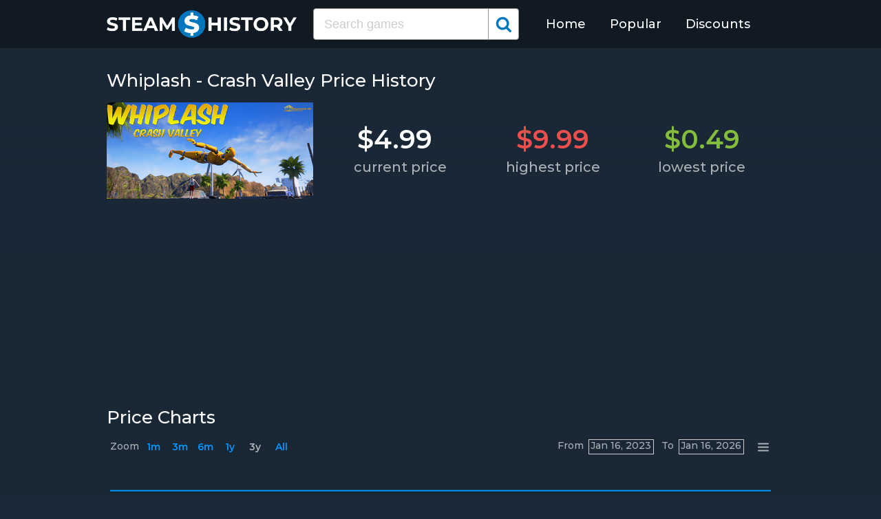

--- FILE ---
content_type: text/html; charset=UTF-8
request_url: https://steampricehistory.com/app/552130
body_size: 3786
content:
<!DOCTYPE html>
<html lang="en">
<head>
    <meta charset="UTF-8">
    <meta name="viewport" content="width=device-width, initial-scale=1">
    <title>Whiplash - Crash Valley Steam Price History & Sales</title><meta name="description" content="Steam price data 2016-2021: current price, the highest price, the lowest price, sales and the price history chart."><link rel="canonical" href="https://steampricehistory.com/app/552130"/><meta property="og:title" content="Whiplash - Crash Valley Steam Price History & Sales" /><meta property="og:description" content="Steam price data 2016-2021: current price, the highest price, the lowest price, sales and the price history chart." /><meta property="og:url" content="https://steampricehistory.com/app/552130" /><meta property="og:image" content="https://steampricehistory.com/theme/img/share.png" />
    <link rel="stylesheet" href="/theme/css/style.min.css"/>
    <link href="https://fonts.googleapis.com/css?family=Montserrat:400,500,600&display=swap" rel="stylesheet">
    <link rel="apple-touch-icon" sizes="180x180" href="/apple-touch-icon.png">
    <link rel="icon" type="image/png" sizes="32x32" href="/favicon-32x32.png">
    <link rel="icon" type="image/png" sizes="16x16" href="/favicon-16x16.png">
    <link rel="manifest" href="/site.webmanifest">
    <link rel="mask-icon" href="/safari-pinned-tab.svg" color="#0277bd">
    <meta name="msapplication-TileColor" content="#ffffff">
    <meta name="theme-color" content="#ffffff">
    <meta name="format-detection" content="telephone=no">

    <!-- Global site tag (gtag.js) - Google Analytics -->
    <script async src="https://www.googletagmanager.com/gtag/js?id=G-GMN23W8HC5"></script>
    <script>
    window.dataLayer = window.dataLayer || [];
    function gtag(){dataLayer.push(arguments);}
    gtag('js', new Date());

    gtag('config', 'G-GMN23W8HC5');
</script>
<script async src="https://pagead2.googlesyndication.com/pagead/js/adsbygoogle.js?client=ca-pub-3887117950946081" crossorigin="anonymous"></script>
</head>
<body>
    <svg width="0" height="0" class="hidden">
    <symbol xmlns="http://www.w3.org/2000/svg" viewBox="0 0 30 32" id="search">
        <path d="M20.576 14.848q0-3.296-2.336-5.632t-5.664-2.368-5.664 2.368-2.336 5.632 2.336 5.664 5.664 2.336 5.664-2.336 2.336-5.664zm9.152 14.88q0 .928-.704 1.6t-1.6.672q-.96 0-1.6-.672l-6.112-6.112q-3.2 2.208-7.136 2.208-2.56 0-4.896-.992t-4-2.688-2.688-4T0 14.848t.992-4.864T3.68 5.952t4-2.688 4.896-.992 4.896.992 4 2.688 2.688 4.032.992 4.864q0 3.936-2.208 7.136l6.112 6.112q.672.672.672 1.632z"></path>
    </symbol>
</svg>

<header class="master-header">
    <div class="container">
        <a href="/" class="logo">
            <img src="/theme/img/logo.png" alt="SteamPriceHistory.com">
        </a>

        <form action="https://steampricehistory.com/search" method="get" class="search-form">
                        <input name="q" type="text" placeholder="Search games" value="" class="input-field">
            
            <button class="submit-btn" type="submit">
                <svg class="icon">
                    <use xlink:href="#search"></use>
                </svg>
            </button>
        </form>

        <ul class="navigation">
            <li class="item">
                <a href="/" class="link">Home</a>
            </li>
            <li class="item">
                <a href="/popular" class="link">Popular</a>
            </li>
            <li class="item">
                <a href="/discounts" class="link">Discounts</a>
            </li>
            <li class="item">
                <form action="https://steampricehistory.com/search" method="get" class="search-form">
                                        <input name="q" type="text" placeholder="Search games" value="" class="input-field">
                    
                    <button class="submit-btn" type="submit">
                        <svg class="icon">
                            <use xlink:href="#search"></use>
                        </svg>
                    </button>
                </form>
            </li>
        </ul>

        <div class="hamburger-btn">
            <span></span>
            <span></span>
            <span></span>
        </div>
    </div>
</header>
    <div class="bg-container">
    <div class="bg-container-img"style="background:url(https://cdn.akamai.steamstatic.com/steam/apps/552130/library_hero.jpg?t=1490967206) center top no-repeat;background-size:cover;"></div>

    <div class="container">
        <h1 class="title-big">Whiplash - Crash Valley Price History</h1>

        <div id="data-big" class="data-big" data-app="552130">
            <div class="img-col">
                                <img src="https://cdn.akamai.steamstatic.com/steam/apps/552130/header.jpg?t=1490967206" alt="Whiplash - Crash Valley">
                            </div>

            <div class="text-col">
                <table class="data-table">
                    <tbody>
                        <tr>
                            <td>
                                <span class="big-text">$4.99</span>
                            </td>

                            <td>
                                <span class="big-text highest">$9.99</span>
                            </td>

                            <td>
                                <span class="big-text lowest">$0.49</span>
                            </td>
                        </tr>
                        <tr>
                            <th>current price</th>
                            <th>highest price</th>
                            <th>lowest price</th>
                        </tr>
                    </tbody>
                </table>
            </div>
        </div>

        <ins class="adsbygoogle"
         style="display:block"
         data-ad-client="ca-pub-3887117950946081"
         data-ad-slot="3184134794"
         data-ad-format="auto"
         data-full-width-responsive="true"></ins>
        <script>
             (adsbygoogle = window.adsbygoogle || []).push({});
        </script>

        <p class="data-text"></p>

        <section class="steam-charts">
            <h2 class="title-medium">Price Charts</h2>

            <figure class="chart-figure">
                <div id="chart-container"></div>
            </figure>

            <p class="desc-grey">All time on the site, except for the charts, is in UTC. The time of the charts is in your time zone.</p>
        </section>

        <section class="breakdown">
            <table class="breakdown-table">
    <tbody>
        <tr>
            <th>Date</th>
            <th>Price</th>
            <th>Gain</th>
            <th>Discount</th>
        </tr>
                <tr>
            <td>January 5, 2021</td>
            <td>$4.99</td>

                        <td class="gain-minuse">+$4.50</td>
            
                        <td>-</td>
                    </tr>
                <tr>
            <td>December 22, 2020</td>
            <td>$0.49</td>

                        <td class="gain-plus">-$4.50</td>
            
                        <td class="gain-plus">-90%</td>
                    </tr>
                <tr>
            <td>October 26, 2020</td>
            <td>$4.99</td>

                        <td class="gain-minuse">+$4.50</td>
            
                        <td>-</td>
                    </tr>
                <tr>
            <td>October 21, 2020</td>
            <td>$0.49</td>

                        <td class="gain-plus">-$4.50</td>
            
                        <td class="gain-plus">-90%</td>
                    </tr>
                <tr>
            <td>July 9, 2020</td>
            <td>$4.99</td>

                        <td class="gain-minuse">+$4.00</td>
            
                        <td>-</td>
                    </tr>
                <tr>
            <td>June 25, 2020</td>
            <td>$0.99</td>

                        <td class="gain-plus">-$4.00</td>
            
                        <td class="gain-plus">-80%</td>
                    </tr>
                <tr>
            <td>February 8, 2020</td>
            <td>$4.99</td>

                        <td class="gain-minuse">+$4.50</td>
            
                        <td>-</td>
                    </tr>
                <tr>
            <td>January 29, 2020</td>
            <td>$0.49</td>

                        <td class="gain-plus">-$4.50</td>
            
                        <td class="gain-plus">-90%</td>
                    </tr>
                <tr>
            <td>January 2, 2020</td>
            <td>$4.99</td>

                        <td class="gain-minuse">+$4.00</td>
            
                        <td>-</td>
                    </tr>
                <tr>
            <td>December 19, 2019</td>
            <td>$0.99</td>

                        <td class="gain-plus">-$4.00</td>
            
                        <td class="gain-plus">-80%</td>
                    </tr>
                <tr>
            <td>July 9, 2019</td>
            <td>$4.99</td>

                        <td class="gain-minuse">+$4.50</td>
            
                        <td>-</td>
                    </tr>
                <tr>
            <td>June 28, 2019</td>
            <td>$0.49</td>

                        <td class="gain-plus">-$4.50</td>
            
                        <td class="gain-plus">-90%</td>
                    </tr>
                <tr>
            <td>April 29, 2019</td>
            <td>$4.99</td>

                        <td class="gain-minuse">+$4.50</td>
            
                        <td>-</td>
                    </tr>
                <tr>
            <td>April 22, 2019</td>
            <td>$0.49</td>

                        <td class="gain-plus">-$4.50</td>
            
                        <td class="gain-plus">-90%</td>
                    </tr>
                <tr>
            <td>January 3, 2019</td>
            <td>$4.99</td>

                        <td class="gain-minuse">+$2.50</td>
            
                        <td>-</td>
                    </tr>
                <tr>
            <td>December 20, 2018</td>
            <td>$2.49</td>

                        <td class="gain-plus">-$2.50</td>
            
                        <td class="gain-plus">-50%</td>
                    </tr>
                <tr>
            <td>December 3, 2018</td>
            <td>$4.99</td>

                        <td class="gain-plus">-$1.00</td>
            
                        <td>-</td>
                    </tr>
                <tr>
            <td>July 5, 2018</td>
            <td>$5.99</td>

                        <td class="gain-minuse">+$4.50</td>
            
                        <td>-</td>
                    </tr>
                <tr>
            <td>June 21, 2018</td>
            <td>$1.49</td>

                        <td class="gain-plus">-$4.50</td>
            
                        <td class="gain-plus">-75%</td>
                    </tr>
                <tr>
            <td>February 12, 2018</td>
            <td>$5.99</td>

                        <td class="gain-minuse">+$4.80</td>
            
                        <td>-</td>
                    </tr>
                <tr>
            <td>February 5, 2018</td>
            <td>$1.19</td>

                        <td class="gain-plus">-$4.80</td>
            
                        <td class="gain-plus">-80%</td>
                    </tr>
                <tr>
            <td>January 4, 2018</td>
            <td>$5.99</td>

                        <td class="gain-minuse">+$4.50</td>
            
                        <td>-</td>
                    </tr>
                <tr>
            <td>December 21, 2017</td>
            <td>$1.49</td>

                        <td class="gain-plus">-$4.50</td>
            
                        <td class="gain-plus">-75%</td>
                    </tr>
                <tr>
            <td>October 23, 2017</td>
            <td>$5.99</td>

                        <td class="gain-minuse">+$4.80</td>
            
                        <td>-</td>
                    </tr>
                <tr>
            <td>October 17, 2017</td>
            <td>$1.19</td>

                        <td class="gain-plus">-$4.80</td>
            
                        <td class="gain-plus">-80%</td>
                    </tr>
                <tr>
            <td>August 21, 2017</td>
            <td>$5.99</td>

                        <td class="gain-minuse">+$4.50</td>
            
                        <td>-</td>
                    </tr>
                <tr>
            <td>August 14, 2017</td>
            <td>$1.49</td>

                        <td class="gain-plus">-$4.50</td>
            
                        <td class="gain-plus">-75%</td>
                    </tr>
                <tr>
            <td>July 5, 2017</td>
            <td>$5.99</td>

                        <td class="gain-minuse">+$3.00</td>
            
                        <td>-</td>
                    </tr>
                <tr>
            <td>June 22, 2017</td>
            <td>$2.99</td>

                        <td class="gain-plus">-$3.00</td>
            
                        <td class="gain-plus">-50%</td>
                    </tr>
                <tr>
            <td>May 26, 2017</td>
            <td>$5.99</td>

                        <td class="gain-minuse">+$4.50</td>
            
                        <td>-</td>
                    </tr>
                <tr>
            <td>May 18, 2017</td>
            <td>$1.49</td>

                        <td class="gain-plus">-$4.50</td>
            
                        <td class="gain-plus">-75%</td>
                    </tr>
                <tr>
            <td>March 23, 2017</td>
            <td>$5.99</td>

                        <td class="gain-plus">-$4.00</td>
            
                        <td>-</td>
                    </tr>
                <tr>
            <td>March 22, 2017</td>
            <td>$9.99</td>

                        <td class="gain-minuse">+$7.50</td>
            
                        <td>-</td>
                    </tr>
                <tr>
            <td>March 12, 2017</td>
            <td>$2.49</td>

                        <td class="gain-plus">-$7.50</td>
            
                        <td class="gain-plus">-75%</td>
                    </tr>
                <tr>
            <td>December 14, 2016</td>
            <td>$9.99</td>

                        <td class="gain-minuse">+$1.00</td>
            
                        <td>-</td>
                    </tr>
                <tr>
            <td>December 8, 2016</td>
            <td>$8.99</td>

                        <td class="gain-plus">-$1.00</td>
            
                        <td class="gain-plus">-10%</td>
                    </tr>
                <tr>
            <td>December 7, 2016</td>
            <td>$9.99</td>

                        <td>-</td>
            
                        <td>-</td>
                    </tr>
            </tbody>
</table>
        </section>

        <ins class="adsbygoogle"
         style="display:block"
         data-ad-client="ca-pub-3887117950946081"
         data-ad-slot="3184134794"
         data-ad-format="auto"
         data-full-width-responsive="true"></ins>
        <script>
             (adsbygoogle = window.adsbygoogle || []).push({});
        </script>

                <h2 class="title-medium">Sales</h2>
        <p class="desc-grey">All Steam sales with prices for the current game.</p>
        <section class="breakdown">
            <table class="breakdown-table sale">
    <tbody>
        <tr>
            <th>Sale</th>
            <th>Date Start</th>
            <th>Price</th>
            <th>Discount</th>
        </tr>
                <tr>
            <td>Winter Sale 2020</td>
            <td>Dec 22, 2020</td>
            <td>$0.49</td>

                        <td class="gain-plus">-90%</td>
                    </tr>
                <tr>
            <td>Digital Tabletop Fest</td>
            <td>Oct 21, 2020</td>
            <td>$0.49</td>

                        <td class="gain-plus">-90%</td>
                    </tr>
                <tr>
            <td>Summer Sale 2020</td>
            <td>Jun 25, 2020</td>
            <td>$0.99</td>

                        <td class="gain-plus">-80%</td>
                    </tr>
                <tr>
            <td>Winter Sale 2019</td>
            <td>Dec 19, 2019</td>
            <td>$0.99</td>

                        <td class="gain-plus">-80%</td>
                    </tr>
                <tr>
            <td>Winter Sale 2018 (Extremely Cozy Cottage of Surprises)</td>
            <td>Dec 20, 2018</td>
            <td>$2.49</td>

                        <td class="gain-plus">-50%</td>
                    </tr>
                <tr>
            <td>Summer Sale 2018</td>
            <td>Jun 21, 2018</td>
            <td>$1.49</td>

                        <td class="gain-plus">-75%</td>
                    </tr>
                <tr>
            <td>Winter Sale 2017</td>
            <td>Dec 21, 2017</td>
            <td>$1.49</td>

                        <td class="gain-plus">-75%</td>
                    </tr>
                <tr>
            <td>Summer Sale 2017</td>
            <td>Jun 22, 2017</td>
            <td>$2.99</td>

                        <td class="gain-plus">-50%</td>
                    </tr>
            </tbody>
</table>
        </section>
        
        <h2 class="title-medium">Games You May Like</h2>
        <table class="app-table">
    <tbody>
        <tr>
            <th colspan="2">Game</th>
            <th>Price</th>
            <th>Discount</th>
            <th>Recom.</th>
        </tr>
                <tr>
            <td>
                <a href="https://steampricehistory.com/app/552520">
                                        <img src="https://cdn.cloudflare.steamstatic.com/steam/apps/552520/capsule_sm_120.jpg" alt="Far Cry 5" class="app-img">
                                    </a>
            </td>
            <td>
                <a href="https://steampricehistory.com/app/552520" class="app-link">Far Cry 5</a>
            </td>
            <td>$59.99</td>
                        <td>0</td>
                        <td>78,913</td>
        </tr>
                <tr>
            <td>
                <a href="https://steampricehistory.com/app/552500">
                                        <img src="https://cdn.cloudflare.steamstatic.com/steam/apps/552500/capsule_sm_120.jpg" alt="Warhammer: Vermintide 2" class="app-img">
                                    </a>
            </td>
            <td>
                <a href="https://steampricehistory.com/app/552500" class="app-link">Warhammer: Vermintide 2</a>
            </td>
            <td>$29.99</td>
                        <td>0</td>
                        <td>47,233</td>
        </tr>
                <tr>
            <td>
                <a href="https://steampricehistory.com/app/552620">
                                        <img src="https://cdn.cloudflare.steamstatic.com/steam/apps/552620/capsule_sm_120.jpg" alt="ATOM RPG" class="app-img">
                                    </a>
            </td>
            <td>
                <a href="https://steampricehistory.com/app/552620" class="app-link">ATOM RPG</a>
            </td>
            <td>$14.99</td>
                        <td>0</td>
                        <td>6,502</td>
        </tr>
                <tr>
            <td>
                <a href="https://steampricehistory.com/app/552700">
                                        <img src="https://cdn.cloudflare.steamstatic.com/steam/apps/552700/capsule_sm_120.jpg" alt="WORLD OF FINAL FANTASY" class="app-img">
                                    </a>
            </td>
            <td>
                <a href="https://steampricehistory.com/app/552700" class="app-link">WORLD OF FINAL FANTASY</a>
            </td>
            <td>$24.99</td>
                        <td>0</td>
                        <td>1,865</td>
        </tr>
                <tr>
            <td>
                <a href="https://steampricehistory.com/app/552280">
                                        <img src="https://cdn.cloudflare.steamstatic.com/steam/apps/552280/capsule_sm_120.jpg" alt="Tayutama 2 -you&#039;re the only one-" class="app-img">
                                    </a>
            </td>
            <td>
                <a href="https://steampricehistory.com/app/552280" class="app-link">Tayutama 2 -you&#039;re the only one-</a>
            </td>
            <td>$13.99</td>
                        <td class="gain-plus">-60%</td>
                        <td>1,747</td>
        </tr>
                <tr>
            <td>
                <a href="https://steampricehistory.com/app/552590">
                                        <img src="https://cdn.cloudflare.steamstatic.com/steam/apps/552590/capsule_sm_120.jpg" alt="The Sexy Brutale" class="app-img">
                                    </a>
            </td>
            <td>
                <a href="https://steampricehistory.com/app/552590" class="app-link">The Sexy Brutale</a>
            </td>
            <td>$19.99</td>
                        <td>0</td>
                        <td>1,708</td>
        </tr>
                <tr>
            <td>
                <a href="https://steampricehistory.com/app/552920">
                                        <img src="https://cdn.cloudflare.steamstatic.com/steam/apps/552920/capsule_sm_120.jpg" alt="Sailaway - The Sailing Simulator" class="app-img">
                                    </a>
            </td>
            <td>
                <a href="https://steampricehistory.com/app/552920" class="app-link">Sailaway - The Sailing Simulator</a>
            </td>
            <td>$45.00</td>
                        <td>0</td>
                        <td>713</td>
        </tr>
                <tr>
            <td>
                <a href="https://steampricehistory.com/app/552440">
                                        <img src="https://cdn.cloudflare.steamstatic.com/steam/apps/552440/capsule_sm_120.jpg" alt="The Talos Principle VR" class="app-img">
                                    </a>
            </td>
            <td>
                <a href="https://steampricehistory.com/app/552440" class="app-link">The Talos Principle VR</a>
            </td>
            <td>$39.99</td>
                        <td>0</td>
                        <td>578</td>
        </tr>
                <tr>
            <td>
                <a href="https://steampricehistory.com/app/552450">
                                        <img src="https://cdn.cloudflare.steamstatic.com/steam/apps/552450/capsule_sm_120.jpg" alt="Serious Sam VR: The First Encounter" class="app-img">
                                    </a>
            </td>
            <td>
                <a href="https://steampricehistory.com/app/552450" class="app-link">Serious Sam VR: The First Encounter</a>
            </td>
            <td>$39.99</td>
                        <td>0</td>
                        <td>506</td>
        </tr>
                <tr>
            <td>
                <a href="https://steampricehistory.com/app/552990">
                                        <img src="https://cdn.cloudflare.steamstatic.com/steam/apps/552990/capsule_sm_120.jpg" alt="World of Warships" class="app-img">
                                    </a>
            </td>
            <td>
                <a href="https://steampricehistory.com/app/552990" class="app-link">World of Warships</a>
            </td>
            <td>$0.00</td>
                        <td>0</td>
                        <td>365</td>
        </tr>
                <tr>
            <td>
                <a href="https://steampricehistory.com/app/552970">
                                        <img src="https://cdn.cloudflare.steamstatic.com/steam/apps/552970/capsule_sm_120.jpg" alt="Sumoman" class="app-img">
                                    </a>
            </td>
            <td>
                <a href="https://steampricehistory.com/app/552970" class="app-link">Sumoman</a>
            </td>
            <td>$16.99</td>
                        <td>0</td>
                        <td>331</td>
        </tr>
                <tr>
            <td>
                <a href="https://steampricehistory.com/app/552160">
                                        <img src="https://cdn.cloudflare.steamstatic.com/steam/apps/552160/capsule_sm_120.jpg" alt="Hade" class="app-img">
                                    </a>
            </td>
            <td>
                <a href="https://steampricehistory.com/app/552160" class="app-link">Hade</a>
            </td>
            <td>$3.99</td>
                        <td>0</td>
                        <td>184</td>
        </tr>
                <tr>
            <td>
                <a href="https://steampricehistory.com/app/552880">
                                        <img src="https://cdn.cloudflare.steamstatic.com/steam/apps/552880/capsule_sm_120.jpg" alt="STARDROP" class="app-img">
                                    </a>
            </td>
            <td>
                <a href="https://steampricehistory.com/app/552880" class="app-link">STARDROP</a>
            </td>
            <td>$16.99</td>
                        <td>0</td>
                        <td>155</td>
        </tr>
                <tr>
            <td>
                <a href="https://steampricehistory.com/app/552390">
                                        <img src="https://cdn.cloudflare.steamstatic.com/steam/apps/552390/capsule_sm_120.jpg" alt="Druid" class="app-img">
                                    </a>
            </td>
            <td>
                <a href="https://steampricehistory.com/app/552390" class="app-link">Druid</a>
            </td>
            <td>$1.99</td>
                        <td>0</td>
                        <td>150</td>
        </tr>
                <tr>
            <td>
                <a href="https://steampricehistory.com/app/552460">
                                        <img src="https://cdn.cloudflare.steamstatic.com/steam/apps/552460/capsule_sm_120.jpg" alt="Serious Sam VR: The Second Encounter" class="app-img">
                                    </a>
            </td>
            <td>
                <a href="https://steampricehistory.com/app/552460" class="app-link">Serious Sam VR: The Second Encounter</a>
            </td>
            <td>$39.99</td>
                        <td>0</td>
                        <td>149</td>
        </tr>
            </tbody>
</table>
    </div>
</div>
    <footer class="master-footer">
    <div class="container">
        <div class="row">
            <div class="footer-col">

                <ul class="navigation">
                    
                    <li class="item">
                        <a href="/privacy-policy" class="link">Privacy Policy</a>
                    </li>
                    <li class="item">
                        <a href="/terms-of-use" class="link">Terms of Use</a>
                    </li>
                </ul>


                <p class="copyright">© 2026 SteamPriceHistory.com</p>
            </div>

            <div class="footer-col">
                
            </div>

            <div class="footer-col">
                SteamPriceHistory is a community website and is not affiliated with Valve or Steam in any way.
            </div>
        </div>
    </div>
</footer>

    <script src="https://code.jquery.com/jquery-3.4.1.slim.min.js" defer></script>
    <script src="/theme/js/script.min.js" defer></script>
<script defer src="https://static.cloudflareinsights.com/beacon.min.js/vcd15cbe7772f49c399c6a5babf22c1241717689176015" integrity="sha512-ZpsOmlRQV6y907TI0dKBHq9Md29nnaEIPlkf84rnaERnq6zvWvPUqr2ft8M1aS28oN72PdrCzSjY4U6VaAw1EQ==" data-cf-beacon='{"version":"2024.11.0","token":"059b7d34908a42bab8cb4d912d3e020a","r":1,"server_timing":{"name":{"cfCacheStatus":true,"cfEdge":true,"cfExtPri":true,"cfL4":true,"cfOrigin":true,"cfSpeedBrain":true},"location_startswith":null}}' crossorigin="anonymous"></script>
</body>
</html>


--- FILE ---
content_type: text/html; charset=utf-8
request_url: https://www.google.com/recaptcha/api2/aframe
body_size: 267
content:
<!DOCTYPE HTML><html><head><meta http-equiv="content-type" content="text/html; charset=UTF-8"></head><body><script nonce="fVgs1YzSxbm09LoEMIa_Vw">/** Anti-fraud and anti-abuse applications only. See google.com/recaptcha */ try{var clients={'sodar':'https://pagead2.googlesyndication.com/pagead/sodar?'};window.addEventListener("message",function(a){try{if(a.source===window.parent){var b=JSON.parse(a.data);var c=clients[b['id']];if(c){var d=document.createElement('img');d.src=c+b['params']+'&rc='+(localStorage.getItem("rc::a")?sessionStorage.getItem("rc::b"):"");window.document.body.appendChild(d);sessionStorage.setItem("rc::e",parseInt(sessionStorage.getItem("rc::e")||0)+1);localStorage.setItem("rc::h",'1768536626375');}}}catch(b){}});window.parent.postMessage("_grecaptcha_ready", "*");}catch(b){}</script></body></html>

--- FILE ---
content_type: text/css
request_url: https://steampricehistory.com/theme/css/style.min.css
body_size: 2474
content:
button,input[type=reset],input[type=submit]{background:none;color:inherit;border:none;padding:0;font:inherit;cursor:pointer;outline:inherit}button{-webkit-appearance:none;-moz-appearance:none;appearance:none}body{margin:0;font-family:Montserrat,sans-serif;font-size:18px;font-weight:500;color:#fff;line-height:1.333;-webkit-font-smoothing:antialiased;-moz-osx-font-smoothing:grayscale;background:#1b2837}p{margin:0 0 15px}img{max-width:100%}a{color:#0277bd;-webkit-transition:all .1s ease-out;transition:all .1s ease-out}a,a:active,a:focus,a:hover{text-decoration:none}.hidden{display:none!important}

/*!
* Bootstrap Grid v4.3.1 (https://getbootstrap.com/)
* Copyright 2011-2019 The Bootstrap Authors
* Copyright 2011-2019 Twitter, Inc.
* Licensed under MIT (https://github.com/twbs/bootstrap/blob/master/LICENSE)
*/html{box-sizing:border-box;-ms-overflow-style:scrollbar}*,:after,:before{box-sizing:inherit}.container{width:100%;padding-right:15px;padding-left:15px;margin-right:auto;margin-left:auto}@media (min-width:576px){.container{max-width:540px}}@media (min-width:768px){.container{max-width:720px}}@media (min-width:992px){.container{max-width:960px}}@media (min-width:1200px){.container{max-width:1000px}}.row{display:-webkit-box;display:flex;flex-wrap:wrap;margin-right:-15px;margin-left:-15px}.col-lg-6{width:50%;padding:0 15px}@media (max-width:1199px){.col-lg-6{width:100%}}@media (max-width:767px){.hide-mobile{display:none!important}}.bg-container{position:relative;margin-top:-30px;padding-top:30px}.bg-container:before{background:rgba(27,40,55,.7);z-index:-2}.bg-container:after,.bg-container:before{content:"";position:absolute;top:0;left:0;width:100%;height:100%}.bg-container:after{z-index:-1;background:linear-gradient(180deg,transparent,rgba(27,40,55,.9) 300px)}.bg-container .bg-container-img{position:absolute;width:100%;height:628px;top:0;left:0;z-index:-3}.big-btn{display:inline-block;padding:7px 15px;font-size:18px;font-weight:600;border:2px solid hsla(0,0%,100%,.5);border-radius:4px;background-color:transparent;-webkit-transition:background-color .1s ease-out;transition:background-color .1s ease-out}.big-btn:active,.big-btn:hover{background-color:hsla(0,0%,100%,.15)}.big-btn.homepage{margin-bottom:30px}.title-big{margin:0 0 15px;font-size:26px;font-weight:500}@media (max-width:767px){.title-big{font-size:22px}}.title-medium{margin:0 0 15px;font-size:26px;font-weight:500}@media (max-width:767px){.title-medium{font-size:22px}}.title-small{margin:0 0 15px;font-size:22px;font-weight:500}.desc-grey{margin-top:15px;font-size:16px;color:#acb2b7}.search-form{position:relative}.search-form.search-page{max-width:400px;margin-bottom:15px}.search-form .input-field{width:100%;height:46px;padding:0 50px 0 15px;font-size:18px;font-weight:500;line-height:44px;border:1px solid #999;border-radius:4px}@media (max-width:767px){.search-form .input-field{height:50px;line-height:48px}}.search-form .input-field::-webkit-input-placeholder{color:hsla(0,0%,60%,.5)}.search-form .input-field::-moz-placeholder{color:hsla(0,0%,60%,.5)}.search-form .input-field:-ms-input-placeholder{color:hsla(0,0%,60%,.5)}.search-form .input-field:-moz-placeholder{color:hsla(0,0%,60%,.5)}.search-form .submit-btn{position:absolute;top:1px;right:1px;width:44px;height:44px;border-left:1px solid #999;overflow:hidden}@media (max-width:767px){.search-form .submit-btn{height:48px}}.search-form .submit-btn .icon{padding:10px;width:44px;height:44px;fill:#0277bd}@media (max-width:767px){.search-form .submit-btn .icon{height:48px}}.app-table{width:100%;margin-bottom:30px;font-size:18px;text-align:center;table-layout:auto;border-collapse:collapse}@media (max-width:1199px){.app-table{margin-top:0}}@media (max-width:767px){.app-table{font-size:14px;table-layout:fixed}}.app-table tr:first-child:hover{background:transparent}.app-table tr:hover{background:hsla(0,0%,100%,.5)}.app-table tr th{padding:5px 0}.app-table tr th:first-child{font-size:18px;text-align:left}@media (max-width:1199px){.app-table tr th:first-child{font-size:22px}}@media (max-width:767px){.app-table tr th:first-child{font-size:18px}}.app-table tr td:first-child{width:120px}.app-table tr td:nth-child(2){max-width:300px;text-align:left}.app-table tr td.gain-plus{color:#84bc3d}.app-table .app-link{display:block;max-width:100%;height:45px;line-height:45px;padding-left:5px;color:#fff;white-space:nowrap;text-overflow:ellipsis;overflow:hidden}.app-table .app-link:hover{text-decoration:underline}.app-table .app-img{display:block}.breakdown{overflow-x:scroll;margin-bottom:30px}.breakdown .breakdown-table{width:100%;font-size:16px;color:#acb2b7;text-align:right;border-collapse:collapse;white-space:nowrap;table-layout:fixed}@media (max-width:767px){.breakdown .breakdown-table{table-layout:auto}}.breakdown .breakdown-table.sale{white-space:normal}.breakdown .breakdown-table.sale td:nth-child(2){white-space:nowrap}.breakdown .breakdown-table th{padding:5px}.breakdown .breakdown-table td{padding:5px;border-top:1px solid rgba(172,178,183,.5);border-bottom:1px solid rgba(172,178,183,.5)}.breakdown .breakdown-table td.gain-minuse{color:#ea4e4d}.breakdown .breakdown-table td.gain-plus{color:#84bc3d}.data-big{display:-webkit-box;display:flex;vertical-align:middle}@media (max-width:767px){.data-big{flex-wrap:wrap}}.data-big .img-col{width:300px;margin-right:15px}@media (max-width:767px){.data-big .img-col{width:auto;margin:-5px auto 0}}.data-big .text-col{display:-webkit-box;display:flex;-webkit-box-align:center;align-items:center;width:calc(100% - 315px);margin-bottom:10px}@media (max-width:991px){.data-big .text-col{width:100%}}@media (max-width:991px){.data-big .text-col .title-wrap{display:-webkit-box;display:flex;-webkit-box-orient:vertical;-webkit-box-direction:normal;flex-direction:column;margin-bottom:15px}}.data-big .text-col .title-wrap .placeholder-mobile{display:none}@media (max-width:767px){.data-big .text-col .title-wrap .placeholder-mobile{float:left;display:block;width:100px;height:100px;margin-right:15px}}.data-big .text-col .title-wrap .thumbnail-mobile{display:none}@media (max-width:991px){.data-big .text-col .title-wrap .thumbnail-mobile{display:block;width:100%;margin-top:10px}}.data-big .text-col .data-table{width:100%;font-size:20px}.data-big .text-col .data-table tr{text-align:center}.data-big .text-col .data-table tr th{padding:0;font-weight:500;color:#acb2b7}@media (max-width:767px){.data-big .text-col .data-table tr th:first-child{padding-right:15px}}@media (max-width:767px){.data-big .text-col .data-table tr th:nth-child(2){display:none}}.data-big .text-col .data-table tr td{padding:0}@media (max-width:767px){.data-big .text-col .data-table tr td:nth-child(2){display:none}}.data-big .text-col .data-table tr td:first-child{padding-right:15px}.data-big .text-col .data-table .big-text{font-size:38px;font-weight:600}@media (max-width:767px){.data-big .text-col .data-table .big-text{font-size:28px}}.data-big .text-col .data-table .big-text.highest{color:#ea4e4d}.data-big .text-col .data-table .big-text.lowest{color:#84bc3d}.master-footer{margin-top:45px;padding:30px 0;font-size:14px;color:#fff;background:#111923}@media (max-width:767px){.master-footer{padding:20px 0;text-align:center}}.master-footer .footer-col{width:33.3333333%;padding:0 15px}@media (max-width:767px){.master-footer .footer-col{width:100%}}@media (max-width:767px){.master-footer .footer-col:first-child{-webkit-box-ordinal-group:4;order:3}}.master-footer .footer-col:nth-child(2){padding-right:60px}@media (max-width:991px){.master-footer .footer-col:nth-child(2){padding-right:30px}}@media (max-width:767px){.master-footer .footer-col:nth-child(2){-webkit-box-ordinal-group:2;order:1;padding-right:15px}}.master-footer .footer-col:nth-child(3){padding-left:60px}@media (max-width:991px){.master-footer .footer-col:nth-child(3){padding-left:30px}}@media (max-width:767px){.master-footer .footer-col:nth-child(3){-webkit-box-ordinal-group:3;order:2;padding-left:15px}}.master-footer .navigation{margin:0 0 30px;padding:0;list-style:none}@media (max-width:767px){.master-footer .navigation{margin:22px 0 15px}}.master-footer .navigation .item{margin-bottom:10px}.master-footer .navigation .item .link{color:#fff}.master-footer .navigation .item .link:hover{text-decoration:underline}.master-footer .copyright{margin:0;color:#999}.master-header{position:relative;margin-bottom:30px;text-align:center;background:#111923}@media (max-width:767px){.master-header{margin-bottom:20px}}.master-header .container{display:-webkit-box;display:flex;-webkit-box-align:center;align-items:center;height:70px}.master-header .navigation{margin:0;padding:20px 0;list-style:none}@media (max-width:991px){.master-header .navigation{display:none;position:absolute;top:71px;left:0;width:100%;background:#111923;border-top:1px solid rgba(172,178,183,.5);z-index:9}}@media (max-width:991px){.master-header .navigation.open{display:block}}.master-header .navigation .item{margin:0 15px;display:inline-block;font-size:18px}@media (max-width:767px){.master-header .navigation .item{display:block;margin-bottom:10px;font-size:20px}}.master-header .navigation .item:last-child{margin-right:0}@media (max-width:767px){.master-header .navigation .item:last-child{margin-right:15px;margin-bottom:0}}.master-header .navigation .item .link{color:#fff}.master-header .navigation .item .link:hover{text-decoration:underline}.master-header .navigation .search-form{display:none;margin-top:15px}@media (max-width:767px){.master-header .navigation .search-form{display:block;max-width:260px}}.master-header .logo{display:inline-block;font-size:0}.master-header .search-form{margin:0 auto}@media (max-width:767px){.master-header .search-form{display:none;max-width:260px}}.master-header .hamburger-btn{display:none;width:36px;height:22px;margin-left:auto;position:relative;cursor:pointer}@media (max-width:991px){.master-header .hamburger-btn{display:inline-block}}.master-header .hamburger-btn span{display:block;position:absolute;height:2px;width:100%;border-radius:4px;background:#fff}.master-header .hamburger-btn span:first-child{top:0}.master-header .hamburger-btn span:nth-child(2){top:10px}.master-header .hamburger-btn span:nth-child(3){top:20px}.pagination{margin:30px 0 0;font-size:20px}@media (max-width:767px){.pagination{font-size:18px}}.pagination .pagination-list{margin:0;padding:0;display:-webkit-box;display:flex;flex-wrap:wrap;list-style:none}.pagination .pagination-list .pagination-item{display:inline-block;min-width:40px;height:40px;line-height:38px;margin:0 8px 8px 0;text-align:center;border:1px solid hsla(0,0%,100%,.5);border-radius:4px;vertical-align:top}@media (max-width:767px){.pagination .pagination-list .pagination-item{min-width:36px;height:36px;line-height:34px}}.pagination .pagination-list .pagination-item:last-child{margin-right:0}.pagination .pagination-list .pagination-item a{display:block;padding:0 5px}.pagination .pagination-list .pagination-item a:active,.pagination .pagination-list .pagination-item a:hover{background-color:hsla(0,0%,100%,.15)}.steam-charts{margin-bottom:30px}.steam-charts .chart-figure{min-height:400px;margin:0}.steam-charts .chart-figure text{font-size:14px!important;font-family:Montserrat,sans-serif!important;color:#acb2b7!important;fill:#acb2b7!important}.steam-charts .chart-figure .highcharts-button-disabled,.steam-charts .chart-figure .highcharts-button-pressed{pointer-events:none}.steam-charts .chart-figure .highcharts-button-disabled text,.steam-charts .chart-figure .highcharts-button-pressed text{color:#acb2b7!important;fill:#acb2b7!important}.steam-charts .chart-figure .highcharts-button-normal text{color:#0095fe!important;fill:#0095fe!important;font-weight:600!important}.steam-charts .chart-figure .highcharts-button-box{fill:transparent!important}.steam-charts .chart-figure .highcharts-contextbutton .highcharts-button-symbol{stroke:#acb2b7!important;stroke-width:2px!important;cursor:pointer}.steam-charts .chart-figure .highcharts-contextmenu .highcharts-menu{box-shadow:none!important}.steam-charts .chart-figure .highcharts-range-selector{outline:none;border:0!important;margin:1px 0 0 1px!important;width:93px!important;height:20px!important}.steam-charts .chart-figure .highcharts-axis-labels text,.steam-charts .chart-figure .highcharts-credits{font-size:12px!important}.steam-charts .chart-figure .highcharts-grid-line,.steam-charts .chart-figure .highcharts-navigator-outline,.steam-charts .chart-figure .highcharts-tick{stroke-width:.5!important}@media (max-width:767px){.steam-charts .chart-figure .highcharts-exporting-group{display:none}}@media (max-width:767px){.steam-charts .chart-figure .highcharts-input-group{-webkit-transform:translateY(32px);transform:translateY(32px)}}@media (max-width:767px){.steam-charts .chart-figure .highcharts-legend{display:none}}.steam-charts .green-text{color:#84bc3d}

--- FILE ---
content_type: application/javascript
request_url: https://steampricehistory.com/theme/js/script.min.js
body_size: 128063
content:
!function(t,e){"object"==typeof module&&module.exports?(e.default=e,module.exports=t.document?e(t):e):"function"==typeof define&&define.amd?define("highcharts/highstock",function(){return e(t)}):(t.Highcharts&&t.Highcharts.error(16,!0),t.Highcharts=e(t))}("undefined"!=typeof window?window:this,function(h){function t(t,e,i,o){t.hasOwnProperty(e)||(t[e]=o.apply(null,i))}var e={};return t(e,"Core/Globals.js",[],function(){var t=void 0!==h?h:"undefined"!=typeof window?window:{},e=t.document,i=t.navigator&&t.navigator.userAgent||"",o=e&&e.createElementNS&&!!e.createElementNS("http://www.w3.org/2000/svg","svg").createSVGRect,s=/(edge|msie|trident)/i.test(i)&&!t.opera,r=-1!==i.indexOf("Firefox"),n=-1!==i.indexOf("Chrome"),a=r&&parseInt(i.split("Firefox/")[1],10)<4;return{product:"Highcharts",version:"8.2.2",deg2rad:2*Math.PI/360,doc:e,hasBidiBug:a,hasTouch:!!t.TouchEvent,isMS:s,isWebKit:-1!==i.indexOf("AppleWebKit"),isFirefox:r,isChrome:n,isSafari:!n&&-1!==i.indexOf("Safari"),isTouchDevice:/(Mobile|Android|Windows Phone)/.test(i),SVG_NS:"http://www.w3.org/2000/svg",chartCount:0,seriesTypes:{},symbolSizes:{},svg:o,win:t,marginNames:["plotTop","marginRight","marginBottom","plotLeft"],noop:function(){},charts:[],dateFormats:{}}}),t(e,"Core/Utilities.js",[e["Core/Globals.js"]],function(u){function h(t,e,i,o){var s=e?"Highcharts error":"Highcharts warning";32===t&&(t=s+": Deprecated member");var r=m(t),n=r?s+" #"+t+": www.highcharts.com/errors/"+t+"/":t.toString();if(s=function(){if(e)throw Error(n);d.console&&-1===h.messages.indexOf(n)&&console.log(n)},void 0!==o){var a="";r&&(n+="?"),F(o,function(t,e){a+="\n - "+e+": "+t,r&&(n+=encodeURI(e)+"="+encodeURI(t))}),n+=a}i?q(i,"displayError",{code:t,message:n,params:o},s):s(),h.messages.push(n)}function e(){var t,e=arguments,i={},s=function(i,o){return"object"!=typeof i&&(i={}),F(o,function(t,e){!r(t,!0)||g(t)||a(t)?i[e]=o[e]:i[e]=s(i[e]||{},t)}),i};!0===e[0]&&(i=e[1],e=Array.prototype.slice.call(e,2));var o=e.length;for(t=0;t<o;t++)i=s(i,e[t]);return i}function r(t,e){return!(!t||"object"!=typeof t||e&&n(t))}function i(i,t,e){var o;return s(t)?x(e)?i.setAttribute(t,e):i&&i.getAttribute&&((o=i.getAttribute(t))||"class"!==t||(o=i.getAttribute(t+"Name"))):F(t,function(t,e){i.setAttribute(e,t)}),o}function l(){for(var t=arguments,e=t.length,i=0;i<e;i++){var o=t[i];if(null!=o)return o}}function f(t,e){if(!t)return e;var i=t.split(".").reverse();if(1===i.length)return e[t];for(t=i.pop();void 0!==t&&null!=e;)e=e[t],t=i.pop();return e}u.timers=[];var o=u.charts,c=u.doc,d=u.win;(h=h||{}).messages=[],u.error=h,u.merge=e;var p=u.pInt=function(t,e){return parseInt(t,e||10)},s=u.isString=function(t){return"string"==typeof t},n=u.isArray=function(t){return"[object Array]"===(t=Object.prototype.toString.call(t))||"[object Array Iterator]"===t};u.isObject=r;var a=u.isDOMElement=function(t){return r(t)&&"number"==typeof t.nodeType},g=u.isClass=function(t){var e=t&&t.constructor;return!(!r(t,!0)||a(t)||!e||!e.name||"Object"===e.name)},m=u.isNumber=function(t){return"number"==typeof t&&!isNaN(t)&&t<1/0&&-1/0<t},t=u.erase=function(t,e){for(var i=t.length;i--;)if(t[i]===e){t.splice(i,1);break}},x=u.defined=function(t){return null!=t};u.attr=i;var v=u.splat=function(t){return n(t)?t:[t]},y=u.syncTimeout=function(t,e,i){return 0<e?setTimeout(t,e,i):(t.call(0,i),-1)},b=u.clearTimeout=function(t){x(t)&&clearTimeout(t)},k=u.extend=function(t,e){var i;for(i in t=t||{},e)t[i]=e[i];return t};u.pick=l;var M=u.css=function(t,e){u.isMS&&!u.svg&&e&&void 0!==e.opacity&&(e.filter="alpha(opacity="+100*e.opacity+")"),k(t.style,e)},w=u.createElement=function(t,e,i,o,s){return t=c.createElement(t),e&&k(t,e),s&&M(t,{padding:"0",border:"none",margin:"0"}),i&&M(t,i),o&&o.appendChild(t),t},S=u.extendClass=function(t,e){function i(){}return i.prototype=new t,k(i.prototype,e),i},C=u.pad=function(t,e,i){return Array((e||2)+1-String(t).replace("-","").length).join(i||"0")+t},A=u.relativeLength=function(t,e,i){return/%$/.test(t)?e*parseFloat(t)/100+(i||0):parseFloat(t)},T=u.wrap=function(t,e,o){var s=t[e];t[e]=function(){var t=Array.prototype.slice.call(arguments),e=arguments,i=this;return i.proceed=function(){s.apply(i,arguments.length?arguments:e)},t.unshift(s),t=o.apply(this,t),i.proceed=null,t}},P=u.format=function(t,e,i){var o="{",s=!1,r=[],n=/f$/,a=/\.([0-9])/,h=u.defaultOptions.lang,l=i&&i.time||u.time;for(i=i&&i.numberFormatter||N;t;){var c=t.indexOf(o);if(-1===c)break;var d=t.slice(0,c);if(s){if(o=f((d=d.split(":")).shift()||"",e),d.length&&"number"==typeof o)if(d=d.join(":"),n.test(d)){var p=parseInt((d.match(a)||["","-1"])[1],10);null!==o&&(o=i(o,p,h.decimalPoint,-1<d.indexOf(",")?h.thousandsSep:""))}else o=l.dateFormat(d,o);r.push(o)}else r.push(d);t=t.slice(c+1),o=(s=!s)?"}":"{"}return r.push(t),r.join("")},E=u.getMagnitude=function(t){return Math.pow(10,Math.floor(Math.log(t)/Math.LN10))},O=u.normalizeTickInterval=function(t,e,i,o,s){var r=t,n=t/(i=l(i,1));for(e||(e=s?[1,1.2,1.5,2,2.5,3,4,5,6,8,10]:[1,2,2.5,5,10],!1===o&&(1===i?e=e.filter(function(t){return 0==t%1}):i<=.1&&(e=[1/i]))),o=0;o<e.length&&(r=e[o],!(s&&t<=r*i||!s&&n<=(e[o]+(e[o+1]||e[o]))/2));o++);return R(r*i,-Math.round(Math.log(.001)/Math.LN10))},L=u.stableSort=function(t,i){var o,e,s=t.length;for(e=0;e<s;e++)t[e].safeI=e;for(t.sort(function(t,e){return 0===(o=i(t,e))?t.safeI-e.safeI:o}),e=0;e<s;e++)delete t[e].safeI},D=u.arrayMin=function(t){for(var e=t.length,i=t[0];e--;)t[e]<i&&(i=t[e]);return i},B=u.arrayMax=function(t){for(var e=t.length,i=t[0];e--;)t[e]>i&&(i=t[e]);return i},I=u.destroyObjectProperties=function(i,o){F(i,function(t,e){t&&t!==o&&t.destroy&&t.destroy(),delete i[e]})},j=u.discardElement=function(t){var e=u.garbageBin;e=e||w("div"),t&&e.appendChild(t),e.innerHTML=""},R=u.correctFloat=function(t,e){return parseFloat(t.toPrecision(e||14))},z=u.timeUnits={millisecond:1,second:1e3,minute:6e4,hour:36e5,day:864e5,week:6048e5,month:24192e5,year:314496e5},N=u.numberFormat=function(t,e,i,o){t=+t||0,e=+e;var s=u.defaultOptions.lang,r=(t.toString().split(".")[1]||"").split("e")[0].length,n=t.toString().split("e");if(-1===e)e=Math.min(r,20);else if(m(e)){if(e&&n[1]&&n[1]<0){var a=e+ +n[1];0<=a?(n[0]=(+n[0]).toExponential(a).split("e")[0],e=a):(n[0]=n[0].split(".")[0]||0,t=e<20?(n[0]*Math.pow(10,n[1])).toFixed(e):0,n[1]=0)}}else e=2;var h=(Math.abs(n[1]?n[0]:t)+Math.pow(10,-Math.max(e,r)-1)).toFixed(e);return a=3<(r=String(p(h))).length?r.length%3:0,i=l(i,s.decimalPoint),o=l(o,s.thousandsSep),t=(t<0?"-":"")+(a?r.substr(0,a)+o:""),t+=r.substr(a).replace(/(\d{3})(?=\d)/g,"$1"+o),e&&(t+=i+h.slice(-e)),n[1]&&0!=+t&&(t+="e"+n[1]),t};Math.easeInOutSine=function(t){return-.5*(Math.cos(Math.PI*t)-1)};var G=u.getStyle=function(t,e,i){return"width"===e?(e=Math.min(t.offsetWidth,t.scrollWidth),(i=t.getBoundingClientRect&&t.getBoundingClientRect().width)<e&&e-1<=i&&(e=Math.floor(i)),Math.max(0,e-u.getStyle(t,"padding-left")-u.getStyle(t,"padding-right"))):"height"===e?Math.max(0,Math.min(t.offsetHeight,t.scrollHeight)-u.getStyle(t,"padding-top")-u.getStyle(t,"padding-bottom")):(d.getComputedStyle||h(27,!0),(t=d.getComputedStyle(t,void 0))&&(t=t.getPropertyValue(e),l(i,"opacity"!==e)&&(t=p(t))),t)},W=u.inArray=function(t,e,i){return h(32,!1,void 0,{"Highcharts.inArray":"use Array.indexOf"}),e.indexOf(t,i)},H=u.find=Array.prototype.find?function(t,e){return t.find(e)}:function(t,e){var i,o=t.length;for(i=0;i<o;i++)if(e(t[i],i))return t[i]};u.keys=function(t){return h(32,!1,void 0,{"Highcharts.keys":"use Object.keys"}),Object.keys(t)};var X=u.offset=function(t){var e=c.documentElement;return{top:(t=t.parentElement||t.parentNode?t.getBoundingClientRect():{top:0,left:0}).top+(d.pageYOffset||e.scrollTop)-(e.clientTop||0),left:t.left+(d.pageXOffset||e.scrollLeft)-(e.clientLeft||0)}},F=u.objectEach=function(t,e,i){for(var o in t)Object.hasOwnProperty.call(t,o)&&e.call(i||t[o],t[o],o,t)};F({map:"map",each:"forEach",grep:"filter",reduce:"reduce",some:"some"},function(i,o){u[o]=function(t){var e;return h(32,!1,void 0,((e={})["Highcharts."+o]="use Array."+i,e)),Array.prototype[i].apply(t,[].slice.call(arguments,1))}});var Y,U,V,_=u.addEvent=function(t,e,i,o){void 0===o&&(o={});var s=t.addEventListener||u.addEventListenerPolyfill,r="function"==typeof t&&t.prototype?t.prototype.protoEvents=t.prototype.protoEvents||{}:t.hcEvents=t.hcEvents||{};return u.Point&&t instanceof u.Point&&t.series&&t.series.chart&&(t.series.chart.runTrackerClick=!0),s&&s.call(t,e,i,!1),r[e]||(r[e]=[]),r[e].push({fn:i,order:"number"==typeof o.order?o.order:1/0}),r[e].sort(function(t,e){return t.order-e.order}),function(){K(t,e,i)}},K=u.removeEvent=function(s,r,o){function n(t,e){var i=s.removeEventListener||u.removeEventListenerPolyfill;i&&i.call(s,t,e,!1)}function a(i){var o;if(s.nodeName){if(r){var t={};t[r]=!0}else t=i;F(t,function(t,e){if(i[e])for(o=i[e].length;o--;)n(e,i[e][o].fn)})}}var h;["protoEvents","hcEvents"].forEach(function(t,e){var i=(e=e?s:s.prototype)&&e[t];i&&(r?(h=i[r]||[],o?(i[r]=h.filter(function(t){return o!==t.fn}),n(r,o)):(a(i),i[r]=[])):(a(i),e[t]={}))})},q=u.fireEvent=function(r,t,n,e){var a;if(n=n||{},c.createEvent&&(r.dispatchEvent||r.fireEvent)){var i=c.createEvent("Events");i.initEvent(t,!0,!0),k(i,n),r.dispatchEvent?r.dispatchEvent(i):r.fireEvent(t,i)}else n.target||k(n,{preventDefault:function(){n.defaultPrevented=!0},target:r,type:t}),function(t,e){void 0===t&&(t=[]),void 0===e&&(e=[]);var i=0,o=0,s=t.length+e.length;for(a=0;a<s;a++)!1===(t[i]?e[o]?t[i].order<=e[o].order?t[i++]:e[o++]:t[i++]:e[o++]).fn.call(r,n)&&n.preventDefault()}(r.protoEvents&&r.protoEvents[t],r.hcEvents&&r.hcEvents[t]);e&&!n.defaultPrevented&&e.call(r,n)},Z=u.uniqueKey=(U=Math.random().toString(36).substring(2,9)+"-",V=0,function(){return"highcharts-"+(Y?"":U)+V++}),$=u.useSerialIds=function(t){return Y=l(t,Y)},J=u.isFunction=function(t){return"function"==typeof t},Q=u.getOptions=function(){return u.defaultOptions},tt=u.setOptions=function(t){return u.defaultOptions=e(!0,u.defaultOptions,t),(t.time||t.global)&&u.time.update(e(u.defaultOptions.global,u.defaultOptions.time,t.global,t.time)),u.defaultOptions};return d.jQuery&&(d.jQuery.fn.highcharts=function(){var t=[].slice.call(arguments);if(this[0])return t[0]?(new(u[s(t[0])?t.shift():"Chart"])(this[0],t[0],t[1]),this):o[i(this[0],"data-highcharts-chart")]}),{addEvent:_,arrayMax:B,arrayMin:D,attr:i,clamp:function(t,e,i){return e<t?t<i?t:i:e},clearTimeout:b,correctFloat:R,createElement:w,css:M,defined:x,destroyObjectProperties:I,discardElement:j,erase:t,error:h,extend:k,extendClass:S,find:H,fireEvent:q,format:P,getMagnitude:E,getNestedProperty:f,getOptions:Q,getStyle:G,inArray:W,isArray:n,isClass:g,isDOMElement:a,isFunction:J,isNumber:m,isObject:r,isString:s,merge:e,normalizeTickInterval:O,numberFormat:N,objectEach:F,offset:X,pad:C,pick:l,pInt:p,relativeLength:A,removeEvent:K,setOptions:tt,splat:v,stableSort:L,syncTimeout:y,timeUnits:z,uniqueKey:Z,useSerialIds:$,wrap:T}}),t(e,"Core/Color/Color.js",[e["Core/Globals.js"],e["Core/Utilities.js"]],function(e,t){var s=t.isNumber,r=t.merge,o=t.pInt;function n(t){return this.parsers=[{regex:/rgba\(\s*([0-9]{1,3})\s*,\s*([0-9]{1,3})\s*,\s*([0-9]{1,3})\s*,\s*([0-9]?(?:\.[0-9]+)?)\s*\)/,parse:function(t){return[o(t[1]),o(t[2]),o(t[3]),parseFloat(t[4],10)]}},{regex:/rgb\(\s*([0-9]{1,3})\s*,\s*([0-9]{1,3})\s*,\s*([0-9]{1,3})\s*\)/,parse:function(t){return[o(t[1]),o(t[2]),o(t[3]),1]}}],this.rgba=[],e.Color!==n?new e.Color(t):this instanceof n?void this.init(t):new n(t)}return n.parse=function(t){return new n(t)},n.prototype.init=function(t){var e,i;if((this.input=t=n.names[t&&t.toLowerCase?t.toLowerCase():""]||t)&&t.stops)this.stops=t.stops.map(function(t){return new n(t[1])});else{if(t&&t.charAt&&"#"===t.charAt()){var o=t.length;t=parseInt(t.substr(1),16),7===o?e=[(16711680&t)>>16,(65280&t)>>8,255&t,1]:4===o&&(e=[(3840&t)>>4|(3840&t)>>8,(240&t)>>4|240&t,(15&t)<<4|15&t,1])}if(!e)for(i=this.parsers.length;i--&&!e;){var s=this.parsers[i];(o=s.regex.exec(t))&&(e=s.parse(o))}}this.rgba=e||[]},n.prototype.get=function(i){var t=this.input,e=this.rgba;if(void 0!==this.stops){var o=r(t);o.stops=[].concat(o.stops),this.stops.forEach(function(t,e){o.stops[e]=[o.stops[e][0],t.get(i)]})}else o=e&&s(e[0])?"rgb"===i||!i&&1===e[3]?"rgb("+e[0]+","+e[1]+","+e[2]+")":"a"===i?e[3]:"rgba("+e.join(",")+")":t;return o},n.prototype.brighten=function(e){var t,i=this.rgba;if(this.stops)this.stops.forEach(function(t){t.brighten(e)});else if(s(e)&&0!==e)for(t=0;t<3;t++)i[t]+=o(255*e),i[t]<0&&(i[t]=0),255<i[t]&&(i[t]=255);return this},n.prototype.setOpacity=function(t){return this.rgba[3]=t,this},n.prototype.tweenTo=function(t,e){var i=this.rgba,o=t.rgba;return e=o.length&&i&&i.length?((t=1!==o[3]||1!==i[3])?"rgba(":"rgb(")+Math.round(o[0]+(i[0]-o[0])*(1-e))+","+Math.round(o[1]+(i[1]-o[1])*(1-e))+","+Math.round(o[2]+(i[2]-o[2])*(1-e))+(t?","+(o[3]+(i[3]-o[3])*(1-e)):"")+")":t.input||"none"},n.names={white:"#ffffff",black:"#000000"},t=n,e.Color=t,e.color=t.parse,t}),t(e,"Core/Animation/Fx.js",[e["Core/Globals.js"],e["Core/Utilities.js"]],function(h,t){var l=h.win,p=t.isNumber,c=t.objectEach;function e(t,e,i){this.pos=NaN,this.options=e,this.elem=t,this.prop=i}return e.prototype.dSetter=function(){var t=this.paths,e=t&&t[0];t=t&&t[1];var i=[],o=this.now||0;if(1!==o&&e&&t)if(e.length===t.length&&o<1)for(var s=0;s<t.length;s++){for(var r=e[s],n=t[s],a=[],h=0;h<n.length;h++){var l=r[h],c=n[h];a[h]="number"==typeof l&&"number"==typeof c&&("A"!==n[0]||4!==h&&5!==h)?l+o*(c-l):c}i.push(a)}else i=t;else i=this.toD||[];this.elem.attr("d",i,void 0,!0)},e.prototype.update=function(){var t=this.elem,e=this.prop,i=this.now,o=this.options.step;this[e+"Setter"]?this[e+"Setter"]():t.attr?t.element&&t.attr(e,i,null,!0):t.style[e]=i+this.unit,o&&o.call(t,i,this)},e.prototype.run=function(t,e,i){var o=this,s=o.options,r=function(t){return!r.stopped&&o.step(t)},n=l.requestAnimationFrame||function(t){setTimeout(t,13)},a=function(){for(var t=0;t<h.timers.length;t++)h.timers[t]()||h.timers.splice(t--,1);h.timers.length&&n(a)};t!==e||this.elem["forceAnimate:"+this.prop]?(this.startTime=+new Date,this.start=t,this.end=e,this.unit=i,this.now=this.start,this.pos=0,r.elem=this.elem,r.prop=this.prop,r()&&1===h.timers.push(r)&&n(a)):(delete s.curAnim[this.prop],s.complete&&0===Object.keys(s.curAnim).length&&s.complete.call(this.elem))},e.prototype.step=function(t){var e=+new Date,i=this.options,o=this.elem,s=i.complete,r=i.duration,n=i.curAnim;if(o.attr&&!o.element)t=!1;else if(t||e>=r+this.startTime){this.now=this.end,this.pos=1,this.update();var a=n[this.prop]=!0;c(n,function(t){!0!==t&&(a=!1)}),a&&s&&s.call(o),t=!1}else this.pos=i.easing((e-this.startTime)/r),this.now=this.start+(this.end-this.start)*this.pos,this.update(),t=!0;return t},e.prototype.initPath=function(t,e,i){function o(t,e){for(;t.length<d;){var i=t[0],o=e[d-t.length];o&&"M"===i[0]&&(t[0]="C"===o[0]?["C",i[1],i[2],i[1],i[2],i[1],i[2]]:["L",i[1],i[2]]),t.unshift(i),a&&t.push(t[t.length-1])}}function s(t,e){for(;t.length<d;)if("C"===(e=t[t.length/h-1].slice())[0]&&(e[1]=e[5],e[2]=e[6]),a){var i=t[t.length/h].slice();t.splice(t.length/2,0,e,i)}else t.push(e)}var r=t.startX,n=t.endX;e=e&&e.slice(),i=i.slice();var a=t.isArea,h=a?2:1;if(!e)return[i,i];if(r&&n){for(t=0;t<r.length;t++){if(r[t]===n[0]){var l=t;break}if(r[0]===n[n.length-r.length+t]){l=t;var c=!0;break}if(r[r.length-1]===n[n.length-r.length+t]){l=r.length-t;break}}void 0===l&&(e=[])}if(e.length&&p(l)){var d=i.length+l*h;c?(o(e,i),s(i,e)):(o(i,e),s(e,i))}return[e,i]},e.prototype.fillSetter=function(){e.prototype.strokeSetter.apply(this,arguments)},e.prototype.strokeSetter=function(){this.elem.attr(this.prop,h.color(this.start).tweenTo(h.color(this.end),this.pos),null,!0)},t=e,h.Fx=t}),t(e,"Core/Animation/AnimationUtilities.js",[e["Core/Animation/Fx.js"],e["Core/Globals.js"],e["Core/Utilities.js"]],function(l,o,t){var n=t.defined,c=t.getStyle,d=t.isArray,e=t.isNumber,p=t.isObject,u=t.merge,f=t.objectEach,i=t.pick;t=o.setAnimation=function(t,e){e.renderer.globalAnimation=i(t,e.options.chart.animation,!0)};var a=o.animObject=function(t){return p(t)?o.merge({duration:500,defer:0},t):{duration:t?500:0,defer:0}},s=o.getDeferredAnimation=function(t,e,i){var o=a(e),s=0,r=0;return(i?[i]:t.series).forEach(function(t){t=a(t.options.animation),s=e&&n(e.defer)?o.defer:Math.max(s,t.duration+t.defer),r=Math.min(o.duration,t.duration)}),t.renderer.forExport&&(s=0),{defer:Math.max(0,s-r),duration:Math.min(s,r)}},r=o.animate=function(i,o,s){var r,n,a,h="";if(!p(s)){var t=arguments;s={duration:t[2],easing:t[3],complete:t[4]}}e(s.duration)||(s.duration=400),s.easing="function"==typeof s.easing?s.easing:Math[s.easing]||Math.easeInOutSine,s.curAnim=u(o),f(o,function(t,e){g(i,e),a=new l(i,s,e),n=null,"d"===e&&d(o.d)?(a.paths=a.initPath(i,i.pathArray,o.d),a.toD=o.d,r=0,n=1):i.attr?r=i.attr(e):(r=parseFloat(c(i,e))||0,"opacity"!==e&&(h="px")),(n=n||t)&&n.match&&n.match("px")&&(n=n.replace(/px/g,"")),a.run(r,n,h)})},g=o.stop=function(t,e){for(var i=o.timers.length;i--;)o.timers[i].elem!==t||e&&e!==o.timers[i].prop||(o.timers[i].stopped=!0)};return{animate:r,animObject:a,getDeferredAnimation:s,setAnimation:t,stop:g}}),t(e,"Core/Renderer/SVG/SVGElement.js",[e["Core/Animation/AnimationUtilities.js"],e["Core/Color/Color.js"],e["Core/Globals.js"],e["Core/Utilities.js"]],function(t,x,e,i){var r=t.animate,n=t.animObject,d=t.stop,u=e.deg2rad,a=e.doc,h=e.hasTouch,l=e.isFirefox,c=e.noop,p=e.svg,o=e.SVG_NS,s=e.win,f=i.attr,g=i.createElement,m=i.css,v=i.defined,y=i.erase,b=i.extend,k=i.fireEvent,M=i.isArray,w=i.isFunction,S=i.isNumber,C=i.isString,A=i.merge,T=i.objectEach,P=i.pick,E=i.pInt,O=i.syncTimeout,L=i.uniqueKey;function D(){this.height=this.element=void 0,this.opacity=1,this.renderer=void 0,this.SVG_NS=o,this.symbolCustomAttribs="x y width height r start end innerR anchorX anchorY rounded".split(" "),this.width=void 0}return D.prototype._defaultGetter=function(t){return t=P(this[t+"Value"],this[t],this.element?this.element.getAttribute(t):null,0),/^[\-0-9\.]+$/.test(t)&&(t=parseFloat(t)),t},D.prototype._defaultSetter=function(t,e,i){i.setAttribute(e,t)},D.prototype.add=function(t){var e=this.renderer,i=this.element;if(t&&(this.parentGroup=t),this.parentInverted=t&&t.inverted,void 0!==this.textStr&&"text"===this.element.nodeName&&e.buildText(this),this.added=!0,!t||t.handleZ||this.zIndex)var o=this.zIndexSetter();return o||(t?t.element:e.box).appendChild(i),this.onAdd&&this.onAdd(),this},D.prototype.addClass=function(t,e){var i=e?"":this.attr("class")||"";return(t=(t||"").split(/ /g).reduce(function(t,e){return-1===i.indexOf(e)&&t.push(e),t},i?[i]:[]).join(" "))!==i&&this.attr("class",t),this},D.prototype.afterSetters=function(){this.doTransform&&(this.updateTransform(),this.doTransform=!1)},D.prototype.align=function(t,e,i){var o,s,r,n={},a=this.renderer,h=a.alignedObjects;t?(this.alignOptions=t,this.alignByTranslate=e,i&&!C(i)||(this.alignTo=o=i||"renderer",y(h,this),h.push(this),i=void 0)):(t=this.alignOptions,e=this.alignByTranslate,o=this.alignTo),i=P(i,a[o],a),o=t.align,a=t.verticalAlign,h=(i.x||0)+(t.x||0);var l=(i.y||0)+(t.y||0);return"right"===o?s=1:"center"===o&&(s=2),s&&(h+=(i.width-(t.width||0))/s),n[e?"translateX":"x"]=Math.round(h),"bottom"===a?r=1:"middle"===a&&(r=2),r&&(l+=(i.height-(t.height||0))/r),n[e?"translateY":"y"]=Math.round(l),this[this.placed?"animate":"attr"](n),this.placed=!0,this.alignAttr=n,this},D.prototype.alignSetter=function(t){var e={left:"start",center:"middle",right:"end"};e[t]&&(this.alignValue=t,this.element.setAttribute("text-anchor",e[t]))},D.prototype.animate=function(t,e,i){var o=this,s=n(P(e,this.renderer.globalAnimation,!0));return e=s.defer,P(a.hidden,a.msHidden,a.webkitHidden,!1)&&(s.duration=0),0!==s.duration?(i&&(s.complete=i),O(function(){o.element&&r(o,t,s)},e)):(this.attr(t,void 0,i),T(t,function(t,e){s.step&&s.step.call(this,t,{prop:e,pos:1})},this)),this},D.prototype.applyTextOutline=function(t){var i,o=this.element;-1!==t.indexOf("contrast")&&(t=t.replace(/contrast/g,this.renderer.getContrast(o.style.fill)));var s=(t=t.split(" "))[t.length-1];if((i=t[0])&&"none"!==i&&e.svg){this.fakeTS=!0,t=[].slice.call(o.getElementsByTagName("tspan")),this.ySetter=this.xSetter,i=i.replace(/(^[\d\.]+)(.*?)$/g,function(t,e,i){return 2*e+i}),this.removeTextOutline(t);var r=!!o.textContent&&/^[\u0591-\u065F\u066A-\u07FF\uFB1D-\uFDFD\uFE70-\uFEFC]/.test(o.textContent),n=o.firstChild;t.forEach(function(t,e){0===e&&(t.setAttribute("x",o.getAttribute("x")),e=o.getAttribute("y"),t.setAttribute("y",e||0),null===e&&o.setAttribute("y",0)),e=t.cloneNode(!0),f(r&&!l?t:e,{class:"highcharts-text-outline",fill:s,stroke:s,"stroke-width":i,"stroke-linejoin":"round"}),o.insertBefore(e,n)}),r&&l&&t[0]&&((t=t[0].cloneNode(!0)).textContent=" ",o.insertBefore(t,n))}},D.prototype.attr=function(i,t,e,o){var s,r,n,a=this.element,h=this,l=this.symbolCustomAttribs;if("string"==typeof i&&void 0!==t){var c=i;(i={})[c]=t}return"string"==typeof i?h=(this[i+"Getter"]||this._defaultGetter).call(this,i,a):(T(i,function(t,e){r=!1,o||d(this,e),this.symbolName&&-1!==l.indexOf(e)&&(s||(this.symbolAttr(i),s=!0),r=!0),!this.rotation||"x"!==e&&"y"!==e||(this.doTransform=!0),r||((n=this[e+"Setter"]||this._defaultSetter).call(this,t,e,a),!this.styledMode&&this.shadows&&/^(width|height|visibility|x|y|d|transform|cx|cy|r)$/.test(e)&&this.updateShadows(e,t,n))},this),this.afterSetters()),e&&e.call(this),h},D.prototype.clip=function(t){return this.attr("clip-path",t?"url("+this.renderer.url+"#"+t.id+")":"none")},D.prototype.crisp=function(t,e){e=e||t.strokeWidth||0;var i=Math.round(e)%2/2;return t.x=Math.floor(t.x||this.x||0)+i,t.y=Math.floor(t.y||this.y||0)+i,t.width=Math.floor((t.width||this.width||0)-2*i),t.height=Math.floor((t.height||this.height||0)-2*i),v(t.strokeWidth)&&(t.strokeWidth=e),t},D.prototype.complexColor=function(t,i,o){var s,r,n,a,h,l,c,d,p,u,f,g=this.renderer,m=[];k(this.renderer,"complexColor",{args:arguments},function(){if(t.radialGradient?r="radialGradient":t.linearGradient&&(r="linearGradient"),r){if(n=t[r],h=g.gradients,l=t.stops,p=o.radialReference,M(n)&&(t[r]=n={x1:n[0],y1:n[1],x2:n[2],y2:n[3],gradientUnits:"userSpaceOnUse"}),"radialGradient"===r&&p&&!v(n.gradientUnits)&&(n=A(a=n,g.getRadialAttr(p,a),{gradientUnits:"userSpaceOnUse"})),T(n,function(t,e){"id"!==e&&m.push(e,t)}),T(l,function(t){m.push(t)}),m=m.join(","),h[m])u=h[m].attr("id");else{n.id=u=L();var e=h[m]=g.createElement(r).attr(n).add(g.defs);e.radAttr=a,e.stops=[],l.forEach(function(t){d=0===t[1].indexOf("rgba")?(s=x.parse(t[1]),c=s.get("rgb"),s.get("a")):(c=t[1],1),t=g.createElement("stop").attr({offset:t[0],"stop-color":c,"stop-opacity":d}).add(e),e.stops.push(t)})}f="url("+g.url+"#"+u+")",o.setAttribute(i,f),o.gradient=m,t.toString=function(){return f}}})},D.prototype.css=function(t){var i=this.styles,o={},e=this.element,s="",r=!i,n=["textOutline","textOverflow","width"];if(t&&t.color&&(t.fill=t.color),i&&T(t,function(t,e){i&&i[e]!==t&&(o[e]=t,r=!0)}),r){if(i&&(t=b(i,o)),t)if(null===t.width||"auto"===t.width)delete this.textWidth;else if("text"===e.nodeName.toLowerCase()&&t.width)var a=this.textWidth=E(t.width);if(this.styles=t,a&&!p&&this.renderer.forExport&&delete t.width,e.namespaceURI===this.SVG_NS){function h(t,e){return"-"+e.toLowerCase()}T(t,function(t,e){-1===n.indexOf(e)&&(s+=e.replace(/([A-Z])/g,h)+":"+t+";")}),s&&f(e,"style",s)}else m(e,t);this.added&&("text"===this.element.nodeName&&this.renderer.buildText(this),t&&t.textOutline&&this.applyTextOutline(t.textOutline))}return this},D.prototype.dashstyleSetter=function(t){var e=this["stroke-width"];if("inherit"===e&&(e=1),t=t&&t.toLowerCase()){var i=t.replace("shortdashdotdot","3,1,1,1,1,1,").replace("shortdashdot","3,1,1,1").replace("shortdot","1,1,").replace("shortdash","3,1,").replace("longdash","8,3,").replace(/dot/g,"1,3,").replace("dash","4,3,").replace(/,$/,"").split(",");for(t=i.length;t--;)i[t]=""+E(i[t])*P(e,NaN);t=i.join(",").replace(/NaN/g,"none"),this.element.setAttribute("stroke-dasharray",t)}},D.prototype.destroy=function(){var i=this,t=i.element||{},e=i.renderer,o=e.isSVG&&"SPAN"===t.nodeName&&i.parentGroup||void 0,s=t.ownerSVGElement;if(t.onclick=t.onmouseout=t.onmouseover=t.onmousemove=t.point=null,d(i),i.clipPath&&s){var r=i.clipPath;[].forEach.call(s.querySelectorAll("[clip-path],[CLIP-PATH]"),function(t){-1<t.getAttribute("clip-path").indexOf(r.element.id)&&t.removeAttribute("clip-path")}),i.clipPath=r.destroy()}if(i.stops){for(s=0;s<i.stops.length;s++)i.stops[s].destroy();i.stops.length=0,i.stops=void 0}for(i.safeRemoveChild(t),e.styledMode||i.destroyShadows();o&&o.div&&0===o.div.childNodes.length;)t=o.parentGroup,i.safeRemoveChild(o.div),delete o.div,o=t;i.alignTo&&y(e.alignedObjects,i),T(i,function(t,e){i[e]&&i[e].parentGroup===i&&i[e].destroy&&i[e].destroy(),delete i[e]})},D.prototype.destroyShadows=function(){(this.shadows||[]).forEach(function(t){this.safeRemoveChild(t)},this),this.shadows=void 0},D.prototype.destroyTextPath=function(t,e){var i=t.getElementsByTagName("text")[0];if(i){if(i.removeAttribute("dx"),i.removeAttribute("dy"),e.element.setAttribute("id",""),this.textPathWrapper&&i.getElementsByTagName("textPath").length){for(t=this.textPathWrapper.element.childNodes;t.length;)i.appendChild(t[0]);i.removeChild(this.textPathWrapper.element)}}else(t.getAttribute("dx")||t.getAttribute("dy"))&&(t.removeAttribute("dx"),t.removeAttribute("dy"));this.textPathWrapper&&(this.textPathWrapper=this.textPathWrapper.destroy())},D.prototype.dSetter=function(t,e,i){M(t)&&("string"==typeof t[0]&&(t=this.renderer.pathToSegments(t)),t=(this.pathArray=t).reduce(function(t,e,i){return e&&e.join?(i?t+" ":"")+e.join(" "):(e||"").toString()},"")),/(NaN| {2}|^$)/.test(t)&&(t="M 0 0"),this[e]!==t&&(i.setAttribute(e,t),this[e]=t)},D.prototype.fadeOut=function(t){var e=this;e.animate({opacity:0},{duration:P(t,150),complete:function(){e.attr({y:-9999}).hide()}})},D.prototype.fillSetter=function(t,e,i){"string"==typeof t?i.setAttribute(e,t):t&&this.complexColor(t,e,i)},D.prototype.getBBox=function(t,e){var i,o=this.renderer,s=this.element,r=this.styles,n=this.textStr,a=o.cache,h=o.cacheKeys,l=s.namespaceURI===this.SVG_NS;e=P(e,this.rotation,0);var c=o.styledMode?s&&D.prototype.getStyle.call(s,"font-size"):r&&r.fontSize;if(v(n)){var d=n.toString();-1===d.indexOf("<")&&(d=d.replace(/[0-9]/g,"0")),d+=["",e,c,this.textWidth,r&&r.textOverflow,r&&r.fontWeight].join()}if(d&&!t&&(i=a[d]),!i){if(l||o.forExport){try{var p=this.fakeTS&&function(e){[].forEach.call(s.querySelectorAll(".highcharts-text-outline"),function(t){t.style.display=e})};w(p)&&p("none"),i=s.getBBox?b({},s.getBBox()):{width:s.offsetWidth,height:s.offsetHeight},w(p)&&p("")}catch(t){}(!i||i.width<0)&&(i={width:0,height:0})}else i=this.htmlGetBBox();if(o.isSVG&&(t=i.width,o=i.height,l&&(i.height=o={"11px,17":14,"13px,20":16}[r&&r.fontSize+","+Math.round(o)]||o),e&&(r=e*u,i.width=Math.abs(o*Math.sin(r))+Math.abs(t*Math.cos(r)),i.height=Math.abs(o*Math.cos(r))+Math.abs(t*Math.sin(r)))),d&&0<i.height){for(;250<h.length;)delete a[h.shift()];a[d]||h.push(d),a[d]=i}}return i},D.prototype.getStyle=function(t){return s.getComputedStyle(this.element||this,"").getPropertyValue(t)},D.prototype.hasClass=function(t){return-1!==(""+this.attr("class")).split(" ").indexOf(t)},D.prototype.hide=function(t){return t?this.attr({y:-9999}):this.attr({visibility:"hidden"}),this},D.prototype.htmlGetBBox=function(){return{height:0,width:0,x:0,y:0}},D.prototype.init=function(t,e){this.element="span"===e?g(e):a.createElementNS(this.SVG_NS,e),this.renderer=t,k(this,"afterInit")},D.prototype.invert=function(t){return this.inverted=t,this.updateTransform(),this},D.prototype.on=function(t,e){var i,o,s,r=this.element;return h&&"click"===t?(r.ontouchstart=function(t){i=t.touches[0].clientX,o=t.touches[0].clientY},r.ontouchend=function(t){i&&4<=Math.sqrt(Math.pow(i-t.changedTouches[0].clientX,2)+Math.pow(o-t.changedTouches[0].clientY,2))||e.call(r,t),!(s=!0)!==t.cancelable&&t.preventDefault()},r.onclick=function(t){s||e.call(r,t)}):r["on"+t]=e,this},D.prototype.opacitySetter=function(t,e,i){this.opacity=t=Number(Number(t).toFixed(3)),i.setAttribute(e,t)},D.prototype.removeClass=function(t){return this.attr("class",(""+this.attr("class")).replace(C(t)?new RegExp("(^| )"+t+"( |$)"):t," ").replace(/ +/g," ").trim())},D.prototype.removeTextOutline=function(t){for(var e,i=t.length;i--;)"highcharts-text-outline"===(e=t[i]).getAttribute("class")&&y(t,this.element.removeChild(e))},D.prototype.safeRemoveChild=function(t){var e=t.parentNode;e&&e.removeChild(t)},D.prototype.setRadialReference=function(t){var e=this.element.gradient&&this.renderer.gradients[this.element.gradient];return this.element.radialReference=t,e&&e.radAttr&&e.animate(this.renderer.getRadialAttr(t,e.radAttr)),this},D.prototype.setTextPath=function(t,e){var i=this.element,o={textAnchor:"text-anchor"},s=!1,r=this.textPathWrapper,n=!r,a=(e=A(!0,{enabled:!0,attributes:{dy:-5,startOffset:"50%",textAnchor:"middle"}},e)).attributes;if(t&&e&&e.enabled){r&&null===r.element.parentNode?(n=!0,r=r.destroy()):r&&this.removeTextOutline.call(r.parentGroup,[].slice.call(i.getElementsByTagName("tspan"))),this.options&&this.options.padding&&(a.dx=-this.options.padding),r||(this.textPathWrapper=r=this.renderer.createElement("textPath"),s=!0);var h=r.element;if((e=t.element.getAttribute("id"))||t.element.setAttribute("id",e=L()),n)for(t=i.getElementsByTagName("tspan");t.length;)t[0].setAttribute("y",0),S(a.dx)&&t[0].setAttribute("x",-a.dx),h.appendChild(t[0]);s&&r&&r.add({element:this.text?this.text.element:i}),h.setAttributeNS("http://www.w3.org/1999/xlink","href",this.renderer.url+"#"+e),v(a.dy)&&(h.parentNode.setAttribute("dy",a.dy),delete a.dy),v(a.dx)&&(h.parentNode.setAttribute("dx",a.dx),delete a.dx),T(a,function(t,e){h.setAttribute(o[e]||e,t)}),i.removeAttribute("transform"),this.removeTextOutline.call(r,[].slice.call(i.getElementsByTagName("tspan"))),this.text&&!this.renderer.styledMode&&this.attr({fill:"none","stroke-width":0}),this.applyTextOutline=this.updateTransform=c}else r&&(delete this.updateTransform,delete this.applyTextOutline,this.destroyTextPath(i,t),this.updateTransform(),this.options&&this.options.rotation&&this.applyTextOutline(this.options.style.textOutline));return this},D.prototype.shadow=function(t,e,i){var o,s=[],r=this.element,n=!1,a=this.oldShadowOptions,h={color:"#000000",offsetX:1,offsetY:1,opacity:.15,width:3};if(!0===t?o=h:"object"==typeof t&&(o=b(h,t)),o&&(o&&a&&T(o,function(t,e){t!==a[e]&&(n=!0)}),n&&this.destroyShadows(),this.oldShadowOptions=o),o){if(!this.shadows){var l=o.opacity/o.width,c=this.parentInverted?"translate(-1,-1)":"translate("+o.offsetX+", "+o.offsetY+")";for(h=1;h<=o.width;h++){var d=r.cloneNode(!1),p=2*o.width+1-2*h;f(d,{stroke:t.color||"#000000","stroke-opacity":l*h,"stroke-width":p,transform:c,fill:"none"}),d.setAttribute("class",(d.getAttribute("class")||"")+" highcharts-shadow"),i&&(f(d,"height",Math.max(f(d,"height")-p,0)),d.cutHeight=p),e?e.element.appendChild(d):r.parentNode&&r.parentNode.insertBefore(d,r),s.push(d)}this.shadows=s}}else this.destroyShadows();return this},D.prototype.show=function(t){return this.attr({visibility:t?"inherit":"visible"})},D.prototype.strokeSetter=function(t,e,i){this[e]=t,this.stroke&&this["stroke-width"]?(D.prototype.fillSetter.call(this,this.stroke,"stroke",i),i.setAttribute("stroke-width",this["stroke-width"]),this.hasStroke=!0):"stroke-width"===e&&0===t&&this.hasStroke?(i.removeAttribute("stroke"),this.hasStroke=!1):this.renderer.styledMode&&this["stroke-width"]&&(i.setAttribute("stroke-width",this["stroke-width"]),this.hasStroke=!0)},D.prototype.strokeWidth=function(){if(!this.renderer.styledMode)return this["stroke-width"]||0;var t=this.getStyle("stroke-width"),e=0;if(t.indexOf("px")===t.length-2)e=E(t);else if(""!==t){var i=a.createElementNS(o,"rect");f(i,{width:t,"stroke-width":0}),this.element.parentNode.appendChild(i),e=i.getBBox().width,i.parentNode.removeChild(i)}return e},D.prototype.symbolAttr=function(e){var i=this;"x y r start end width height innerR anchorX anchorY clockwise".split(" ").forEach(function(t){i[t]=P(e[t],i[t])}),i.attr({d:i.renderer.symbols[i.symbolName](i.x,i.y,i.width,i.height,i)})},D.prototype.textSetter=function(t){t!==this.textStr&&(delete this.textPxLength,this.textStr=t,this.added&&this.renderer.buildText(this))},D.prototype.titleSetter=function(t){var e=this.element.getElementsByTagName("title")[0];e||(e=a.createElementNS(this.SVG_NS,"title"),this.element.appendChild(e)),e.firstChild&&e.removeChild(e.firstChild),e.appendChild(a.createTextNode(String(P(t,"")).replace(/<[^>]*>/g,"").replace(/&lt;/g,"<").replace(/&gt;/g,">")))},D.prototype.toFront=function(){var t=this.element;return t.parentNode.appendChild(t),this},D.prototype.translate=function(t,e){return this.attr({translateX:t,translateY:e})},D.prototype.updateShadows=function(t,e,i){var o=this.shadows;if(o)for(var s=o.length;s--;)i.call(o[s],"height"===t?Math.max(e-(o[s].cutHeight||0),0):"d"===t?this.d:e,t,o[s])},D.prototype.updateTransform=function(){var t=this.translateX||0,e=this.translateY||0,i=this.scaleX,o=this.scaleY,s=this.inverted,r=this.rotation,n=this.matrix,a=this.element;s&&(t+=this.width,e+=this.height),t=["translate("+t+","+e+")"],v(n)&&t.push("matrix("+n.join(",")+")"),s?t.push("rotate(90) scale(-1,1)"):r&&t.push("rotate("+r+" "+P(this.rotationOriginX,a.getAttribute("x"),0)+" "+P(this.rotationOriginY,a.getAttribute("y")||0)+")"),(v(i)||v(o))&&t.push("scale("+P(i,1)+" "+P(o,1)+")"),t.length&&a.setAttribute("transform",t.join(" "))},D.prototype.visibilitySetter=function(t,e,i){"inherit"===t?i.removeAttribute(e):this[e]!==t&&i.setAttribute(e,t),this[e]=t},D.prototype.xGetter=function(t){return"circle"===this.element.nodeName&&("x"===t?t="cx":"y"===t&&(t="cy")),this._defaultGetter(t)},D.prototype.zIndexSetter=function(t,e){var i=this.renderer,o=this.parentGroup,s=(o||i).element||i.box,r=this.element,n=!1;i=s===i.box;var a,h=this.added;if(v(t)?(r.setAttribute("data-z-index",t),t=+t,this[e]===t&&(h=!1)):v(this[e])&&r.removeAttribute("data-z-index"),this[e]=t,h){for((t=this.zIndex)&&o&&(o.handleZ=!0),a=(e=s.childNodes).length-1;0<=a&&!n;a--){h=(o=e[a]).getAttribute("data-z-index");var l=!v(h);o!==r&&(t<0&&l&&!i&&!a?(s.insertBefore(r,e[a]),n=!0):(E(h)<=t||l&&(!v(t)||0<=t))&&(s.insertBefore(r,e[a+1]||null),n=!0))}n||(s.insertBefore(r,e[i?3:0]||null),n=!0)}return n},(t=D).prototype["stroke-widthSetter"]=t.prototype.strokeSetter,t.prototype.yGetter=t.prototype.xGetter,t.prototype.matrixSetter=t.prototype.rotationOriginXSetter=t.prototype.rotationOriginYSetter=t.prototype.rotationSetter=t.prototype.scaleXSetter=t.prototype.scaleYSetter=t.prototype.translateXSetter=t.prototype.translateYSetter=t.prototype.verticalAlignSetter=function(t,e){this[e]=t,this.doTransform=!0},e.SVGElement=t,e.SVGElement}),t(e,"Core/Renderer/SVG/SVGLabel.js",[e["Core/Renderer/SVG/SVGElement.js"],e["Core/Utilities.js"]],function(n,t){var o,p,e=this&&this.__extends||(o=function(t,e){return(o=Object.setPrototypeOf||{__proto__:[]}instanceof Array&&function(t,e){t.__proto__=e}||function(t,e){for(var i in e)e.hasOwnProperty(i)&&(t[i]=e[i])})(t,e)},function(t,e){function i(){this.constructor=t}o(t,e),t.prototype=null===e?Object.create(e):(i.prototype=e.prototype,new i)}),r=t.defined,a=t.extend,h=t.isNumber,s=t.merge,i=t.removeEvent;return e(u,p=n),u.prototype.alignSetter=function(t){(t={left:0,center:.5,right:1}[t])!==this.alignFactor&&(this.alignFactor=t,this.bBox&&h(this.xSetting)&&this.attr({x:this.xSetting}))},u.prototype.anchorXSetter=function(t,e){this.anchorX=t,this.boxAttr(e,Math.round(t)-this.getCrispAdjust()-this.xSetting)},u.prototype.anchorYSetter=function(t,e){this.anchorY=t,this.boxAttr(e,t-this.ySetting)},u.prototype.boxAttr=function(t,e){this.box?this.box.attr(t,e):this.deferredAttr[t]=e},u.prototype.css=function(e){if(e){var i={};e=s(e),u.textProps.forEach(function(t){void 0!==e[t]&&(i[t]=e[t],delete e[t])}),this.text.css(i);var t="fontSize"in i||"fontWeight"in i;("width"in i||t)&&(this.updateBoxSize(),t&&this.updateTextPadding())}return n.prototype.css.call(this,e)},u.prototype.destroy=function(){i(this.element,"mouseenter"),i(this.element,"mouseleave"),this.text&&this.text.destroy(),this.box&&(this.box=this.box.destroy()),n.prototype.destroy.call(this)},u.prototype.fillSetter=function(t,e){t&&(this.needsBox=!0),this.fill=t,this.boxAttr(e,t)},u.prototype.getBBox=function(){var t=this.bBox,e=this.padding;return{width:t.width+2*e,height:t.height+2*e,x:t.x-e,y:t.y-e}},u.prototype.getCrispAdjust=function(){return this.renderer.styledMode&&this.box?this.box.strokeWidth()%2/2:(this["stroke-width"]?parseInt(this["stroke-width"],10):0)%2/2},u.prototype.heightSetter=function(t){this.heightSetting=t},u.prototype.on=function(e,i){var o=this,t=o.text,s=t&&"SPAN"===t.element.tagName?t:void 0;if(s){var r=function(t){("mouseenter"===e||"mouseleave"===e)&&t.relatedTarget instanceof Element&&(o.element.contains(t.relatedTarget)||s.element.contains(t.relatedTarget))||i.call(o.element,t)};s.on(e,r)}return n.prototype.on.call(o,e,r||i),o},u.prototype.onAdd=function(){var t=this.textStr;this.text.add(this),this.attr({text:r(t)?t:"",x:this.x,y:this.y}),this.box&&r(this.anchorX)&&this.attr({anchorX:this.anchorX,anchorY:this.anchorY})},u.prototype.paddingSetter=function(t){r(t)&&t!==this.padding&&(this.padding=t,this.updateTextPadding())},u.prototype.paddingLeftSetter=function(t){r(t)&&t!==this.paddingLeft&&(this.paddingLeft=t,this.updateTextPadding())},u.prototype.rSetter=function(t,e){this.boxAttr(e,t)},u.prototype.shadow=function(t){return t&&!this.renderer.styledMode&&(this.updateBoxSize(),this.box&&this.box.shadow(t)),this},u.prototype.strokeSetter=function(t,e){this.stroke=t,this.boxAttr(e,t)},u.prototype["stroke-widthSetter"]=function(t,e){t&&(this.needsBox=!0),this["stroke-width"]=t,this.boxAttr(e,t)},u.prototype["text-alignSetter"]=function(t){this.textAlign=t},u.prototype.textSetter=function(t){void 0!==t&&this.text.attr({text:t}),this.updateBoxSize(),this.updateTextPadding()},u.prototype.updateBoxSize=function(){var t=this.text.element.style,e={},i=this.padding,o=this.paddingLeft,s=h(this.widthSetting)&&h(this.heightSetting)&&!this.textAlign||!r(this.text.textStr)?u.emptyBBox:this.text.getBBox();this.width=(this.widthSetting||s.width||0)+2*i+o,this.height=(this.heightSetting||s.height||0)+2*i,this.baselineOffset=i+Math.min(this.renderer.fontMetrics(t&&t.fontSize,this.text).b,s.height||1/0),this.needsBox&&(this.box||((t=this.box=this.symbolKey?this.renderer.symbol(this.symbolKey):this.renderer.rect()).addClass(("button"===this.className?"":"highcharts-label-box")+(this.className?" highcharts-"+this.className+"-box":"")),t.add(this),t=this.getCrispAdjust(),e.x=t,e.y=(this.baseline?-this.baselineOffset:0)+t),e.width=Math.round(this.width),e.height=Math.round(this.height),this.box.attr(a(e,this.deferredAttr)),this.deferredAttr={}),this.bBox=s},u.prototype.updateTextPadding=function(){var t=this.text,e=this.baseline?0:this.baselineOffset,i=this.paddingLeft+this.padding;r(this.widthSetting)&&this.bBox&&("center"===this.textAlign||"right"===this.textAlign)&&(i+={center:.5,right:1}[this.textAlign]*(this.widthSetting-this.bBox.width)),i===t.x&&e===t.y||(t.attr("x",i),t.hasBoxWidthChanged&&(this.bBox=t.getBBox(!0),this.updateBoxSize()),void 0!==e&&t.attr("y",e)),t.x=i,t.y=e},u.prototype.widthSetter=function(t){this.widthSetting=h(t)?t:void 0},u.prototype.xSetter=function(t){this.x=t,this.alignFactor&&(t-=this.alignFactor*((this.widthSetting||this.bBox.width)+2*this.padding),this["forceAnimate:x"]=!0),this.xSetting=Math.round(t),this.attr("translateX",this.xSetting)},u.prototype.ySetter=function(t){this.ySetting=this.y=Math.round(t),this.attr("translateY",this.ySetting)},u.emptyBBox={width:0,height:0,x:0,y:0},u.textProps="color cursor direction fontFamily fontSize fontStyle fontWeight lineHeight textAlign textDecoration textOutline textOverflow width".split(" "),u;function u(t,e,i,o,s,r,n,a,h,l){var c=p.call(this)||this;if(c.init(t,"g"),c.textStr=e,c.x=i,c.y=o,c.anchorX=r,c.anchorY=n,c.baseline=h,"button"!==(c.className=l)&&c.addClass("highcharts-label"),l&&c.addClass("highcharts-"+l),c.text=t.text("",0,0,a).attr({zIndex:1}),"string"==typeof s){var d=/^url\((.*?)\)$/.test(s);(c.renderer.symbols[s]||d)&&(c.symbolKey=s)}return c.bBox=u.emptyBBox,c.padding=3,c.paddingLeft=0,c.baselineOffset=0,c.needsBox=t.styledMode||d,c.deferredAttr={},c.alignFactor=0,c}}),t(e,"Core/Renderer/SVG/SVGRenderer.js",[e["Core/Color/Color.js"],e["Core/Globals.js"],e["Core/Renderer/SVG/SVGElement.js"],e["Core/Renderer/SVG/SVGLabel.js"],e["Core/Utilities.js"]],function(e,t,i,l,o){var x=o.addEvent,C=o.attr,g=o.createElement,A=o.css,m=o.defined,s=o.destroyObjectProperties,v=o.extend,r=o.isArray,n=o.isNumber,a=o.isObject,c=o.isString,y=o.merge,T=o.objectEach,P=o.pick,E=o.pInt,h=o.splat,d=o.uniqueKey,b=t.charts,p=t.deg2rad,O=t.doc,u=t.isFirefox,k=t.isMS,f=t.isWebKit;o=t.noop;var L=t.svg,D=t.SVG_NS,M=t.symbolSizes,w=t.win,S=(B.prototype.init=function(t,e,i,o,s,r,n){var a,h=this.createElement("svg").attr({version:"1.1",class:"highcharts-root"});n||h.css(this.getStyle(o)),o=h.element,t.appendChild(o),C(t,"dir","ltr"),-1===t.innerHTML.indexOf("xmlns")&&C(o,"xmlns",this.SVG_NS),this.isSVG=!0,this.box=o,this.boxWrapper=h,this.alignedObjects=[],this.url=(u||f)&&O.getElementsByTagName("base").length?w.location.href.split("#")[0].replace(/<[^>]*>/g,"").replace(/([\('\)])/g,"\\$1").replace(/ /g,"%20"):"",this.createElement("desc").add().element.appendChild(O.createTextNode("Created with Highcharts 8.2.2")),this.defs=this.createElement("defs").add(),this.allowHTML=r,this.forExport=s,this.styledMode=n,this.gradients={},this.cache={},this.cacheKeys=[],this.imgCount=0,this.setSize(e,i,!1),u&&t.getBoundingClientRect&&((e=function(){A(t,{left:0,top:0}),a=t.getBoundingClientRect(),A(t,{left:Math.ceil(a.left)-a.left+"px",top:Math.ceil(a.top)-a.top+"px"})})(),this.unSubPixelFix=x(w,"resize",e))},B.prototype.definition=function(t){var n=this;return function o(t,s){var r;return h(t).forEach(function(t){var e=n.createElement(t.tagName),i={};T(t,function(t,e){"tagName"!==e&&"children"!==e&&"textContent"!==e&&(i[e]=t)}),e.attr(i),e.add(s||n.defs),t.textContent&&e.element.appendChild(O.createTextNode(t.textContent)),o(t.children||[],e),r=e}),r}(t)},B.prototype.getStyle=function(t){return this.style=v({fontFamily:'"Lucida Grande", "Lucida Sans Unicode", Arial, Helvetica, sans-serif',fontSize:"12px"},t)},B.prototype.setStyle=function(t){this.boxWrapper.css(this.getStyle(t))},B.prototype.isHidden=function(){return!this.boxWrapper.getBBox().width},B.prototype.destroy=function(){var t=this.defs;return this.box=null,this.boxWrapper=this.boxWrapper.destroy(),s(this.gradients||{}),this.gradients=null,t&&(this.defs=t.destroy()),this.unSubPixelFix&&this.unSubPixelFix(),this.alignedObjects=null},B.prototype.createElement=function(t){var e=new this.Element;return e.init(this,t),e},B.prototype.getRadialAttr=function(t,e){return{cx:t[0]-t[2]/2+e.cx*t[2],cy:t[1]-t[2]/2+e.cy*t[2],r:e.r*t[2]}},B.prototype.truncate=function(i,o,s,r,n,t,a){function h(t){o.firstChild&&o.removeChild(o.firstChild),t&&o.appendChild(O.createTextNode(t))}function e(t,e){if(void 0===m[e=e||t])if(o.getSubStringLength)try{m[e]=n+o.getSubStringLength(0,r?e+1:e)}catch(t){}else d.getSpanWidth&&(h(a(s||r,t)),m[e]=n+d.getSpanWidth(i,o));return m[e]}var l,c,d=this,p=i.rotation,u=r?1:0,f=(s||r).length,g=f,m=[];i.rotation=0;var x=e(o.textContent.length);if(c=t<n+x){for(;u<=f;)g=Math.ceil((u+f)/2),r&&(l=a(r,g)),x=e(g,l&&l.length-1),u===f?u=f+1:t<x?f=g-1:u=g;0===f?h(""):s&&f===s.length-1||h(l||a(s||r,g))}return r&&r.splice(0,g),i.actualWidth=x,i.rotation=p,c},B.prototype.buildText=function(d){var p,u,f=d.element,g=this,m=g.forExport,t=P(d.textStr,"").toString(),e=-1!==t.indexOf("<"),i=f.childNodes,x=C(f,"x"),o=d.styles,v=d.textWidth,s=o&&o.lineHeight,r=o&&o.textOutline,y=o&&"ellipsis"===o.textOverflow,b=o&&"nowrap"===o.whiteSpace,k=o&&o.fontSize,n=i.length;function M(t){var e;return g.styledMode||(e=/(px|em)$/.test(t&&t.style.fontSize)?t.style.fontSize:k||g.style.fontSize||12),s?E(s):g.fontMetrics(e,t.getAttribute("style")?t:f).h}function w(i,o){return T(g.escapes,function(t,e){o&&-1!==o.indexOf(t)||(i=i.toString().replace(new RegExp(t,"g"),e))}),i}function S(t,e){var i=t.indexOf("<");if(-1!==(i=(t=t.substring(i,t.indexOf(">")-i)).indexOf(e+"="))&&(i=i+e.length+1,'"'===(e=t.charAt(i))||"'"===e))return(t=t.substring(i+1)).substring(0,t.indexOf(e))}o=v&&!d.added&&this.box;var a=/<br.*?>/g,h=[t,y,b,s,r,k,v].join();if(h!==d.textCache){for(d.textCache=h;n--;)f.removeChild(i[n]);e||r||y||v||-1!==t.indexOf(" ")&&(!b||a.test(t))?(o&&o.appendChild(f),(t=(t=e?(t=g.styledMode?t.replace(/<(b|strong)>/g,'<span class="highcharts-strong">').replace(/<(i|em)>/g,'<span class="highcharts-emphasized">'):t.replace(/<(b|strong)>/g,'<span style="font-weight:bold">').replace(/<(i|em)>/g,'<span style="font-style:italic">')).replace(/<a/g,"<span").replace(/<\/(b|strong|i|em|a)>/g,"</span>").split(a):[t]).filter(function(t){return""!==t})).forEach(function(t,a){var h=0,l=0,c=(t=t.replace(/^\s+|\s+$/g,"").replace(/<span/g,"|||<span").replace(/<\/span>/g,"</span>|||")).split("|||");c.forEach(function(t){if(""!==t||1===c.length){var e,i,o={},s=O.createElementNS(g.SVG_NS,"tspan");if((e=S(t,"class"))&&C(s,"class",e),(e=S(t,"style"))&&(e=e.replace(/(;| |^)color([ :])/,"$1fill$2"),C(s,"style",e)),(i=S(t,"href"))&&!m&&-1===i.split(":")[0].toLowerCase().indexOf("javascript")){var r=O.createElementNS(g.SVG_NS,"a");C(r,"href",i),C(s,"class","highcharts-anchor"),r.appendChild(s),g.styledMode||A(s,{cursor:"pointer"})}if(" "!==(t=w(t.replace(/<[a-zA-Z\/](.|\n)*?>/g,"")||" "))){if(s.appendChild(O.createTextNode(t)),h?o.dx=0:a&&null!==x&&(o.x=x),C(s,o),f.appendChild(r||s),!h&&u&&(!L&&m&&A(s,{display:"block"}),C(s,"dy",M(s))),v){var n=t.replace(/([^\^])-/g,"$1- ").split(" ");if(o=!b&&(1<c.length||a||1<n.length),r=0,i=M(s),y)p=g.truncate(d,s,t,void 0,0,Math.max(0,v-parseInt(k||12,10)),function(t,e){return t.substring(0,e)+"…"});else if(o)for(;n.length;)n.length&&!b&&0<r&&(s=O.createElementNS(D,"tspan"),C(s,{dy:i,x:x}),e&&C(s,"style",e),s.appendChild(O.createTextNode(n.join(" ").replace(/- /g,"-"))),f.appendChild(s)),g.truncate(d,s,null,n,0===r?l:0,v,function(t,e){return n.slice(0,e).join(" ").replace(/- /g,"-")}),l=d.actualWidth,r++}h++}}}),u=u||f.childNodes.length}),y&&p&&d.attr("title",w(d.textStr||"",["&lt;","&gt;"])),o&&o.removeChild(f),c(r)&&d.applyTextOutline&&d.applyTextOutline(r)):f.appendChild(O.createTextNode(w(t)))}},B.prototype.getContrast=function(t){return(t=e.parse(t).rgba)[0]*=1,t[1]*=1.2,t[2]*=.5,459<t[0]+t[1]+t[2]?"#000000":"#FFFFFF"},B.prototype.button=function(t,e,i,o,s,r,n,a,h,l){var c=this.label(t,e,i,h,void 0,void 0,l,void 0,"button"),d=0,p=this.styledMode;if(t=(s=s?y(s):s)&&s.style||{},s&&s.style&&delete s.style,c.attr(y({padding:8,r:2},s)),!p){var u=(s=y({fill:"#f7f7f7",stroke:"#cccccc","stroke-width":1,style:{color:"#333333",cursor:"pointer",fontWeight:"normal"}},{style:t},s)).style;delete s.style;var f=(r=y(s,{fill:"#e6e6e6"},r)).style;delete r.style;var g=(n=y(s,{fill:"#e6ebf5",style:{color:"#000000",fontWeight:"bold"}},n)).style;delete n.style;var m=(a=y(s,{style:{color:"#cccccc"}},a)).style;delete a.style}return x(c.element,k?"mouseover":"mouseenter",function(){3!==d&&c.setState(1)}),x(c.element,k?"mouseout":"mouseleave",function(){3!==d&&c.setState(d)}),c.setState=function(t){1!==t&&(c.state=d=t),c.removeClass(/highcharts-button-(normal|hover|pressed|disabled)/).addClass("highcharts-button-"+["normal","hover","pressed","disabled"][t||0]),p||c.attr([s,r,n,a][t||0]).css([u,f,g,m][t||0])},p||c.attr(s).css(v({cursor:"default"},u)),c.on("click",function(t){3!==d&&o.call(c,t)})},B.prototype.crispLine=function(t,e,i){void 0===i&&(i="round");var o=t[0],s=t[1];return o[1]===s[1]&&(o[1]=s[1]=Math[i](o[1])-e%2/2),o[2]===s[2]&&(o[2]=s[2]=Math[i](o[2])+e%2/2),t},B.prototype.path=function(t){var e=this.styledMode?{}:{fill:"none"};return r(t)?e.d=t:a(t)&&v(e,t),this.createElement("path").attr(e)},B.prototype.circle=function(t,e,i){return t=a(t)?t:void 0===t?{}:{x:t,y:e,r:i},(e=this.createElement("circle")).xSetter=e.ySetter=function(t,e,i){i.setAttribute("c"+e,t)},e.attr(t)},B.prototype.arc=function(t,e,i,o,s,r){return a(t)?(e=(o=t).y,i=o.r,t=o.x):o={innerR:o,start:s,end:r},(t=this.symbol("arc",t,e,i,i,o)).r=i,t},B.prototype.rect=function(t,e,i,o,s,r){s=a(t)?t.r:s;var n=this.createElement("rect");return t=a(t)?t:void 0===t?{}:{x:t,y:e,width:Math.max(i,0),height:Math.max(o,0)},this.styledMode||(void 0!==r&&(t.strokeWidth=r,t=n.crisp(t)),t.fill="none"),s&&(t.r=s),n.rSetter=function(t,e,i){n.r=t,C(i,{rx:t,ry:t})},n.rGetter=function(){return n.r},n.attr(t)},B.prototype.setSize=function(t,e,i){var o=this.alignedObjects,s=o.length;for(this.width=t,this.height=e,this.boxWrapper.animate({width:t,height:e},{step:function(){this.attr({viewBox:"0 0 "+this.attr("width")+" "+this.attr("height")})},duration:P(i,!0)?void 0:0});s--;)o[s].align()},B.prototype.g=function(t){var e=this.createElement("g");return t?e.attr({class:"highcharts-"+t}):e},B.prototype.image=function(e,t,i,o,s,r){function n(t,e){t.setAttributeNS?t.setAttributeNS("http://www.w3.org/1999/xlink","href",e):t.setAttribute("hc-svg-href",e)}function a(t){n(l.element,e),r.call(l,t)}var h={preserveAspectRatio:"none"};1<arguments.length&&v(h,{x:t,y:i,width:o,height:s});var l=this.createElement("image").attr(h);return r?(n(l.element,"[data-uri]"),h=new w.Image,x(h,"load",a),h.src=e,h.complete&&a({})):n(l.element,e),l},B.prototype.symbol=function(t,e,i,o,s,r){var n,a=this,h=/^url\((.*?)\)$/,l=h.test(t),c=!l&&(this.symbols[t]?t:"circle"),d=c&&this.symbols[c];if(d){"number"==typeof e&&(n=d.call(this.symbols,Math.round(e||0),Math.round(i||0),o||0,s||0,r));var p=this.path(n);a.styledMode||p.attr("fill","none"),v(p,{symbolName:c,x:e,y:i,width:o,height:s}),r&&v(p,r)}else if(l){var u=t.match(h)[1];function f(){p.attr({width:p.width,height:p.height})}(p=this.image(u)).imgwidth=P(M[u]&&M[u].width,r&&r.width),p.imgheight=P(M[u]&&M[u].height,r&&r.height),["width","height"].forEach(function(t){p[t+"Setter"]=function(t,e){var i={},o=this["img"+e],s="width"===e?"translateX":"translateY";this[e]=t,m(o)&&(r&&"within"===r.backgroundSize&&this.width&&this.height&&(o=Math.round(o*Math.min(this.width/this.imgwidth,this.height/this.imgheight))),this.element&&this.element.setAttribute(e,o),this.alignByTranslate||(i[s]=((this[e]||0)-o)/2,this.attr(i)))}}),m(e)&&p.attr({x:e,y:i}),p.isImg=!0,m(p.imgwidth)&&m(p.imgheight)?f():(p.attr({width:0,height:0}),g("img",{onload:function(){var t=b[a.chartIndex];0===this.width&&(A(this,{position:"absolute",top:"-999em"}),O.body.appendChild(this)),M[u]={width:this.width,height:this.height},p.imgwidth=this.width,p.imgheight=this.height,p.element&&f(),this.parentNode&&this.parentNode.removeChild(this),a.imgCount--,a.imgCount||!t||t.hasLoaded||t.onload()},src:u}),this.imgCount++)}return p},B.prototype.clipRect=function(t,e,i,o){var s=d()+"-",r=this.createElement("clipPath").attr({id:s}).add(this.defs);return(t=this.rect(t,e,i,o,0).add(r)).id=s,t.clipPath=r,t.count=0,t},B.prototype.text=function(t,e,i,o){var s={};return!o||!this.allowHTML&&this.forExport?(s.x=Math.round(e||0),i&&(s.y=Math.round(i)),m(t)&&(s.text=t),t=this.createElement("text").attr(s),o||(t.xSetter=function(t,e,i){var o,s=i.getElementsByTagName("tspan"),r=i.getAttribute(e);for(o=0;o<s.length;o++){var n=s[o];n.getAttribute(e)===r&&n.setAttribute(e,t)}i.setAttribute(e,t)}),t):this.html(t,e,i)},B.prototype.fontMetrics=function(t,e){return t=!this.styledMode&&/px/.test(t)||!w.getComputedStyle?t||e&&e.style&&e.style.fontSize||this.style&&this.style.fontSize:e&&i.prototype.getStyle.call(e,"font-size"),{h:e=(t=/px/.test(t)?E(t):12)<24?t+3:Math.round(1.2*t),b:Math.round(.8*e),f:t}},B.prototype.rotCorr=function(t,e,i){var o=t;return e&&i&&(o=Math.max(o*Math.cos(e*p),4)),{x:-t/3*Math.sin(e*p),y:o}},B.prototype.pathToSegments=function(t){for(var e=[],i=[],o={A:8,C:7,H:2,L:3,M:3,Q:5,S:5,T:3,V:2},s=0;s<t.length;s++)c(i[0])&&n(t[s])&&i.length===o[i[0].toUpperCase()]&&t.splice(s,0,i[0].replace("M","L").replace("m","l")),"string"==typeof t[s]&&(i.length&&e.push(i.slice(0)),i.length=0),i.push(t[s]);return e.push(i.slice(0)),e},B.prototype.label=function(t,e,i,o,s,r,n,a,h){return new l(this,t,e,i,o,s,r,n,a,h)},B);function B(t,e,i,o,s,r,n){this.width=this.url=this.style=this.isSVG=this.imgCount=this.height=this.gradients=this.globalAnimation=this.defs=this.chartIndex=this.cacheKeys=this.cache=this.boxWrapper=this.box=this.alignedObjects=void 0,this.init(t,e,i,o,s,r,n)}return S.prototype.Element=i,S.prototype.SVG_NS=D,S.prototype.draw=o,S.prototype.escapes={"&":"&amp;","<":"&lt;",">":"&gt;","'":"&#39;",'"':"&quot;"},S.prototype.symbols={circle:function(t,e,i,o){return this.arc(t+i/2,e+o/2,i/2,o/2,{start:.5*Math.PI,end:2.5*Math.PI,open:!1})},square:function(t,e,i,o){return[["M",t,e],["L",t+i,e],["L",t+i,e+o],["L",t,e+o],["Z"]]},triangle:function(t,e,i,o){return[["M",t+i/2,e],["L",t+i,e+o],["L",t,e+o],["Z"]]},"triangle-down":function(t,e,i,o){return[["M",t,e],["L",t+i,e],["L",t+i/2,e+o],["Z"]]},diamond:function(t,e,i,o){return[["M",t+i/2,e],["L",t+i,e+o/2],["L",t+i/2,e+o],["L",t,e+o/2],["Z"]]},arc:function(t,e,i,o,s){var r=[];if(s){var n=s.start||0,a=s.end||0,h=s.r||i;i=s.r||o||i;var l=Math.abs(a-n-2*Math.PI)<.001;a-=.001,o=s.innerR,l=P(s.open,l);var c=Math.cos(n),d=Math.sin(n),p=Math.cos(a),u=Math.sin(a);n=P(s.longArc,a-n-Math.PI<.001?0:1),r.push(["M",t+h*c,e+i*d],["A",h,i,0,n,P(s.clockwise,1),t+h*p,e+i*u]),m(o)&&r.push(l?["M",t+o*p,e+o*u]:["L",t+o*p,e+o*u],["A",o,o,0,n,m(s.clockwise)?1-s.clockwise:0,t+o*c,e+o*d]),l||r.push(["Z"])}return r},callout:function(t,e,i,o,s){var r=Math.min(s&&s.r||0,i,o),n=r+6,a=s&&s.anchorX||0;s=s&&s.anchorY||0;var h=[["M",t+r,e],["L",t+i-r,e],["C",t+i,e,t+i,e,t+i,e+r],["L",t+i,e+o-r],["C",t+i,e+o,t+i,e+o,t+i-r,e+o],["L",t+r,e+o],["C",t,e+o,t,e+o,t,e+o-r],["L",t,e+r],["C",t,e,t,e,t+r,e]];return a&&i<a?e+n<s&&s<e+o-n?h.splice(3,1,["L",t+i,s-6],["L",t+i+6,s],["L",t+i,s+6],["L",t+i,e+o-r]):h.splice(3,1,["L",t+i,o/2],["L",a,s],["L",t+i,o/2],["L",t+i,e+o-r]):a&&a<0?e+n<s&&s<e+o-n?h.splice(7,1,["L",t,s+6],["L",t-6,s],["L",t,s-6],["L",t,e+r]):h.splice(7,1,["L",t,o/2],["L",a,s],["L",t,o/2],["L",t,e+r]):s&&o<s&&t+n<a&&a<t+i-n?h.splice(5,1,["L",a+6,e+o],["L",a,e+o+6],["L",a-6,e+o],["L",t+r,e+o]):s&&s<0&&t+n<a&&a<t+i-n&&h.splice(1,1,["L",a-6,e],["L",a,e-6],["L",a+6,e],["L",i-r,e]),h}},t.SVGRenderer=S,t.Renderer=t.SVGRenderer,t.Renderer}),t(e,"Core/Renderer/HTML/HTMLElement.js",[e["Core/Globals.js"],e["Core/Renderer/SVG/SVGElement.js"],e["Core/Utilities.js"]],function(t,e,i){var u=i.css,f=i.defined,s=i.extend,r=i.pick,g=i.pInt,n=t.isFirefox;return s(e.prototype,{htmlCss:function(t){var e="SPAN"===this.element.tagName&&t&&"width"in t,i=r(e&&t.width,void 0);if(e){delete t.width,this.textWidth=i;var o=!0}return t&&"ellipsis"===t.textOverflow&&(t.whiteSpace="nowrap",t.overflow="hidden"),this.styles=s(this.styles,t),u(this.element,t),o&&this.htmlUpdateTransform(),this},htmlGetBBox:function(){var t=this.element;return{x:t.offsetLeft,y:t.offsetTop,width:t.offsetWidth,height:t.offsetHeight}},htmlUpdateTransform:function(){if(this.added){var e=this.renderer,i=this.element,o=this.translateX||0,s=this.translateY||0,t=this.x||0,r=this.y||0,n=this.textAlign||"left",a={left:0,center:.5,right:1}[n],h=this.styles,l=h&&h.whiteSpace;if(u(i,{marginLeft:o,marginTop:s}),!e.styledMode&&this.shadows&&this.shadows.forEach(function(t){u(t,{marginLeft:o+1,marginTop:s+1})}),this.inverted&&[].forEach.call(i.childNodes,function(t){e.invertChild(t,i)}),"SPAN"===i.tagName){h=this.rotation;var c,d=this.textWidth&&g(this.textWidth),p=[h,n,i.innerHTML,this.textWidth,this.textAlign].join();(c=d!==this.oldTextWidth)&&!(c=d>this.oldTextWidth)&&((c=this.textPxLength)||(u(i,{width:"",whiteSpace:l||"nowrap"}),c=i.offsetWidth),c=d<c),c&&(/[ \-]/.test(i.textContent||i.innerText)||"ellipsis"===i.style.textOverflow)?(u(i,{width:d+"px",display:"block",whiteSpace:l||"normal"}),this.oldTextWidth=d,this.hasBoxWidthChanged=!0):this.hasBoxWidthChanged=!1,p!==this.cTT&&(l=e.fontMetrics(i.style.fontSize,i).b,!f(h)||h===(this.oldRotation||0)&&n===this.oldAlign||this.setSpanRotation(h,a,l),this.getSpanCorrection(!f(h)&&this.textPxLength||i.offsetWidth,l,a,h,n)),u(i,{left:t+(this.xCorr||0)+"px",top:r+(this.yCorr||0)+"px"}),this.cTT=p,this.oldRotation=h,this.oldAlign=n}}else this.alignOnAdd=!0},setSpanRotation:function(t,e,i){var o={},s=this.renderer.getTransformKey();o[s]=o.transform="rotate("+t+"deg)",o[s+(n?"Origin":"-origin")]=o.transformOrigin=100*e+"% "+i+"px",u(this.element,o)},getSpanCorrection:function(t,e,i){this.xCorr=-t*i,this.yCorr=-e}}),e}),t(e,"Core/Renderer/HTML/HTMLRenderer.js",[e["Core/Globals.js"],e["Core/Renderer/SVG/SVGElement.js"],e["Core/Renderer/SVG/SVGRenderer.js"],e["Core/Utilities.js"]],function(t,a,e,i){var o=t.isFirefox,s=t.isMS,r=t.isWebKit,n=t.win,c=i.attr,d=i.createElement,p=i.extend,u=i.pick;return p(e.prototype,{getTransformKey:function(){return s&&!/Edge/.test(n.navigator.userAgent)?"-ms-transform":r?"-webkit-transform":o?"MozTransform":n.opera?"-o-transform":""},html:function(t,e,i){function h(r,n){["opacity","visibility"].forEach(function(s){r[s+"Setter"]=function(t,e,i){var o=r.div?r.div.style:n;a.prototype[s+"Setter"].call(this,t,e,i),o&&(o[e]=t)}}),r.addedSetters=!0}var l=this.createElement("span"),o=l.element,s=l.renderer,r=s.isSVG;return l.textSetter=function(t){t!==o.innerHTML&&(delete this.bBox,delete this.oldTextWidth),this.textStr=t,o.innerHTML=u(t,""),l.doTransform=!0},r&&h(l,l.element.style),l.xSetter=l.ySetter=l.alignSetter=l.rotationSetter=function(t,e){"align"===e?l.alignValue=l.textAlign=t:l[e]=t,l.doTransform=!0},l.afterSetters=function(){this.doTransform&&(this.htmlUpdateTransform(),this.doTransform=!1)},l.attr({text:t,x:Math.round(e),y:Math.round(i)}).css({position:"absolute"}),s.styledMode||l.css({fontFamily:this.style.fontFamily,fontSize:this.style.fontSize}),o.style.whiteSpace="nowrap",l.css=l.htmlCss,r&&(l.add=function(t){var r=s.box.parentNode,n=[];if(this.parentGroup=t){var a=t.div;if(!a){for(;t;)n.push(t),t=t.parentGroup;n.reverse().forEach(function(i){function t(t,e){i[e]=t,"translateX"===e?s.left=t+"px":s.top=t+"px",i.doTransform=!0}var e,o=c(i.element,"class"),s=(a=i.div=i.div||d("div",o?{className:o}:void 0,{position:"absolute",left:(i.translateX||0)+"px",top:(i.translateY||0)+"px",display:i.display,opacity:i.opacity,pointerEvents:i.styles&&i.styles.pointerEvents},a||r)).style;p(i,{classSetter:(e=a,function(t){this.element.setAttribute("class",t),e.className=t}),on:function(){return n[0].div&&l.on.apply({element:n[0].div},arguments),i},translateXSetter:t,translateYSetter:t}),i.addedSetters||h(i)})}}else a=r;return a.appendChild(o),l.added=!0,l.alignOnAdd&&l.htmlUpdateTransform(),l}),l}}),e}),t(e,"Core/Axis/Tick.js",[e["Core/Globals.js"],e["Core/Utilities.js"]],function(t,e){var a=e.clamp,x=e.correctFloat,v=e.defined,i=e.destroyObjectProperties,y=e.extend,m=e.fireEvent,p=e.isNumber,r=e.merge,h=e.objectEach,b=e.pick,k=t.deg2rad;function o(t,e,i,o,s){this.isNewLabel=this.isNew=!0,this.axis=t,this.pos=e,this.type=i||"",this.parameters=s||{},this.tickmarkOffset=this.parameters.tickmarkOffset,this.options=this.parameters.options,m(this,"init"),i||o||this.addLabel()}return o.prototype.addLabel=function(){var t=this,e=t.axis,i=e.options,o=e.chart,s=e.categories,r=e.logarithmic,n=e.names,a=t.pos,h=b(t.options&&t.options.labels,i.labels),l=e.tickPositions,c=a===l[0],d=a===l[l.length-1];n=this.parameters.category||(s?b(s[a],n[a],a):a);var p,u,f=t.label;if(s=(!h.step||1===h.step)&&1===e.tickInterval,l=l.info,e.dateTime&&l)var g=o.time.resolveDTLFormat(i.dateTimeLabelFormats[!i.grid&&l.higherRanks[a]||l.unitName]),m=g.main;t.isFirst=c,t.isLast=d,t.formatCtx={axis:e,chart:o,isFirst:c,isLast:d,dateTimeLabelFormat:m,tickPositionInfo:l,value:r?x(r.lin2log(n)):n,pos:a},i=e.labelFormatter.call(t.formatCtx,this.formatCtx),(u=g&&g.list)&&(t.shortenLabel=function(){for(p=0;p<u.length;p++)if(f.attr({text:e.labelFormatter.call(y(t.formatCtx,{dateTimeLabelFormat:u[p]}))}),f.getBBox().width<e.getSlotWidth(t)-2*b(h.padding,5))return;f.attr({text:""})}),s&&e._addedPlotLB&&t.moveLabel(i,h),v(f)||t.movedLabel?f&&f.textStr!==i&&!s&&(!f.textWidth||h.style&&h.style.width||f.styles.width||f.css({width:null}),f.attr({text:i}),f.textPxLength=f.getBBox().width):(t.label=f=t.createLabel({x:0,y:0},i,h),t.rotation=0)},o.prototype.createLabel=function(t,e,i){var o=this.axis,s=o.chart;return(t=v(e)&&i.enabled?s.renderer.text(e,t.x,t.y,i.useHTML).add(o.labelGroup):null)&&(s.styledMode||t.css(r(i.style)),t.textPxLength=t.getBBox().width),t},o.prototype.destroy=function(){i(this,this.axis)},o.prototype.getPosition=function(t,e,i,o){var s=this.axis,r=s.chart,n=o&&r.oldChartHeight||r.chartHeight;return(t={x:t?x(s.translate(e+i,null,null,o)+s.transB):s.left+s.offset+(s.opposite?(o&&r.oldChartWidth||r.chartWidth)-s.right-s.left:0),y:t?n-s.bottom+s.offset-(s.opposite?s.height:0):x(n-s.translate(e+i,null,null,o)-s.transB)}).y=a(t.y,-1e5,1e5),m(this,"afterGetPosition",{pos:t}),t},o.prototype.getLabelPosition=function(t,e,i,o,s,r,n,a){var h=this.axis,l=h.transA,c=h.isLinked&&h.linkedParent?h.linkedParent.reversed:h.reversed,d=h.staggerLines,p=h.tickRotCorr||{x:0,y:0},u=s.y,f=o||h.reserveSpaceDefault?0:-h.labelOffset*("center"===h.labelAlign?.5:1),g={};return v(u)||(u=0===h.side?i.rotation?-8:-i.getBBox().height:2===h.side?p.y+8:Math.cos(i.rotation*k)*(p.y-i.getBBox(!1,0).height/2)),t=t+s.x+f+p.x-(r&&o?r*l*(c?-1:1):0),e=e+u-(r&&!o?r*l*(c?1:-1):0),d&&(i=n/(a||1)%d,h.opposite&&(i=d-i-1),e+=h.labelOffset/d*i),g.x=t,g.y=Math.round(e),m(this,"afterGetLabelPosition",{pos:g,tickmarkOffset:r,index:n}),g},o.prototype.getLabelSize=function(){return this.label?this.label.getBBox()[this.axis.horiz?"height":"width"]:0},o.prototype.getMarkPath=function(t,e,i,o,s,r){return r.crispLine([["M",t,e],["L",t+(s?0:-i),e+(s?i:0)]],o)},o.prototype.handleOverflow=function(t){var e=this.axis,i=e.options.labels,o=t.x,s=e.chart.chartWidth,r=e.chart.spacing,n=b(e.labelLeft,Math.min(e.pos,r[3]));r=b(e.labelRight,Math.max(e.isRadial?0:e.pos+e.len,s-r[1]));var a,h=this.label,l=this.rotation,c={left:0,center:.5,right:1}[e.labelAlign||h.attr("align")],d=h.getBBox().width,p=e.getSlotWidth(this),u=p,f=1,g={};l||"justify"!==b(i.overflow,"justify")?l<0&&o-c*d<n?a=Math.round(o/Math.cos(l*k)-n):0<l&&r<o+c*d&&(a=Math.round((s-o)/Math.cos(l*k))):(s=o+(1-c)*d,o-c*d<n?u=t.x+u*(1-c)-n:r<s&&(u=r-t.x+u*c,f=-1),(u=Math.min(p,u))<p&&"center"===e.labelAlign&&(t.x+=f*(p-u-c*(p-Math.min(d,u)))),(u<d||e.autoRotation&&(h.styles||{}).width)&&(a=u)),a&&(this.shortenLabel?this.shortenLabel():(g.width=Math.floor(a)+"px",(i.style||{}).textOverflow||(g.textOverflow="ellipsis"),h.css(g)))},o.prototype.moveLabel=function(e,t){var i=this,o=i.label,s=!1,r=i.axis,n=r.reversed;if(o&&o.textStr===e?(i.movedLabel=o,s=!0,delete i.label):h(r.ticks,function(t){s||t.isNew||t===i||!t.label||t.label.textStr!==e||(i.movedLabel=t.label,s=!0,t.labelPos=i.movedLabel.xy,delete t.label)}),!s&&(i.labelPos||o)){var a=i.labelPos||o.xy;o=r.horiz?n?0:r.width+r.left:a.x,r=r.horiz?a.y:n?r.width+r.left:0,i.movedLabel=i.createLabel({x:o,y:r},e,t),i.movedLabel&&i.movedLabel.attr({opacity:0})}},o.prototype.render=function(t,e,i){var o=this.axis,s=o.horiz,r=this.pos,n=b(this.tickmarkOffset,o.tickmarkOffset);n=(r=this.getPosition(s,r,n,e)).x;var a=r.y;o=s&&n===o.pos+o.len||!s&&a===o.pos?-1:1,i=b(i,1),this.isActive=!0,this.renderGridLine(e,i,o),this.renderMark(r,i,o),this.renderLabel(r,e,i,t),this.isNew=!1,m(this,"afterRender")},o.prototype.renderGridLine=function(t,e,i){var o=this.axis,s=o.options,r=this.gridLine,n={},a=this.pos,h=this.type,l=b(this.tickmarkOffset,o.tickmarkOffset),c=o.chart.renderer,d=h?h+"Grid":"grid",p=s[d+"LineWidth"],u=s[d+"LineColor"];s=s[d+"LineDashStyle"],r||(o.chart.styledMode||(n.stroke=u,n["stroke-width"]=p,s&&(n.dashstyle=s)),h||(n.zIndex=1),t&&(e=0),this.gridLine=r=c.path().attr(n).addClass("highcharts-"+(h?h+"-":"")+"grid-line").add(o.gridGroup)),r&&(i=o.getPlotLinePath({value:a+l,lineWidth:r.strokeWidth()*i,force:"pass",old:t}))&&r[t||this.isNew?"attr":"animate"]({d:i,opacity:e})},o.prototype.renderMark=function(t,e,i){var o=this.axis,s=o.options,r=o.chart.renderer,n=this.type,a=n?n+"Tick":"tick",h=o.tickSize(a),l=this.mark,c=!l,d=t.x;t=t.y;var p=b(s[a+"Width"],!n&&o.isXAxis?1:0);s=s[a+"Color"],h&&(o.opposite&&(h[0]=-h[0]),c&&(this.mark=l=r.path().addClass("highcharts-"+(n?n+"-":"")+"tick").add(o.axisGroup),o.chart.styledMode||l.attr({stroke:s,"stroke-width":p})),l[c?"attr":"animate"]({d:this.getMarkPath(d,t,h[0],l.strokeWidth()*i,o.horiz,r),opacity:e}))},o.prototype.renderLabel=function(t,e,i,o){var s=this.axis,r=s.horiz,n=s.options,a=this.label,h=n.labels,l=h.step;s=b(this.tickmarkOffset,s.tickmarkOffset);var c=!0,d=t.x;t=t.y,a&&p(d)&&(a.xy=t=this.getLabelPosition(d,t,a,r,h,s,o,l),this.isFirst&&!this.isLast&&!b(n.showFirstLabel,1)||this.isLast&&!this.isFirst&&!b(n.showLastLabel,1)?c=!1:!r||h.step||h.rotation||e||0===i||this.handleOverflow(t),l&&o%l&&(c=!1),c&&p(t.y)?(t.opacity=i,a[this.isNewLabel?"attr":"animate"](t),this.isNewLabel=!1):(a.attr("y",-9999),this.isNewLabel=!0))},o.prototype.replaceMovedLabel=function(){var t=this.label,e=this.axis,i=e.reversed;if(t&&!this.isNew){var o=e.horiz?i?e.left:e.width+e.left:t.xy.x;i=e.horiz?t.xy.y:i?e.width+e.top:e.top,t.animate({x:o,y:i,opacity:0},void 0,t.destroy),delete this.label}e.isDirty=!0,this.label=this.movedLabel,delete this.movedLabel},e=o,t.Tick=e,t.Tick}),t(e,"Core/Time.js",[e["Core/Globals.js"],e["Core/Utilities.js"]],function(u,t){var f=t.defined,o=t.error,g=t.extend,e=t.isObject,i=t.merge,m=t.objectEach,x=t.pad,v=t.pick,s=t.splat,y=t.timeUnits,r=u.win;function n(t){this.options={},this.variableTimezone=this.useUTC=!1,this.Date=r.Date,this.getTimezoneOffset=this.timezoneOffsetFunction(),this.update(t)}return n.prototype.get=function(t,e){if(this.variableTimezone||this.timezoneOffset){var i=e.getTime(),o=i-this.getTimezoneOffset(e);return e.setTime(o),t=e["getUTC"+t](),e.setTime(i),t}return this.useUTC?e["getUTC"+t]():e["get"+t]()},n.prototype.set=function(t,e,i){if(this.variableTimezone||this.timezoneOffset){if("Milliseconds"===t||"Seconds"===t||"Minutes"===t)return e["setUTC"+t](i);var o=this.getTimezoneOffset(e);return o=e.getTime()-o,e.setTime(o),e["setUTC"+t](i),t=this.getTimezoneOffset(e),o=e.getTime()+t,e.setTime(o)}return this.useUTC?e["setUTC"+t](i):e["set"+t](i)},n.prototype.update=function(t){var e=v(t&&t.useUTC,!0);this.options=t=i(!0,this.options||{},t),this.Date=t.Date||r.Date||Date,this.timezoneOffset=(this.useUTC=e)&&t.timezoneOffset,this.getTimezoneOffset=this.timezoneOffsetFunction(),this.variableTimezone=!(e&&!t.getTimezoneOffset&&!t.timezone)},n.prototype.makeTime=function(t,e,i,o,s,r){if(this.useUTC){var n=this.Date.UTC.apply(0,arguments),a=this.getTimezoneOffset(n);n+=a;var h=this.getTimezoneOffset(n);a!==h?n+=h-a:a-36e5!==this.getTimezoneOffset(n-36e5)||u.isSafari||(n-=36e5)}else n=new this.Date(t,e,v(i,1),v(o,0),v(s,0),v(r,0)).getTime();return n},n.prototype.timezoneOffsetFunction=function(){var t=this,e=this.options,i=e.moment||r.moment;if(!this.useUTC)return function(t){return 6e4*new Date(t.toString()).getTimezoneOffset()};if(e.timezone){if(i)return function(t){return 6e4*-i.tz(t,e.timezone).utcOffset()};o(25)}return this.useUTC&&e.getTimezoneOffset?function(t){return 6e4*e.getTimezoneOffset(t.valueOf())}:function(){return 6e4*(t.timezoneOffset||0)}},n.prototype.dateFormat=function(i,o,t){var e;if(!f(o)||isNaN(o))return(null===(e=u.defaultOptions.lang)||void 0===e?void 0:e.invalidDate)||"";i=v(i,"%Y-%m-%d %H:%M:%S");var s=this;e=new this.Date(o);var r=this.get("Hours",e),n=this.get("Day",e),a=this.get("Date",e),h=this.get("Month",e),l=this.get("FullYear",e),c=u.defaultOptions.lang,d=null==c?void 0:c.weekdays,p=null==c?void 0:c.shortWeekdays;return e=g({a:p?p[n]:d[n].substr(0,3),A:d[n],d:x(a),e:x(a,2," "),w:n,b:c.shortMonths[h],B:c.months[h],m:x(h+1),o:h+1,y:l.toString().substr(2,2),Y:l,H:x(r),k:r,I:x(r%12||12),l:r%12||12,M:x(this.get("Minutes",e)),p:r<12?"AM":"PM",P:r<12?"am":"pm",S:x(e.getSeconds()),L:x(Math.floor(o%1e3),3)},u.dateFormats),m(e,function(t,e){for(;-1!==i.indexOf("%"+e);)i=i.replace("%"+e,"function"==typeof t?t.call(s,o):t)}),t?i.substr(0,1).toUpperCase()+i.substr(1):i},n.prototype.resolveDTLFormat=function(t){return e(t,!0)?t:{main:(t=s(t))[0],from:t[1],to:t[2]}},n.prototype.getTimeTicks=function(t,e,i,o){var s,r=this,n=[],a={},h=new r.Date(e),l=t.unitRange,c=t.count||1;if(o=v(o,1),f(e)){if(r.set("Milliseconds",h,l>=y.second?0:c*Math.floor(r.get("Milliseconds",h)/c)),l>=y.second&&r.set("Seconds",h,l>=y.minute?0:c*Math.floor(r.get("Seconds",h)/c)),l>=y.minute&&r.set("Minutes",h,l>=y.hour?0:c*Math.floor(r.get("Minutes",h)/c)),l>=y.hour&&r.set("Hours",h,l>=y.day?0:c*Math.floor(r.get("Hours",h)/c)),l>=y.day&&r.set("Date",h,l>=y.month?1:Math.max(1,c*Math.floor(r.get("Date",h)/c))),l>=y.month){r.set("Month",h,l>=y.year?0:c*Math.floor(r.get("Month",h)/c));var d=r.get("FullYear",h)}l>=y.year&&r.set("FullYear",h,d-d%c),l===y.week&&(d=r.get("Day",h),r.set("Date",h,r.get("Date",h)-d+o+(d<o?-7:0))),d=r.get("FullYear",h),o=r.get("Month",h);var p=r.get("Date",h),u=r.get("Hours",h);for(e=h.getTime(),r.variableTimezone&&(s=i-e>4*y.month||r.getTimezoneOffset(e)!==r.getTimezoneOffset(i)),e=h.getTime(),h=1;e<i;)n.push(e),e=l===y.year?r.makeTime(d+h*c,0):l===y.month?r.makeTime(d,o+h*c):!s||l!==y.day&&l!==y.week?s&&l===y.hour&&1<c?r.makeTime(d,o,p,u+h*c):e+l*c:r.makeTime(d,o,p+h*c*(l===y.day?1:7)),h++;n.push(e),l<=y.hour&&n.length<1e4&&n.forEach(function(t){0==t%18e5&&"000000000"===r.dateFormat("%H%M%S%L",t)&&(a[t]="day")})}return n.info=g(t,{higherRanks:a,totalRange:l*c}),n},t=n,u.Time=t,u.Time}),t(e,"Core/Options.js",[e["Core/Globals.js"],e["Core/Color/Color.js"],e["Core/Time.js"],e["Core/Utilities.js"]],function(o,t,e,i){var s=o.isTouchDevice,r=o.svg;return t=t.parse,i=i.merge,o.defaultOptions={colors:"#7cb5ec #434348 #90ed7d #f7a35c #8085e9 #f15c80 #e4d354 #2b908f #f45b5b #91e8e1".split(" "),symbols:["circle","diamond","square","triangle","triangle-down"],lang:{loading:"Loading...",months:"January February March April May June July August September October November December".split(" "),shortMonths:"Jan Feb Mar Apr May Jun Jul Aug Sep Oct Nov Dec".split(" "),weekdays:"Sunday Monday Tuesday Wednesday Thursday Friday Saturday".split(" "),decimalPoint:".",numericSymbols:"kMGTPE".split(""),resetZoom:"Reset zoom",resetZoomTitle:"Reset zoom level 1:1",thousandsSep:" "},global:{},time:{Date:void 0,getTimezoneOffset:void 0,timezone:void 0,timezoneOffset:0,useUTC:!0},chart:{styledMode:!1,borderRadius:0,colorCount:10,defaultSeriesType:"line",ignoreHiddenSeries:!0,spacing:[10,10,15,10],resetZoomButton:{theme:{zIndex:6},position:{align:"right",x:-10,y:10}},width:null,height:null,borderColor:"#335cad",backgroundColor:"#ffffff",plotBorderColor:"#cccccc"},title:{text:"Chart title",align:"center",margin:15,widthAdjust:-44},subtitle:{text:"",align:"center",widthAdjust:-44},caption:{margin:15,text:"",align:"left",verticalAlign:"bottom"},plotOptions:{},labels:{style:{position:"absolute",color:"#333333"}},legend:{enabled:!0,align:"center",alignColumns:!0,layout:"horizontal",labelFormatter:function(){return this.name},borderColor:"#999999",borderRadius:0,navigation:{activeColor:"#003399",inactiveColor:"#cccccc"},itemStyle:{color:"#333333",cursor:"pointer",fontSize:"12px",fontWeight:"bold",textOverflow:"ellipsis"},itemHoverStyle:{color:"#000000"},itemHiddenStyle:{color:"#cccccc"},shadow:!1,itemCheckboxStyle:{position:"absolute",width:"13px",height:"13px"},squareSymbol:!0,symbolPadding:5,verticalAlign:"bottom",x:0,y:0,title:{style:{fontWeight:"bold"}}},loading:{labelStyle:{fontWeight:"bold",position:"relative",top:"45%"},style:{position:"absolute",backgroundColor:"#ffffff",opacity:.5,textAlign:"center"}},tooltip:{enabled:!0,animation:r,borderRadius:3,dateTimeLabelFormats:{millisecond:"%A, %b %e, %H:%M:%S.%L",second:"%A, %b %e, %H:%M:%S",minute:"%A, %b %e, %H:%M",hour:"%A, %b %e, %H:%M",day:"%A, %b %e, %Y",week:"Week from %A, %b %e, %Y",month:"%B %Y",year:"%Y"},footerFormat:"",padding:8,snap:s?25:10,headerFormat:'<span style="font-size: 10px">{point.key}</span><br/>',pointFormat:'<span style="color:{point.color}">●</span> {series.name}: <b>{point.y}</b><br/>',backgroundColor:t("#f7f7f7").setOpacity(.85).get(),borderWidth:1,shadow:!0,style:{color:"#333333",cursor:"default",fontSize:"12px",whiteSpace:"nowrap"}},credits:{enabled:!0,href:"https://steampricehistory.com",position:{align:"right",x:-10,verticalAlign:"bottom",y:-5},style:{cursor:"pointer",color:"#999999",fontSize:"9px"},text:"SteamPriceHistory.com"}},o.time=new e(i(o.defaultOptions.global,o.defaultOptions.time)),o.dateFormat=function(t,e,i){return o.time.dateFormat(t,e,i)},{dateFormat:o.dateFormat,defaultOptions:o.defaultOptions,time:o.time}}),t(e,"Core/Axis/Axis.js",[e["Core/Animation/AnimationUtilities.js"],e["Core/Color/Color.js"],e["Core/Globals.js"],e["Core/Axis/Tick.js"],e["Core/Utilities.js"],e["Core/Options.js"]],function(t,h,v,y,e,i){var b=t.animObject,n=e.addEvent,d=e.arrayMax,p=e.arrayMin,k=e.clamp,M=e.correctFloat,w=e.defined,s=e.destroyObjectProperties,S=e.error,l=e.extend,C=e.fireEvent,u=e.format,A=e.getMagnitude,r=e.isArray,a=e.isFunction,T=e.isNumber,m=e.isString,c=e.merge,P=e.normalizeTickInterval,E=e.objectEach,O=e.pick,f=e.relativeLength,g=e.removeEvent,x=e.splat,L=e.syncTimeout,D=i.defaultOptions,B=v.deg2rad;function o(t,e){this.zoomEnabled=this.width=this.visible=this.userOptions=this.translationSlope=this.transB=this.transA=this.top=this.ticks=this.tickRotCorr=this.tickPositions=this.tickmarkOffset=this.tickInterval=this.tickAmount=this.side=this.series=this.right=this.positiveValuesOnly=this.pos=this.pointRangePadding=this.pointRange=this.plotLinesAndBandsGroups=this.plotLinesAndBands=this.paddedTicks=this.overlap=this.options=this.oldMin=this.oldMax=this.offset=this.names=this.minPixelPadding=this.minorTicks=this.minorTickInterval=this.min=this.maxLabelLength=this.max=this.len=this.left=this.labelFormatter=this.labelEdge=this.isLinked=this.height=this.hasVisibleSeries=this.hasNames=this.coll=this.closestPointRange=this.chart=this.categories=this.bottom=this.alternateBands=void 0,this.init(t,e)}return o.prototype.init=function(t,e){var i=e.isX,o=this;o.chart=t,o.horiz=t.inverted&&!o.isZAxis?!i:i,o.isXAxis=i,o.coll=o.coll||(i?"xAxis":"yAxis"),C(this,"init",{userOptions:e}),o.opposite=e.opposite,o.side=e.side||(o.horiz?o.opposite?0:2:o.opposite?1:3),o.setOptions(e);var s=this.options,r=s.type;o.labelFormatter=s.labels.formatter||o.defaultLabelFormatter,o.userOptions=e,o.minPixelPadding=0,o.reversed=s.reversed,o.visible=!1!==s.visible,o.zoomEnabled=!1!==s.zoomEnabled,o.hasNames="category"===r||!0===s.categories,o.categories=s.categories||o.hasNames,o.names||(o.names=[],o.names.keys={}),o.plotLinesAndBandsGroups={},o.positiveValuesOnly=!!o.logarithmic,o.isLinked=w(s.linkedTo),o.ticks={},o.labelEdge=[],o.minorTicks={},o.plotLinesAndBands=[],o.alternateBands={},o.len=0,o.minRange=o.userMinRange=s.minRange||s.maxZoom,o.range=s.range,o.offset=s.offset||0,o.max=null,o.min=null,o.crosshair=O(s.crosshair,x(t.options.tooltip.crosshairs)[i?0:1],!1),e=o.options.events,-1===t.axes.indexOf(o)&&(i?t.axes.splice(t.xAxis.length,0,o):t.axes.push(o),t[o.coll].push(o)),o.series=o.series||[],t.inverted&&!o.isZAxis&&i&&void 0===o.reversed&&(o.reversed=!0),o.labelRotation=o.options.labels.rotation,E(e,function(t,e){a(t)&&n(o,e,t)}),C(this,"afterInit")},o.prototype.setOptions=function(t){this.options=c(o.defaultOptions,"yAxis"===this.coll&&o.defaultYAxisOptions,[o.defaultTopAxisOptions,o.defaultRightAxisOptions,o.defaultBottomAxisOptions,o.defaultLeftAxisOptions][this.side],c(D[this.coll],t)),C(this,"afterSetOptions",{userOptions:t})},o.prototype.defaultLabelFormatter=function(){var t=this.axis,e=T(this.value)?this.value:NaN,i=t.chart.time,o=t.categories,s=this.dateTimeLabelFormat,r=D.lang,n=r.numericSymbols;r=r.numericSymbolMagnitude||1e3;var a=n&&n.length,h=t.options.labels.format;t=t.logarithmic?Math.abs(e):t.tickInterval;var l=this.chart,c=l.numberFormatter;if(h)var d=u(h,this,l);else if(o)d=""+this.value;else if(s)d=i.dateFormat(s,e);else if(a&&1e3<=t)for(;a--&&void 0===d;)(i=Math.pow(r,a+1))<=t&&0==10*e%i&&null!==n[a]&&0!==e&&(d=c(e/i,-1)+n[a]);return void 0===d&&(d=1e4<=Math.abs(e)?c(e,-1):c(e,-1,void 0,"")),d},o.prototype.getSeriesExtremes=function(){var r,n=this,a=n.chart;C(this,"getSeriesExtremes",null,function(){n.hasVisibleSeries=!1,n.dataMin=n.dataMax=n.threshold=null,n.softThreshold=!n.isXAxis,n.stacking&&n.stacking.buildStacks(),n.series.forEach(function(t){if(t.visible||!a.options.chart.ignoreHiddenSeries){var e=t.options,i=e.threshold;if(n.hasVisibleSeries=!0,n.positiveValuesOnly&&i<=0&&(i=null),n.isXAxis){if((e=t.xData).length){e=n.logarithmic?e.filter(n.validatePositiveValue):e;var o=(r=t.getXExtremes(e)).min,s=r.max;T(o)||o instanceof Date||(e=e.filter(T),o=(r=t.getXExtremes(e)).min,s=r.max),e.length&&(n.dataMin=Math.min(O(n.dataMin,o),o),n.dataMax=Math.max(O(n.dataMax,s),s))}}else t=t.applyExtremes(),T(t.dataMin)&&(o=t.dataMin,n.dataMin=Math.min(O(n.dataMin,o),o)),T(t.dataMax)&&(s=t.dataMax,n.dataMax=Math.max(O(n.dataMax,s),s)),w(i)&&(n.threshold=i),e.softThreshold&&!n.positiveValuesOnly||(n.softThreshold=!1)}})}),C(this,"afterGetSeriesExtremes")},o.prototype.translate=function(t,e,i,o,s,r){var n=this.linkedParent||this,a=1,h=0,l=o?n.oldTransA:n.transA;o=o?n.oldMin:n.min;var c=n.minPixelPadding;return s=(n.isOrdinal||n.brokenAxis&&n.brokenAxis.hasBreaks||n.logarithmic&&s)&&n.lin2val,l=l||n.transA,i&&(a*=-1,h=n.len),n.reversed&&(h-=(a*=-1)*(n.sector||n.len)),e?(t=(t*a+h-c)/l+o,s&&(t=n.lin2val(t))):(s&&(t=n.val2lin(t)),t=T(o)?a*(t-o)*l+h+a*c+(T(r)?l*r:0):void 0),t},o.prototype.toPixels=function(t,e){return this.translate(t,!1,!this.horiz,null,!0)+(e?0:this.pos)},o.prototype.toValue=function(t,e){return this.translate(t-(e?0:this.pos),!0,!this.horiz,null,!0)},o.prototype.getPlotLinePath=function(t){function e(t,e,i){return("pass"!==g&&t<e||i<t)&&(g?t=k(t,e,i):n=!0),t}var i,o,s,r,n,a=this,h=a.chart,l=a.left,c=a.top,d=t.old,p=t.value,u=t.translatedValue,f=t.lineWidth,g=t.force,m=d&&h.oldChartHeight||h.chartHeight,x=d&&h.oldChartWidth||h.chartWidth,v=a.transB;return t={value:p,lineWidth:f,old:d,force:g,acrossPanes:t.acrossPanes,translatedValue:u},C(this,"getPlotLinePath",t,function(t){u=O(u,a.translate(p,null,null,d)),u=k(u,-1e5,1e5),i=s=Math.round(u+v),o=r=Math.round(m-u-v),T(u)?a.horiz?(o=c,r=m-a.bottom,i=s=e(i,l,l+a.width)):(i=l,s=x-a.right,o=r=e(o,c,c+a.height)):g=!(n=!0),t.path=n&&!g?null:h.renderer.crispLine([["M",i,o],["L",s,r]],f||1)}),t.path},o.prototype.getLinearTickPositions=function(t,e,i){var o=M(Math.floor(e/t)*t);i=M(Math.ceil(i/t)*t);var s,r=[];if(M(o+t)===o&&(s=20),this.single)return[e];for(e=o;e<=i&&(r.push(e),(e=M(e+t,s))!==n);)var n=e;return r},o.prototype.getMinorTickInterval=function(){var t=this.options;return!0===t.minorTicks?O(t.minorTickInterval,"auto"):!1===t.minorTicks?null:t.minorTickInterval},o.prototype.getMinorTickPositions=function(){var t=this.options,e=this.tickPositions,o=this.minorTickInterval,s=[],i=this.pointRangePadding||0,r=this.min-i,n=(i=this.max+i)-r;if(n&&n/o<this.len/3){var a=this.logarithmic;if(a)this.paddedTicks.forEach(function(t,e,i){e&&s.push.apply(s,a.getLogTickPositions(o,i[e-1],i[e],!0))});else if(this.dateTime&&"auto"===this.getMinorTickInterval())s=s.concat(this.getTimeTicks(this.dateTime.normalizeTimeTickInterval(o),r,i,t.startOfWeek));else for(t=r+(e[0]-r)%o;t<=i&&t!==s[0];t+=o)s.push(t)}return 0!==s.length&&this.trimTicks(s),s},o.prototype.adjustForMinRange=function(){var e,i,o,s,t=this.options,r=this.min,n=this.max,a=this.logarithmic;if(this.isXAxis&&void 0===this.minRange&&!a&&(w(t.min)||w(t.max)?this.minRange=null:(this.series.forEach(function(t){for(s=t.xData,i=t.xIncrement?1:s.length-1;0<i;i--)o=s[i]-s[i-1],(void 0===e||o<e)&&(e=o)}),this.minRange=Math.min(5*e,this.dataMax-this.dataMin))),n-r<this.minRange){var h=this.dataMax-this.dataMin>=this.minRange,l=this.minRange,c=(l-n+r)/2;c=[r-c,O(t.min,r-c)],h&&(c[2]=this.logarithmic?this.logarithmic.log2lin(this.dataMin):this.dataMin),n=[(r=d(c))+l,O(t.max,r+l)],h&&(n[2]=a?a.log2lin(this.dataMax):this.dataMax),(n=p(n))-r<l&&(c[0]=n-l,c[1]=O(t.min,n-l),r=d(c))}this.min=r,this.max=n},o.prototype.getClosest=function(){var o;return this.categories?o=1:this.series.forEach(function(t){var e=t.closestPointRange,i=t.visible||!t.chart.options.chart.ignoreHiddenSeries;!t.noSharedTooltip&&w(e)&&i&&(o=w(o)?Math.min(o,e):e)}),o},o.prototype.nameToX=function(t){var e=r(this.categories),i=e?this.categories:this.names,o=t.options.x;if(t.series.requireSorting=!1,w(o)||(o=!1===this.options.uniqueNames?t.series.autoIncrement():e?i.indexOf(t.name):O(i.keys[t.name],-1)),-1===o){if(!e)var s=i.length}else s=o;return void 0!==s&&(this.names[s]=t.name,this.names.keys[t.name]=s),s},o.prototype.updateNames=function(){var s=this,e=this.names;0<e.length&&(Object.keys(e.keys).forEach(function(t){delete e.keys[t]}),e.length=0,this.minRange=this.userMinRange,(this.series||[]).forEach(function(o){o.xIncrement=null,o.points&&!o.isDirtyData||(s.max=Math.max(s.max,o.xData.length-1),o.processData(),o.generatePoints()),o.data.forEach(function(t,e){if(t&&t.options&&void 0!==t.name){var i=s.nameToX(t);void 0!==i&&i!==t.x&&(t.x=i,o.xData[e]=i)}})}))},o.prototype.setAxisTranslation=function(t){var o=this,e=o.max-o.min,s=o.axisPointRange||0,r=0,n=0,i=o.linkedParent,a=!!o.categories,h=o.transA,l=o.isXAxis;if(l||a||s){var c=o.getClosest();i?(r=i.minPointOffset,n=i.pointRangePadding):o.series.forEach(function(t){var e=a?1:l?O(t.options.pointRange,c,0):o.axisPointRange||0,i=t.options.pointPlacement;s=Math.max(s,e),o.single&&!a||(t=t.is("xrange")?!l:l,r=Math.max(r,t&&m(i)?0:e/2),n=Math.max(n,t&&"on"===i?0:e))}),i=o.ordinal&&o.ordinal.slope&&c?o.ordinal.slope/c:1,o.minPointOffset=r*=i,o.pointRangePadding=n*=i,o.pointRange=Math.min(s,o.single&&a?1:e),l&&(o.closestPointRange=c)}t&&(o.oldTransA=h),o.translationSlope=o.transA=h=o.staticScale||o.len/(e+n||1),o.transB=o.horiz?o.left:o.bottom,o.minPixelPadding=h*r,C(this,"afterSetAxisTranslation")},o.prototype.minFromRange=function(){return this.max-this.range},o.prototype.setTickInterval=function(t){var e=this,i=e.chart,o=e.logarithmic,s=e.options,r=e.isXAxis,n=e.isLinked,a=s.maxPadding,h=s.minPadding,l=s.tickInterval,c=s.tickPixelInterval,d=e.categories,p=T(e.threshold)?e.threshold:null,u=e.softThreshold;e.dateTime||d||n||this.getTickAmount();var f=O(e.userMin,s.min),g=O(e.userMax,s.max);if(n){e.linkedParent=i[e.coll][s.linkedTo];var m=e.linkedParent.getExtremes();e.min=O(m.min,m.dataMin),e.max=O(m.max,m.dataMax),s.type!==e.linkedParent.options.type&&S(11,1,i)}else{if(u&&w(p))if(e.dataMin>=p)m=p,h=0;else if(e.dataMax<=p){var x=p;a=0}e.min=O(f,m,e.dataMin),e.max=O(g,x,e.dataMax)}o&&(e.positiveValuesOnly&&!t&&Math.min(e.min,O(e.dataMin,e.min))<=0&&S(10,1,i),e.min=M(o.log2lin(e.min),16),e.max=M(o.log2lin(e.max),16)),e.range&&w(e.max)&&(e.userMin=e.min=f=Math.max(e.dataMin,e.minFromRange()),e.userMax=g=e.max,e.range=null),C(e,"foundExtremes"),e.beforePadding&&e.beforePadding(),e.adjustForMinRange(),!(d||e.axisPointRange||e.stacking&&e.stacking.usePercentage||n)&&w(e.min)&&w(e.max)&&(i=e.max-e.min)&&(!w(f)&&h&&(e.min-=i*h),!w(g)&&a&&(e.max+=i*a)),T(e.userMin)||(T(s.softMin)&&s.softMin<e.min&&(e.min=f=s.softMin),T(s.floor)&&(e.min=Math.max(e.min,s.floor))),T(e.userMax)||(T(s.softMax)&&s.softMax>e.max&&(e.max=g=s.softMax),T(s.ceiling)&&(e.max=Math.min(e.max,s.ceiling))),u&&w(e.dataMin)&&(p=p||0,!w(f)&&e.min<p&&e.dataMin>=p?e.min=e.options.minRange?Math.min(p,e.max-e.minRange):p:!w(g)&&e.max>p&&e.dataMax<=p&&(e.max=e.options.minRange?Math.max(p,e.min+e.minRange):p)),e.tickInterval=e.min===e.max||void 0===e.min||void 0===e.max?1:n&&!l&&c===e.linkedParent.options.tickPixelInterval?l=e.linkedParent.tickInterval:O(l,this.tickAmount?(e.max-e.min)/Math.max(this.tickAmount-1,1):void 0,d?1:(e.max-e.min)*c/Math.max(e.len,c)),r&&!t&&e.series.forEach(function(t){t.processData(e.min!==e.oldMin||e.max!==e.oldMax)}),e.setAxisTranslation(!0),C(this,"initialAxisTranslation"),e.pointRange&&!l&&(e.tickInterval=Math.max(e.pointRange,e.tickInterval)),t=O(s.minTickInterval,e.dateTime&&!e.series.some(function(t){return t.noSharedTooltip})?e.closestPointRange:0),!l&&e.tickInterval<t&&(e.tickInterval=t),e.dateTime||e.logarithmic||l||(e.tickInterval=P(e.tickInterval,void 0,A(e.tickInterval),O(s.allowDecimals,e.tickInterval<.5||void 0!==this.tickAmount),!!this.tickAmount)),this.tickAmount||(e.tickInterval=e.unsquish()),this.setTickPositions()},o.prototype.setTickPositions=function(){var t=this.options,e=t.tickPositions,i=this.getMinorTickInterval(),o=t.tickPositioner,s=this.hasVerticalPanning(),r="colorAxis"===this.coll,n=(r||!s)&&t.startOnTick;s=(r||!s)&&t.endOnTick,this.tickmarkOffset=this.categories&&"between"===t.tickmarkPlacement&&1===this.tickInterval?.5:0,this.minorTickInterval="auto"===i&&this.tickInterval?this.tickInterval/5:i,this.single=this.min===this.max&&w(this.min)&&!this.tickAmount&&(parseInt(this.min,10)===this.min||!1!==t.allowDecimals),this.tickPositions=i=e&&e.slice(),!i&&(this.ordinal&&this.ordinal.positions||!((this.max-this.min)/this.tickInterval>Math.max(2*this.len,200))?i=this.dateTime?this.getTimeTicks(this.dateTime.normalizeTimeTickInterval(this.tickInterval,t.units),this.min,this.max,t.startOfWeek,this.ordinal&&this.ordinal.positions,this.closestPointRange,!0):this.logarithmic?this.logarithmic.getLogTickPositions(this.tickInterval,this.min,this.max):this.getLinearTickPositions(this.tickInterval,this.min,this.max):(i=[this.min,this.max],S(19,!1,this.chart)),i.length>this.len&&(i=[i[0],i.pop()])[0]===i[1]&&(i.length=1),this.tickPositions=i,o=o&&o.apply(this,[this.min,this.max]))&&(this.tickPositions=i=o),this.paddedTicks=i.slice(0),this.trimTicks(i,n,s),this.isLinked||(this.single&&i.length<2&&!this.categories&&!this.series.some(function(t){return t.is("heatmap")&&"between"===t.options.pointPlacement})&&(this.min-=.5,this.max+=.5),e||o||this.adjustTickAmount()),C(this,"afterSetTickPositions")},o.prototype.trimTicks=function(t,e,i){var o=t[0],s=t[t.length-1],r=!this.isOrdinal&&this.minPointOffset||0;if(C(this,"trimTicks"),!this.isLinked){if(e&&-1/0!==o)this.min=o;else for(;this.min-r>t[0];)t.shift();if(i)this.max=s;else for(;this.max+r<t[t.length-1];)t.pop();0===t.length&&w(o)&&!this.options.tickPositions&&t.push((s+o)/2)}},o.prototype.alignToOthers=function(){var i,o={},t=this.options;return!1===this.chart.options.chart.alignTicks||!1===t.alignTicks||!1===t.startOnTick||!1===t.endOnTick||this.logarithmic||this.chart[this.coll].forEach(function(t){var e=t.options;e=[t.horiz?e.left:e.top,e.width,e.height,e.pane].join(),t.series.length&&(o[e]?i=!0:o[e]=1)}),i},o.prototype.getTickAmount=function(){var t=this.options,e=t.tickAmount,i=t.tickPixelInterval;!w(t.tickInterval)&&!e&&this.len<i&&!this.isRadial&&!this.logarithmic&&t.startOnTick&&t.endOnTick&&(e=2),!e&&this.alignToOthers()&&(e=Math.ceil(this.len/i)+1),e<4&&(this.finalTickAmt=e,e=5),this.tickAmount=e},o.prototype.adjustTickAmount=function(){var t,e=this.options,i=this.tickInterval,o=this.tickPositions,s=this.tickAmount,r=this.finalTickAmt,n=o&&o.length,a=O(this.threshold,this.softThreshold?0:null);if(this.hasData()){if(n<s){for(t=this.min;o.length<s;)o.length%2||t===a?o.push(M(o[o.length-1]+i)):o.unshift(M(o[0]-i));this.transA*=(n-1)/(s-1),this.min=e.startOnTick?o[0]:Math.min(this.min,o[0]),this.max=e.endOnTick?o[o.length-1]:Math.max(this.max,o[o.length-1])}else s<n&&(this.tickInterval*=2,this.setTickPositions());if(w(r)){for(i=e=o.length;i--;)(3===r&&1==i%2||r<=2&&0<i&&i<e-1)&&o.splice(i,1);this.finalTickAmt=void 0}}},o.prototype.setScale=function(){var t,i=!1,o=!1;this.series.forEach(function(t){var e;i=i||t.isDirtyData||t.isDirty,o=o||(null===(e=t.xAxis)||void 0===e?void 0:e.isDirty)||!1}),this.oldMin=this.min,this.oldMax=this.max,this.oldAxisLength=this.len,this.setAxisSize(),(t=this.len!==this.oldAxisLength)||i||o||this.isLinked||this.forceRedraw||this.userMin!==this.oldUserMin||this.userMax!==this.oldUserMax||this.alignToOthers()?(this.stacking&&this.stacking.resetStacks(),this.forceRedraw=!1,this.getSeriesExtremes(),this.setTickInterval(),this.oldUserMin=this.userMin,this.oldUserMax=this.userMax,this.isDirty||(this.isDirty=t||this.min!==this.oldMin||this.max!==this.oldMax)):this.stacking&&this.stacking.cleanStacks(),i&&this.panningState&&(this.panningState.isDirty=!0),C(this,"afterSetScale")},o.prototype.setExtremes=function(t,e,i,o,s){var r=this,n=r.chart;i=O(i,!0),r.series.forEach(function(t){delete t.kdTree}),s=l(s,{min:t,max:e}),C(r,"setExtremes",s,function(){r.userMin=t,r.userMax=e,r.eventArgs=s,i&&n.redraw(o)})},o.prototype.zoom=function(t,e){var o=this,s=this.dataMin,r=this.dataMax,i=this.options,n=Math.min(s,O(i.min,s)),a=Math.max(r,O(i.max,r));return C(this,"zoom",t={newMin:t,newMax:e},function(t){var e=t.newMin,i=t.newMax;e===o.min&&i===o.max||(o.allowZoomOutside||(w(s)&&(e<n&&(e=n),a<e&&(e=a)),w(r)&&(i<n&&(i=n),a<i&&(i=a))),o.displayBtn=void 0!==e||void 0!==i,o.setExtremes(e,i,!1,void 0,{trigger:"zoom"})),t.zoomed=!0}),t.zoomed},o.prototype.setAxisSize=function(){var t=this.chart,e=this.options,i=e.offsets||[0,0,0,0],o=this.horiz,s=this.width=Math.round(f(O(e.width,t.plotWidth-i[3]+i[1]),t.plotWidth)),r=this.height=Math.round(f(O(e.height,t.plotHeight-i[0]+i[2]),t.plotHeight)),n=this.top=Math.round(f(O(e.top,t.plotTop+i[0]),t.plotHeight,t.plotTop));e=this.left=Math.round(f(O(e.left,t.plotLeft+i[3]),t.plotWidth,t.plotLeft)),this.bottom=t.chartHeight-r-n,this.right=t.chartWidth-s-e,this.len=Math.max(o?s:r,0),this.pos=o?e:n},o.prototype.getExtremes=function(){var t=this.logarithmic;return{min:t?M(t.lin2log(this.min)):this.min,max:t?M(t.lin2log(this.max)):this.max,dataMin:this.dataMin,dataMax:this.dataMax,userMin:this.userMin,userMax:this.userMax}},o.prototype.getThreshold=function(t){var e=this.logarithmic,i=e?e.lin2log(this.min):this.min;return e=e?e.lin2log(this.max):this.max,null===t||-1/0===t?t=i:1/0===t?t=e:t<i?t=i:e<t&&(t=e),this.translate(t,0,1,0,1)},o.prototype.autoLabelAlign=function(t){var e=(O(t,0)-90*this.side+720)%360;return C(this,"autoLabelAlign",t={align:"center"},function(t){15<e&&e<165?t.align="right":195<e&&e<345&&(t.align="left")}),t.align},o.prototype.tickSize=function(t){var e=this.options,i=e["tick"===t?"tickLength":"minorTickLength"],o=O(e["tick"===t?"tickWidth":"minorTickWidth"],"tick"===t&&this.isXAxis&&!this.categories?1:0);if(o&&i){"inside"===e[t+"Position"]&&(i=-i);var s=[i,o]}return C(this,"afterTickSize",t={tickSize:s}),t.tickSize},o.prototype.labelMetrics=function(){var t=this.tickPositions&&this.tickPositions[0]||0;return this.chart.renderer.fontMetrics(this.options.labels.style&&this.options.labels.style.fontSize,this.ticks[t]&&this.ticks[t].label)},o.prototype.unsquish=function(){function i(t){var e=t/(h||1);return e=1<e?Math.ceil(e):1,p<e*n&&1/0!==t&&1/0!=h&&p&&(e=Math.ceil(p/n)),M(e*n)}var o,s,t,e=this.options.labels,r=this.horiz,n=this.tickInterval,a=n,h=this.len/(((this.categories?1:0)+this.max-this.min)/n),l=e.rotation,c=this.labelMetrics(),d=Number.MAX_VALUE,p=this.max-this.min;return r?(t=!e.staggerLines&&!e.step&&(w(l)?[l]:h<O(e.autoRotationLimit,80)&&e.autoRotation))&&t.forEach(function(t){if(t===l||t&&-90<=t&&t<=90){var e=(s=i(Math.abs(c.h/Math.sin(B*t))))+Math.abs(t/360);e<d&&(d=e,o=t,a=s)}}):e.step||(a=i(c.h)),this.autoRotation=t,this.labelRotation=O(o,l),a},o.prototype.getSlotWidth=function(t){var e,i=this.chart,o=this.horiz,s=this.options.labels,r=Math.max(this.tickPositions.length-(this.categories?0:1),1),n=i.margin[3];if(t&&T(t.slotWidth))return t.slotWidth;if(o&&s&&(s.step||0)<2)return s.rotation?0:(this.staggerLines||1)*this.len/r;if(!o){if(void 0!==(t=null===(e=null==s?void 0:s.style)||void 0===e?void 0:e.width))return parseInt(t,10);if(n)return n-i.spacing[3]}return.33*i.chartWidth},o.prototype.renderUnsquish=function(){var t=this.chart,e=t.renderer,i=this.tickPositions,s=this.ticks,o=this.options.labels,r=o&&o.style||{},n=this.horiz,a=this.getSlotWidth(),h=Math.max(1,Math.round(a-2*(o.padding||5))),l={},c=this.labelMetrics(),d=o.style&&o.style.textOverflow,p=0;if(m(o.rotation)||(l.rotation=o.rotation||0),i.forEach(function(t){(t=s[t]).movedLabel&&t.replaceMovedLabel(),t&&t.label&&t.label.textPxLength>p&&(p=t.label.textPxLength)}),this.maxLabelLength=p,this.autoRotation)h<p&&p>c.h?l.rotation=this.labelRotation:this.labelRotation=0;else if(a){var u=h;if(!d){var f="clip";for(h=i.length;!n&&h--;){var g=i[h];(g=s[g].label)&&(g.styles&&"ellipsis"===g.styles.textOverflow?g.css({textOverflow:"clip"}):g.textPxLength>a&&g.css({width:a+"px"}),g.getBBox().height>this.len/i.length-(c.h-c.f)&&(g.specificTextOverflow="ellipsis"))}}}l.rotation&&(u=p>.5*t.chartHeight?.33*t.chartHeight:p,d||(f="ellipsis")),(this.labelAlign=o.align||this.autoLabelAlign(this.labelRotation))&&(l.align=this.labelAlign),i.forEach(function(t){var e=(t=s[t])&&t.label,i=r.width,o={};e&&(e.attr(l),t.shortenLabel?t.shortenLabel():u&&!i&&"nowrap"!==r.whiteSpace&&(u<e.textPxLength||"SPAN"===e.element.tagName)?(o.width=u+"px",d||(o.textOverflow=e.specificTextOverflow||f),e.css(o)):e.styles&&e.styles.width&&!o.width&&!i&&e.css({width:null}),delete e.specificTextOverflow,t.rotation=l.rotation)},this),this.tickRotCorr=e.rotCorr(c.b,this.labelRotation||0,0!==this.side)},o.prototype.hasData=function(){return this.series.some(function(t){return t.hasData()})||this.options.showEmpty&&w(this.min)&&w(this.max)},o.prototype.addTitle=function(t){var e,i=this.chart.renderer,o=this.horiz,s=this.opposite,r=this.options.title,n=this.chart.styledMode;this.axisTitle||((e=r.textAlign)||(e=(o?{low:"left",middle:"center",high:"right"}:{low:s?"right":"left",middle:"center",high:s?"left":"right"})[r.align]),this.axisTitle=i.text(r.text,0,0,r.useHTML).attr({zIndex:7,rotation:r.rotation||0,align:e}).addClass("highcharts-axis-title"),n||this.axisTitle.css(c(r.style)),this.axisTitle.add(this.axisGroup),this.axisTitle.isNew=!0),n||r.style.width||this.isRadial||this.axisTitle.css({width:this.len+"px"}),this.axisTitle[t?"show":"hide"](t)},o.prototype.generateTick=function(t){var e=this.ticks;e[t]?e[t].addLabel():e[t]=new y(this,t)},o.prototype.getOffset=function(){var t,i=this,e=i.chart,o=e.renderer,s=i.options,r=i.tickPositions,n=i.ticks,a=i.horiz,h=i.side,l=e.inverted&&!i.isZAxis?[1,0,3,2][h]:h,c=0,d=0,p=s.title,u=s.labels,f=0,g=e.axisOffset;e=e.clipOffset;var m=[-1,1,1,-1][h],x=s.className,v=i.axisParent,y=i.hasData();if(i.showAxis=t=y||O(s.showEmpty,!0),i.staggerLines=i.horiz&&u.staggerLines,i.axisGroup||(i.gridGroup=o.g("grid").attr({zIndex:s.gridZIndex||1}).addClass("highcharts-"+this.coll.toLowerCase()+"-grid "+(x||"")).add(v),i.axisGroup=o.g("axis").attr({zIndex:s.zIndex||2}).addClass("highcharts-"+this.coll.toLowerCase()+" "+(x||"")).add(v),i.labelGroup=o.g("axis-labels").attr({zIndex:u.zIndex||7}).addClass("highcharts-"+i.coll.toLowerCase()+"-labels "+(x||"")).add(v)),y||i.isLinked?(r.forEach(function(t,e){i.generateTick(t,e)}),i.renderUnsquish(),i.reserveSpaceDefault=0===h||2===h||{1:"left",3:"right"}[h]===i.labelAlign,O(u.reserveSpace,"center"===i.labelAlign||null,i.reserveSpaceDefault)&&r.forEach(function(t){f=Math.max(n[t].getLabelSize(),f)}),i.staggerLines&&(f*=i.staggerLines),i.labelOffset=f*(i.opposite?-1:1)):E(n,function(t,e){t.destroy(),delete n[e]}),p&&p.text&&!1!==p.enabled&&(i.addTitle(t),t&&!1!==p.reserveSpace)){i.titleOffset=c=i.axisTitle.getBBox()[a?"height":"width"];var b=p.offset;d=w(b)?0:O(p.margin,a?5:10)}i.renderLine(),i.offset=m*O(s.offset,g[h]?g[h]+(s.margin||0):0),i.tickRotCorr=i.tickRotCorr||{x:0,y:0},o=0===h?-i.labelMetrics().h:2===h?i.tickRotCorr.y:0,d=Math.abs(f)+d,f&&(d=d-o+m*(a?O(u.y,i.tickRotCorr.y+8*m):u.x)),i.axisTitleMargin=O(b,d),i.getMaxLabelDimensions&&(i.maxLabelDimensions=i.getMaxLabelDimensions(n,r)),a=this.tickSize("tick"),g[h]=Math.max(g[h],i.axisTitleMargin+c+m*i.offset,d,r&&r.length&&a?a[0]+m*i.offset:0),s=s.offset?0:2*Math.floor(i.axisLine.strokeWidth()/2),e[l]=Math.max(e[l],s),C(this,"afterGetOffset")},o.prototype.getLinePath=function(t){var e=this.chart,i=this.opposite,o=this.offset,s=this.horiz,r=this.left+(i?this.width:0)+o;return o=e.chartHeight-this.bottom-(i?this.height:0)+o,i&&(t*=-1),e.renderer.crispLine([["M",s?this.left:r,s?o:this.top],["L",s?e.chartWidth-this.right:r,s?o:e.chartHeight-this.bottom]],t)},o.prototype.renderLine=function(){this.axisLine||(this.axisLine=this.chart.renderer.path().addClass("highcharts-axis-line").add(this.axisGroup),this.chart.styledMode||this.axisLine.attr({stroke:this.options.lineColor,"stroke-width":this.options.lineWidth,zIndex:7}))},o.prototype.getTitlePosition=function(){var t=this.horiz,e=this.left,i=this.top,o=this.len,s=this.options.title,r=t?e:i,n=this.opposite,a=this.offset,h=s.x||0,l=s.y||0,c=this.axisTitle,d=this.chart.renderer.fontMetrics(s.style&&s.style.fontSize,c);return c=Math.max(c.getBBox(null,0).height-d.h-1,0),o={low:r+(t?0:o),middle:r+o/2,high:r+(t?o:0)}[s.align],e=(t?i+this.height:e)+(t?1:-1)*(n?-1:1)*this.axisTitleMargin+[-c,c,d.f,-c][this.side],t={x:t?o+h:e+(n?this.width:0)+a+h,y:t?e+l-(n?this.height:0)+a:o+l},C(this,"afterGetTitlePosition",{titlePosition:t}),t},o.prototype.renderMinorTick=function(t){var e=this.chart.hasRendered&&T(this.oldMin),i=this.minorTicks;i[t]||(i[t]=new y(this,t,"minor")),e&&i[t].isNew&&i[t].render(null,!0),i[t].render(null,!1,1)},o.prototype.renderTick=function(t,e){var i,o=this.isLinked,s=this.ticks,r=this.chart.hasRendered&&T(this.oldMin);(!o||t>=this.min&&t<=this.max||null!==(i=this.grid)&&void 0!==i&&i.isColumn)&&(s[t]||(s[t]=new y(this,t)),r&&s[t].isNew&&s[t].render(e,!0,-1),s[t].render(e))},o.prototype.render=function(){var i,o,s=this,r=s.chart,n=s.logarithmic,t=s.options,e=s.isLinked,a=s.tickPositions,h=s.axisTitle,l=s.ticks,c=s.minorTicks,d=s.alternateBands,p=t.stackLabels,u=t.alternateGridColor,f=s.tickmarkOffset,g=s.axisLine,m=s.showAxis,x=b(r.renderer.globalAnimation);s.labelEdge.length=0,s.overlap=!1,[l,c,d].forEach(function(t){E(t,function(t){t.isActive=!1})}),(s.hasData()||e)&&(s.minorTickInterval&&!s.categories&&s.getMinorTickPositions().forEach(function(t){s.renderMinorTick(t)}),a.length&&(a.forEach(function(t,e){s.renderTick(t,e)}),f&&(0===s.min||s.single)&&(l[-1]||(l[-1]=new y(s,-1,null,!0)),l[-1].render(-1))),u&&a.forEach(function(t,e){o=void 0!==a[e+1]?a[e+1]+f:s.max-f,0==e%2&&t<s.max&&o<=s.max+(r.polar?-f:f)&&(d[t]||(d[t]=new v.PlotLineOrBand(s)),i=t+f,d[t].options={from:n?n.lin2log(i):i,to:n?n.lin2log(o):o,color:u,className:"highcharts-alternate-grid"},d[t].render(),d[t].isActive=!0)}),s._addedPlotLB||((t.plotLines||[]).concat(t.plotBands||[]).forEach(function(t){s.addPlotBandOrLine(t)}),s._addedPlotLB=!0)),[l,c,d].forEach(function(t){var e,i=[],o=x.duration;E(t,function(t,e){t.isActive||(t.render(e,!1,0),t.isActive=!1,i.push(e))}),L(function(){for(e=i.length;e--;)t[i[e]]&&!t[i[e]].isActive&&(t[i[e]].destroy(),delete t[i[e]])},t!==d&&r.hasRendered&&o?o:0)}),g&&(g[g.isPlaced?"animate":"attr"]({d:this.getLinePath(g.strokeWidth())}),g.isPlaced=!0,g[m?"show":"hide"](m)),h&&m&&(t=s.getTitlePosition(),T(t.y)?(h[h.isNew?"attr":"animate"](t),h.isNew=!1):(h.attr("y",-9999),h.isNew=!0)),p&&p.enabled&&s.stacking&&s.stacking.renderStackTotals(),s.isDirty=!1,C(this,"afterRender")},o.prototype.redraw=function(){this.visible&&(this.render(),this.plotLinesAndBands.forEach(function(t){t.render()})),this.series.forEach(function(t){t.isDirty=!0})},o.prototype.getKeepProps=function(){return this.keepProps||o.keepProps},o.prototype.destroy=function(t){var e,i=this,o=i.plotLinesAndBands;if(C(this,"destroy",{keepEvents:t}),t||g(i),[i.ticks,i.minorTicks,i.alternateBands].forEach(function(t){s(t)}),o)for(t=o.length;t--;)o[t].destroy();for(e in"axisLine axisTitle axisGroup gridGroup labelGroup cross scrollbar".split(" ").forEach(function(t){i[t]&&(i[t]=i[t].destroy())}),i.plotLinesAndBandsGroups)i.plotLinesAndBandsGroups[e]=i.plotLinesAndBandsGroups[e].destroy();E(i,function(t,e){-1===i.getKeepProps().indexOf(e)&&delete i[e]})},o.prototype.drawCrosshair=function(t,e){var i,o=this.crosshair,s=O(o.snap,!0),r=this.cross,n=this.chart;if(C(this,"drawCrosshair",{e:t,point:e}),t=t||this.cross&&this.cross.e,this.crosshair&&!1!==(w(e)||!s)){if(s?w(e)&&(i=O("colorAxis"!==this.coll?e.crosshairPos:null,this.isXAxis?e.plotX:this.len-e.plotY)):i=t&&(this.horiz?t.chartX-this.pos:this.len-t.chartY+this.pos),w(i)){var a={value:e&&(this.isXAxis?e.x:O(e.stackY,e.y)),translatedValue:i};n.polar&&l(a,{isCrosshair:!0,chartX:t&&t.chartX,chartY:t&&t.chartY,point:e}),a=this.getPlotLinePath(a)||null}if(!w(a))return void this.hideCrosshair();s=this.categories&&!this.isRadial,r||(this.cross=r=n.renderer.path().addClass("highcharts-crosshair highcharts-crosshair-"+(s?"category ":"thin ")+o.className).attr({zIndex:O(o.zIndex,2)}).add(),n.styledMode||(r.attr({stroke:o.color||(s?h.parse("#ccd6eb").setOpacity(.25).get():"#cccccc"),"stroke-width":O(o.width,1)}).css({"pointer-events":"none"}),o.dashStyle&&r.attr({dashstyle:o.dashStyle}))),r.show().attr({d:a}),s&&!o.width&&r.attr({"stroke-width":this.transA}),this.cross.e=t}else this.hideCrosshair();C(this,"afterDrawCrosshair",{e:t,point:e})},o.prototype.hideCrosshair=function(){this.cross&&this.cross.hide(),C(this,"afterHideCrosshair")},o.prototype.hasVerticalPanning=function(){var t,e;return/y/.test((null===(e=null===(t=this.chart.options.chart)||void 0===t?void 0:t.panning)||void 0===e?void 0:e.type)||"")},o.prototype.validatePositiveValue=function(t){return T(t)&&0<t},o.defaultOptions={dateTimeLabelFormats:{millisecond:{main:"%H:%M:%S.%L",range:!1},second:{main:"%H:%M:%S",range:!1},minute:{main:"%H:%M",range:!1},hour:{main:"%H:%M",range:!1},day:{main:"%e. %b"},week:{main:"%e. %b"},month:{main:"%b '%y"},year:{main:"%Y"}},endOnTick:!1,labels:{enabled:!0,indentation:10,x:0,style:{color:"#666666",cursor:"default",fontSize:"11px"}},maxPadding:.01,minorTickLength:2,minorTickPosition:"outside",minPadding:.01,showEmpty:!0,startOfWeek:1,startOnTick:!1,tickLength:10,tickPixelInterval:100,tickmarkPlacement:"between",tickPosition:"outside",title:{align:"middle",style:{color:"#666666"}},type:"linear",minorGridLineColor:"#f2f2f2",minorGridLineWidth:1,minorTickColor:"#999999",lineColor:"#ccd6eb",lineWidth:1,gridLineColor:"#e6e6e6",tickColor:"#ccd6eb"},o.defaultYAxisOptions={endOnTick:!0,maxPadding:.05,minPadding:.05,tickPixelInterval:72,showLastLabel:!0,labels:{x:-8},startOnTick:!0,title:{rotation:270,text:"Values"},stackLabels:{animation:{},allowOverlap:!1,enabled:!1,crop:!0,overflow:"justify",formatter:function(){return(0,this.axis.chart.numberFormatter)(this.total,-1)},style:{color:"#000000",fontSize:"11px",fontWeight:"bold",textOutline:"1px contrast"}},gridLineWidth:1,lineWidth:0},o.defaultLeftAxisOptions={labels:{x:-15},title:{rotation:270}},o.defaultRightAxisOptions={labels:{x:15},title:{rotation:90}},o.defaultBottomAxisOptions={labels:{autoRotation:[-45],x:0},margin:15,title:{rotation:0}},o.defaultTopAxisOptions={labels:{autoRotation:[-45],x:0},margin:15,title:{rotation:0}},o.keepProps="extKey hcEvents names series userMax userMin".split(" "),t=o,v.Axis=t,v.Axis}),t(e,"Core/Axis/DateTimeAxis.js",[e["Core/Axis/Axis.js"],e["Core/Utilities.js"]],function(t,e){var i=e.addEvent,n=e.getMagnitude,a=e.normalizeTickInterval,h=e.timeUnits,o=(s.prototype.normalizeTimeTickInterval=function(t,e){var i=e||[["millisecond",[1,2,5,10,20,25,50,100,200,500]],["second",[1,2,5,10,15,30]],["minute",[1,2,5,10,15,30]],["hour",[1,2,3,4,6,8,12]],["day",[1,2]],["week",[1,2]],["month",[1,2,3,4,6]],["year",null]];e=i[i.length-1];var o,s=h[e[0]],r=e[1];for(o=0;o<i.length&&(e=i[o],s=h[e[0]],r=e[1],!(i[o+1]&&t<=(s*r[r.length-1]+h[i[o+1][0]])/2));o++);return s===h.year&&t<5*s&&(r=[1,2,5]),{unitRange:s,count:t=a(t/s,r,"year"===e[0]?Math.max(n(t/s),1):1),unitName:e[0]}},s);function s(t){this.axis=t}function r(){}return r.compose=function(t){t.keepProps.push("dateTime"),t.prototype.getTimeTicks=function(){return this.chart.time.getTimeTicks.apply(this.chart.time,arguments)},i(t,"init",function(t){"datetime"!==t.userOptions.type?this.dateTime=void 0:this.dateTime||(this.dateTime=new o(this))})},r.AdditionsClass=o,(e=r).compose(t),e}),t(e,"Core/Axis/LogarithmicAxis.js",[e["Core/Axis/Axis.js"],e["Core/Utilities.js"]],function(t,e){var o=e.addEvent,u=e.getMagnitude,f=e.normalizeTickInterval,g=e.pick,s=(i.prototype.getLogTickPositions=function(t,e,i,o){var s=this.axis,r=s.len,n=s.options,a=[];if(o||(this.minorAutoInterval=void 0),.5<=t)t=Math.round(t),a=s.getLinearTickPositions(t,e,i);else if(.08<=t){var h,l;for(n=Math.floor(e),r=.3<t?[1,2,4]:.15<t?[1,2,4,6,8]:[1,2,3,4,5,6,7,8,9];n<i+1&&!l;n++){var c=r.length;for(h=0;h<c&&!l;h++){var d=this.log2lin(this.lin2log(n)*r[h]);e<d&&(!o||p<=i)&&void 0!==p&&a.push(p),i<p&&(l=!0);var p=d}}}else e=this.lin2log(e),i=this.lin2log(i),t=o?s.getMinorTickInterval():n.tickInterval,t=g("auto"===t?null:t,this.minorAutoInterval,n.tickPixelInterval/(o?5:1)*(i-e)/((o?r/s.tickPositions.length:r)||1)),t=f(t,void 0,u(t)),a=s.getLinearTickPositions(t,e,i).map(this.log2lin),o||(this.minorAutoInterval=t/5);return o||(s.tickInterval=t),a},i.prototype.lin2log=function(t){return Math.pow(10,t)},i.prototype.log2lin=function(t){return Math.log(t)/Math.LN10},i);function i(t){this.axis=t}function r(){}return r.compose=function(t){t.keepProps.push("logarithmic");var e=t.prototype,i=s.prototype;e.log2lin=i.log2lin,e.lin2log=i.lin2log,o(t,"init",function(t){var e=this.logarithmic;"logarithmic"!==t.userOptions.type?this.logarithmic=void 0:(e=e||(this.logarithmic=new s(this)),this.log2lin!==e.log2lin&&(e.log2lin=this.log2lin.bind(this)),this.lin2log!==e.lin2log&&(e.lin2log=this.lin2log.bind(this)))}),o(t,"afterInit",function(){var e=this.logarithmic;e&&(this.lin2val=function(t){return e.lin2log(t)},this.val2lin=function(t){return e.log2lin(t)})})},(e=r).compose(t),e}),t(e,"Core/Axis/PlotLineOrBand.js",[e["Core/Axis/Axis.js"],e["Core/Globals.js"],e["Core/Utilities.js"]],function(t,k,e){var n=e.arrayMax,a=e.arrayMin,M=e.defined,i=e.destroyObjectProperties,r=e.erase,o=e.extend,w=e.merge,S=e.objectEach,C=e.pick;function s(t,e){this.axis=t,e&&(this.options=e,this.id=e.id)}return s.prototype.render=function(){k.fireEvent(this,"render");var i=this,t=i.axis,e=t.horiz,o=t.logarithmic,s=i.options,r=s.label,n=i.label,a=s.to,h=s.from,l=s.value,c=M(h)&&M(a),d=M(l),p=i.svgElem,u=!p,f=[],g=s.color,m=C(s.zIndex,0),x=s.events;f={class:"highcharts-plot-"+(c?"band ":"line ")+(s.className||"")};var v={},y=t.chart.renderer,b=c?"bands":"lines";if(o&&(h=o.log2lin(h),a=o.log2lin(a),l=o.log2lin(l)),t.chart.styledMode||(d?(f.stroke=g||"#999999",f["stroke-width"]=C(s.width,1),s.dashStyle&&(f.dashstyle=s.dashStyle)):c&&(f.fill=g||"#e6ebf5",s.borderWidth&&(f.stroke=s.borderColor,f["stroke-width"]=s.borderWidth))),b+="-"+(v.zIndex=m),(o=t.plotLinesAndBandsGroups[b])||(t.plotLinesAndBandsGroups[b]=o=y.g("plot-"+b).attr(v).add()),u&&(i.svgElem=p=y.path().attr(f).add(o)),d)f=t.getPlotLinePath({value:l,lineWidth:p.strokeWidth(),acrossPanes:s.acrossPanes});else{if(!c)return;f=t.getPlotBandPath(h,a,s)}return!i.eventsAdded&&x&&(S(x,function(t,e){p.on(e,function(t){x[e].apply(i,[t])})}),i.eventsAdded=!0),(u||!p.d)&&f&&f.length?p.attr({d:f}):p&&(f?(p.show(!0),p.animate({d:f})):p.d&&(p.hide(),n&&(i.label=n=n.destroy()))),r&&(M(r.text)||M(r.formatter))&&f&&f.length&&0<t.width&&0<t.height&&!f.isFlat?(r=w({align:e&&c&&"center",x:e?!c&&4:10,verticalAlign:!e&&c&&"middle",y:e?c?16:10:c?6:-4,rotation:e&&!c&&90},r),this.renderLabel(r,f,c,m)):n&&n.hide(),i},s.prototype.renderLabel=function(t,e,i,o){var s=this.label,r=this.axis.chart.renderer;s||((s={align:t.textAlign||t.align,rotation:t.rotation,class:"highcharts-plot-"+(i?"band":"line")+"-label "+(t.className||"")}).zIndex=o,o=this.getLabelText(t),this.label=s=r.text(o,0,0,t.useHTML).attr(s).add(),this.axis.chart.styledMode||s.css(t.style)),r=e.xBounds||[e[0][1],e[1][1],i?e[2][1]:e[0][1]],e=e.yBounds||[e[0][2],e[1][2],i?e[2][2]:e[0][2]],i=a(r),o=a(e),s.align(t,!1,{x:i,y:o,width:n(r)-i,height:n(e)-o}),s.show(!0)},s.prototype.getLabelText=function(t){return M(t.formatter)?t.formatter.call(this):t.text},s.prototype.destroy=function(){r(this.axis.plotLinesAndBands,this),delete this.axis,i(this)},e=s,o(t.prototype,{getPlotBandPath:function(t,e,i){void 0===i&&(i=this.options);var o=this.getPlotLinePath({value:e,force:!0,acrossPanes:i.acrossPanes});i=this.getPlotLinePath({value:t,force:!0,acrossPanes:i.acrossPanes});var s=[],r=this.horiz,n=1;if(t=t<this.min&&e<this.min||t>this.max&&e>this.max,i&&o){if(t){var a=i.toString()===o.toString();n=0}for(t=0;t<i.length;t+=2){e=i[t];var h=i[t+1],l=o[t],c=o[t+1];"M"!==e[0]&&"L"!==e[0]||"M"!==h[0]&&"L"!==h[0]||"M"!==l[0]&&"L"!==l[0]||"M"!==c[0]&&"L"!==c[0]||(r&&l[1]===e[1]?(l[1]+=n,c[1]+=n):r||l[2]!==e[2]||(l[2]+=n,c[2]+=n),s.push(["M",e[1],e[2]],["L",h[1],h[2]],["L",c[1],c[2]],["L",l[1],l[2]],["Z"])),s.isFlat=a}}return s},addPlotBand:function(t){return this.addPlotBandOrLine(t,"plotBands")},addPlotLine:function(t){return this.addPlotBandOrLine(t,"plotLines")},addPlotBandOrLine:function(t,e){var i=new k.PlotLineOrBand(this,t),o=this.userOptions;if(this.visible&&(i=i.render()),i){if(e){var s=o[e]||[];s.push(t),o[e]=s}this.plotLinesAndBands.push(i),this._addedPlotLB=!0}return i},removePlotBandOrLine:function(e){for(var t=this.plotLinesAndBands,i=this.options,o=this.userOptions,s=t.length;s--;)t[s].id===e&&t[s].destroy();[i.plotLines||[],o.plotLines||[],i.plotBands||[],o.plotBands||[]].forEach(function(t){for(s=t.length;s--;)(t[s]||{}).id===e&&r(t,t[s])})},removePlotBand:function(t){this.removePlotBandOrLine(t)},removePlotLine:function(t){this.removePlotBandOrLine(t)}}),k.PlotLineOrBand=e,k.PlotLineOrBand}),t(e,"Core/Tooltip.js",[e["Core/Globals.js"],e["Core/Utilities.js"]],function(O,d){var k=O.doc,L=d.clamp,p=d.css,u=d.defined,t=d.discardElement,h=d.extend,f=d.fireEvent,l=d.format,c=d.isNumber,n=d.isString,e=d.merge,D=d.pick,g=d.splat,i=d.syncTimeout,m=d.timeUnits,o=(s.prototype.applyFilter=function(){var t=this.chart;t.renderer.definition({tagName:"filter",id:"drop-shadow-"+t.index,opacity:.5,children:[{tagName:"feGaussianBlur",in:"SourceAlpha",stdDeviation:1},{tagName:"feOffset",dx:1,dy:1},{tagName:"feComponentTransfer",children:[{tagName:"feFuncA",type:"linear",slope:.3}]},{tagName:"feMerge",children:[{tagName:"feMergeNode"},{tagName:"feMergeNode",in:"SourceGraphic"}]}]}),t.renderer.definition({tagName:"style",textContent:".highcharts-tooltip-"+t.index+"{filter:url(#drop-shadow-"+t.index+")}"})},s.prototype.bodyFormatter=function(t){return t.map(function(t){var e=t.series.tooltipOptions;return(e[(t.point.formatPrefix||"point")+"Formatter"]||t.point.tooltipFormatter).call(t.point,e[(t.point.formatPrefix||"point")+"Format"]||"")})},s.prototype.cleanSplit=function(i){this.chart.series.forEach(function(t){var e=t&&t.tt;e&&(!e.isActive||i?t.tt=e.destroy():e.isActive=!1)})},s.prototype.defaultFormatter=function(t){var e=this.points||g(this),i=[t.tooltipFooterHeaderFormatter(e[0])];return(i=i.concat(t.bodyFormatter(e))).push(t.tooltipFooterHeaderFormatter(e[0],!0)),i},s.prototype.destroy=function(){this.label&&(this.label=this.label.destroy()),this.split&&this.tt&&(this.cleanSplit(this.chart,!0),this.tt=this.tt.destroy()),this.renderer&&(this.renderer=this.renderer.destroy(),t(this.container)),d.clearTimeout(this.hideTimer),d.clearTimeout(this.tooltipTimeout)},s.prototype.getAnchor=function(t,e){var i,o,s=this.chart,r=s.pointer,n=s.inverted,a=s.plotTop,h=s.plotLeft,l=0,c=0;return t=g(t),(t=this.followPointer&&e?(void 0===e.chartX&&(e=r.normalize(e)),[e.chartX-h,e.chartY-a]):t[0].tooltipPos?t[0].tooltipPos:(t.forEach(function(t){i=t.series.yAxis,o=t.series.xAxis,l+=t.plotX+(!n&&o?o.left-h:0),c+=(t.plotLow?(t.plotLow+t.plotHigh)/2:t.plotY)+(!n&&i?i.top-a:0)}),l/=t.length,c/=t.length,[n?s.plotWidth-c:l,this.shared&&!n&&1<t.length&&e?e.chartY-a:n?s.plotHeight-l:c])).map(Math.round)},s.prototype.getDateFormat=function(t,e,i,o){var s=this.chart.time,r=s.dateFormat("%m-%d %H:%M:%S.%L",e),n={millisecond:15,second:12,minute:9,hour:6,day:3},a="millisecond";for(h in m){if(t===m.week&&+s.dateFormat("%w",e)===i&&"00:00:00.000"===r.substr(6)){var h="week";break}if(m[h]>t){h=a;break}if(n[h]&&r.substr(n[h])!=="01-01 00:00:00.000".substr(n[h]))break;"week"!==h&&(a=h)}if(h)var l=s.resolveDTLFormat(o[h]).main;return l},s.prototype.getLabel=function(){var t,e,i,o=this,s=this.chart.renderer,r=this.chart.styledMode,n=this.options,a="tooltip"+(u(n.className)?" "+n.className:""),h=(null===(t=n.style)||void 0===t?void 0:t.pointerEvents)||(!this.followPointer&&n.stickOnContact?"auto":"none");if(t=function(){o.inContact=!0},!this.label){if(this.outside&&(this.container=i=O.doc.createElement("div"),i.className="highcharts-tooltip-container",p(i,{position:"absolute",top:"1px",pointerEvents:h,zIndex:3}),O.doc.body.appendChild(i),this.renderer=s=new O.Renderer(i,0,0,null===(e=this.chart.options.chart)||void 0===e?void 0:e.style,void 0,void 0,s.styledMode)),this.split?this.label=s.g(a):(this.label=s.label("",0,0,n.shape||"callout",null,null,n.useHTML,null,a).attr({padding:n.padding,r:n.borderRadius}),r||this.label.attr({fill:n.backgroundColor,"stroke-width":n.borderWidth}).css(n.style).css({pointerEvents:h}).shadow(n.shadow)),r&&(this.applyFilter(),this.label.addClass("highcharts-tooltip-"+this.chart.index)),o.outside&&!o.split){var l=this.label,c=l.xSetter,d=l.ySetter;l.xSetter=function(t){c.call(l,o.distance),i.style.left=t+"px"},l.ySetter=function(t){d.call(l,o.distance),i.style.top=t+"px"}}this.label.on("mouseenter",t).on("mouseleave",function(){var t=o.chart.hoverSeries;o.inContact=!1,t&&t.onMouseOut&&t.onMouseOut()}).attr({zIndex:8}).add()}return this.label},s.prototype.getPosition=function(i,o,s){function p(t){return d?t*d.scaleX:t}function u(t){return d?t*d.scaleY:t}function t(t){var e="x"===t;return[t,e?h:l,e?i:o].concat(a?[e?p(i):u(o),e?c.left-f+p(s.plotX+n.plotLeft):c.top-f+u(s.plotY+n.plotTop),0,e?h:l]:[e?i:o,e?s.plotX+n.plotLeft:s.plotY+n.plotTop,e?n.plotLeft:n.plotTop,e?n.plotLeft+n.plotWidth:n.plotTop+n.plotHeight])}function e(t){var e=x;x=v,v=e,r=t}var r,n=this.chart,f=this.distance,g={},m=n.inverted&&s.h||0,a=this.outside,h=a?k.documentElement.clientWidth-2*f:n.chartWidth,l=a?Math.max(k.body.scrollHeight,k.documentElement.scrollHeight,k.body.offsetHeight,k.documentElement.offsetHeight,k.documentElement.clientHeight):n.chartHeight,c=n.pointer.getChartPosition(),d=n.containerScaling,x=t("y"),v=t("x"),y=!this.followPointer&&D(s.ttBelow,!n.inverted==!!s.negative),b=function(){!1!==function(t,e,i,o,s,r,n){var a="y"===t?u(f):p(f),h=(i-o)/2,l=o<s-f,c=s+f+o<e,d=s-a-i+h;if(s=s+a-h,y&&c)g[t]=s;else if(!y&&l)g[t]=d;else if(l)g[t]=Math.min(n-o,d-m<0?d:d-m);else{if(!c)return!1;g[t]=Math.max(r,e<s+m+i?s:s+m)}}.apply(0,x)?!1!==function(t,e,i,o,s){var r;return s<f||e-f<s?r=!1:g[t]=s<i/2?1:e-o/2<s?e-o-2:s-i/2,r}.apply(0,v)||r||(e(!0),b()):r?g.x=g.y=0:(e(!0),b())};return(n.inverted||1<this.len)&&e(),b(),g},s.prototype.getXDateFormat=function(t,e,i){e=e.dateTimeLabelFormats;var o=i&&i.closestPointRange;return(o?this.getDateFormat(o,t.x,i.options.startOfWeek,e):e.day)||e.year},s.prototype.hide=function(t){var e=this;d.clearTimeout(this.hideTimer),t=D(t,this.options.hideDelay,500),this.isHidden||(this.hideTimer=i(function(){e.getLabel().fadeOut(t?void 0:t),e.isHidden=!0},t))},s.prototype.init=function(t,e){this.chart=t,this.options=e,this.crosshairs=[],this.now={x:0,y:0},this.isHidden=!0,this.split=e.split&&!t.inverted&&!t.polar,this.shared=e.shared||this.split,this.outside=D(e.outside,!(!t.scrollablePixelsX&&!t.scrollablePixelsY))},s.prototype.isStickyOnContact=function(){return!(this.followPointer||!this.options.stickOnContact||!this.inContact)},s.prototype.move=function(t,e,i,o){var s=this,r=s.now,n=!1!==s.options.animation&&!s.isHidden&&(1<Math.abs(t-r.x)||1<Math.abs(e-r.y)),a=s.followPointer||1<s.len;h(r,{x:n?(2*r.x+t)/3:t,y:n?(r.y+e)/2:e,anchorX:a?void 0:n?(2*r.anchorX+i)/3:i,anchorY:a?void 0:n?(r.anchorY+o)/2:o}),s.getLabel().attr(r),s.drawTracker(),n&&(d.clearTimeout(this.tooltipTimeout),this.tooltipTimeout=setTimeout(function(){s&&s.move(t,e,i,o)},32))},s.prototype.refresh=function(t,e){var i=this.chart,o=this.options,s=t,r={},n=[],a=o.formatter||this.defaultFormatter;r=this.shared;var h=i.styledMode;if(o.enabled){d.clearTimeout(this.hideTimer),this.followPointer=g(s)[0].series.tooltipOptions.followPointer;var l=this.getAnchor(s,e);e=l[0];var c=l[1];!r||s.series&&s.series.noSharedTooltip?r=s.getLabelConfig():(i.pointer.applyInactiveState(s),s.forEach(function(t){t.setState("hover"),n.push(t.getLabelConfig())}),(r={x:s[0].category,y:s[0].y}).points=n,s=s[0]),this.len=n.length,i=a.call(r,this),a=s.series,this.distance=D(a.tooltipOptions.distance,16),!1===i?this.hide():(this.split?this.renderSplit(i,g(t)):(t=this.getLabel(),o.style.width&&!h||t.css({width:this.chart.spacingBox.width+"px"}),t.attr({text:i&&i.join?i.join(""):i}),t.removeClass(/highcharts-color-[\d]+/g).addClass("highcharts-color-"+D(s.colorIndex,a.colorIndex)),h||t.attr({stroke:o.borderColor||s.color||a.color||"#666666"}),this.updatePosition({plotX:e,plotY:c,negative:s.negative,ttBelow:s.ttBelow,h:l[2]||0})),this.isHidden&&this.label&&this.label.attr({opacity:1}).show(),this.isHidden=!1),f(this,"refresh")}},s.prototype.renderSplit=function(t,d){function p(t,e,i,o,s){return void 0===s&&(s=!0),{x:t=i?(e=A?0:E,L(t-o/2,S.left,S.right-o)):(e-=T,L(t=s?t-o-k:t+k,s?t:S.left,S.right)),y:e}}var u=this,e=u.chart,i=u.chart,f=i.plotHeight,g=i.plotLeft,m=i.plotTop,o=i.pointer,x=i.renderer,s=i.scrollablePixelsY,v=void 0===s?0:s,r=(s=void 0===(s=i.scrollingContainer)?{scrollLeft:0,scrollTop:0}:s).scrollLeft,y=s.scrollTop,b=i.styledMode,k=u.distance,M=u.options,w=u.options.positioner,S={left:r,right:r+i.chartWidth,top:y,bottom:y+i.chartHeight},C=u.getLabel(),A=!(!e.xAxis[0]||!e.xAxis[0].opposite),T=m+y,P=0,E=f-v;n(t)&&(t=[!1,t]),t=t.slice(0,d.length+1).reduce(function(t,e,i){if(!1!==e&&""!==e){var o=(i=d[i-1]||{isHeader:!0,plotX:d[0].plotX,plotY:f,series:{}}).isHeader,s=o?u:i.series,r=s.tt,n=i.isHeader,a=i.series,h="highcharts-color-"+D(i.colorIndex,a.colorIndex,"none");r||(r={padding:M.padding,r:M.borderRadius},b||(r.fill=M.backgroundColor,r["stroke-width"]=M.borderWidth),r=x.label("",0,0,M[n?"headerShape":"shape"]||"callout",void 0,void 0,M.useHTML).addClass((n?"highcharts-tooltip-header ":"")+"highcharts-tooltip-box "+h).attr(r).add(C)),r.isActive=!0,r.attr({text:e}),b||r.css(M.style).shadow(M.shadow).attr({stroke:M.borderColor||i.color||a.color||"#333333"}),s=(n=(e=s.tt=r).getBBox()).width+e.strokeWidth(),o&&(P=n.height,E+=P,A&&(T-=P)),a=void 0===(a=i.plotX)?0:a,h=void 0===(h=i.plotY)?0:h;var l=i.series;if(i.isHeader){a=g+a;var c=m+f/2}else r=l.xAxis,l=l.yAxis,a=r.pos+L(a,-k,r.len+k),l.pos+h>=y+m&&l.pos+h<=y+m+f-v&&(c=l.pos+h);a=L(a,S.left-k,S.right+k),"number"==typeof c?(n=n.height+1,h=w?w.call(u,s,n,i):p(a,c,o,s),t.push({align:w?0:void 0,anchorX:a,anchorY:c,boxWidth:s,point:i,rank:D(h.rank,o?1:0),size:n,target:h.y,tt:e,x:h.x})):e.isActive=!1}return t},[]),!w&&t.some(function(t){return t.x<S.left})&&(t=t.map(function(t){var e=p(t.anchorX,t.anchorY,t.point.isHeader,t.boxWidth,!1);return h(t,{target:e.y,x:e.x})})),u.cleanSplit(),O.distribute(t,E),t.forEach(function(t){var e=t.pos;t.tt.attr({visibility:void 0===e?"hidden":"inherit",x:t.x,y:e+T,anchorX:t.anchorX,anchorY:t.anchorY})}),t=u.container,e=u.renderer,u.outside&&t&&e&&(i=C.getBBox(),e.setSize(i.width+i.x,i.height+i.y,!1),o=o.getChartPosition(),t.style.left=o.left+"px",t.style.top=o.top+"px")},s.prototype.drawTracker=function(){if(this.followPointer||!this.options.stickOnContact)this.tracker&&this.tracker.destroy();else{var t=this.chart,e=this.label,i=t.hoverPoint;if(e&&i){var o={x:0,y:0,width:0,height:0};i=this.getAnchor(i);var s=e.getBBox();i[0]+=t.plotLeft-e.translateX,i[1]+=t.plotTop-e.translateY,o.x=Math.min(0,i[0]),o.y=Math.min(0,i[1]),o.width=i[0]<0?Math.max(Math.abs(i[0]),s.width-i[0]):Math.max(Math.abs(i[0]),s.width),o.height=i[1]<0?Math.max(Math.abs(i[1]),s.height-Math.abs(i[1])):Math.max(Math.abs(i[1]),s.height),this.tracker?this.tracker.attr(o):(this.tracker=e.renderer.rect(o).addClass("highcharts-tracker").add(e),t.styledMode||this.tracker.attr({fill:"rgba(0,0,0,0)"}))}}},s.prototype.styledModeFormat=function(t){return t.replace('style="font-size: 10px"','class="highcharts-header"').replace(/style="color:{(point|series)\.color}"/g,'class="highcharts-color-{$1.colorIndex}"')},s.prototype.tooltipFooterHeaderFormatter=function(e,t){var i=t?"footer":"header",o=e.series,s=o.tooltipOptions,r=s.xDateFormat,n=o.xAxis,a=n&&"datetime"===n.options.type&&c(e.key),h=s[i+"Format"];return f(this,"headerFormatter",t={isFooter:t,labelConfig:e},function(t){a&&!r&&(r=this.getXDateFormat(e,s,n)),a&&r&&(e.point&&e.point.tooltipDateKeys||["key"]).forEach(function(t){h=h.replace("{point."+t+"}","{point."+t+":"+r+"}")}),o.chart.styledMode&&(h=this.styledModeFormat(h)),t.text=l(h,{point:e,series:o},this.chart)}),t.text},s.prototype.update=function(t){this.destroy(),e(!0,this.chart.options.tooltip.userOptions,t),this.init(this.chart,e(!0,this.options,t))},s.prototype.updatePosition=function(t){var e=this.chart,i=e.pointer,o=this.getLabel(),s=t.plotX+e.plotLeft,r=t.plotY+e.plotTop;if(i=i.getChartPosition(),t=(this.options.positioner||this.getPosition).call(this,o.width,o.height,t),this.outside){var n=(this.options.borderWidth||0)+2*this.distance;this.renderer.setSize(o.width+n,o.height+n,!1),(e=e.containerScaling)&&(p(this.container,{transform:"scale("+e.scaleX+", "+e.scaleY+")"}),s*=e.scaleX,r*=e.scaleY),s+=i.left-t.x,r+=i.top-t.y}this.move(Math.round(t.x),Math.round(t.y||0),s,r)},s);function s(t,e){this.container=void 0,this.crosshairs=[],this.distance=0,this.isHidden=!0,this.isSticky=!1,this.now={},this.options={},this.outside=!1,this.chart=t,this.init(t,e)}return O.Tooltip=o,O.Tooltip}),t(e,"Core/Pointer.js",[e["Core/Color/Color.js"],e["Core/Globals.js"],e["Core/Tooltip.js"],e["Core/Utilities.js"]],function(t,h,i,e){var x=t.parse,l=h.charts,p=h.noop,c=e.addEvent,o=e.attr,u=e.css,f=e.defined,g=e.extend,d=e.find,m=e.fireEvent,v=e.isNumber,y=e.isObject,s=e.objectEach,r=e.offset,b=e.pick,k=e.splat;function n(t,e){this.lastValidTouch={},this.pinchDown=[],this.runChartClick=!1,this.chart=t,this.hasDragged=!1,this.options=e,this.unbindContainerMouseLeave=function(){},this.unbindContainerMouseEnter=function(){},this.init(t,e)}return n.prototype.applyInactiveState=function(t){var e,i=[];(t||[]).forEach(function(t){e=t.series,i.push(e),e.linkedParent&&i.push(e.linkedParent),e.linkedSeries&&(i=i.concat(e.linkedSeries)),e.navigatorSeries&&i.push(e.navigatorSeries)}),this.chart.series.forEach(function(t){-1===i.indexOf(t)?t.setState("inactive",!0):t.options.inactiveOtherPoints&&t.setAllPointsToState("inactive")})},n.prototype.destroy=function(){var i=this;void 0!==i.unDocMouseMove&&i.unDocMouseMove(),this.unbindContainerMouseLeave(),h.chartCount||(h.unbindDocumentMouseUp&&(h.unbindDocumentMouseUp=h.unbindDocumentMouseUp()),h.unbindDocumentTouchEnd&&(h.unbindDocumentTouchEnd=h.unbindDocumentTouchEnd())),clearInterval(i.tooltipTimeout),s(i,function(t,e){i[e]=void 0})},n.prototype.drag=function(t){var e=this.chart,i=e.options.chart,o=t.chartX,s=t.chartY,r=this.zoomHor,n=this.zoomVert,a=e.plotLeft,h=e.plotTop,l=e.plotWidth,c=e.plotHeight,d=this.selectionMarker,p=this.mouseDownX||0,u=this.mouseDownY||0,f=y(i.panning)?i.panning&&i.panning.enabled:i.panning,g=i.panKey&&t[i.panKey+"Key"];if((!d||!d.touch)&&(o<a?o=a:a+l<o&&(o=a+l),s<h?s=h:h+c<s&&(s=h+c),this.hasDragged=Math.sqrt(Math.pow(p-o,2)+Math.pow(u-s,2)),10<this.hasDragged)){var m=e.isInsidePlot(p-a,u-h);e.hasCartesianSeries&&(this.zoomX||this.zoomY)&&m&&!g&&!d&&(this.selectionMarker=d=e.renderer.rect(a,h,r?1:l,n?1:c,0).attr({class:"highcharts-selection-marker",zIndex:7}).add(),e.styledMode||d.attr({fill:i.selectionMarkerFill||x("#335cad").setOpacity(.25).get()})),d&&r&&(o-=p,d.attr({width:Math.abs(o),x:(0<o?0:o)+p})),d&&n&&(o=s-u,d.attr({height:Math.abs(o),y:(0<o?0:o)+u})),m&&!d&&f&&e.pan(t,i.panning)}},n.prototype.dragStart=function(t){var e=this.chart;e.mouseIsDown=t.type,e.cancelClick=!1,e.mouseDownX=this.mouseDownX=t.chartX,e.mouseDownY=this.mouseDownY=t.chartY},n.prototype.drop=function(s){var r=this,e=this.chart,n=this.hasPinched;if(this.selectionMarker){var a,h={originalEvent:s,xAxis:[],yAxis:[]},t=this.selectionMarker,l=t.attr?t.attr("x"):t.x,c=t.attr?t.attr("y"):t.y,d=t.attr?t.attr("width"):t.width,p=t.attr?t.attr("height"):t.height;(this.hasDragged||n)&&(e.axes.forEach(function(t){if(t.zoomEnabled&&f(t.min)&&(n||r[{xAxis:"zoomX",yAxis:"zoomY"}[t.coll]])&&v(l)&&v(c)){var e=t.horiz,i="touchend"===s.type?t.minPixelPadding:0,o=t.toValue((e?l:c)+i);e=t.toValue((e?l+d:c+p)-i),h[t.coll].push({axis:t,min:Math.min(o,e),max:Math.max(o,e)}),a=!0}}),a&&m(e,"selection",h,function(t){e.zoom(g(t,n?{animation:!1}:null))})),v(e.index)&&(this.selectionMarker=this.selectionMarker.destroy()),n&&this.scaleGroups()}e&&v(e.index)&&(u(e.container,{cursor:e._cursor}),e.cancelClick=10<this.hasDragged,e.mouseIsDown=this.hasDragged=this.hasPinched=!1,this.pinchDown=[])},n.prototype.findNearestKDPoint=function(t,s,r){var n,e=this.chart,i=e.hoverPoint;return e=e.tooltip,i&&e&&e.isStickyOnContact()?i:(t.forEach(function(t){var e=!(t.noSharedTooltip&&s)&&t.options.findNearestPointBy.indexOf("y")<0;if(t=t.searchPoint(r,e),(e=y(t,!0))&&!(e=!y(n,!0))){e=n.distX-t.distX;var i=n.dist-t.dist,o=(t.series.group&&t.series.group.zIndex)-(n.series.group&&n.series.group.zIndex);e=0<(0!==e&&s?e:0!=i?i:0!=o?o:n.series.index>t.series.index?-1:1)}e&&(n=t)}),n)},n.prototype.getChartCoordinatesFromPoint=function(t,e){var i=t.series,o=i.xAxis;i=i.yAxis;var s=b(t.clientX,t.plotX),r=t.shapeArgs;return o&&i?e?{chartX:o.len+o.pos-s,chartY:i.len+i.pos-t.plotY}:{chartX:s+o.pos,chartY:t.plotY+i.pos}:r&&r.x&&r.y?{chartX:r.x,chartY:r.y}:void 0},n.prototype.getChartPosition=function(){return this.chartPosition||(this.chartPosition=r(this.chart.container))},n.prototype.getCoordinates=function(e){var i={xAxis:[],yAxis:[]};return this.chart.axes.forEach(function(t){i[t.isXAxis?"xAxis":"yAxis"].push({axis:t,value:t.toValue(e[t.horiz?"chartX":"chartY"])})}),i},n.prototype.getHoverData=function(t,e,i,o,s,r){var n,a=[];o=!(!o||!t);var h=e&&!e.stickyTracking,l={chartX:r?r.chartX:void 0,chartY:r?r.chartY:void 0,shared:s};return m(this,"beforeGetHoverData",l),h=h?[e]:i.filter(function(t){return l.filter?l.filter(t):t.visible&&!(!s&&t.directTouch)&&b(t.options.enableMouseTracking,!0)&&t.stickyTracking}),e=(n=o||!r?t:this.findNearestKDPoint(h,s,r))&&n.series,n&&(s&&!e.noSharedTooltip?(h=i.filter(function(t){return l.filter?l.filter(t):t.visible&&!(!s&&t.directTouch)&&b(t.options.enableMouseTracking,!0)&&!t.noSharedTooltip})).forEach(function(t){var e=d(t.points,function(t){return t.x===n.x&&!t.isNull});y(e)&&(t.chart.isBoosting&&(e=t.getPoint(e)),a.push(e))}):a.push(n)),m(this,"afterGetHoverData",l={hoverPoint:n}),{hoverPoint:l.hoverPoint,hoverSeries:e,hoverPoints:a}},n.prototype.getPointFromEvent=function(t){t=t.target;for(var e;t&&!e;)e=t.point,t=t.parentNode;return e},n.prototype.onTrackerMouseOut=function(t){t=t.relatedTarget||t.toElement;var e=this.chart.hoverSeries;this.isDirectTouch=!1,!e||!t||e.stickyTracking||this.inClass(t,"highcharts-tooltip")||this.inClass(t,"highcharts-series-"+e.index)&&this.inClass(t,"highcharts-tracker")||e.onMouseOut()},n.prototype.inClass=function(t,e){for(var i;t;){if(i=o(t,"class")){if(-1!==i.indexOf(e))return!0;if(-1!==i.indexOf("highcharts-container"))return!1}t=t.parentNode}},n.prototype.init=function(t,e){this.options=e,this.chart=t,this.runChartClick=e.chart.events&&!!e.chart.events.click,this.pinchDown=[],this.lastValidTouch={},i&&(t.tooltip=new i(t,e.tooltip),this.followTouchMove=b(e.tooltip.followTouchMove,!0)),this.setDOMEvents()},n.prototype.normalize=function(t,e){var i=t.touches,o=i?i.length?i.item(0):b(i.changedTouches,t.changedTouches)[0]:t;return e=e||this.getChartPosition(),i=o.pageX-e.left,e=o.pageY-e.top,(o=this.chart.containerScaling)&&(i/=o.scaleX,e/=o.scaleY),g(t,{chartX:Math.round(i),chartY:Math.round(e)})},n.prototype.onContainerClick=function(t){var e=this.chart,i=e.hoverPoint;t=this.normalize(t);var o=e.plotLeft,s=e.plotTop;e.cancelClick||(i&&this.inClass(t.target,"highcharts-tracker")?(m(i.series,"click",g(t,{point:i})),e.hoverPoint&&i.firePointEvent("click",t)):(g(t,this.getCoordinates(t)),e.isInsidePlot(t.chartX-o,t.chartY-s)&&m(e,"click",t)))},n.prototype.onContainerMouseDown=function(t){var e=1==(1&(t.buttons||t.button));t=this.normalize(t),h.isFirefox&&0!==t.button&&this.onContainerMouseMove(t),void 0!==t.button&&!e||(this.zoomOption(t),e&&t.preventDefault&&t.preventDefault(),this.dragStart(t))},n.prototype.onContainerMouseLeave=function(t){var e=l[b(h.hoverChartIndex,-1)],i=this.chart.tooltip;t=this.normalize(t),e&&(t.relatedTarget||t.toElement)&&(e.pointer.reset(),e.pointer.chartPosition=void 0),i&&!i.isHidden&&this.reset()},n.prototype.onContainerMouseEnter=function(t){delete this.chartPosition},n.prototype.onContainerMouseMove=function(t){var e=this.chart;t=this.normalize(t),this.setHoverChartIndex(),t.preventDefault||(t.returnValue=!1),"mousedown"===e.mouseIsDown&&this.drag(t),e.openMenu||!this.inClass(t.target,"highcharts-tracker")&&!e.isInsidePlot(t.chartX-e.plotLeft,t.chartY-e.plotTop)||this.runPointActions(t)},n.prototype.onDocumentTouchEnd=function(t){l[h.hoverChartIndex]&&l[h.hoverChartIndex].pointer.drop(t)},n.prototype.onContainerTouchMove=function(t){this.touch(t)},n.prototype.onContainerTouchStart=function(t){this.zoomOption(t),this.touch(t,!0)},n.prototype.onDocumentMouseMove=function(t){var e=this.chart,i=this.chartPosition;t=this.normalize(t,i);var o=e.tooltip;!i||o&&o.isStickyOnContact()||e.isInsidePlot(t.chartX-e.plotLeft,t.chartY-e.plotTop)||this.inClass(t.target,"highcharts-tracker")||this.reset()},n.prototype.onDocumentMouseUp=function(t){var e=l[b(h.hoverChartIndex,-1)];e&&e.pointer.drop(t)},n.prototype.pinch=function(t){var e=this,n=e.chart,i=e.pinchDown,o=t.touches||[],s=o.length,r=e.lastValidTouch,a=e.hasZoom,h=e.selectionMarker,l={},c=1===s&&(e.inClass(t.target,"highcharts-tracker")&&n.runTrackerClick||e.runChartClick),d={};1<s&&(e.initiated=!0),a&&e.initiated&&!c&&!1!==t.cancelable&&t.preventDefault(),[].map.call(o,function(t){return e.normalize(t)}),"touchstart"===t.type?([].forEach.call(o,function(t,e){i[e]={chartX:t.chartX,chartY:t.chartY}}),r.x=[i[0].chartX,i[1]&&i[1].chartX],r.y=[i[0].chartY,i[1]&&i[1].chartY],n.axes.forEach(function(t){if(t.zoomEnabled){var e=n.bounds[t.horiz?"h":"v"],i=t.minPixelPadding,o=t.toPixels(Math.min(b(t.options.min,t.dataMin),t.dataMin)),s=t.toPixels(Math.max(b(t.options.max,t.dataMax),t.dataMax)),r=Math.max(o,s);e.min=Math.min(t.pos,Math.min(o,s)-i),e.max=Math.max(t.pos+t.len,r+i)}}),e.res=!0):e.followTouchMove&&1===s?this.runPointActions(e.normalize(t)):i.length&&(h||(e.selectionMarker=h=g({destroy:p,touch:!0},n.plotBox)),e.pinchTranslate(i,o,l,h,d,r),e.hasPinched=a,e.scaleGroups(l,d),e.res&&(e.res=!1,this.reset(!1,0)))},n.prototype.pinchTranslate=function(t,e,i,o,s,r){this.zoomHor&&this.pinchTranslateDirection(!0,t,e,i,o,s,r),this.zoomVert&&this.pinchTranslateDirection(!1,t,e,i,o,s,r)},n.prototype.pinchTranslateDirection=function(t,e,i,o,s,r,n,a){var h,l,c=this.chart,d=t?"x":"y",p=t?"X":"Y",u="chart"+p,f=t?"width":"height",g=c["plot"+(t?"Left":"Top")],m=a||1,x=c.inverted,v=c.bounds[t?"h":"v"],y=1===e.length,b=e[0][u],k=i[0][u],M=!y&&e[1][u],w=!y&&i[1][u];if((i=function(){"number"==typeof w&&20<Math.abs(b-M)&&(m=a||Math.abs(k-w)/Math.abs(b-M)),l=(g-k)/m+b,h=c["plot"+(t?"Width":"Height")]/m})(),(e=l)<v.min){e=v.min;var S=!0}else e+h>v.max&&(e=v.max-h,S=!0);S?(k-=.8*(k-n[d][0]),"number"==typeof w&&(w-=.8*(w-n[d][1])),i()):n[d]=[k,w],x||(r[d]=l-g,r[f]=h),r=x?1/m:m,s[f]=h,s[d]=e,o[x?t?"scaleY":"scaleX":"scale"+p]=m,o["translate"+p]=r*g+(k-r*b)},n.prototype.reset=function(e,t){var i=this.chart,o=i.hoverSeries,s=i.hoverPoint,r=i.hoverPoints,n=i.tooltip,a=n&&n.shared?r:s;e&&a&&k(a).forEach(function(t){t.series.isCartesian&&void 0===t.plotX&&(e=!1)}),e?n&&a&&k(a).length&&(n.refresh(a),n.shared&&r?r.forEach(function(t){t.setState(t.state,!0),t.series.isCartesian&&(t.series.xAxis.crosshair&&t.series.xAxis.drawCrosshair(null,t),t.series.yAxis.crosshair&&t.series.yAxis.drawCrosshair(null,t))}):s&&(s.setState(s.state,!0),i.axes.forEach(function(t){t.crosshair&&s.series[t.coll]===t&&t.drawCrosshair(null,s)}))):(s&&s.onMouseOut(),r&&r.forEach(function(t){t.setState()}),o&&o.onMouseOut(),n&&n.hide(t),this.unDocMouseMove&&(this.unDocMouseMove=this.unDocMouseMove()),i.axes.forEach(function(t){t.hideCrosshair()}),this.hoverX=i.hoverPoints=i.hoverPoint=null)},n.prototype.runPointActions=function(o,t){var s=this.chart,e=s.tooltip&&s.tooltip.options.enabled?s.tooltip:void 0,i=!!e&&e.shared,r=t||s.hoverPoint,n=r&&r.series||s.hoverSeries;r=(n=this.getHoverData(r,n,s.series,(!o||"touchmove"!==o.type)&&(!!t||n&&n.directTouch&&this.isDirectTouch),i,o)).hoverPoint;var a=n.hoverPoints;if(t=(n=n.hoverSeries)&&n.tooltipOptions.followPointer,i=i&&n&&!n.noSharedTooltip,r&&(r!==s.hoverPoint||e&&e.isHidden)){if((s.hoverPoints||[]).forEach(function(t){-1===a.indexOf(t)&&t.setState()}),s.hoverSeries!==n&&n.onMouseOver(),this.applyInactiveState(a),(a||[]).forEach(function(t){t.setState("hover")}),s.hoverPoint&&s.hoverPoint.firePointEvent("mouseOut"),!r.series)return;s.hoverPoints=a,(s.hoverPoint=r).firePointEvent("mouseOver"),e&&e.refresh(i?a:r,o)}else t&&e&&!e.isHidden&&(r=e.getAnchor([{}],o),e.updatePosition({plotX:r[0],plotY:r[1]}));this.unDocMouseMove||(this.unDocMouseMove=c(s.container.ownerDocument,"mousemove",function(t){var e=l[h.hoverChartIndex];e&&e.pointer.onDocumentMouseMove(t)})),s.axes.forEach(function(e){var t,i=b((e.crosshair||{}).snap,!0);i&&((t=s.hoverPoint)&&t.series[e.coll]===e||(t=d(a,function(t){return t.series[e.coll]===e}))),t||!i?e.drawCrosshair(o,t):e.hideCrosshair()})},n.prototype.scaleGroups=function(e,i){var o,s=this.chart;s.series.forEach(function(t){o=e||t.getPlotBox(),t.xAxis&&t.xAxis.zoomEnabled&&t.group&&(t.group.attr(o),t.markerGroup&&(t.markerGroup.attr(o),t.markerGroup.clip(i?s.clipRect:null)),t.dataLabelsGroup&&t.dataLabelsGroup.attr(o))}),s.clipRect.attr(i||s.clipBox)},n.prototype.setDOMEvents=function(){var t=this.chart.container,e=t.ownerDocument;t.onmousedown=this.onContainerMouseDown.bind(this),t.onmousemove=this.onContainerMouseMove.bind(this),t.onclick=this.onContainerClick.bind(this),this.unbindContainerMouseEnter=c(t,"mouseenter",this.onContainerMouseEnter.bind(this)),this.unbindContainerMouseLeave=c(t,"mouseleave",this.onContainerMouseLeave.bind(this)),h.unbindDocumentMouseUp||(h.unbindDocumentMouseUp=c(e,"mouseup",this.onDocumentMouseUp.bind(this))),h.hasTouch&&(c(t,"touchstart",this.onContainerTouchStart.bind(this)),c(t,"touchmove",this.onContainerTouchMove.bind(this)),h.unbindDocumentTouchEnd||(h.unbindDocumentTouchEnd=c(e,"touchend",this.onDocumentTouchEnd.bind(this))))},n.prototype.setHoverChartIndex=function(){var t=this.chart,e=h.charts[b(h.hoverChartIndex,-1)];e&&e!==t&&e.pointer.onContainerMouseLeave({relatedTarget:!0}),e&&e.mouseIsDown||(h.hoverChartIndex=t.index)},n.prototype.touch=function(t,e){var i=this.chart;if(this.setHoverChartIndex(),1===t.touches.length)if(t=this.normalize(t),i.isInsidePlot(t.chartX-i.plotLeft,t.chartY-i.plotTop)&&!i.openMenu){if(e&&this.runPointActions(t),"touchmove"===t.type)var o=!!(e=this.pinchDown)[0]&&4<=Math.sqrt(Math.pow(e[0].chartX-t.chartX,2)+Math.pow(e[0].chartY-t.chartY,2));b(o,!0)&&this.pinch(t)}else e&&this.reset();else 2===t.touches.length&&this.pinch(t)},n.prototype.zoomOption=function(t){var e=this.chart,i=e.options.chart,o=i.zoomType||"";e=e.inverted,/touch/.test(t.type)&&(o=b(i.pinchType,o)),this.zoomX=t=/x/.test(o),this.zoomY=o=/y/.test(o),this.zoomHor=t&&!e||o&&e,this.zoomVert=o&&!e||t&&e,this.hasZoom=t||o},t=n,h.Pointer=t}),t(e,"Core/MSPointer.js",[e["Core/Globals.js"],e["Core/Pointer.js"],e["Core/Utilities.js"]],function(s,t,e){function i(t,e,i,o){"touch"!==t.pointerType&&t.pointerType!==t.MSPOINTER_TYPE_TOUCH||!a[s.hoverChartIndex]||(o(t),(o=a[s.hoverChartIndex].pointer)[e]({type:i,target:t.currentTarget,preventDefault:l,touches:function(){var e=[];return e.item=function(t){return this[t]},p(f,function(t){e.push({pageX:t.pageX,pageY:t.pageY,target:t.target})}),e}()}))}var o,r,n=this&&this.__extends||(o=function(t,e){return(o=Object.setPrototypeOf||{__proto__:[]}instanceof Array&&function(t,e){t.__proto__=e}||function(t,e){for(var i in e)e.hasOwnProperty(i)&&(t[i]=e[i])})(t,e)},function(t,e){function i(){this.constructor=t}o(t,e),t.prototype=null===e?Object.create(e):(i.prototype=e.prototype,new i)}),a=s.charts,h=s.doc,l=s.noop,c=e.addEvent,d=e.css,p=e.objectEach,u=e.removeEvent,f={},g=!!s.win.PointerEvent;return n(m,r=t),m.prototype.batchMSEvents=function(t){t(this.chart.container,g?"pointerdown":"MSPointerDown",this.onContainerPointerDown),t(this.chart.container,g?"pointermove":"MSPointerMove",this.onContainerPointerMove),t(h,g?"pointerup":"MSPointerUp",this.onDocumentPointerUp)},m.prototype.destroy=function(){this.batchMSEvents(u),r.prototype.destroy.call(this)},m.prototype.init=function(t,e){r.prototype.init.call(this,t,e),this.hasZoom&&d(t.container,{"-ms-touch-action":"none","touch-action":"none"})},m.prototype.onContainerPointerDown=function(t){i(t,"onContainerTouchStart","touchstart",function(t){f[t.pointerId]={pageX:t.pageX,pageY:t.pageY,target:t.currentTarget}})},m.prototype.onContainerPointerMove=function(t){i(t,"onContainerTouchMove","touchmove",function(t){f[t.pointerId]={pageX:t.pageX,pageY:t.pageY},f[t.pointerId].target||(f[t.pointerId].target=t.currentTarget)})},m.prototype.onDocumentPointerUp=function(t){i(t,"onDocumentTouchEnd","touchend",function(t){delete f[t.pointerId]})},m.prototype.setDOMEvents=function(){r.prototype.setDOMEvents.call(this),(this.hasZoom||this.followTouchMove)&&this.batchMSEvents(c)},m;function m(){return null!==r&&r.apply(this,arguments)||this}}),t(e,"Core/Legend.js",[e["Core/Animation/AnimationUtilities.js"],e["Core/Globals.js"],e["Core/Utilities.js"]],function(t,e,i){var c=t.animObject,d=t.setAnimation,o=i.addEvent,a=i.css,h=i.defined,s=i.discardElement,l=i.find,p=i.fireEvent,r=i.format,u=i.isNumber,m=i.merge,y=i.pick,f=i.relativeLength,g=i.stableSort,x=i.syncTimeout;t=i.wrap,i=e.isFirefox;var v=e.marginNames,n=e.win,b=(k.prototype.init=function(t,e){this.chart=t,this.setOptions(e),e.enabled&&(this.render(),o(this.chart,"endResize",function(){this.legend.positionCheckboxes()}),this.proximate?this.unchartrender=o(this.chart,"render",function(){this.legend.proximatePositions(),this.legend.positionItems()}):this.unchartrender&&this.unchartrender())},k.prototype.setOptions=function(t){var e=y(t.padding,8);this.options=t,this.chart.styledMode||(this.itemStyle=t.itemStyle,this.itemHiddenStyle=m(this.itemStyle,t.itemHiddenStyle)),this.itemMarginTop=t.itemMarginTop||0,this.itemMarginBottom=t.itemMarginBottom||0,this.padding=e,this.initialItemY=e-5,this.symbolWidth=y(t.symbolWidth,16),this.pages=[],this.proximate="proximate"===t.layout&&!this.chart.inverted,this.baseline=void 0},k.prototype.update=function(t,e){var i=this.chart;this.setOptions(m(!0,this.options,t)),this.destroy(),i.isDirtyLegend=i.isDirtyBox=!0,y(e,!0)&&i.redraw(),p(this,"afterUpdate")},k.prototype.colorizeItem=function(t,e){if(t.legendGroup[e?"removeClass":"addClass"]("highcharts-legend-item-hidden"),!this.chart.styledMode){var i=this.options,o=t.legendItem,s=t.legendLine,r=t.legendSymbol,n=this.itemHiddenStyle.color;i=e?i.itemStyle.color:n;var a=e&&t.color||n,h=t.options&&t.options.marker,l={fill:a};o&&o.css({fill:i,color:i}),s&&s.attr({stroke:a}),r&&(h&&r.isMarker&&(l=t.pointAttribs(),e||(l.stroke=l.fill=n)),r.attr(l))}p(this,"afterColorizeItem",{item:t,visible:e})},k.prototype.positionItems=function(){this.allItems.forEach(this.positionItem,this),this.chart.isResizing||this.positionCheckboxes()},k.prototype.positionItem=function(t){var e=this,i=this.options,o=i.symbolPadding,s=!i.rtl,r=t._legendItemPos;i=r[0],r=r[1];var n=t.checkbox,a=t.legendGroup;a&&a.element&&(o={translateX:s?i:this.legendWidth-i-2*o-4,translateY:r},s=function(){p(e,"afterPositionItem",{item:t})},h(a.translateY)?a.animate(o,void 0,s):(a.attr(o),s())),n&&(n.x=i,n.y=r)},k.prototype.destroyItem=function(e){var t=e.checkbox;["legendItem","legendLine","legendSymbol","legendGroup"].forEach(function(t){e[t]&&(e[t]=e[t].destroy())}),t&&s(e.checkbox)},k.prototype.destroy=function(){function e(t){this[t]&&(this[t]=this[t].destroy())}this.getAllItems().forEach(function(t){["legendItem","legendGroup"].forEach(e,t)}),"clipRect up down pager nav box title group".split(" ").forEach(e,this),this.display=null},k.prototype.positionCheckboxes=function(){var o=this.group&&this.group.alignAttr,s=this.clipHeight||this.legendHeight,r=this.titleHeight;if(o){var n=o.translateY;this.allItems.forEach(function(t){var e=t.checkbox;if(e){var i=n+r+e.y+(this.scrollOffset||0)+3;a(e,{left:o.translateX+t.checkboxOffset+e.x-20+"px",top:i+"px",display:this.proximate||n-6<i&&i<n+s-6?"":"none"})}},this)}},k.prototype.renderTitle=function(){var t=this.options,e=this.padding,i=t.title,o=0;i.text&&(this.title||(this.title=this.chart.renderer.label(i.text,e-3,e-4,null,null,null,t.useHTML,null,"legend-title").attr({zIndex:1}),this.chart.styledMode||this.title.css(i.style),this.title.add(this.group)),i.width||this.title.css({width:this.maxLegendWidth+"px"}),o=(t=this.title.getBBox()).height,this.offsetWidth=t.width,this.contentGroup.attr({translateY:o})),this.titleHeight=o},k.prototype.setText=function(t){var e=this.options;t.legendItem.attr({text:e.labelFormat?r(e.labelFormat,t,this.chart):e.labelFormatter.call(t)})},k.prototype.renderItem=function(t){var e=this.chart,i=e.renderer,o=this.options,s=this.symbolWidth,r=o.symbolPadding,n=this.itemStyle,a=this.itemHiddenStyle,h="horizontal"===o.layout?y(o.itemDistance,20):0,l=!o.rtl,c=t.legendItem,d=!t.series,p=!d&&t.series.drawLegendSymbol?t.series:t,u=p.options;h=s+r+h+((u=this.createCheckboxForItem&&u&&u.showCheckbox)?20:0);var f=o.useHTML,g=t.options.className;c||(t.legendGroup=i.g("legend-item").addClass("highcharts-"+p.type+"-series highcharts-color-"+t.colorIndex+(g?" "+g:"")+(d?" highcharts-series-"+t.index:"")).attr({zIndex:1}).add(this.scrollGroup),t.legendItem=c=i.text("",l?s+r:-r,this.baseline||0,f),e.styledMode||c.css(m(t.visible?n:a)),c.attr({align:l?"left":"right",zIndex:2}).add(t.legendGroup),this.baseline||(this.fontMetrics=i.fontMetrics(e.styledMode?12:n.fontSize,c),this.baseline=this.fontMetrics.f+3+this.itemMarginTop,c.attr("y",this.baseline)),this.symbolHeight=o.symbolHeight||this.fontMetrics.f,p.drawLegendSymbol(this,t),this.setItemEvents&&this.setItemEvents(t,c,f)),u&&!t.checkbox&&this.createCheckboxForItem&&this.createCheckboxForItem(t),this.colorizeItem(t,t.visible),!e.styledMode&&n.width||c.css({width:(o.itemWidth||this.widthOption||e.spacingBox.width)-h+"px"}),this.setText(t),e=c.getBBox(),t.itemWidth=t.checkboxOffset=o.itemWidth||t.legendItemWidth||e.width+h,this.maxItemWidth=Math.max(this.maxItemWidth,t.itemWidth),this.totalItemWidth+=t.itemWidth,this.itemHeight=t.itemHeight=Math.round(t.legendItemHeight||e.height||this.symbolHeight)},k.prototype.layoutItem=function(t){var e=this.options,i=this.padding,o="horizontal"===e.layout,s=t.itemHeight,r=this.itemMarginBottom,n=this.itemMarginTop,a=o?y(e.itemDistance,20):0,h=this.maxLegendWidth;e=e.alignColumns&&this.totalItemWidth>h?this.maxItemWidth:t.itemWidth,o&&this.itemX-i+e>h&&(this.itemX=i,this.lastLineHeight&&(this.itemY+=n+this.lastLineHeight+r),this.lastLineHeight=0),this.lastItemY=n+this.itemY+r,this.lastLineHeight=Math.max(s,this.lastLineHeight),t._legendItemPos=[this.itemX,this.itemY],o?this.itemX+=e:(this.itemY+=n+s+r,this.lastLineHeight=s),this.offsetWidth=this.widthOption||Math.max((o?this.itemX-i-(t.checkbox?0:a):e)+i,this.offsetWidth)},k.prototype.getAllItems=function(){var i=[];return this.chart.series.forEach(function(t){var e=t&&t.options;t&&y(e.showInLegend,!h(e.linkedTo)&&void 0,!0)&&(i=i.concat(t.legendItems||("point"===e.legendType?t.data:t)))}),p(this,"afterGetAllItems",{allItems:i}),i},k.prototype.getAlignment=function(){var t=this.options;return this.proximate?t.align.charAt(0)+"tv":t.floating?"":t.align.charAt(0)+t.verticalAlign.charAt(0)+t.layout.charAt(0)},k.prototype.adjustMargins=function(i,o){var s=this.chart,r=this.options,n=this.getAlignment();n&&[/(lth|ct|rth)/,/(rtv|rm|rbv)/,/(rbh|cb|lbh)/,/(lbv|lm|ltv)/].forEach(function(t,e){t.test(n)&&!h(i[e])&&(s[v[e]]=Math.max(s[v[e]],s.legend[(e+1)%2?"legendHeight":"legendWidth"]+[1,-1,-1,1][e]*r[e%2?"x":"y"]+y(r.margin,12)+o[e]+(s.titleOffset[e]||0)))})},k.prototype.proximatePositions=function(){var s=this.chart,r=[],n="left"===this.options.align;this.allItems.forEach(function(t){var e,i=n;if(t.yAxis){t.xAxis.options.reversed&&(i=!i),t.points&&(e=l(i?t.points:t.points.slice(0).reverse(),function(t){return u(t.plotY)})),i=this.itemMarginTop+t.legendItem.getBBox().height+this.itemMarginBottom;var o=t.yAxis.top-s.plotTop;t.visible?(e=e?e.plotY:t.yAxis.height,e+=o-.3*i):e=o+t.yAxis.height,r.push({target:e,size:i,item:t})}},this),e.distribute(r,s.plotHeight),r.forEach(function(t){t.item._legendItemPos[1]=s.plotTop-s.spacing[0]+t.pos})},k.prototype.render=function(){var t=this.chart,e=t.renderer,i=this.group,o=this.box,s=this.options,r=this.padding;this.itemX=r,this.itemY=this.initialItemY,this.lastItemY=this.offsetWidth=0,this.widthOption=f(s.width,t.spacingBox.width-r);var n=t.spacingBox.width-2*r-s.x;-1<["rm","lm"].indexOf(this.getAlignment().substring(0,2))&&(n/=2),this.maxLegendWidth=this.widthOption||n,i||(this.group=i=e.g("legend").attr({zIndex:7}).add(),this.contentGroup=e.g().attr({zIndex:1}).add(i),this.scrollGroup=e.g().add(this.contentGroup)),this.renderTitle();var a=this.getAllItems();g(a,function(t,e){return(t.options&&t.options.legendIndex||0)-(e.options&&e.options.legendIndex||0)}),s.reversed&&a.reverse(),this.allItems=a,this.display=n=!!a.length,this.itemHeight=this.totalItemWidth=this.maxItemWidth=this.lastLineHeight=0,a.forEach(this.renderItem,this),a.forEach(this.layoutItem,this),a=(this.widthOption||this.offsetWidth)+r;var h=this.lastItemY+this.lastLineHeight+this.titleHeight;h=this.handleOverflow(h),h+=r,o||(this.box=o=e.rect().addClass("highcharts-legend-box").attr({r:s.borderRadius}).add(i),o.isNew=!0),t.styledMode||o.attr({stroke:s.borderColor,"stroke-width":s.borderWidth||0,fill:s.backgroundColor||"none"}).shadow(s.shadow),0<a&&0<h&&(o[o.isNew?"attr":"animate"](o.crisp.call({},{x:0,y:0,width:a,height:h},o.strokeWidth())),o.isNew=!1),o[n?"show":"hide"](),t.styledMode&&"none"===i.getStyle("display")&&(a=h=0),this.legendWidth=a,this.legendHeight=h,n&&this.align(),this.proximate||this.positionItems(),p(this,"afterRender")},k.prototype.align=function(t){void 0===t&&(t=this.chart.spacingBox);var e=this.chart,i=this.options,o=t.y;/(lth|ct|rth)/.test(this.getAlignment())&&0<e.titleOffset[0]?o+=e.titleOffset[0]:/(lbh|cb|rbh)/.test(this.getAlignment())&&0<e.titleOffset[2]&&(o-=e.titleOffset[2]),o!==t.y&&(t=m(t,{y:o})),this.group.align(m(i,{width:this.legendWidth,height:this.legendHeight,verticalAlign:this.proximate?"top":i.verticalAlign}),!0,t)},k.prototype.handleOverflow=function(t){var e=this,i=this.chart,o=i.renderer,s=this.options,r=s.y,n=this.padding;function a(t){"number"==typeof t?p.attr({height:t}):p&&(e.clipRect=p.destroy(),e.contentGroup.clip()),e.contentGroup.div&&(e.contentGroup.div.style.clip=t?"rect("+n+"px,9999px,"+(n+t)+"px,0)":"auto")}function h(t){return e[t]=o.circle(0,0,1.3*g).translate(g/2,g/2).add(m),i.styledMode||e[t].attr("fill","rgba(0,0,0,0.0001)"),e[t]}r=i.spacingBox.height+("top"===s.verticalAlign?-r:r)-n;var l,c,d=s.maxHeight,p=this.clipRect,u=s.navigation,f=y(u.animation,!0),g=u.arrowSize||12,m=this.nav,x=this.pages,v=this.allItems;return"horizontal"!==s.layout||"middle"===s.verticalAlign||s.floating||(r/=2),d&&(r=Math.min(r,d)),x.length=0,r<t&&!1!==u.enabled?(this.clipHeight=l=Math.max(r-20-this.titleHeight-n,0),this.currentPage=y(this.currentPage,1),this.fullHeight=t,v.forEach(function(t,e){var i=t._legendItemPos[1],o=Math.round(t.legendItem.getBBox().height),s=x.length;(!s||i-x[s-1]>l&&(c||i)!==x[s-1])&&(x.push(c||i),s++),t.pageIx=s-1,c&&(v[e-1].pageIx=s-1),e===v.length-1&&i+o-x[s-1]>l&&i!==c&&(x.push(i),t.pageIx=s),i!==c&&(c=i)}),p||(p=e.clipRect=o.clipRect(0,n,9999,0),e.contentGroup.clip(p)),a(l),m||(this.nav=m=o.g().attr({zIndex:1}).add(this.group),this.up=o.symbol("triangle",0,0,g,g).add(m),h("upTracker").on("click",function(){e.scroll(-1,f)}),this.pager=o.text("",15,10).addClass("highcharts-legend-navigation"),i.styledMode||this.pager.css(u.style),this.pager.add(m),this.down=o.symbol("triangle-down",0,0,g,g).add(m),h("downTracker").on("click",function(){e.scroll(1,f)})),e.scroll(0),t=r):m&&(a(),this.nav=m.destroy(),this.scrollGroup.attr({translateY:1}),this.clipHeight=0),t},k.prototype.scroll=function(t,e){var i=this,o=this.chart,s=this.pages,r=s.length,n=this.currentPage+t;t=this.clipHeight;var a=this.options.navigation,h=this.pager,l=this.padding;r<n&&(n=r),0<n&&(void 0!==e&&d(e,o),this.nav.attr({translateX:l,translateY:t+this.padding+7+this.titleHeight,visibility:"visible"}),[this.up,this.upTracker].forEach(function(t){t.attr({class:1===n?"highcharts-legend-nav-inactive":"highcharts-legend-nav-active"})}),h.attr({text:n+"/"+r}),[this.down,this.downTracker].forEach(function(t){t.attr({x:18+this.pager.getBBox().width,class:n===r?"highcharts-legend-nav-inactive":"highcharts-legend-nav-active"})},this),o.styledMode||(this.up.attr({fill:1===n?a.inactiveColor:a.activeColor}),this.upTracker.css({cursor:1===n?"default":"pointer"}),this.down.attr({fill:n===r?a.inactiveColor:a.activeColor}),this.downTracker.css({cursor:n===r?"default":"pointer"})),this.scrollOffset=-s[n-1]+this.initialItemY,this.scrollGroup.animate({translateY:this.scrollOffset}),this.currentPage=n,this.positionCheckboxes(),e=c(y(e,o.renderer.globalAnimation,!0)),x(function(){p(i,"afterScroll",{currentPage:n})},e.duration))},k);function k(t,e){this.allItems=[],this.contentGroup=this.box=void 0,this.display=!1,this.group=void 0,this.offsetWidth=this.maxLegendWidth=this.maxItemWidth=this.legendWidth=this.legendHeight=this.lastLineHeight=this.lastItemY=this.itemY=this.itemX=this.itemMarginTop=this.itemMarginBottom=this.itemHeight=this.initialItemY=0,this.options={},this.padding=0,this.pages=[],this.proximate=!1,this.scrollGroup=void 0,this.widthOption=this.totalItemWidth=this.titleHeight=this.symbolWidth=this.symbolHeight=0,this.chart=t,this.init(t,e)}return(/Trident\/7\.0/.test(n.navigator&&n.navigator.userAgent)||i)&&t(b.prototype,"positionItem",function(t,e){function i(){e._legendItemPos&&t.call(o,e)}var o=this;i(),o.bubbleLegend||setTimeout(i)}),e.Legend=b,e.Legend}),t(e,"Core/Series/Point.js",[e["Core/Animation/AnimationUtilities.js"],e["Core/Globals.js"],e["Core/Utilities.js"]],function(t,e,i){var a=t.animObject,o=i.defined,h=i.erase,s=i.extend,r=i.fireEvent,n=i.format,l=i.getNestedProperty,c=i.isArray,d=i.isNumber,p=i.isObject,u=i.syncTimeout,f=i.pick,g=i.removeEvent,m=i.uniqueKey;function x(){this.colorIndex=this.category=void 0,this.formatPrefix="point",this.id=void 0,this.isNull=!1,this.percentage=this.options=this.name=void 0,this.selected=!1,this.total=this.series=void 0,this.visible=!0,this.x=void 0}return x.prototype.animateBeforeDestroy=function(){var e,i=this,o={x:i.startXPos,opacity:0},t=i.getGraphicalProps();t.singular.forEach(function(t){e="dataLabel"===t,i[t]=i[t].animate(e?{x:i[t].startXPos,y:i[t].startYPos,opacity:0}:o)}),t.plural.forEach(function(t){i[t].forEach(function(t){t.element&&t.animate(s({x:i.startXPos},t.startYPos?{x:t.startXPos,y:t.startYPos}:{}))})})},x.prototype.applyOptions=function(t,e){var i=this.series,o=i.options.pointValKey||i.pointValKey;return t=x.prototype.optionsToObject.call(this,t),s(this,t),this.options=this.options?s(this.options,t):t,t.group&&delete this.group,t.dataLabels&&delete this.dataLabels,o&&(this.y=x.prototype.getNestedProperty.call(this,o)),this.formatPrefix=(this.isNull=f(this.isValid&&!this.isValid(),null===this.x||!d(this.y)))?"null":"point",this.selected&&(this.state="select"),"name"in this&&void 0===e&&i.xAxis&&i.xAxis.hasNames&&(this.x=i.xAxis.nameToX(this)),void 0===this.x&&i&&(this.x=void 0===e?i.autoIncrement(this):e),this},x.prototype.destroy=function(){function t(){for(s in(e.graphic||e.dataLabel||e.dataLabels)&&(g(e),e.destroyElements()),e)e[s]=null}var e=this,i=e.series,o=i.chart;i=i.options.dataSorting;var s,r=o.hoverPoints,n=a(e.series.chart.renderer.globalAnimation);e.legendItem&&o.legend.destroyItem(e),r&&(e.setState(),h(r,e),r.length||(o.hoverPoints=null)),e===o.hoverPoint&&e.onMouseOut(),i&&i.enabled?(this.animateBeforeDestroy(),u(t,n.duration)):t(),o.pointCount--},x.prototype.destroyElements=function(t){var e=this;(t=e.getGraphicalProps(t)).singular.forEach(function(t){e[t]=e[t].destroy()}),t.plural.forEach(function(t){e[t].forEach(function(t){t.element&&t.destroy()}),delete e[t]})},x.prototype.firePointEvent=function(t,e,i){var o=this,s=this.series.options;(s.point.events[t]||o.options&&o.options.events&&o.options.events[t])&&o.importEvents(),"click"===t&&s.allowPointSelect&&(i=function(t){o.select&&o.select(null,t.ctrlKey||t.metaKey||t.shiftKey)}),r(o,t,e,i)},x.prototype.getClassName=function(){return"highcharts-point"+(this.selected?" highcharts-point-select":"")+(this.negative?" highcharts-negative":"")+(this.isNull?" highcharts-null-point":"")+(void 0!==this.colorIndex?" highcharts-color-"+this.colorIndex:"")+(this.options.className?" "+this.options.className:"")+(this.zone&&this.zone.className?" "+this.zone.className.replace("highcharts-negative",""):"")},x.prototype.getGraphicalProps=function(i){var t,o=this,e=[],s={singular:[],plural:[]};for((i=i||{graphic:1,dataLabel:1}).graphic&&e.push("graphic","shadowGroup"),i.dataLabel&&e.push("dataLabel","dataLabelUpper","connector"),t=e.length;t--;){var r=e[t];o[r]&&s.singular.push(r)}return["dataLabel","connector"].forEach(function(t){var e=t+"s";i[t]&&o[e]&&s.plural.push(e)}),s},x.prototype.getLabelConfig=function(){return{x:this.category,y:this.y,color:this.color,colorIndex:this.colorIndex,key:this.name||this.category,series:this.series,point:this,percentage:this.percentage,total:this.total||this.stackTotal}},x.prototype.getNestedProperty=function(t){if(t)return 0===t.indexOf("custom.")?l(t,this.options):this[t]},x.prototype.getZone=function(){var t=this.series,e=t.zones;t=t.zoneAxis||"y";var i,o=0;for(i=e[o];this[t]>=i.value;)i=e[++o];return this.nonZonedColor||(this.nonZonedColor=this.color),this.color=i&&i.color&&!this.options.color?i.color:this.nonZonedColor,i},x.prototype.hasNewShapeType=function(){return(this.graphic&&(this.graphic.symbolName||this.graphic.element.nodeName))!==this.shapeType},x.prototype.init=function(t,e,i){return this.series=t,this.applyOptions(e,i),this.id=o(this.id)?this.id:m(),this.resolveColor(),t.chart.pointCount++,r(this,"afterInit"),this},x.prototype.optionsToObject=function(t){var e={},i=this.series,o=i.options.keys,s=o||i.pointArrayMap||["y"],r=s.length,n=0,a=0;if(d(t)||null===t)e[s[0]]=t;else if(c(t))for(!o&&t.length>r&&("string"==(i=typeof t[0])?e.name=t[0]:"number"===i&&(e.x=t[0]),n++);a<r;)o&&void 0===t[n]||(0<s[a].indexOf(".")?x.prototype.setNestedProperty(e,t[n],s[a]):e[s[a]]=t[n]),n++,a++;else"object"==typeof t&&((e=t).dataLabels&&(i._hasPointLabels=!0),t.marker&&(i._hasPointMarkers=!0));return e},x.prototype.resolveColor=function(){var t=this.series,e=t.chart.options.chart.colorCount,i=t.chart.styledMode;delete this.nonZonedColor,i||this.options.color||(this.color=t.color),t.options.colorByPoint?(i||(e=t.options.colors||t.chart.options.colors,this.color=this.color||e[t.colorCounter],e=e.length),i=t.colorCounter,t.colorCounter++,t.colorCounter===e&&(t.colorCounter=0)):i=t.colorIndex,this.colorIndex=f(this.colorIndex,i)},x.prototype.setNestedProperty=function(t,s,e){return e.split(".").reduce(function(t,e,i,o){return t[e]=o.length-1===i?s:p(t[e],!0)?t[e]:{},t[e]},t),t},x.prototype.tooltipFormatter=function(e){var t=this.series,i=t.tooltipOptions,o=f(i.valueDecimals,""),s=i.valuePrefix||"",r=i.valueSuffix||"";return t.chart.styledMode&&(e=t.chart.tooltip.styledModeFormat(e)),(t.pointArrayMap||["y"]).forEach(function(t){t="{point."+t,(s||r)&&(e=e.replace(RegExp(t+"}","g"),s+t+"}"+r)),e=e.replace(RegExp(t+"}","g"),t+":,."+o+"f}")}),n(e,{point:this,series:this.series},t.chart)},t=x,e.Point=t}),t(e,"Core/Series/Series.js",[e["Core/Globals.js"],e["Core/Series/Point.js"],e["Core/Utilities.js"]],function(t,a,e){var s=e.error,h=e.extendClass,r=e.fireEvent,l=e.getOptions,n=e.isObject,c=e.merge,d=e.objectEach;function p(t,e){var i=c(p.defaultOptions,e);this.chart=t,this._i=t.series.length,t.series.push(this),this.options=i,this.userOptions=c(e)}return p.addSeries=function(t,e){p.seriesTypes[t]=e},p.cleanRecursively=function(i,o){var s={};return d(i,function(t,e){n(i[e],!0)&&!i.nodeType&&o[e]?(t=p.cleanRecursively(i[e],o[e]),Object.keys(t).length&&(s[e]=t)):!n(i[e])&&i[e]===o[e]||(s[e]=i[e])}),s},p.getSeries=function(t,e){void 0===e&&(e={});var i=t.options.chart;i=e.type||i.type||i.defaultSeriesType||"";var o=p.seriesTypes[i];return o||s(17,!0,t,{missingModuleFor:i}),new o(t,e)},p.seriesType=function(t,e,i,o,s){var r=l().plotOptions||{},n=p.seriesTypes;return e=e||"",r[t]=c(r[e],i),p.addSeries(t,h(n[e]||function(){},o)),n[t].prototype.type=t,s&&(n[t].prototype.pointClass=h(a,s)),n[t]},p.prototype.update=function(t,e){void 0===e&&(e=!0);var i=this,o=(t=p.cleanRecursively(t,this.userOptions)).type;return void 0!==o&&o!==i.type&&(i=p.getSeries(i.chart,t)),r(i,"update",{newOptions:t}),i.userOptions=c(t),r(i,"afterUpdate",{newOptions:t}),e&&i.chart.redraw(),i},p.defaultOptions={type:"base"},p.seriesTypes={},(e=p).prototype.pointClass=a,t.seriesType=e.seriesType,t.seriesTypes=e.seriesTypes,e}),t(e,"Core/Chart/Chart.js",[e["Core/Animation/AnimationUtilities.js"],e["Core/Axis/Axis.js"],e["Core/Series/Series.js"],e["Core/Globals.js"],e["Core/Legend.js"],e["Core/MSPointer.js"],e["Core/Options.js"],e["Core/Pointer.js"],e["Core/Time.js"],e["Core/Utilities.js"]],function(t,o,a,h,l,i,e,s,c,n){var r=t.animate,d=t.animObject,m=t.setAnimation,p=h.charts,u=h.doc,f=h.win,g=e.defaultOptions,x=n.addEvent,v=n.attr,y=n.createElement,b=n.css,k=n.defined,M=n.discardElement,w=n.erase,S=n.error,C=n.extend,A=n.find,T=n.fireEvent,P=n.getStyle,E=n.isArray,O=n.isFunction,L=n.isNumber,D=n.isObject,B=n.isString,I=n.merge,j=n.numberFormat,R=n.objectEach,z=n.pick,N=n.pInt,G=n.relativeLength,W=n.removeEvent,H=n.splat,X=n.syncTimeout,F=n.uniqueKey,Y=h.marginNames,U=(V.prototype.getArgs=function(t,e,i){B(t)||t.nodeName?(this.renderTo=t,this.init(e,i)):this.init(t,e)},V.prototype.init=function(o,s){var r,n=o.series,a=o.plotOptions||{};T(this,"init",{args:arguments},function(){o.series=null;var t=(r=I(g,o)).chart||{};R(r.plotOptions,function(t,e){D(t)&&(t.tooltip=a[e]&&I(a[e].tooltip)||void 0)}),r.tooltip.userOptions=o.chart&&o.chart.forExport&&o.tooltip.userOptions||o.tooltip,r.series=o.series=n,this.userOptions=o;var e=t.events;this.margin=[],this.spacing=[],this.bounds={h:{},v:{}},this.labelCollectors=[],this.callback=s,this.isResizing=0,this.options=r,this.axes=[],this.series=[],this.time=o.time&&Object.keys(o.time).length?new c(o.time):h.time,this.numberFormatter=t.numberFormatter||j,this.styledMode=t.styledMode,this.hasCartesianSeries=t.showAxes;var i=this;i.index=p.length,p.push(i),h.chartCount++,e&&R(e,function(t,e){O(t)&&x(i,e,t)}),i.xAxis=[],i.yAxis=[],i.pointCount=i.colorCounter=i.symbolCounter=0,T(i,"afterInit"),i.firstRender()})},V.prototype.initSeries=function(t){var e=this.options.chart;e=t.type||e.type||e.defaultSeriesType;var i=a.seriesTypes[e];return i||S(17,!0,this,{missingModuleFor:e}),"function"==typeof(e=new i(this,t)).init&&e.init(this,t),e},V.prototype.setSeriesData=function(){this.getSeriesOrderByLinks().forEach(function(t){t.points||t.data||!t.enabledDataSorting||t.setData(t.options.data,!1)})},V.prototype.getSeriesOrderByLinks=function(){return this.series.concat().sort(function(t,e){return t.linkedSeries.length||e.linkedSeries.length?e.linkedSeries.length-t.linkedSeries.length:0})},V.prototype.orderSeries=function(t){var e=this.series;for(t=t||0;t<e.length;t++)e[t]&&(e[t].index=t,e[t].name=e[t].getName())},V.prototype.isInsidePlot=function(t,e,i){var o=i?e:t;return o={x:o,y:t=i?t:e,isInsidePlot:0<=o&&o<=this.plotWidth&&0<=t&&t<=this.plotHeight},T(this,"afterIsInsidePlot",o),o.isInsidePlot},V.prototype.redraw=function(t){T(this,"beforeRedraw");var e=this,i=e.axes,o=e.series,s=e.pointer,r=e.legend,n=e.userOptions.legend,a=e.isDirtyLegend,h=e.hasCartesianSeries,l=e.isDirtyBox,c=e.renderer,d=c.isHidden(),p=[];for(e.setResponsive&&e.setResponsive(!1),m(!!e.hasRendered&&t,e),d&&e.temporaryDisplay(),e.layOutTitles(),t=o.length;t--;){var u=o[t];if(u.options.stacking){var f=!0;if(u.isDirty){var g=!0;break}}}if(g)for(t=o.length;t--;)(u=o[t]).options.stacking&&(u.isDirty=!0);o.forEach(function(t){t.isDirty&&("point"===t.options.legendType?("function"==typeof t.updateTotals&&t.updateTotals(),a=!0):n&&(n.labelFormatter||n.labelFormat)&&(a=!0)),t.isDirtyData&&T(t,"updatedData")}),a&&r&&r.options.enabled&&(r.render(),e.isDirtyLegend=!1),f&&e.getStacks(),h&&i.forEach(function(t){e.isResizing&&L(t.min)||(t.updateNames(),t.setScale())}),e.getMargins(),h&&(i.forEach(function(t){t.isDirty&&(l=!0)}),i.forEach(function(t){var e=t.min+","+t.max;t.extKey!==e&&(t.extKey=e,p.push(function(){T(t,"afterSetExtremes",C(t.eventArgs,t.getExtremes())),delete t.eventArgs})),(l||f)&&t.redraw()})),l&&e.drawChartBox(),T(e,"predraw"),o.forEach(function(t){(l||t.isDirty)&&t.visible&&t.redraw(),t.isDirtyData=!1}),s&&s.reset(!0),c.draw(),T(e,"redraw"),T(e,"render"),d&&e.temporaryDisplay(!0),p.forEach(function(t){t.call()})},V.prototype.get=function(e){function t(t){return t.id===e||t.options&&t.options.id===e}var i,o=this.series,s=A(this.axes,t)||A(this.series,t);for(i=0;!s&&i<o.length;i++)s=A(o[i].points||[],t);return s},V.prototype.getAxes=function(){var e=this,t=this.options,i=t.xAxis=H(t.xAxis||{});t=t.yAxis=H(t.yAxis||{}),T(this,"getAxes"),i.forEach(function(t,e){t.index=e,t.isX=!0}),t.forEach(function(t,e){t.index=e}),i.concat(t).forEach(function(t){new o(e,t)}),T(this,"afterGetAxes")},V.prototype.getSelectedPoints=function(){var e=[];return this.series.forEach(function(t){e=e.concat(t.getPointsCollection().filter(function(t){return z(t.selectedStaging,t.selected)}))}),e},V.prototype.getSelectedSeries=function(){return this.series.filter(function(t){return t.selected})},V.prototype.setTitle=function(t,e,i){this.applyDescription("title",t),this.applyDescription("subtitle",e),this.applyDescription("caption",void 0),this.layOutTitles(i)},V.prototype.applyDescription=function(e,t){var i=this,o="title"===e?{color:"#333333",fontSize:this.options.isStock?"16px":"18px"}:{color:"#666666"};o=this.options[e]=I(!this.styledMode&&{style:o},this.options[e],t);var s=this[e];s&&t&&(this[e]=s=s.destroy()),o&&!s&&((s=this.renderer.text(o.text,0,0,o.useHTML).attr({align:o.align,class:"highcharts-"+e,zIndex:o.zIndex||4}).add()).update=function(t){i[{title:"setTitle",subtitle:"setSubtitle",caption:"setCaption"}[e]](t)},this.styledMode||s.css(o.style),this[e]=s)},V.prototype.layOutTitles=function(t){var n=[0,0,0],a=this.renderer,h=this.spacingBox;["title","subtitle","caption"].forEach(function(t){var e=this[t],i=this.options[t],o=i.verticalAlign||"top";if(t="title"===t?-3:"top"===o?n[0]+2:0,e){if(!this.styledMode)var s=i.style.fontSize;s=a.fontMetrics(s,e).b,e.css({width:(i.width||h.width+(i.widthAdjust||0))+"px"});var r=Math.round(e.getBBox(i.useHTML).height);e.align(C({y:"bottom"===o?s:t+s,height:r},i),!1,"spacingBox"),i.floating||("top"===o?n[0]=Math.ceil(n[0]+r):"bottom"===o&&(n[2]=Math.ceil(n[2]+r)))}},this),n[0]&&"top"===(this.options.title.verticalAlign||"top")&&(n[0]+=this.options.title.margin),n[2]&&"bottom"===this.options.caption.verticalAlign&&(n[2]+=this.options.caption.margin);var e=!this.titleOffset||this.titleOffset.join(",")!==n.join(",");this.titleOffset=n,T(this,"afterLayOutTitles"),!this.isDirtyBox&&e&&(this.isDirtyBox=this.isDirtyLegend=e,this.hasRendered&&z(t,!0)&&this.isDirtyBox&&this.redraw())},V.prototype.getChartSize=function(){var t=this.options.chart,e=t.width;t=t.height;var i=this.renderTo;k(e)||(this.containerWidth=P(i,"width")),k(t)||(this.containerHeight=P(i,"height")),this.chartWidth=Math.max(0,e||this.containerWidth||600),this.chartHeight=Math.max(0,G(t,this.chartWidth)||(1<this.containerHeight?this.containerHeight:400))},V.prototype.temporaryDisplay=function(t){var e=this.renderTo;if(t)for(;e&&e.style;)e.hcOrigStyle&&(b(e,e.hcOrigStyle),delete e.hcOrigStyle),e.hcOrigDetached&&(u.body.removeChild(e),e.hcOrigDetached=!1),e=e.parentNode;else for(;e&&e.style&&(u.body.contains(e)||e.parentNode||(e.hcOrigDetached=!0,u.body.appendChild(e)),"none"!==P(e,"display",!1)&&!e.hcOricDetached||(e.hcOrigStyle={display:e.style.display,height:e.style.height,overflow:e.style.overflow},t={display:"block",overflow:"hidden"},e!==this.renderTo&&(t.height=0),b(e,t),e.offsetWidth||e.style.setProperty("display","block","important")),(e=e.parentNode)!==u.body););},V.prototype.setClassName=function(t){this.container.className="highcharts-container "+(t||"")},V.prototype.getContainer=function(){var t,e,i=this.options,o=i.chart,s=this.renderTo,r=F();s||(this.renderTo=s=o.renderTo),B(s)&&(this.renderTo=s=u.getElementById(s)),s||S(13,!0,this);var n=N(v(s,"data-highcharts-chart"));L(n)&&p[n]&&p[n].hasRendered&&p[n].destroy(),v(s,"data-highcharts-chart",this.index),s.innerHTML="",o.skipClone||s.offsetWidth||this.temporaryDisplay(),this.getChartSize(),n=this.chartWidth;var a=this.chartHeight;if(b(s,{overflow:"hidden"}),this.styledMode||(t=C({position:"relative",overflow:"hidden",width:n+"px",height:a+"px",textAlign:"left",lineHeight:"normal",zIndex:0,"-webkit-tap-highlight-color":"rgba(0,0,0,0)",userSelect:"none"},o.style)),this.container=s=y("div",{id:r},t,s),this._cursor=s.style.cursor,this.renderer=new(h[o.renderer]||h.Renderer)(s,n,a,null,o.forExport,i.exporting&&i.exporting.allowHTML,this.styledMode),m(void 0,this),this.setClassName(o.className),this.styledMode)for(e in i.defs)this.renderer.definition(i.defs[e]);else this.renderer.setStyle(o.style);this.renderer.chartIndex=this.index,T(this,"afterGetContainer")},V.prototype.getMargins=function(t){var e=this.spacing,i=this.margin,o=this.titleOffset;this.resetMargins(),o[0]&&!k(i[0])&&(this.plotTop=Math.max(this.plotTop,o[0]+e[0])),o[2]&&!k(i[2])&&(this.marginBottom=Math.max(this.marginBottom,o[2]+e[2])),this.legend&&this.legend.display&&this.legend.adjustMargins(i,e),T(this,"getMargins"),t||this.getAxisMargins()},V.prototype.getAxisMargins=function(){function t(t){t.forEach(function(t){t.visible&&t.getOffset()})}var i=this,o=i.axisOffset=[0,0,0,0],e=i.colorAxis,s=i.margin;i.hasCartesianSeries?t(i.axes):e&&e.length&&t(e),Y.forEach(function(t,e){k(s[e])||(i[t]+=o[e])}),i.setChartSize()},V.prototype.reflow=function(t){var e=this,i=e.options.chart,o=e.renderTo,s=k(i.width)&&k(i.height),r=i.width||P(o,"width");i=i.height||P(o,"height"),o=t?t.target:f,s||e.isPrinting||!r||!i||o!==f&&o!==u||(r===e.containerWidth&&i===e.containerHeight||(n.clearTimeout(e.reflowTimeout),e.reflowTimeout=X(function(){e.container&&e.setSize(void 0,void 0,!1)},t?100:0)),e.containerWidth=r,e.containerHeight=i)},V.prototype.setReflow=function(t){var e=this;!1===t||this.unbindReflow?!1===t&&this.unbindReflow&&(this.unbindReflow=this.unbindReflow()):(this.unbindReflow=x(f,"resize",function(t){e.options&&e.reflow(t)}),x(this,"destroy",this.unbindReflow))},V.prototype.setSize=function(t,e,i){var o=this,s=o.renderer;o.isResizing+=1,m(i,o),i=s.globalAnimation,o.oldChartHeight=o.chartHeight,o.oldChartWidth=o.chartWidth,void 0!==t&&(o.options.chart.width=t),void 0!==e&&(o.options.chart.height=e),o.getChartSize(),o.styledMode||(i?r:b)(o.container,{width:o.chartWidth+"px",height:o.chartHeight+"px"},i),o.setChartSize(!0),s.setSize(o.chartWidth,o.chartHeight,i),o.axes.forEach(function(t){t.isDirty=!0,t.setScale()}),o.isDirtyLegend=!0,o.isDirtyBox=!0,o.layOutTitles(),o.getMargins(),o.redraw(i),o.oldChartHeight=null,T(o,"resize"),X(function(){o&&T(o,"endResize",null,function(){--o.isResizing})},d(i).duration)},V.prototype.setChartSize=function(t){var e,i,o,s,r=this.inverted,n=this.renderer,a=this.chartWidth,h=this.chartHeight,l=this.options.chart,c=this.spacing,d=this.clipOffset;this.plotLeft=e=Math.round(this.plotLeft),this.plotTop=i=Math.round(this.plotTop),this.plotWidth=o=Math.max(0,Math.round(a-e-this.marginRight)),this.plotHeight=s=Math.max(0,Math.round(h-i-this.marginBottom)),this.plotSizeX=r?s:o,this.plotSizeY=r?o:s,this.plotBorderWidth=l.plotBorderWidth||0,this.spacingBox=n.spacingBox={x:c[3],y:c[0],width:a-c[3]-c[1],height:h-c[0]-c[2]},this.plotBox=n.plotBox={x:e,y:i,width:o,height:s},a=2*Math.floor(this.plotBorderWidth/2),r=Math.ceil(Math.max(a,d[3])/2),n=Math.ceil(Math.max(a,d[0])/2),this.clipBox={x:r,y:n,width:Math.floor(this.plotSizeX-Math.max(a,d[1])/2-r),height:Math.max(0,Math.floor(this.plotSizeY-Math.max(a,d[2])/2-n))},t||this.axes.forEach(function(t){t.setAxisSize(),t.setAxisTranslation()}),T(this,"afterSetChartSize",{skipAxes:t})},V.prototype.resetMargins=function(){T(this,"resetMargins");var s=this,r=s.options.chart;["margin","spacing"].forEach(function(i){var t=r[i],o=D(t)?t:[t,t,t,t];["Top","Right","Bottom","Left"].forEach(function(t,e){s[i][e]=z(r[i+t],o[e])})}),Y.forEach(function(t,e){s[t]=z(s.margin[e],s.spacing[e])}),s.axisOffset=[0,0,0,0],s.clipOffset=[0,0,0,0]},V.prototype.drawChartBox=function(){var t,e=this.options.chart,i=this.renderer,o=this.chartWidth,s=this.chartHeight,r=this.chartBackground,n=this.plotBackground,a=this.plotBorder,h=this.styledMode,l=this.plotBGImage,c=e.backgroundColor,d=e.plotBackgroundColor,p=e.plotBackgroundImage,u=this.plotLeft,f=this.plotTop,g=this.plotWidth,m=this.plotHeight,x=this.plotBox,v=this.clipRect,y=this.clipBox,b="animate";if(r||(this.chartBackground=r=i.rect().addClass("highcharts-background").add(),b="attr"),h)var k=t=r.strokeWidth();else t=(k=e.borderWidth||0)+(e.shadow?8:0),c={fill:c||"none"},(k||r["stroke-width"])&&(c.stroke=e.borderColor,c["stroke-width"]=k),r.attr(c).shadow(e.shadow);r[b]({x:t/2,y:t/2,width:o-t-k%2,height:s-t-k%2,r:e.borderRadius}),b="animate",n||(b="attr",this.plotBackground=n=i.rect().addClass("highcharts-plot-background").add()),n[b](x),h||(n.attr({fill:d||"none"}).shadow(e.plotShadow),p&&(l?(p!==l.attr("href")&&l.attr("href",p),l.animate(x)):this.plotBGImage=i.image(p,u,f,g,m).add())),v?v.animate({width:y.width,height:y.height}):this.clipRect=i.clipRect(y),b="animate",a||(b="attr",this.plotBorder=a=i.rect().addClass("highcharts-plot-border").attr({zIndex:1}).add()),h||a.attr({stroke:e.plotBorderColor,"stroke-width":e.plotBorderWidth||0,fill:"none"}),a[b](a.crisp({x:u,y:f,width:g,height:m},-a.strokeWidth())),this.isDirtyBox=!1,T(this,"afterDrawChartBox")},V.prototype.propFromSeries=function(){var e,i,o,s=this,r=s.options.chart,n=s.options.series;["inverted","angular","polar"].forEach(function(t){for(e=a.seriesTypes[r.type||r.defaultSeriesType],o=r[t]||e&&e.prototype[t],i=n&&n.length;!o&&i--;)(e=a.seriesTypes[n[i].type])&&e.prototype[t]&&(o=!0);s[t]=o})},V.prototype.linkSeries=function(){var i=this,t=i.series;t.forEach(function(t){t.linkedSeries.length=0}),t.forEach(function(t){var e=t.options.linkedTo;B(e)&&(e=":previous"===e?i.series[t.index-1]:i.get(e))&&e.linkedParent!==t&&(e.linkedSeries.push(t),(t.linkedParent=e).enabledDataSorting&&t.setDataSortingOptions(),t.visible=z(t.options.visible,e.options.visible,t.visible))}),T(this,"afterLinkSeries")},V.prototype.renderSeries=function(){this.series.forEach(function(t){t.translate(),t.render()})},V.prototype.renderLabels=function(){var s=this,r=s.options.labels;r.items&&r.items.forEach(function(t){var e=C(r.style,t.style),i=N(e.left)+s.plotLeft,o=N(e.top)+s.plotTop+12;delete e.left,delete e.top,s.renderer.text(t.html,i,o).attr({zIndex:2}).css(e).add()})},V.prototype.render=function(){function t(t){t.forEach(function(t){t.visible&&t.render()})}var e=this.axes,i=this.colorAxis,o=this.renderer,s=this.options,r=0;this.setTitle(),this.legend=new l(this,s.legend),this.getStacks&&this.getStacks(),this.getMargins(!0),this.setChartSize(),s=this.plotWidth,e.some(function(t){if(t.horiz&&t.visible&&t.options.labels.enabled&&t.series.length)return r=21,!0});var n=this.plotHeight=Math.max(this.plotHeight-r,0);e.forEach(function(t){t.setScale()}),this.getAxisMargins();var a=1.1<s/this.plotWidth,h=1.05<n/this.plotHeight;(a||h)&&(e.forEach(function(t){(t.horiz&&a||!t.horiz&&h)&&t.setTickInterval(!0)}),this.getMargins()),this.drawChartBox(),this.hasCartesianSeries?t(e):i&&i.length&&t(i),this.seriesGroup||(this.seriesGroup=o.g("series-group").attr({zIndex:3}).add()),this.renderSeries(),this.renderLabels(),this.addCredits(),this.setResponsive&&this.setResponsive(),this.updateContainerScaling(),this.hasRendered=!0},V.prototype.addCredits=function(t){var e=this,i=I(!0,this.options.credits,t);i.enabled&&!this.credits&&(this.credits=this.renderer.text(i.text+(this.mapCredits||""),0,0).addClass("highcharts-credits").on("click",function(){i.href&&(f.location.href=i.href)}).attr({align:i.position.align,zIndex:8}),e.styledMode||this.credits.css(i.style),this.credits.add().align(i.position),this.credits.update=function(t){e.credits=e.credits.destroy(),e.addCredits(t)})},V.prototype.updateContainerScaling=function(){var t=this.container;if(2<t.offsetWidth&&2<t.offsetHeight&&t.getBoundingClientRect){var e=t.getBoundingClientRect(),i=e.width/t.offsetWidth;t=e.height/t.offsetHeight,1!=i||1!==t?this.containerScaling={scaleX:i,scaleY:t}:delete this.containerScaling}},V.prototype.destroy=function(){var t,i=this,e=i.axes,o=i.series,s=i.container,r=s&&s.parentNode;for(T(i,"destroy"),i.renderer.forExport?w(p,i):p[i.index]=void 0,h.chartCount--,i.renderTo.removeAttribute("data-highcharts-chart"),W(i),t=e.length;t--;)e[t]=e[t].destroy();for(this.scroller&&this.scroller.destroy&&this.scroller.destroy(),t=o.length;t--;)o[t]=o[t].destroy();"title subtitle chartBackground plotBackground plotBGImage plotBorder seriesGroup clipRect credits pointer rangeSelector legend resetZoomButton tooltip renderer".split(" ").forEach(function(t){var e=i[t];e&&e.destroy&&(i[t]=e.destroy())}),s&&(s.innerHTML="",W(s),r&&M(s)),R(i,function(t,e){delete i[e]})},V.prototype.firstRender=function(){var e=this,t=e.options;e.isReadyToRender&&!e.isReadyToRender()||(e.getContainer(),e.resetMargins(),e.setChartSize(),e.propFromSeries(),e.getAxes(),(E(t.series)?t.series:[]).forEach(function(t){e.initSeries(t)}),e.linkSeries(),e.setSeriesData(),T(e,"beforeRender"),s&&(e.pointer=h.hasTouch||!f.PointerEvent&&!f.MSPointerEvent?new s(e,t):new i(e,t)),e.render(),e.renderer.imgCount||e.hasLoaded||e.onload(),e.temporaryDisplay(!0))},V.prototype.onload=function(){this.callbacks.concat([this.callback]).forEach(function(t){t&&void 0!==this.index&&t.apply(this,[this])},this),T(this,"load"),T(this,"render"),k(this.index)&&this.setReflow(this.options.chart.reflow),this.hasLoaded=!0},V);function V(t,e,i){this.yAxis=this.xAxis=this.userOptions=this.titleOffset=this.time=this.symbolCounter=this.spacingBox=this.spacing=this.series=this.renderTo=this.renderer=this.pointer=this.pointCount=this.plotWidth=this.plotTop=this.plotLeft=this.plotHeight=this.plotBox=this.options=this.numberFormatter=this.margin=this.legend=this.labelCollectors=this.isResizing=this.index=this.container=this.colorCounter=this.clipBox=this.chartWidth=this.chartHeight=this.bounds=this.axisOffset=this.axes=void 0,this.getArgs(t,e,i)}return U.prototype.callbacks=[],h.chart=function(t,e,i){return new U(t,e,i)},h.Chart=U}),t(e,"Extensions/ScrollablePlotArea.js",[e["Core/Animation/AnimationUtilities.js"],e["Core/Chart/Chart.js"],e["Core/Globals.js"],e["Core/Utilities.js"]],function(t,e,n,i){var a=t.stop,h=i.addEvent,l=i.createElement,c=i.pick;h(e,"afterSetChartSize",function(t){var e=this.options.chart.scrollablePlotArea,i=e&&e.minWidth;if(e=e&&e.minHeight,!this.renderer.forExport){if(i){if(this.scrollablePixelsX=i=Math.max(0,i-this.chartWidth)){this.plotWidth+=i,this.inverted?(this.clipBox.height+=i,this.plotBox.height+=i):(this.clipBox.width+=i,this.plotBox.width+=i);var s={1:{name:"right",value:i}}}}else e&&(this.scrollablePixelsY=i=Math.max(0,e-this.chartHeight))&&(this.plotHeight+=i,this.inverted?(this.clipBox.width+=i,this.plotBox.width+=i):(this.clipBox.height+=i,this.plotBox.height+=i),s={2:{name:"bottom",value:i}});s&&!t.skipAxes&&this.axes.forEach(function(o){s[o.side]?o.getPlotLinePath=function(){var t=s[o.side].name,e=this[t];this[t]=e-s[o.side].value;var i=n.Axis.prototype.getPlotLinePath.apply(this,arguments);return this[t]=e,i}:(o.setAxisSize(),o.setAxisTranslation())})}}),h(e,"render",function(){this.scrollablePixelsX||this.scrollablePixelsY?(this.setUpScrolling&&this.setUpScrolling(),this.applyFixed()):this.fixedDiv&&this.applyFixed()}),e.prototype.setUpScrolling=function(){var t=this,e={WebkitOverflowScrolling:"touch",overflowX:"hidden",overflowY:"hidden"};this.scrollablePixelsX&&(e.overflowX="auto"),this.scrollablePixelsY&&(e.overflowY="auto"),this.scrollingParent=l("div",{className:"highcharts-scrolling-parent"},{position:"relative"},this.renderTo),this.scrollingContainer=l("div",{className:"highcharts-scrolling"},e,this.scrollingParent),h(this.scrollingContainer,"scroll",function(){t.pointer&&delete t.pointer.chartPosition}),this.innerContainer=l("div",{className:"highcharts-inner-container"},null,this.scrollingContainer),this.innerContainer.appendChild(this.container),this.setUpScrolling=null},e.prototype.moveFixedElements=function(){var t,e=this.container,i=this.fixedRenderer,o=".highcharts-contextbutton .highcharts-credits .highcharts-legend .highcharts-legend-checkbox .highcharts-navigator-series .highcharts-navigator-xaxis .highcharts-navigator-yaxis .highcharts-navigator .highcharts-reset-zoom .highcharts-scrollbar .highcharts-subtitle .highcharts-title".split(" ");this.scrollablePixelsX&&!this.inverted?t=".highcharts-yaxis":this.scrollablePixelsX&&this.inverted?t=".highcharts-xaxis":this.scrollablePixelsY&&!this.inverted?t=".highcharts-xaxis":this.scrollablePixelsY&&this.inverted&&(t=".highcharts-yaxis"),o.push(t,t+"-labels"),o.forEach(function(t){[].forEach.call(e.querySelectorAll(t),function(t){(t.namespaceURI===i.SVG_NS?i.box:i.box.parentNode).appendChild(t),t.style.pointerEvents="auto"})})},e.prototype.applyFixed=function(){var t,e,i=!this.fixedDiv,o=this.options.chart.scrollablePlotArea;i?(this.fixedDiv=l("div",{className:"highcharts-fixed"},{position:"absolute",overflow:"hidden",pointerEvents:"none",zIndex:2,top:0},null,!0),null===(t=this.scrollingContainer)||void 0===t||t.parentNode.insertBefore(this.fixedDiv,this.scrollingContainer),this.renderTo.style.overflow="visible",this.fixedRenderer=t=new n.Renderer(this.fixedDiv,this.chartWidth,this.chartHeight,null===(e=this.options.chart)||void 0===e?void 0:e.style),this.scrollableMask=t.path().attr({fill:this.options.chart.backgroundColor||"#fff","fill-opacity":c(o.opacity,.85),zIndex:-1}).addClass("highcharts-scrollable-mask").add(),this.moveFixedElements(),h(this,"afterShowResetZoom",this.moveFixedElements),h(this,"afterLayOutTitles",this.moveFixedElements)):this.fixedRenderer.setSize(this.chartWidth,this.chartHeight),e=this.chartWidth+(this.scrollablePixelsX||0),t=this.chartHeight+(this.scrollablePixelsY||0),a(this.container),this.container.style.width=e+"px",this.container.style.height=t+"px",this.renderer.boxWrapper.attr({width:e,height:t,viewBox:[0,0,e,t].join(" ")}),this.chartBackground.attr({width:e,height:t}),this.scrollingContainer.style.height=this.chartHeight+"px",i&&(o.scrollPositionX&&(this.scrollingContainer.scrollLeft=this.scrollablePixelsX*o.scrollPositionX),o.scrollPositionY&&(this.scrollingContainer.scrollTop=this.scrollablePixelsY*o.scrollPositionY)),t=this.axisOffset,i=this.plotTop-t[0]-1,o=this.plotLeft-t[3]-1,e=this.plotTop+this.plotHeight+t[2]+1,t=this.plotLeft+this.plotWidth+t[1]+1;var s=this.plotLeft+this.plotWidth-(this.scrollablePixelsX||0),r=this.plotTop+this.plotHeight-(this.scrollablePixelsY||0);i=this.scrollablePixelsX?[["M",0,i],["L",this.plotLeft-1,i],["L",this.plotLeft-1,e],["L",0,e],["Z"],["M",s,i],["L",this.chartWidth,i],["L",this.chartWidth,e],["L",s,e],["Z"]]:this.scrollablePixelsY?[["M",o,0],["L",o,this.plotTop-1],["L",t,this.plotTop-1],["L",t,0],["Z"],["M",o,r],["L",o,this.chartHeight],["L",t,this.chartHeight],["L",t,r],["Z"]]:[["M",0,0]],"adjustHeight"!==this.redrawTrigger&&this.scrollableMask.attr({d:i})}}),t(e,"Core/Axis/StackingAxis.js",[e["Core/Animation/AnimationUtilities.js"],e["Core/Utilities.js"]],function(t,e){var r=t.getDeferredAnimation,i=e.addEvent,o=e.destroyObjectProperties,n=e.fireEvent,a=e.objectEach,h=e.pick,s=(l.prototype.buildStacks=function(){var t,e=this.axis,i=e.series,o=h(e.options.reversedStacks,!0),s=i.length;if(!e.isXAxis){for(this.usePercentage=!1,t=s;t--;){var r=i[o?t:s-t-1];r.setStackedPoints(),r.setGroupedPoints()}for(t=0;t<s;t++)i[t].modifyStacks();n(e,"afterBuildStacks")}},l.prototype.cleanStacks=function(){if(!this.axis.isXAxis){if(this.oldStacks)var t=this.stacks=this.oldStacks;a(t,function(t){a(t,function(t){t.cumulative=t.total})})}},l.prototype.resetStacks=function(){var o=this,t=o.stacks;o.axis.isXAxis||a(t,function(i){a(i,function(t,e){t.touched<o.stacksTouched?(t.destroy(),delete i[e]):(t.total=null,t.cumulative=null)})})},l.prototype.renderStackTotals=function(){var t=this.axis,e=t.chart,i=e.renderer,o=this.stacks;t=r(e,t.options.stackLabels.animation);var s=this.stackTotalGroup=this.stackTotalGroup||i.g("stack-labels").attr({visibility:"visible",zIndex:6,opacity:0}).add();s.translate(e.plotLeft,e.plotTop),a(o,function(t){a(t,function(t){t.render(s)})}),s.animate({opacity:1},t)},l);function l(t){this.oldStacks={},this.stacks={},this.stacksTouched=0,this.axis=t}return c.compose=function(t){i(t,"init",c.onInit),i(t,"destroy",c.onDestroy)},c.onDestroy=function(){var t=this.stacking;if(t){var i=t.stacks;a(i,function(t,e){o(t),i[e]=null}),t&&t.stackTotalGroup&&t.stackTotalGroup.destroy()}},c.onInit=function(){this.stacking||(this.stacking=new s(this))},c;function c(){}}),t(e,"Mixins/LegendSymbol.js",[e["Core/Globals.js"],e["Core/Utilities.js"]],function(t,e){var l=e.merge,c=e.pick;return t.LegendSymbolMixin={drawRectangle:function(t,e){var i=t.symbolHeight,o=t.options.squareSymbol;e.legendSymbol=this.chart.renderer.rect(o?(t.symbolWidth-i)/2:0,t.baseline-i+1,o?i:t.symbolWidth,i,c(t.options.symbolRadius,i/2)).addClass("highcharts-point").attr({zIndex:3}).add(e.legendGroup)},drawLineMarker:function(t){var e=this.options,i=e.marker,o=t.symbolWidth,s=t.symbolHeight,r=s/2,n=this.chart.renderer,a=this.legendGroup;t=t.baseline-Math.round(.3*t.fontMetrics.b);var h={};this.chart.styledMode||(h={"stroke-width":e.lineWidth||0},e.dashStyle&&(h.dashstyle=e.dashStyle)),this.legendLine=n.path([["M",0,t],["L",o,t]]).addClass("highcharts-graph").attr(h).add(a),i&&!1!==i.enabled&&o&&(e=Math.min(c(i.radius,r),r),0===this.symbol.indexOf("url")&&(i=l(i,{width:s,height:s}),e=0),this.legendSymbol=i=n.symbol(this.symbol,o/2-e,t-e,2*e,2*e,i).addClass("highcharts-point").add(a),i.isMarker=!0)}}}),t(e,"Core/Series/CartesianSeries.js",[e["Core/Animation/AnimationUtilities.js"],e["Core/Series/Series.js"],e["Core/Globals.js"],e["Mixins/LegendSymbol.js"],e["Core/Options.js"],e["Core/Series/Point.js"],e["Core/Renderer/SVG/SVGElement.js"],e["Core/Utilities.js"]],function(t,e,i,o,s,r,h,l){var d=t.animObject,c=s.defaultOptions,n=l.addEvent,g=l.arrayMax,m=l.arrayMin,A=l.clamp,T=l.correctFloat,P=l.defined,p=l.erase,b=l.error,f=l.extend,u=l.find,E=l.fireEvent,a=l.getNestedProperty,O=l.isArray,x=l.isFunction,L=l.isNumber,k=l.isString,v=l.merge,y=l.objectEach,D=l.pick,M=l.removeEvent,w=l.splat,S=l.syncTimeout,C=e.seriesTypes,B=i.win;return t=e.seriesType("line",void 0,{lineWidth:2,allowPointSelect:!1,crisp:!0,showCheckbox:!1,animation:{duration:1e3},events:{},marker:{enabledThreshold:2,lineColor:"#ffffff",lineWidth:0,radius:4,states:{normal:{animation:!0},hover:{animation:{duration:50},enabled:!0,radiusPlus:2,lineWidthPlus:1},select:{fillColor:"#cccccc",lineColor:"#000000",lineWidth:2}}},point:{events:{}},dataLabels:{animation:{},align:"center",defer:!0,formatter:function(){var t=this.series.chart.numberFormatter;return"number"!=typeof this.y?"":t(this.y,-1)},padding:5,style:{fontSize:"11px",fontWeight:"bold",color:"contrast",textOutline:"1px contrast"},verticalAlign:"bottom",x:0,y:0},cropThreshold:300,opacity:1,pointRange:0,softThreshold:!0,states:{normal:{animation:!0},hover:{animation:{duration:50},lineWidthPlus:1,marker:{},halo:{size:10,opacity:.25}},select:{animation:{duration:0}},inactive:{animation:{duration:50},opacity:.2}},stickyTracking:!0,turboThreshold:1e3,findNearestPointBy:"x"},{axisTypes:["xAxis","yAxis"],coll:"series",colorCounter:0,cropShoulder:1,directTouch:!1,isCartesian:!0,parallelArrays:["x","y"],pointClass:r,requireSorting:!0,sorted:!0,init:function(t,e){E(this,"init",{options:e});var i,o=this,s=t.series;this.eventOptions=this.eventOptions||{},this.eventsToUnbind=[],o.chart=t,o.options=e=o.setOptions(e),o.linkedSeries=[],o.bindAxes(),f(o,{name:e.name,state:"",visible:!1!==e.visible,selected:!0===e.selected});var r=e.events;y(r,function(t,e){x(t)&&o.eventOptions[e]!==t&&(x(o.eventOptions[e])&&M(o,e,o.eventOptions[e]),o.eventOptions[e]=t,n(o,e,t))}),(r&&r.click||e.point&&e.point.events&&e.point.events.click||e.allowPointSelect)&&(t.runTrackerClick=!0),o.getColor(),o.getSymbol(),o.parallelArrays.forEach(function(t){o[t+"Data"]||(o[t+"Data"]=[])}),o.isCartesian&&(t.hasCartesianSeries=!0),s.length&&(i=s[s.length-1]),o._i=D(i&&i._i,-1)+1,o.opacity=o.options.opacity,t.orderSeries(this.insert(s)),e.dataSorting&&e.dataSorting.enabled?o.setDataSortingOptions():o.points||o.data||o.setData(e.data,!1),E(this,"afterInit")},is:function(t){return C[t]&&this instanceof C[t]},insert:function(t){var e,i=this.options.index;if(L(i)){for(e=t.length;e--;)if(i>=D(t[e].options.index,t[e]._i)){t.splice(e+1,0,this);break}-1===e&&t.unshift(this),e+=1}else t.push(this);return D(e,t.length-1)},bindAxes:function(){var i,o=this,s=o.options,t=o.chart;E(this,"bindAxes",null,function(){(o.axisTypes||[]).forEach(function(e){t[e].forEach(function(t){i=t.options,(s[e]===i.index||void 0!==s[e]&&s[e]===i.id||void 0===s[e]&&0===i.index)&&(o.insert(t.series),(o[e]=t).isDirty=!0)}),o[e]||o.optionalAxis===e||b(18,!0,t)})}),E(this,"afterBindAxes")},updateParallelArrays:function(i,o){var s=i.series,e=arguments,t=L(o)?function(t){var e="y"===t&&s.toYData?s.toYData(i):i[t];s[t+"Data"][o]=e}:function(t){Array.prototype[o].apply(s[t+"Data"],Array.prototype.slice.call(e,2))};s.parallelArrays.forEach(t)},hasData:function(){return this.visible&&void 0!==this.dataMax&&void 0!==this.dataMin||this.visible&&this.yData&&0<this.yData.length},autoIncrement:function(){var t,e=this.options,i=this.xIncrement,o=e.pointIntervalUnit,s=this.chart.time;return i=D(i,e.pointStart,0),this.pointInterval=t=D(this.pointInterval,e.pointInterval,1),o&&(e=new s.Date(i),"day"===o?s.set("Date",e,s.get("Date",e)+t):"month"===o?s.set("Month",e,s.get("Month",e)+t):"year"===o&&s.set("FullYear",e,s.get("FullYear",e)+t),t=e.getTime()-i),this.xIncrement=i+t,i},setDataSortingOptions:function(){var t=this.options;f(this,{requireSorting:!1,sorted:!1,enabledDataSorting:!0,allowDG:!1}),P(t.pointRange)||(t.pointRange=1)},setOptions:function(t){var e=this.chart,i=e.options,o=i.plotOptions,s=e.userOptions||{};t=v(t),e=e.styledMode;var r={plotOptions:o,userOptions:t};E(this,"setOptions",r);var n=r.plotOptions[this.type],a=s.plotOptions||{};return this.userOptions=r.userOptions,s=v(n,o.series,s.plotOptions&&s.plotOptions[this.type],t),this.tooltipOptions=v(c.tooltip,c.plotOptions.series&&c.plotOptions.series.tooltip,c.plotOptions[this.type].tooltip,i.tooltip.userOptions,o.series&&o.series.tooltip,o[this.type].tooltip,t.tooltip),this.stickyTracking=D(t.stickyTracking,a[this.type]&&a[this.type].stickyTracking,a.series&&a.series.stickyTracking,!(!this.tooltipOptions.shared||this.noSharedTooltip)||s.stickyTracking),null===n.marker&&delete s.marker,this.zoneAxis=s.zoneAxis,i=this.zones=(s.zones||[]).slice(),!s.negativeColor&&!s.negativeFillColor||s.zones||(o={value:s[this.zoneAxis+"Threshold"]||s.threshold||0,className:"highcharts-negative"},e||(o.color=s.negativeColor,o.fillColor=s.negativeFillColor),i.push(o)),i.length&&P(i[i.length-1].value)&&i.push(e?{}:{color:this.color,fillColor:this.fillColor}),E(this,"afterSetOptions",{options:s}),s},getName:function(){return D(this.options.name,"Series "+(this.index+1))},getCyclic:function(t,e,i){var o=this.chart,s=this.userOptions,r=t+"Index",n=t+"Counter",a=i?i.length:D(o.options.chart[t+"Count"],o[t+"Count"]);if(!e){var h=D(s[r],s["_"+r]);P(h)||(o.series.length||(o[n]=0),s["_"+r]=h=o[n]%a,o[n]+=1),i&&(e=i[h])}void 0!==h&&(this[r]=h),this[t]=e},getColor:function(){this.chart.styledMode?this.getCyclic("color"):this.options.colorByPoint?this.options.color=null:this.getCyclic("color",this.options.color||c.plotOptions[this.type].color,this.chart.options.colors)},getPointsCollection:function(){return(this.hasGroupedData?this.points:this.data)||[]},getSymbol:function(){this.getCyclic("symbol",this.options.marker.symbol,this.chart.options.symbols)},findPointIndex:function(e,t){var i,o=e.id,s=e.x,r=this.points,n=this.options.dataSorting;if(o)var a=this.chart.get(o);else if(this.linkedParent||this.enabledDataSorting){var h=n&&n.matchByName?"name":"index";if(!(a=u(r,function(t){return!t.touched&&t[h]===e[h]})))return}if(a){var l=a&&a.index;void 0!==l&&(i=!0)}return void 0===l&&L(s)&&(l=this.xData.indexOf(s,t)),-1!==l&&void 0!==l&&this.cropped&&(l=l>=this.cropStart?l-this.cropStart:l),!i&&r[l]&&r[l].touched&&(l=void 0),l},drawLegendSymbol:o.drawLineMarker,updateData:function(t,e){var s,i,r,n=this.options,a=n.dataSorting,h=this.points,l=[],c=this.requireSorting,d=t.length===h.length,o=!0;if(this.xIncrement=null,t.forEach(function(t,e){var i=P(t)&&this.pointClass.prototype.optionsToObject.call({series:this},t)||{},o=i.x;i.id||L(o)?(-1===(o=this.findPointIndex(i,r))||void 0===o?l.push(t):h[o]&&t!==n.data[o]?(h[o].update(t,!1,null,!1),h[o].touched=!0,c&&(r=o+1)):h[o]&&(h[o].touched=!0),(!d||e!==o||a&&a.enabled||this.hasDerivedData)&&(s=!0)):l.push(t)},this),s)for(t=h.length;t--;)(i=h[t])&&!i.touched&&i.remove&&i.remove(!1,e);else!d||a&&a.enabled?o=!1:(t.forEach(function(t,e){h[e].update&&t!==h[e].y&&h[e].update(t,!1,null,!1)}),l.length=0);return h.forEach(function(t){t&&(t.touched=!1)}),!!o&&(l.forEach(function(t){this.addPoint(t,!1,null,null,!1)},this),null===this.xIncrement&&this.xData&&this.xData.length&&(this.xIncrement=g(this.xData),this.autoIncrement()),!0)},setData:function(t,e,i,o){var s,r=this,n=r.points,a=n&&n.length||0,h=r.options,l=r.chart,c=h.dataSorting,d=null,p=r.xAxis;d=h.turboThreshold;var u,f=this.xData,g=this.yData,m=(s=r.pointArrayMap)&&s.length,x=h.keys,v=0,y=1;if(s=(t=t||[]).length,e=D(e,!0),c&&c.enabled&&(t=this.sortData(t)),!1!==o&&s&&a&&!r.cropped&&!r.hasGroupedData&&r.visible&&!r.isSeriesBoosting&&(u=this.updateData(t,i)),!u){if(r.xIncrement=null,r.colorCounter=0,this.parallelArrays.forEach(function(t){r[t+"Data"].length=0}),d&&d<s)if(d=r.getFirstValidPoint(t),L(d))for(i=0;i<s;i++)f[i]=this.autoIncrement(),g[i]=t[i];else if(O(d))if(m)for(i=0;i<s;i++)o=t[i],f[i]=o[0],g[i]=o.slice(1,m+1);else for(x&&(v=0<=(v=x.indexOf("x"))?v:0,y=0<=(y=x.indexOf("y"))?y:1),i=0;i<s;i++)o=t[i],f[i]=o[v],g[i]=o[y];else b(12,!1,l);else for(i=0;i<s;i++)void 0!==t[i]&&(o={series:r},r.pointClass.prototype.applyOptions.apply(o,[t[i]]),r.updateParallelArrays(o,i));for(g&&k(g[0])&&b(14,!0,l),r.data=[],r.options.data=r.userOptions.data=t,i=a;i--;)n[i]&&n[i].destroy&&n[i].destroy();p&&(p.minRange=p.userMinRange),r.isDirty=l.isDirtyBox=!0,r.isDirtyData=!!n,i=!1}"point"===h.legendType&&(this.processData(),this.generatePoints()),e&&l.redraw(i)},sortData:function(s){function r(t,e){return P(e)&&t.pointClass.prototype.optionsToObject.call({series:t},e)||{}}var i=this,o=i.options.dataSorting.sortKey||"y";return s.forEach(function(t,e){s[e]=r(i,t),s[e].index=e},this),s.concat().sort(function(t,e){return t=a(o,t),(e=a(o,e))<t?-1:t<e?1:0}).forEach(function(t,e){t.x=e},this),i.linkedSeries&&i.linkedSeries.forEach(function(i){var t=i.options,o=t.data;t.dataSorting&&t.dataSorting.enabled||!o||(o.forEach(function(t,e){o[e]=r(i,t),s[e]&&(o[e].x=s[e].x,o[e].index=e)}),i.setData(o,!1))}),s},getProcessedData:function(t){var e=this.xData,i=this.yData,o=e.length,s=0,r=this.xAxis,n=this.options,a=n.cropThreshold,h=t||this.getExtremesFromAll||n.getExtremesFromAll,l=this.isCartesian;t=r&&r.val2lin,n=!(!r||!r.logarithmic);var c=this.requireSorting;if(r)var d=(r=r.getExtremes()).min,p=r.max;if(l&&this.sorted&&!h&&(!a||a<o||this.forceCrop))if(e[o-1]<d||e[0]>p)e=[],i=[];else if(this.yData&&(e[0]<d||e[o-1]>p)){e=(s=this.cropData(this.xData,this.yData,d,p)).xData,i=s.yData,s=s.start;var u=!0}for(a=e.length||1;--a;)if(0<(o=n?t(e[a])-t(e[a-1]):e[a]-e[a-1])&&(void 0===f||o<f))var f=o;else o<0&&c&&(b(15,!1,this.chart),c=!1);return{xData:e,yData:i,cropped:u,cropStart:s,closestPointRange:f}},processData:function(t){var e=this.xAxis;if(this.isCartesian&&!this.isDirty&&!e.isDirty&&!this.yAxis.isDirty&&!t)return!1;t=this.getProcessedData(),this.cropped=t.cropped,this.cropStart=t.cropStart,this.processedXData=t.xData,this.processedYData=t.yData,this.closestPointRange=this.basePointRange=t.closestPointRange},cropData:function(t,e,i,o,s){var r,n=t.length,a=0,h=n;for(s=D(s,this.cropShoulder),r=0;r<n;r++)if(t[r]>=i){a=Math.max(0,r-s);break}for(i=r;i<n;i++)if(t[i]>o){h=i+s;break}return{xData:t.slice(a,h),yData:e.slice(a,h),start:a,end:h}},generatePoints:function(){var t,e=this.options,i=e.data,o=this.data,s=this.processedXData,r=this.processedYData,n=this.pointClass,a=s.length,h=this.cropStart||0,l=this.hasGroupedData;e=e.keys;var c,d=[];for(o||l||((o=[]).length=i.length,o=this.data=o),e&&l&&(this.options.keys=!1),c=0;c<a;c++){var p=h+c;if(l){var u=(new n).init(this,[s[c]].concat(w(r[c])));u.dataGroup=this.groupMap[c],u.dataGroup.options&&(u.options=u.dataGroup.options,f(u,u.dataGroup.options),delete u.dataLabels)}else(u=o[p])||void 0===i[p]||(o[p]=u=(new n).init(this,i[p],s[c]));u&&(u.index=p,d[c]=u)}if(this.options.keys=e,o&&(a!==(t=o.length)||l))for(c=0;c<t;c++)c!==h||l||(c+=a),o[c]&&(o[c].destroyElements(),o[c].plotX=void 0);this.data=o,this.points=d,E(this,"afterGeneratePoints")},getXExtremes:function(t){return{min:m(t),max:g(t)}},getExtremes:function(t,e){var i,o=this.xAxis,s=this.yAxis,r=this.processedXData||this.xData,n=[],a=0,h=0,l=0,c=this.requireSorting?this.cropShoulder:0,d=!!s&&s.positiveValuesOnly;for(s=(t=t||this.stackedYData||this.processedYData||[]).length,o&&(h=(l=o.getExtremes()).min,l=l.max),i=0;i<s;i++){var p=r[i],u=t[i],f=(L(u)||O(u))&&(u.length||0<u||!d);if(p=e||this.getExtremesFromAll||this.options.getExtremesFromAll||this.cropped||!o||(r[i+c]||p)>=h&&(r[i-c]||p)<=l,f&&p)if(f=u.length)for(;f--;)L(u[f])&&(n[a++]=u[f]);else n[a++]=u}return t={dataMin:m(n),dataMax:g(n)},E(this,"afterGetExtremes",{dataExtremes:t}),t},applyExtremes:function(){var t=this.getExtremes();return this.dataMin=t.dataMin,this.dataMax=t.dataMax,t},getFirstValidPoint:function(t){for(var e=null,i=t.length,o=0;null===e&&o<i;)e=t[o],o++;return e},translate:function(){this.processedXData||this.processData(),this.generatePoints();var t,e,i=this.options,o=i.stacking,s=this.xAxis,r=s.categories,n=this.enabledDataSorting,a=this.yAxis,h=this.points,l=h.length,c=!!this.modifyValue,d=this.pointPlacementToXValue(),p=!!d,u=i.threshold,f=i.startFromThreshold?u:0,g=this.zoneAxis||"y",m=Number.MAX_VALUE;for(t=0;t<l;t++){var x=h[t],v=x.x,y=x.y,b=x.low,k=o&&a.stacking&&a.stacking.stacks[(this.negStacks&&y<(f?0:u)?"-":"")+this.stackKey];if((a.positiveValuesOnly&&!a.validatePositiveValue(y)||s.positiveValuesOnly&&!s.validatePositiveValue(v))&&(x.isNull=!0),x.plotX=e=T(A(s.translate(v,0,0,0,1,d,"flags"===this.type),-1e5,1e5)),o&&this.visible&&k&&k[v]){var M=this.getStackIndicator(M,v,this.index);if(!x.isNull)var w=k[v],S=w.points[M.key]}if(O(S)&&(b=S[0],y=S[1],b===f&&M.key===k[v].base&&(b=D(L(u)&&u,a.min)),a.positiveValuesOnly&&b<=0&&(b=null),x.total=x.stackTotal=w.total,x.percentage=w.total&&x.y/w.total*100,x.stackY=y,this.irregularWidths||w.setOffset(this.pointXOffset||0,this.barW||0)),x.yBottom=P(b)?A(a.translate(b,0,1,0,1),-1e5,1e5):null,c&&(y=this.modifyValue(y,x)),x.plotY="number"==typeof y&&1/0!==y?A(a.translate(y,0,1,0,1),-1e5,1e5):void 0,x.isInside=this.isPointInside(x),x.clientX=p?T(s.translate(v,0,0,0,1,d)):e,x.negative=x[g]<(i[g+"Threshold"]||u||0),x.category=r&&void 0!==r[x.x]?r[x.x]:x.x,!x.isNull&&!1!==x.visible){void 0!==C&&(m=Math.min(m,Math.abs(e-C)));var C=e}x.zone=this.zones.length&&x.getZone(),!x.graphic&&this.group&&n&&(x.isNew=!0)}this.closestPointRangePx=m,E(this,"afterTranslate")},getValidPoints:function(t,e,i){var o=this.chart;return(t||this.points||[]).filter(function(t){return!(e&&!o.isInsidePlot(t.plotX,t.plotY,o.inverted))&&(!1!==t.visible&&(i||!t.isNull))})},getClipBox:function(t,e){var i=this.options,o=this.chart,s=o.inverted,r=this.xAxis,n=r&&this.yAxis,a=o.options.chart.scrollablePlotArea||{};return t&&!1===i.clip&&n?t=s?{y:-o.chartWidth+n.len+n.pos,height:o.chartWidth,width:o.chartHeight,x:-o.chartHeight+r.len+r.pos}:{y:-n.pos,height:o.chartHeight,width:o.chartWidth,x:-r.pos}:(t=this.clipBox||o.clipBox,e&&(t.width=o.plotSizeX,t.x=(o.scrollablePixelsX||0)*(a.scrollPositionX||0))),e?{width:t.width,x:t.x}:t},setClip:function(t){var e=this.chart,i=this.options,o=e.renderer,s=e.inverted,r=this.clipBox,n=this.getClipBox(t),a=this.sharedClipKey||["_sharedClip",t&&t.duration,t&&t.easing,n.height,i.xAxis,i.yAxis].join(),h=e[a],l=e[a+"m"];t&&(n.width=0,s&&(n.x=e.plotHeight+(!1!==i.clip?0:e.plotTop))),h?e.hasLoaded||h.attr(n):(t&&(e[a+"m"]=l=o.clipRect(s?e.plotSizeX+99:-99,s?-e.plotLeft:-e.plotTop,99,s?e.chartWidth:e.chartHeight)),e[a]=h=o.clipRect(n),h.count={length:0}),t&&!h.count[this.index]&&(h.count[this.index]=!0,h.count.length+=1),!1===i.clip&&!t||(this.group.clip(t||r?h:e.clipRect),this.markerGroup.clip(l),this.sharedClipKey=a),t||(h.count[this.index]&&(delete h.count[this.index],--h.count.length),0===h.count.length&&a&&e[a]&&(r||(e[a]=e[a].destroy()),e[a+"m"]&&(e[a+"m"]=e[a+"m"].destroy())))},animate:function(t){var e=this.chart,i=d(this.options.animation);if(!e.hasRendered)if(t)this.setClip(i);else{var o=this.sharedClipKey;t=e[o];var s=this.getClipBox(i,!0);t&&t.animate(s,i),e[o+"m"]&&e[o+"m"].animate({width:s.width+99,x:s.x-(e.inverted?0:99)},i)}},afterAnimate:function(){this.setClip(),E(this,"afterAnimate"),this.finishedAnimating=!0},drawPoints:function(){var t,e,i=this.points,o=this.chart,s=this.options.marker,r=this[this.specialGroup]||this.markerGroup,n=this.xAxis,a=D(s.enabled,!(n&&!n.isRadial)||null,this.closestPointRangePx>=s.enabledThreshold*s.radius);if(!1!==s.enabled||this._hasPointMarkers)for(t=0;t<i.length;t++){var h=i[t],l=(e=h.graphic)?"animate":"attr",c=h.marker||{},d=!!h.marker;if((a&&void 0===c.enabled||c.enabled)&&!h.isNull&&!1!==h.visible){var p=D(c.symbol,this.symbol),u=this.markerAttribs(h,h.selected&&"select");this.enabledDataSorting&&(h.startXPos=n.reversed?-u.width:n.width);var f=!1!==h.isInside;e?e[f?"show":"hide"](f).animate(u):f&&(0<u.width||h.hasImage)&&(h.graphic=e=o.renderer.symbol(p,u.x,u.y,u.width,u.height,d?c:s).add(r),this.enabledDataSorting&&o.hasRendered&&(e.attr({x:h.startXPos}),l="animate")),e&&"animate"===l&&e[f?"show":"hide"](f).animate(u),e&&!o.styledMode&&e[l](this.pointAttribs(h,h.selected&&"select")),e&&e.addClass(h.getClassName(),!0)}else e&&(h.graphic=e.destroy())}},markerAttribs:function(t,e){var i=this.options,o=i.marker,s=t.marker||{},r=s.symbol||o.symbol,n=D(s.radius,o.radius);return e&&(o=o.states[e],e=s.states&&s.states[e],n=D(e&&e.radius,o&&o.radius,n+(o&&o.radiusPlus||0))),t.hasImage=r&&0===r.indexOf("url"),t.hasImage&&(n=0),t={x:i.crisp?Math.floor(t.plotX)-n:t.plotX-n,y:t.plotY-n},n&&(t.width=t.height=2*n),t},pointAttribs:function(t,e){var i=this.options.marker,o=t&&t.options,s=o&&o.marker||{},r=this.color,n=o&&o.color,a=t&&t.color;o=D(s.lineWidth,i.lineWidth);var h=t&&t.zone&&t.zone.color;return t=1,r=n||h||a||r,n=s.fillColor||i.fillColor||r,r=s.lineColor||i.lineColor||r,e=e||"normal",i=i.states[e],e=s.states&&s.states[e]||{},o=D(e.lineWidth,i.lineWidth,o+D(e.lineWidthPlus,i.lineWidthPlus,0)),n=e.fillColor||i.fillColor||n,{stroke:r=e.lineColor||i.lineColor||r,"stroke-width":o,fill:n,opacity:t=D(e.opacity,i.opacity,t)}},destroy:function(i){var t,e,o,s=this,r=s.chart,n=/AppleWebKit\/533/.test(B.navigator.userAgent),a=s.data||[];for(E(s,"destroy"),this.removeEvents(i),(s.axisTypes||[]).forEach(function(t){(o=s[t])&&o.series&&(p(o.series,s),o.isDirty=o.forceRedraw=!0)}),s.legendItem&&s.chart.legend.destroyItem(s),t=a.length;t--;)(e=a[t])&&e.destroy&&e.destroy();s.points=null,l.clearTimeout(s.animationTimeout),y(s,function(t,e){t instanceof h&&!t.survive&&t[n&&"group"===e?"hide":"destroy"]()}),r.hoverSeries===s&&(r.hoverSeries=null),p(r.series,s),r.orderSeries(),y(s,function(t,e){i&&"hcEvents"===e||delete s[e]})},getGraphPath:function(r,n,a){var t,h,l=this,c=l.options,d=c.step,p=[],u=[];return(t=(r=r||l.points).reversed)&&r.reverse(),(d={right:1,center:2}[d]||d&&3)&&t&&(d=4-d),(r=this.getValidPoints(r,!1,!(c.connectNulls&&!n&&!a))).forEach(function(t,e){var i=t.plotX,o=t.plotY,s=r[e-1];(t.leftCliff||s&&s.rightCliff)&&!a&&(h=!0),h=t.isNull&&!P(n)&&0<e?!c.connectNulls:!(!t.isNull||n)||(0===e||h?e=[["M",t.plotX,t.plotY]]:l.getPointSpline?e=[l.getPointSpline(r,t,e)]:d?(e=1===d?[["L",s.plotX,o]]:2===d?[["L",(s.plotX+i)/2,s.plotY],["L",(s.plotX+i)/2,o]]:[["L",i,s.plotY]]).push(["L",i,o]):e=[["L",i,o]],u.push(t.x),d&&(u.push(t.x),2===d&&u.push(t.x)),p.push.apply(p,e),!1)}),p.xMap=u,l.graphPath=p},drawGraph:function(){var r=this,n=this.options,a=(this.gappedPath||this.getGraphPath).call(this),h=this.chart.styledMode,t=[["graph","highcharts-graph"]];h||t[0].push(n.lineColor||this.color||"#cccccc",n.dashStyle),(t=r.getZonesGraphs(t)).forEach(function(t,e){var i=t[0],o=r[i],s=o?"animate":"attr";o?(o.endX=r.preventGraphAnimation?null:a.xMap,o.animate({d:a})):a.length&&(r[i]=o=r.chart.renderer.path(a).addClass(t[1]).attr({zIndex:1}).add(r.group)),o&&!h&&(i={stroke:t[2],"stroke-width":n.lineWidth,fill:r.fillGraph&&r.color||"none"},t[3]?i.dashstyle=t[3]:"square"!==n.linecap&&(i["stroke-linecap"]=i["stroke-linejoin"]="round"),o[s](i).shadow(e<2&&n.shadow)),o&&(o.startX=a.xMap,o.isArea=a.isArea)})},getZonesGraphs:function(i){return this.zones.forEach(function(t,e){e=["zone-graph-"+e,"highcharts-graph highcharts-zone-graph-"+e+" "+(t.className||"")],this.chart.styledMode||e.push(t.color||this.color,t.dashStyle||this.options.dashStyle),i.push(e)},this),i},applyZones:function(){var i,o,s,r,n,a,h,l,c=this,d=this.chart,p=d.renderer,t=this.zones,u=this.clips||[],f=this.graph,g=this.area,m=Math.max(d.chartWidth,d.chartHeight),x=this[(this.zoneAxis||"y")+"Axis"],v=d.inverted,y=!1;if(t.length&&(f||g)&&x&&void 0!==x.min){var b=x.reversed,k=x.horiz;f&&!this.showLine&&f.hide(),g&&g.hide();var M=x.getExtremes();t.forEach(function(t,e){i=b?k?d.plotWidth:0:k?0:x.toPixels(M.min)||0,i=A(D(o,i),0,m),o=A(Math.round(x.toPixels(D(t.value,M.max),!0)||0),0,m),y&&(i=o=x.toPixels(M.max)),r=Math.abs(i-o),n=Math.min(i,o),a=Math.max(i,o),x.isXAxis?(s={x:v?a:n,y:0,width:r,height:m},k||(s.x=d.plotHeight-s.x)):(s={x:0,y:v?a:n,width:m,height:r},k&&(s.y=d.plotWidth-s.y)),v&&p.isVML&&(s=x.isXAxis?{x:0,y:b?n:a,height:s.width,width:d.chartWidth}:{x:s.y-d.plotLeft-d.spacingBox.x,y:0,width:s.height,height:d.chartHeight}),u[e]?u[e].animate(s):u[e]=p.clipRect(s),h=c["zone-area-"+e],l=c["zone-graph-"+e],f&&l&&l.clip(u[e]),g&&h&&h.clip(u[e]),y=t.value>M.max,c.resetZones&&0===o&&(o=void 0)}),this.clips=u}else c.visible&&(f&&f.show(!0),g&&g.show(!0))},invertGroups:function(e){function t(){["group","markerGroup"].forEach(function(t){i[t]&&(o.renderer.isVML&&i[t].attr({width:i.yAxis.len,height:i.xAxis.len}),i[t].width=i.yAxis.len,i[t].height=i.xAxis.len,i[t].invert(!i.isRadialSeries&&e))})}var i=this,o=i.chart;i.xAxis&&(i.eventsToUnbind.push(n(o,"resize",t)),t(),i.invertGroups=t)},plotGroup:function(t,e,i,o,s){var r=this[t],n=!r;return i={visibility:i,zIndex:o||.1},void 0===this.opacity||this.chart.styledMode||"inactive"===this.state||(i.opacity=this.opacity),n&&(this[t]=r=this.chart.renderer.g().add(s)),r.addClass("highcharts-"+e+" highcharts-series-"+this.index+" highcharts-"+this.type+"-series "+(P(this.colorIndex)?"highcharts-color-"+this.colorIndex+" ":"")+(this.options.className||"")+(r.hasClass("highcharts-tracker")?" highcharts-tracker":""),!0),r.attr(i)[n?"attr":"animate"](this.getPlotBox()),r},getPlotBox:function(){var t=this.chart,e=this.xAxis,i=this.yAxis;return t.inverted&&(e=i,i=this.xAxis),{translateX:e?e.left:t.plotLeft,translateY:i?i.top:t.plotTop,scaleX:1,scaleY:1}},removeEvents:function(t){t?this.eventsToUnbind.length&&(this.eventsToUnbind.forEach(function(t){t()}),this.eventsToUnbind.length=0):M(this)},render:function(){var t=this,e=t.chart,i=t.options,o=d(i.animation),s=!t.finishedAnimating&&e.renderer.isSVG&&o.duration,r=t.visible?"inherit":"hidden",n=i.zIndex,a=t.hasRendered,h=e.seriesGroup,l=e.inverted;E(this,"render");var c=t.plotGroup("group","series",r,n,h);t.markerGroup=t.plotGroup("markerGroup","markers",r,n,h),s&&t.animate&&t.animate(!0),c.inverted=!(!t.isCartesian&&!t.invertable)&&l,t.drawGraph&&(t.drawGraph(),t.applyZones()),t.visible&&t.drawPoints(),t.drawDataLabels&&t.drawDataLabels(),t.redrawPoints&&t.redrawPoints(),t.drawTracker&&!1!==t.options.enableMouseTracking&&t.drawTracker(),t.invertGroups(l),!1===i.clip||t.sharedClipKey||a||c.clip(e.clipRect),s&&t.animate&&t.animate(),a||(s&&o.defer&&(s+=o.defer),t.animationTimeout=S(function(){t.afterAnimate()},s||0)),t.isDirty=!1,t.hasRendered=!0,E(t,"afterRender")},redraw:function(){var t=this.chart,e=this.isDirty||this.isDirtyData,i=this.group,o=this.xAxis,s=this.yAxis;i&&(t.inverted&&i.attr({width:t.plotWidth,height:t.plotHeight}),i.animate({translateX:D(o&&o.left,t.plotLeft),translateY:D(s&&s.top,t.plotTop)})),this.translate(),this.render(),e&&delete this.kdTree},kdAxisArray:["clientX","plotY"],searchPoint:function(t,e){var i=this.xAxis,o=this.yAxis,s=this.chart.inverted;return this.searchKDTree({clientX:s?i.len-t.chartY+i.pos:t.chartX-i.pos,plotY:s?o.len-t.chartX+o.pos:t.chartY-o.pos},e,t)},buildKDTree:function(t){this.buildingKdTree=!0;var n=this,e=-1<n.options.findNearestPointBy.indexOf("y")?2:1;delete n.kdTree,S(function(){n.kdTree=function t(e,i,o){var s;if(s=e&&e.length){var r=n.kdAxisArray[i%o];return e.sort(function(t,e){return t[r]-e[r]}),{point:e[s=Math.floor(s/2)],left:t(e.slice(0,s),i+1,o),right:t(e.slice(s+1),i+1,o)}}}(n.getValidPoints(null,!n.directTouch),e,e),n.buildingKdTree=!1},n.options.kdNow||t&&"touchstart"===t.type?0:1)},searchKDTree:function(t,e,i){var c=this,d=this.kdAxisArray[0],p=this.kdAxisArray[1],u=e?"distX":"dist";if(e=-1<c.options.findNearestPointBy.indexOf("y")?2:1,this.kdTree||this.buildingKdTree||this.buildKDTree(i),this.kdTree)return function t(e,i,o,s){var r=i.point,n=c.kdAxisArray[o%s],a=r,h=P(e[d])&&P(r[d])?Math.pow(e[d]-r[d],2):null,l=P(e[p])&&P(r[p])?Math.pow(e[p]-r[p],2):null;return l=(h||0)+(l||0),r.dist=P(l)?Math.sqrt(l):Number.MAX_VALUE,r.distX=P(h)?Math.sqrt(h):Number.MAX_VALUE,h=(n=e[n]-r[n])<0?"right":"left",i[l=n<0?"left":"right"]&&(a=(l=t(e,i[l],o+1,s))[u]<a[u]?l:r),i[h]&&Math.sqrt(n*n)<a[u]&&(a=(e=t(e,i[h],o+1,s))[u]<a[u]?e:a),a}(t,this.kdTree,e,e)},pointPlacementToXValue:function(){var t=this.options,e=t.pointRange,i=this.xAxis;return"between"===(t=t.pointPlacement)&&(t=i.reversed?-.5:.5),L(t)?t*D(e,i.pointRange):0},isPointInside:function(t){return void 0!==t.plotY&&void 0!==t.plotX&&0<=t.plotY&&t.plotY<=this.yAxis.len&&0<=t.plotX&&t.plotX<=this.xAxis.len}})}),t(e,"Series/LineSeries.js",[e["Core/Series/CartesianSeries.js"],e["Core/Globals.js"]],function(t,e){return e.Series=t,e.Series}),t(e,"Extensions/Stacking.js",[e["Core/Axis/Axis.js"],e["Core/Chart/Chart.js"],e["Core/Globals.js"],e["Core/Axis/StackingAxis.js"],e["Core/Utilities.js"]],function(t,e,i,o,s){var k=s.correctFloat,M=s.defined,r=s.destroyObjectProperties,n=s.format,h=s.isNumber,w=s.pick,l=i.Series,S=(a.prototype.destroy=function(){r(this,this.axis)},a.prototype.render=function(t){var e=this.axis.chart,i=this.options,o=i.format;o=o?n(o,this,e):i.formatter.call(this),this.label?this.label.attr({text:o,visibility:"hidden"}):(this.label=e.renderer.label(o,null,null,i.shape,null,null,i.useHTML,!1,"stack-labels"),o={r:i.borderRadius||0,text:o,rotation:i.rotation,padding:w(i.padding,5),visibility:"hidden"},e.styledMode||(o.fill=i.backgroundColor,o.stroke=i.borderColor,o["stroke-width"]=i.borderWidth,this.label.css(i.style)),this.label.attr(o),this.label.added||this.label.add(t)),this.label.labelrank=e.plotHeight},a.prototype.setOffset=function(t,e,i,o,s){var r=this.axis,n=r.chart;o=r.translate(r.stacking.usePercentage?100:o||this.total,0,0,0,1),i=r.translate(i||0),i=M(o)&&Math.abs(o-i),t=w(s,n.xAxis[0].translate(this.x))+t,r=M(o)&&this.getStackBox(n,this,t,o,e,i,r),e=this.label,i=this.isNegative,t="justify"===w(this.options.overflow,"justify");var a=this.textAlign;e&&r&&(s=e.getBBox(),o=e.padding,a="left"===a?n.inverted?-o:o:"right"===a?s.width:n.inverted&&"center"===a?s.width/2:n.inverted?i?s.width+o:-o:s.width/2,i=n.inverted?s.height/2:i?-o:s.height,this.alignOptions.x=w(this.options.x,0),this.alignOptions.y=w(this.options.y,0),r.x-=a,r.y-=i,e.align(this.alignOptions,null,r),n.isInsidePlot(e.alignAttr.x+a-this.alignOptions.x,e.alignAttr.y+i-this.alignOptions.y)?e.show():t=!(e.alignAttr.y=-9999),t&&l.prototype.justifyDataLabel.call(this.axis,e,this.alignOptions,e.alignAttr,s,r),e.attr({x:e.alignAttr.x,y:e.alignAttr.y}),w(!t&&this.options.crop,!0)&&((n=h(e.x)&&h(e.y)&&n.isInsidePlot(e.x-o+e.width,e.y)&&n.isInsidePlot(e.x+o,e.y))||e.hide()))},a.prototype.getStackBox=function(t,e,i,o,s,r,n){var a=e.axis.reversed,h=t.inverted,l=n.height+n.pos-(h?t.plotLeft:t.plotTop);return e=e.isNegative&&!a||!e.isNegative&&a,{x:h?e?o-n.right:o-r+n.pos-t.plotLeft:i+t.xAxis[0].transB-t.plotLeft,y:h?n.height-i-s:e?l-o-r:l-o,width:h?r:s,height:h?s:r}},a);function a(t,e,i,o,s){var r=t.chart.inverted;this.axis=t,this.isNegative=i,this.options=e=e||{},this.x=o,this.total=null,this.points={},this.hasValidPoints=!1,this.stack=s,this.rightCliff=this.leftCliff=0,this.alignOptions={align:e.align||(r?i?"left":"right":"center"),verticalAlign:e.verticalAlign||(r?"middle":i?"bottom":"top"),y:e.y,x:e.x},this.textAlign=e.textAlign||(r?i?"right":"left":"center")}return e.prototype.getStacks=function(){var i=this,o=i.inverted;i.yAxis.forEach(function(t){t.stacking&&t.stacking.stacks&&t.hasVisibleSeries&&(t.stacking.oldStacks=t.stacking.stacks)}),i.series.forEach(function(t){var e=t.xAxis&&t.xAxis.options||{};!t.options.stacking||!0!==t.visible&&!1!==i.options.chart.ignoreHiddenSeries||(t.stackKey=[t.type,w(t.options.stack,""),o?e.top:e.left,o?e.height:e.width].join())})},o.compose(t),l.prototype.setGroupedPoints=function(){this.options.centerInCategory&&(this.is("column")||this.is("columnrange"))&&!this.options.stacking&&1<this.chart.series.length&&l.prototype.setStackedPoints.call(this,"group")},l.prototype.setStackedPoints=function(t){var e=t||this.options.stacking;if(e&&(!0===this.visible||!1===this.chart.options.chart.ignoreHiddenSeries)){var i=this.processedXData,o=this.processedYData,s=[],r=o.length,n=this.options,a=n.threshold,h=w(n.startFromThreshold&&a,0);n=n.stack;var l,c,d="-"+(t=t?this.type+","+e:this.stackKey),p=this.negStacks,u=this.yAxis,f=u.stacking.stacks,g=u.stacking.oldStacks;for(u.stacking.stacksTouched+=1,c=0;c<r;c++){var m=i[c],x=o[c],v=this.getStackIndicator(v,m,this.index),y=v.key,b=(l=p&&x<(h?0:a))?d:t;f[b]||(f[b]={}),f[b][m]||(g[b]&&g[b][m]?(f[b][m]=g[b][m],f[b][m].total=null):f[b][m]=new S(u,u.options.stackLabels,l,m,n)),b=f[b][m],null!==x?(b.points[y]=b.points[this.index]=[w(b.cumulative,h)],M(b.cumulative)||(b.base=y),b.touched=u.stacking.stacksTouched,0<v.index&&!1===this.singleStacks&&(b.points[y][0]=b.points[this.index+","+m+",0"][0])):b.points[y]=b.points[this.index]=null,"percent"===e?(l=l?t:d,p&&f[l]&&f[l][m]?(l=f[l][m],b.total=l.total=Math.max(l.total,b.total)+Math.abs(x)||0):b.total=k(b.total+(Math.abs(x)||0))):"group"===e?null!==x&&(b.total=(b.total||0)+1):b.total=k(b.total+(x||0)),b.cumulative="group"===e?(b.total||1)-1:w(b.cumulative,h)+(x||0),null!==x&&(b.points[y].push(b.cumulative),s[c]=b.cumulative,b.hasValidPoints=!0)}"percent"===e&&(u.stacking.usePercentage=!0),"group"!==e&&(this.stackedYData=s),u.stacking.oldStacks={}}},l.prototype.modifyStacks=function(){var s,r=this,t=r.stackKey,n=r.yAxis.stacking.stacks,a=r.processedXData,h=r.options.stacking;r[h+"Stacker"]&&[t,"-"+t].forEach(function(t){for(var e,i,o=a.length;o--;)e=a[o],s=r.getStackIndicator(s,e,r.index,t),(i=(e=n[t]&&n[t][e])&&e.points[s.key])&&r[h+"Stacker"](i,e,o)})},l.prototype.percentStacker=function(t,e,i){e=e.total?100/e.total:0,t[0]=k(t[0]*e),t[1]=k(t[1]*e),this.stackedYData[i]=t[1]},l.prototype.getStackIndicator=function(t,e,i,o){return!M(t)||t.x!==e||o&&t.key!==o?t={x:e,index:0,key:o}:t.index++,t.key=[i,e,t.index].join(),t},i.StackItem=S,i.StackItem}),t(e,"Core/Dynamics.js",[e["Core/Animation/AnimationUtilities.js"],e["Core/Axis/Axis.js"],e["Core/Series/Series.js"],e["Core/Chart/Chart.js"],e["Core/Globals.js"],e["Series/LineSeries.js"],e["Core/Options.js"],e["Core/Series/Point.js"],e["Core/Time.js"],e["Core/Utilities.js"]],function(t,a,e,i,g,o,s,r,p,n){var h=t.animate,l=t.setAnimation,m=e.seriesTypes,u=s.time,c=n.addEvent,d=n.createElement,f=n.css,x=n.defined,v=n.erase,y=n.error,b=n.extend,k=n.fireEvent,M=n.isArray,w=n.isNumber,S=n.isObject,C=n.isString,A=n.merge,T=n.objectEach,P=n.pick,E=n.relativeLength,O=n.splat;g.cleanRecursively=function(i,o){var s={};return T(i,function(t,e){S(i[e],!0)&&!i.nodeType&&o[e]?(t=g.cleanRecursively(i[e],o[e]),Object.keys(t).length&&(s[e]=t)):!S(i[e])&&i[e]===o[e]||(s[e]=i[e])}),s},b(i.prototype,{addSeries:function(t,e,i){var o,s=this;return t&&(e=P(e,!0),k(s,"addSeries",{options:t},function(){o=s.initSeries(t),s.isDirtyLegend=!0,s.linkSeries(),o.enabledDataSorting&&o.setData(t.data,!1),k(s,"afterAddSeries",{series:o}),e&&s.redraw(i)})),o},addAxis:function(t,e,i,o){return this.createAxis(e?"xAxis":"yAxis",{axis:t,redraw:i,animation:o})},addColorAxis:function(t,e,i){return this.createAxis("colorAxis",{axis:t,redraw:e,animation:i})},createAxis:function(t,e){var i=this.options,o="colorAxis"===t,s=e.redraw,r=e.animation;e=A(e.axis,{index:this[t].length,isX:"xAxis"===t});var n=o?new g.ColorAxis(this,e):new a(this,e);return i[t]=O(i[t]||{}),i[t].push(e),o&&(this.isDirtyLegend=!0,this.axes.forEach(function(t){t.series=[]}),this.series.forEach(function(t){t.bindAxes(),t.isDirtyData=!0})),P(s,!0)&&this.redraw(r),n},showLoading:function(t){function e(){s&&f(s,{left:i.plotLeft+"px",top:i.plotTop+"px",width:i.plotWidth+"px",height:i.plotHeight+"px"})}var i=this,o=i.options,s=i.loadingDiv,r=o.loading;s||(i.loadingDiv=s=d("div",{className:"highcharts-loading highcharts-loading-hidden"},null,i.container),i.loadingSpan=d("span",{className:"highcharts-loading-inner"},null,s),c(i,"redraw",e)),s.className="highcharts-loading",i.loadingSpan.innerHTML=P(t,o.lang.loading,""),i.styledMode||(f(s,b(r.style,{zIndex:10})),f(i.loadingSpan,r.labelStyle),i.loadingShown||(f(s,{opacity:0,display:""}),h(s,{opacity:r.style.opacity||.5},{duration:r.showDuration||0}))),i.loadingShown=!0,e()},hideLoading:function(){var t=this.options,e=this.loadingDiv;e&&(e.className="highcharts-loading highcharts-loading-hidden",this.styledMode||h(e,{opacity:0},{duration:t.loading.hideDuration||100,complete:function(){f(e,{display:"none"})}})),this.loadingShown=!1},propsRequireDirtyBox:"backgroundColor borderColor borderWidth borderRadius plotBackgroundColor plotBackgroundImage plotBorderColor plotBorderWidth plotShadow shadow".split(" "),propsRequireReflow:"margin marginTop marginRight marginBottom marginLeft spacing spacingTop spacingRight spacingBottom spacingLeft".split(" "),propsRequireUpdateSeries:"chart.inverted chart.polar chart.ignoreHiddenSeries chart.type colors plotOptions time tooltip".split(" "),collectionsWithUpdate:["xAxis","yAxis","zAxis","series"],update:function(i,t,n,e){var o,s,r,a=this,h={credits:"addCredits",title:"setTitle",subtitle:"setSubtitle",caption:"setCaption"},l=i.isResponsiveOptions,c=[];if(k(a,"update",{options:i}),l||a.setResponsive(!1,!0),i=g.cleanRecursively(i,a.options),A(!0,a.userOptions,i),o=i.chart){if(A(!0,a.options.chart,o),"className"in o&&a.setClassName(o.className),"reflow"in o&&a.setReflow(o.reflow),"inverted"in o||"polar"in o||"type"in o){a.propFromSeries();var d=!0}"alignTicks"in o&&(d=!0),T(o,function(t,e){-1!==a.propsRequireUpdateSeries.indexOf("chart."+e)&&(s=!0),-1!==a.propsRequireDirtyBox.indexOf(e)&&(a.isDirtyBox=!0),-1!==a.propsRequireReflow.indexOf(e)&&(l?a.isDirtyBox=!0:r=!0)}),!a.styledMode&&"style"in o&&a.renderer.setStyle(o.style)}!a.styledMode&&i.colors&&(this.options.colors=i.colors),i.time&&(this.time===u&&(this.time=new p(i.time)),A(!0,a.options.time,i.time)),T(i,function(t,e){a[e]&&"function"==typeof a[e].update?a[e].update(t,!1):"function"==typeof a[h[e]]?a[h[e]](t):"color"!==e&&-1===a.collectionsWithUpdate.indexOf(e)&&A(!0,a.options[e],i[e]),"chart"!==e&&-1!==a.propsRequireUpdateSeries.indexOf(e)&&(s=!0)}),this.collectionsWithUpdate.forEach(function(s){if(i[s]){if("series"===s){var r=[];a[s].forEach(function(t,e){t.options.isInternal||r.push(P(t.options.index,e))})}O(i[s]).forEach(function(t,e){var i,o=x(t.id);o&&(i=a.get(t.id)),i||(i=a[s][r?r[e]:e])&&o&&x(i.options.id)&&(i=void 0),i&&i.coll===s&&(i.update(t,!1),n&&(i.touched=!0)),!i&&n&&a.collectionsWithInit[s]&&(a.collectionsWithInit[s][0].apply(a,[t].concat(a.collectionsWithInit[s][1]||[]).concat([!1])).touched=!0)}),n&&a[s].forEach(function(t){t.touched||t.options.isInternal?delete t.touched:c.push(t)})}}),c.forEach(function(t){t.remove&&t.remove(!1)}),d&&a.axes.forEach(function(t){t.update({},!1)}),s&&a.getSeriesOrderByLinks().forEach(function(t){t.chart&&t.update({},!1)},this),d=o&&o.width,o=o&&o.height,C(o)&&(o=E(o,d||a.chartWidth)),r||w(d)&&d!==a.chartWidth||w(o)&&o!==a.chartHeight?a.setSize(d,o,e):P(t,!0)&&a.redraw(e),k(a,"afterUpdate",{options:i,redraw:t,animation:e})},setSubtitle:function(t,e){this.applyDescription("subtitle",t),this.layOutTitles(e)},setCaption:function(t,e){this.applyDescription("caption",t),this.layOutTitles(e)}}),i.prototype.collectionsWithInit={xAxis:[i.prototype.addAxis,[!0]],yAxis:[i.prototype.addAxis,[!1]],series:[i.prototype.addSeries]},b(r.prototype,{update:function(e,i,o,t){function s(){n.applyOptions(e);var t=h&&n.hasDummyGraphic;t=null===n.y?!t:t,h&&t&&(n.graphic=h.destroy(),delete n.hasDummyGraphic),S(e,!0)&&(h&&h.element&&e&&e.marker&&void 0!==e.marker.symbol&&(n.graphic=h.destroy()),e&&e.dataLabels&&n.dataLabel&&(n.dataLabel=n.dataLabel.destroy()),n.connector&&(n.connector=n.connector.destroy())),r=n.index,a.updateParallelArrays(n,r),c.data[r]=S(c.data[r],!0)||S(e,!0)?n.options:P(e,c.data[r]),a.isDirty=a.isDirtyData=!0,!a.fixedBox&&a.hasCartesianSeries&&(l.isDirtyBox=!0),"point"===c.legendType&&(l.isDirtyLegend=!0),i&&l.redraw(o)}var r,n=this,a=n.series,h=n.graphic,l=a.chart,c=a.options;i=P(i,!0),!1===t?s():n.firePointEvent("update",{options:e},s)},remove:function(t,e){this.series.removePoint(this.series.data.indexOf(this),t,e)}}),b(o.prototype,{addPoint:function(t,e,i,o,s){var r=this.options,n=this.data,a=this.chart,h=this.xAxis;h=h&&h.hasNames&&h.names;var l,c=r.data,d=this.xData;e=P(e,!0);var p={series:this};this.pointClass.prototype.applyOptions.apply(p,[t]);var u=p.x,f=d.length;if(this.requireSorting&&u<d[f-1])for(l=!0;f&&d[f-1]>u;)f--;this.updateParallelArrays(p,"splice",f,0,0),this.updateParallelArrays(p,f),h&&p.name&&(h[u]=p.name),c.splice(f,0,t),l&&(this.data.splice(f,0,null),this.processData()),"point"===r.legendType&&this.generatePoints(),i&&(n[0]&&n[0].remove?n[0].remove(!1):(n.shift(),this.updateParallelArrays(p,"shift"),c.shift())),!1!==s&&k(this,"addPoint",{point:p}),this.isDirtyData=this.isDirty=!0,e&&a.redraw(o)},removePoint:function(t,e,i){function o(){a&&a.length===r.length&&a.splice(t,1),r.splice(t,1),s.options.data.splice(t,1),s.updateParallelArrays(n||{series:s},"splice",t,1),n&&n.destroy(),s.isDirty=!0,s.isDirtyData=!0,e&&h.redraw()}var s=this,r=s.data,n=r[t],a=s.points,h=s.chart;l(i,h),e=P(e,!0),n?n.firePointEvent("remove",null,o):o()},remove:function(t,e,i,o){function s(){r.destroy(o),r.remove=null,n.isDirtyLegend=n.isDirtyBox=!0,n.linkSeries(),P(t,!0)&&n.redraw(e)}var r=this,n=r.chart;!1!==i?k(r,"remove",null,s):s()},update:function(t,e){t=g.cleanRecursively(t,this.userOptions),k(this,"update",{options:t});var i,o=this,s=o.chart,r=o.userOptions,n=o.initialType||o.type,a=s.options.plotOptions,h=t.type||r.type||s.options.chart.type,l=!(this.hasDerivedData||h&&h!==this.type||void 0!==t.pointStart||void 0!==t.pointInterval||o.hasOptionChanged("dataGrouping")||o.hasOptionChanged("pointStart")||o.hasOptionChanged("pointInterval")||o.hasOptionChanged("pointIntervalUnit")||o.hasOptionChanged("keys")),c=m[n].prototype,d=["eventOptions","navigatorSeries","baseSeries"],p=o.finishedAnimating&&{animation:!1},u={};for(i in l&&(d.push("data","isDirtyData","points","processedXData","processedYData","xIncrement","cropped","_hasPointMarkers","_hasPointLabels","mapMap","mapData","minY","maxY","minX","maxX"),!1!==t.visible&&d.push("area","graph"),o.parallelArrays.forEach(function(t){d.push(t+"Data")}),t.data&&(t.dataSorting&&b(o.options.dataSorting,t.dataSorting),this.setData(t.data,!1))),t=A(r,p,{index:void 0===r.index?o.index:r.index,pointStart:P(a&&a.series&&a.series.pointStart,r.pointStart,o.xData[0])},!l&&{data:o.options.data},t),l&&t.data&&(t.data=o.options.data),(d=["group","markerGroup","dataLabelsGroup","transformGroup"].concat(d)).forEach(function(t){d[t]=o[t],delete o[t]}),o.remove(!1,null,!1,!0),c)o[i]=void 0;if(m[h||n]?b(o,m[h||n].prototype):y(17,!0,s,{missingModuleFor:h||n}),d.forEach(function(t){o[t]=d[t]}),o.init(s,t),l&&this.points){var f=o.options;!1===f.visible?(u.graphic=1,u.dataLabel=1):o._hasPointLabels||(t=f.marker,r=f.dataLabels,t&&(!1===t.enabled||"symbol"in t)&&(u.graphic=1),r&&!1===r.enabled&&(u.dataLabel=1)),this.points.forEach(function(t){t&&t.series&&(t.resolveColor(),Object.keys(u).length&&t.destroyElements(u),!1===f.showInLegend&&t.legendItem&&s.legend.destroyItem(t))},this)}o.initialType=n,s.linkSeries(),k(this,"afterUpdate"),P(e,!0)&&s.redraw(l&&void 0)},setName:function(t){this.name=this.options.name=this.userOptions.name=t,this.chart.isDirtyLegend=!0},hasOptionChanged:function(t){var e=this.options[t],i=this.chart.options.plotOptions,o=this.userOptions[t];return o?e!==o:e!==P(i&&i[this.type]&&i[this.type][t],i&&i.series&&i.series[t],e)}}),b(a.prototype,{update:function(t,e){var i=this.chart,o=t&&t.events||{};t=A(this.userOptions,t),i.options[this.coll].indexOf&&(i.options[this.coll][i.options[this.coll].indexOf(this.userOptions)]=t),T(i.options[this.coll].events,function(t,e){void 0===o[e]&&(o[e]=void 0)}),this.destroy(!0),this.init(i,b(t,{events:o})),i.isDirtyBox=!0,P(e,!0)&&i.redraw()},remove:function(t){for(var e=this.chart,i=this.coll,o=this.series,s=o.length;s--;)o[s]&&o[s].remove(!1);v(e.axes,this),v(e[i],this),M(e.options[i])?e.options[i].splice(this.options.index,1):delete e.options[i],e[i].forEach(function(t,e){t.options.index=t.userOptions.index=e}),this.destroy(),e.isDirtyBox=!0,P(t,!0)&&e.redraw()},setTitle:function(t,e){this.update({title:t},e)},setCategories:function(t,e){this.update({categories:t},e)}})}),t(e,"Series/AreaSeries.js",[e["Core/Series/Series.js"],e["Core/Color/Color.js"],e["Core/Globals.js"],e["Mixins/LegendSymbol.js"],e["Core/Utilities.js"]],function(t,e,i,o,s){var h=e.parse,r=s.objectEach,x=s.pick,v=i.Series;t.seriesType("area","line",{threshold:0},{singleStacks:!1,getStackPoints:function(t){var h,e=[],l=[],i=this.xAxis,o=this.yAxis,c=o.stacking.stacks[this.stackKey],d={},p=this.index,s=o.series,u=s.length,f=x(o.options.reversedStacks,!0)?1:-1;if(t=t||this.points,this.options.stacking){for(h=0;h<t.length;h++)t[h].leftNull=t[h].rightNull=void 0,d[t[h].x]=t[h];r(c,function(t,e){null!==t.total&&l.push(e)}),l.sort(function(t,e){return t-e});var g=s.map(function(t){return t.visible});l.forEach(function(s,r){var n,a,t=0;if(d[s]&&!d[s].isNull)e.push(d[s]),[-1,1].forEach(function(t){var e=1===t?"rightNull":"leftNull",i=0,o=c[l[r+t]];if(o)for(h=p;0<=h&&h<u;)(n=o.points[h])||(h===p?d[s][e]=!0:g[h]&&(a=c[s].points[h])&&(i-=a[1]-a[0])),h+=f;d[s][1===t?"rightCliff":"leftCliff"]=i});else{for(h=p;0<=h&&h<u;){if(n=c[s].points[h]){t=n[1];break}h+=f}t=o.translate(t,0,1,0,1),e.push({isNull:!0,plotX:i.translate(s,0,0,0,1),x:s,plotY:t,yBottom:t})}})}return e},getGraphPath:function(a){var t,e=v.prototype.getGraphPath,i=this.options,h=i.stacking,l=this.yAxis,c=[],d=[],p=this.index,u=l.stacking.stacks[this.stackKey],f=i.threshold,g=Math.round(l.getThreshold(i.threshold));i=x(i.connectNulls,"percent"===h);function o(t,e,i){var o=a[t];t=h&&u[o.x].points[p];var s=o[i+"Null"]||0;if(i=o[i+"Cliff"]||0,o=!0,i||s){var r=(s?t[0]:t[1])+i,n=t[0]+i;o=!!s}else!h&&a[e]&&a[e].isNull&&(r=n=f);void 0!==r&&(d.push({plotX:m,plotY:null===r?g:l.getThreshold(r),isNull:o,isCliff:!0}),c.push({plotX:m,plotY:null===n?g:l.getThreshold(n),doCurve:!1}))}for(a=a||this.points,h&&(a=this.getStackPoints(a)),t=0;t<a.length;t++){h||(a[t].leftCliff=a[t].rightCliff=a[t].leftNull=a[t].rightNull=void 0);var s=a[t].isNull,m=x(a[t].rectPlotX,a[t].plotX),r=h?a[t].yBottom:g;s&&!i||(i||o(t,t-1,"left"),s&&!h&&i||(d.push(a[t]),c.push({x:t,plotX:m,plotY:r})),i||o(t,t+1,"right"))}return t=e.call(this,d,!0,!0),c.reversed=!0,(r=(s=e.call(this,c,!0,!0))[0])&&"M"===r[0]&&(s[0]=["L",r[1],r[2]]),s=t.concat(s),e=e.call(this,d,!1,i),s.xMap=t.xMap,this.areaPath=s,e},drawGraph:function(){this.areaPath=[],v.prototype.drawGraph.apply(this);var r=this,n=this.areaPath,a=this.options,i=[["area","highcharts-area",this.color,a.fillColor]];this.zones.forEach(function(t,e){i.push(["zone-area-"+e,"highcharts-area highcharts-zone-area-"+e+" "+t.className,t.color||r.color,t.fillColor||a.fillColor])}),i.forEach(function(t){var e=t[0],i=r[e],o=i?"animate":"attr",s={};i?(i.endX=r.preventGraphAnimation?null:n.xMap,i.animate({d:n})):(s.zIndex=0,(i=r[e]=r.chart.renderer.path(n).addClass(t[1]).add(r.group)).isArea=!0),r.chart.styledMode||(s.fill=x(t[3],h(t[2]).setOpacity(x(a.fillOpacity,.75)).get())),i[o](s),i.startX=n.xMap,i.shiftUnit=a.step?2:1})},drawLegendSymbol:o.drawRectangle})}),t(e,"Series/SplineSeries.js",[e["Core/Series/Series.js"],e["Core/Utilities.js"]],function(t,e){var d=e.pick;t.seriesType("spline","line",{},{getPointSpline:function(t,e,i){var o=e.plotX||0,s=e.plotY||0,r=t[i-1];if(i=t[i+1],r&&!r.isNull&&!1!==r.doCurve&&!e.isCliff&&i&&!i.isNull&&!1!==i.doCurve&&!e.isCliff){t=r.plotY||0;var n=i.plotX||0;i=i.plotY||0;var a=0,h=(1.5*o+(r.plotX||0))/2.5,l=(1.5*s+t)/2.5,c=(1.5*s+i)/2.5;(n=(1.5*o+n)/2.5)!==h&&(a=(c-l)*(n-o)/(n-h)+s-c),c+=a,t<(l+=a)&&s<l?c=2*s-(l=Math.max(t,s)):l<t&&l<s&&(c=2*s-(l=Math.min(t,s))),i<c&&s<c?l=2*s-(c=Math.max(i,s)):c<i&&c<s&&(l=2*s-(c=Math.min(i,s))),e.rightContX=n,e.rightContY=c}return e=["C",d(r.rightContX,r.plotX,0),d(r.rightContY,r.plotY,0),d(h,o,0),d(l,s,0),o,s],r.rightContX=r.rightContY=void 0,e}})}),t(e,"Series/AreaSplineSeries.js",[e["Core/Series/Series.js"],e["Mixins/LegendSymbol.js"],e["Core/Options.js"]],function(t,e,i){var o=t.seriesTypes.area.prototype;t.seriesType("areaspline","spline",i.defaultOptions.plotOptions.area,{getStackPoints:o.getStackPoints,getGraphPath:o.getGraphPath,drawGraph:o.drawGraph,drawLegendSymbol:e.drawRectangle})}),t(e,"Series/ColumnSeries.js",[e["Core/Animation/AnimationUtilities.js"],e["Core/Series/Series.js"],e["Core/Color/Color.js"],e["Core/Globals.js"],e["Mixins/LegendSymbol.js"],e["Series/LineSeries.js"],e["Core/Utilities.js"]],function(t,e,i,o,s,r,n){var h=t.animObject,d=i.parse;t=o.noop;var S=n.clamp,C=n.defined,l=n.extend,c=n.isArray,A=n.isNumber,p=n.merge,T=n.pick,u=n.objectEach;return e=e.seriesType("column","line",{borderRadius:0,centerInCategory:!1,groupPadding:.2,marker:null,pointPadding:.1,minPointLength:0,cropThreshold:50,pointRange:null,states:{hover:{halo:!1,brightness:.1},select:{color:"#cccccc",borderColor:"#000000"}},dataLabels:{align:void 0,verticalAlign:void 0,y:void 0},startFromThreshold:!0,stickyTracking:!1,tooltip:{distance:6},threshold:0,borderColor:"#ffffff"},{cropShoulder:0,directTouch:!0,trackerGroups:["group","dataLabelsGroup"],negStacks:!0,init:function(){r.prototype.init.apply(this,arguments);var e=this,t=e.chart;t.hasRendered&&t.series.forEach(function(t){t.type===e.type&&(t.isDirty=!0)})},getColumnMetrics:function(){var s=this,t=s.options,e=s.xAxis,r=s.yAxis,i=e.options.reversedStacks;i=e.reversed&&!i||!e.reversed&&i;var n,a={},h=0;!1===t.grouping?h=1:s.chart.series.forEach(function(t){var e=t.yAxis,i=t.options;if(t.type===s.type&&(t.visible||!s.chart.options.chart.ignoreHiddenSeries)&&r.len===e.len&&r.pos===e.pos){if(i.stacking&&"group"!==i.stacking){n=t.stackKey,void 0===a[n]&&(a[n]=h++);var o=a[n]}else!1!==i.grouping&&(o=h++);t.columnIndex=o}});var o=Math.min(Math.abs(e.transA)*(e.ordinal&&e.ordinal.slope||t.pointRange||e.closestPointRange||e.tickInterval||1),e.len),l=o*t.groupPadding,c=(o-2*l)/(h||1);return t=Math.min(t.maxPointWidth||e.len,T(t.pointWidth,c*(1-2*t.pointPadding))),s.columnMetrics={width:t,offset:(c-t)/2+(l+((s.columnIndex||0)+(i?1:0))*c-o/2)*(i?-1:1),paddedWidth:c,columnCount:h},s.columnMetrics},crispCol:function(t,e,i,o){var s=this.chart,r=this.borderWidth,n=-(r%2?.5:0);return r=r%2?.5:1,s.inverted&&s.renderer.isVML&&(r+=1),this.options.crisp&&(i=Math.round(t+i)+n,i-=t=Math.round(t)+n),o=Math.round(e+o)+r,n=Math.abs(e)<=.5&&.5<o,o-=e=Math.round(e)+r,n&&o&&(--e,o+=1),{x:t,y:e,width:i,height:o}},adjustForMissingColumns:function(t,e,o,i){var s=this,r=this.options.stacking;if(!o.isNull&&1<i.columnCount){var n=0,a=0;u(this.yAxis.stacking&&this.yAxis.stacking.stacks,function(t){if("number"==typeof o.x&&(t=t[o.x.toString()])){var e=t.points[s.index],i=t.total;r?(e&&(n=a),t.hasValidPoints&&a++):c(e)&&(n=e[1],a=i||0)}}),t=(o.plotX||0)+((a-1)*i.paddedWidth+e)/2-e-n*i.paddedWidth}return t},translate:function(){var c=this,d=c.chart,p=c.options,t=c.dense=c.closestPointRange*c.xAxis.transA<2;t=c.borderWidth=T(p.borderWidth,t?0:1);var u=c.xAxis,f=c.yAxis,g=p.threshold,m=c.translatedThreshold=f.getThreshold(g),x=T(p.minPointLength,5),v=c.getColumnMetrics(),y=v.width,b=c.barW=Math.max(y,1+2*t),k=c.pointXOffset=v.offset,M=c.dataMin,w=c.dataMax;d.inverted&&(m-=.5),p.pointPadding&&(b=Math.ceil(b)),r.prototype.translate.apply(c),c.points.forEach(function(t){var e=T(t.yBottom,m),i=999+Math.abs(e),o=y,s=t.plotX||0;i=S(t.plotY,-i,f.len+i);var r=s+k,n=b,a=Math.min(i,e),h=Math.max(i,e)-a;if(x&&Math.abs(h)<x){h=x;var l=!f.reversed&&!t.negative||f.reversed&&t.negative;A(g)&&A(w)&&t.y===g&&w<=g&&(f.min||0)<g&&M!==w&&(l=!l),a=Math.abs(a-m)>x?e-x:m-(l?x:0)}C(t.options.pointWidth)&&(o=n=Math.ceil(t.options.pointWidth),r-=Math.round((o-y)/2)),p.centerInCategory&&(r=c.adjustForMissingColumns(r,o,t,v)),t.barX=r,t.pointWidth=o,t.tooltipPos=d.inverted?[f.len+f.pos-d.plotLeft-i,u.len+u.pos-d.plotTop-(s||0)-k-n/2,h]:[r+n/2,i+f.pos-d.plotTop,h],t.shapeType=c.pointClass.prototype.shapeType||"rect",t.shapeArgs=c.crispCol.apply(c,t.isNull?[r,m,n,0]:[r,a,n,h])})},getSymbol:t,drawLegendSymbol:s.drawRectangle,drawGraph:function(){this.group[this.dense?"addClass":"removeClass"]("highcharts-dense-data")},pointAttribs:function(t,e){var i=this.options,o=this.pointAttrToOptions||{},s=o.stroke||"borderColor",r=o["stroke-width"]||"borderWidth",n=t&&t.color||this.color,a=t&&t[s]||i[s]||this.color||n,h=t&&t[r]||i[r]||this[r]||0;o=t&&t.options.dashStyle||i.dashStyle;var l=T(t&&t.opacity,i.opacity,1);if(t&&this.zones.length){var c=t.getZone();n=t.options.color||c&&(c.color||t.nonZonedColor)||this.color,c&&(a=c.borderColor||a,o=c.dashStyle||o,h=c.borderWidth||h)}return e&&t&&(e=(t=p(i.states[e],t.options.states&&t.options.states[e]||{})).brightness,n=t.color||void 0!==e&&d(n).brighten(t.brightness).get()||n,a=t[s]||a,h=t[r]||h,o=t.dashStyle||o,l=T(t.opacity,l)),s={fill:n,stroke:a,"stroke-width":h,opacity:l},o&&(s.dashstyle=o),s},drawPoints:function(){var s,r=this,n=this.chart,a=r.options,h=n.renderer,l=a.animationLimit||250;r.points.forEach(function(t){var e=t.graphic,i=!!e,o=e&&n.pointCount<l?"animate":"attr";A(t.plotY)&&null!==t.y?(s=t.shapeArgs,e&&t.hasNewShapeType()&&(e=e.destroy()),r.enabledDataSorting&&(t.startXPos=r.xAxis.reversed?-(s?s.width:0):r.xAxis.width),e||(t.graphic=e=h[t.shapeType](s).add(t.group||r.group))&&r.enabledDataSorting&&n.hasRendered&&n.pointCount<l&&(e.attr({x:t.startXPos}),i=!0,o="animate"),e&&i&&e[o](p(s)),a.borderRadius&&e[o]({r:a.borderRadius}),n.styledMode||e[o](r.pointAttribs(t,t.selected&&"select")).shadow(!1!==t.allowShadow&&a.shadow,null,a.stacking&&!a.borderRadius),e.addClass(t.getClassName(),!0)):e&&(t.graphic=e.destroy())})},animate:function(t){var i=this,o=this.yAxis,e=i.options,s=this.chart.inverted,r={},n=s?"translateX":"translateY";if(t)r.scaleY=.001,t=S(o.toPixels(e.threshold),o.pos,o.pos+o.len),s?r.translateX=t-o.len:r.translateY=t,i.clipBox&&i.setClip(),i.group.attr(r);else{var a=i.group.attr(n);i.group.animate({scaleY:1},l(h(i.options.animation),{step:function(t,e){i.group&&(r[n]=a+e.pos*(o.pos-a),i.group.attr(r))}}))}},remove:function(){var e=this,t=e.chart;t.hasRendered&&t.series.forEach(function(t){t.type===e.type&&(t.isDirty=!0)}),r.prototype.remove.apply(e,arguments)}})}),t(e,"Series/BarSeries.js",[e["Core/Series/Series.js"]],function(t){t.seriesType("bar","column",null,{inverted:!0})}),t(e,"Series/ScatterSeries.js",[e["Core/Series/Series.js"],e["Core/Globals.js"],e["Core/Utilities.js"]],function(t,e,i){i=i.addEvent;var o=e.Series;t.seriesType("scatter","line",{lineWidth:0,findNearestPointBy:"xy",jitter:{x:0,y:0},marker:{enabled:!0},tooltip:{headerFormat:'<span style="color:{point.color}">●</span> <span style="font-size: 10px"> {series.name}</span><br/>',pointFormat:"x: <b>{point.x}</b><br/>y: <b>{point.y}</b><br/>"}},{sorted:!1,requireSorting:!1,noSharedTooltip:!0,trackerGroups:["group","markerGroup","dataLabelsGroup"],takeOrdinalPosition:!1,drawGraph:function(){(this.options.lineWidth||0===this.options.lineWidth&&this.graph&&this.graph.strokeWidth())&&o.prototype.drawGraph.call(this)},applyJitter:function(){var h=this,l=this.options.jitter,c=this.points.length;l&&this.points.forEach(function(n,a){["x","y"].forEach(function(t,e){var i="plot"+t.toUpperCase();if(l[t]&&!n.isNull){var o=h[t+"Axis"],s=l[t]*o.transA;if(o&&!o.isLog){var r=Math.max(0,n[i]-s);o=Math.min(o.len,n[i]+s),e=1e4*Math.sin(a+e*c),n[i]=r+(o-r)*(e-Math.floor(e)),"x"===t&&(n.clientX=n.plotX)}}})})}}),i(o,"afterTranslate",function(){this.applyJitter&&this.applyJitter()})}),t(e,"Mixins/CenteredSeries.js",[e["Core/Globals.js"],e["Core/Utilities.js"]],function(l,t){var i=t.isNumber,c=t.pick,d=t.relativeLength,o=l.deg2rad;return l.CenteredSeriesMixin={getCenter:function(){var t=this.options,e=this.chart,i=2*(t.slicedOffset||0),o=e.plotWidth-2*i,s=e.plotHeight-2*i,r=t.center,n=Math.min(o,s),a=t.size,h=t.innerSize||0;for("string"==typeof a&&(a=parseFloat(a)),"string"==typeof h&&(h=parseFloat(h)),t=[c(r[0],"50%"),c(r[1],"50%"),c(a&&a<0?void 0:t.size,"100%"),c(h&&h<0?void 0:t.innerSize||0,"0%")],!e.angular||this instanceof l.Series||(t[3]=0),r=0;r<4;++r)a=t[r],e=r<2||2===r&&/%$/.test(a),t[r]=d(a,[o,s,n,t[2]][r])+(e?i:0);return t[3]>t[2]&&(t[3]=t[2]),t},getStartAndEndRadians:function(t,e){return t=i(t)?t:0,e=i(e)&&t<e&&e-t<360?e:t+360,{start:o*(t+-90),end:o*(e+-90)}}}}),t(e,"Series/PieSeries.js",[e["Core/Animation/AnimationUtilities.js"],e["Core/Series/Series.js"],e["Mixins/CenteredSeries.js"],e["Core/Globals.js"],e["Mixins/LegendSymbol.js"],e["Series/LineSeries.js"],e["Core/Series/Point.js"],e["Core/Renderer/SVG/SVGRenderer.js"],e["Core/Utilities.js"]],function(t,e,i,o,s,r,n,a,h){var l=t.setAnimation,m=i.getStartAndEndRadians;t=o.noop;var c=h.addEvent,d=h.clamp,p=h.defined,x=h.fireEvent,u=h.isNumber,f=h.merge,v=h.pick,y=h.relativeLength;e.seriesType("pie","line",{center:[null,null],clip:!1,colorByPoint:!0,dataLabels:{allowOverlap:!0,connectorPadding:5,connectorShape:"fixedOffset",crookDistance:"70%",distance:30,enabled:!0,formatter:function(){return this.point.isNull?void 0:this.point.name},softConnector:!0,x:0},fillColor:void 0,ignoreHiddenPoint:!0,inactiveOtherPoints:!0,legendType:"point",marker:null,size:null,showInLegend:!1,slicedOffset:10,stickyTracking:!1,tooltip:{followPointer:!0},borderColor:"#ffffff",borderWidth:1,lineWidth:void 0,states:{hover:{brightness:.1}}},{isCartesian:!1,requireSorting:!1,directTouch:!0,noSharedTooltip:!0,trackerGroups:["group","dataLabelsGroup"],axisTypes:[],pointAttribs:e.seriesTypes.column.prototype.pointAttribs,animate:function(t){var o=this,e=o.points,s=o.startAngleRad;t||e.forEach(function(t){var e=t.graphic,i=t.shapeArgs;e&&i&&(e.attr({r:v(t.startR,o.center&&o.center[3]/2),start:s,end:s}),e.animate({r:i.r,start:i.start,end:i.end},o.options.animation))})},hasData:function(){return!!this.processedXData.length},updateTotals:function(){var t,e=0,i=this.points,o=i.length,s=this.options.ignoreHiddenPoint;for(t=0;t<o;t++){var r=i[t];e+=s&&!r.visible?0:r.isNull?0:r.y}for(this.total=e,t=0;t<o;t++)(r=i[t]).percentage=0<e&&(r.visible||!s)?r.y/e*100:0,r.total=e},generatePoints:function(){r.prototype.generatePoints.call(this),this.updateTotals()},getX:function(t,e,i){var o=this.center,s=this.radii?this.radii[i.index]:o[2]/2;return t=Math.asin(d((t-o[1])/(s+i.labelDistance),-1,1)),o[0]+(e?-1:1)*Math.cos(t)*(s+i.labelDistance)+(0<i.labelDistance?(e?-1:1)*this.options.dataLabels.padding:0)},translate:function(t){this.generatePoints();var e=0,i=this.options,o=i.slicedOffset,s=o+(i.borderWidth||0),r=m(i.startAngle,i.endAngle),n=this.startAngleRad=r.start;r=(this.endAngleRad=r.end)-n;var a=this.points,h=i.dataLabels.distance;i=i.ignoreHiddenPoint;var l,c=a.length;for(t||(this.center=t=this.getCenter()),l=0;l<c;l++){var d=a[l],p=n+e*r;i&&!d.visible||(e+=d.percentage/100);var u=n+e*r;d.shapeType="arc",d.shapeArgs={x:t[0],y:t[1],r:t[2]/2,innerR:t[3]/2,start:Math.round(1e3*p)/1e3,end:Math.round(1e3*u)/1e3},d.labelDistance=v(d.options.dataLabels&&d.options.dataLabels.distance,h),d.labelDistance=y(d.labelDistance,d.shapeArgs.r),this.maxLabelDistance=Math.max(this.maxLabelDistance||0,d.labelDistance),(u=(u+p)/2)>1.5*Math.PI?u-=2*Math.PI:u<-Math.PI/2&&(u+=2*Math.PI),d.slicedTranslation={translateX:Math.round(Math.cos(u)*o),translateY:Math.round(Math.sin(u)*o)};var f=Math.cos(u)*t[2]/2,g=Math.sin(u)*t[2]/2;d.tooltipPos=[t[0]+.7*f,t[1]+.7*g],d.half=u<-Math.PI/2||u>Math.PI/2?1:0,d.angle=u,p=Math.min(s,d.labelDistance/5),d.labelPosition={natural:{x:t[0]+f+Math.cos(u)*d.labelDistance,y:t[1]+g+Math.sin(u)*d.labelDistance},final:{},alignment:d.labelDistance<0?"center":d.half?"right":"left",connectorPosition:{breakAt:{x:t[0]+f+Math.cos(u)*p,y:t[1]+g+Math.sin(u)*p},touchingSliceAt:{x:t[0]+f,y:t[1]+g}}}}x(this,"afterTranslate")},drawEmpty:function(){var t=this.startAngleRad,e=this.endAngleRad,i=this.options;if(0===this.total&&this.center){var o=this.center[0],s=this.center[1];this.graph||(this.graph=this.chart.renderer.arc(o,s,this.center[1]/2,0,t,e).addClass("highcharts-empty-series").add(this.group)),this.graph.attr({d:a.prototype.symbols.arc(o,s,this.center[2]/2,0,{start:t,end:e,innerR:this.center[3]/2})}),this.chart.styledMode||this.graph.attr({"stroke-width":i.borderWidth,fill:i.fillColor||"none",stroke:i.color||"#cccccc"})}else this.graph&&(this.graph=this.graph.destroy())},redrawPoints:function(){var o,s,r,n,a=this,h=a.chart,l=h.renderer,c=a.options.shadow;this.drawEmpty(),!c||a.shadowGroup||h.styledMode||(a.shadowGroup=l.g("shadow").attr({zIndex:-1}).add(a.group)),a.points.forEach(function(t){var e={};if(s=t.graphic,!t.isNull&&s){if(n=t.shapeArgs,o=t.getTranslate(),!h.styledMode){var i=t.shadowGroup;c&&!i&&(i=t.shadowGroup=l.g("shadow").add(a.shadowGroup)),i&&i.attr(o),r=a.pointAttribs(t,t.selected&&"select")}t.delayedRendering?(s.setRadialReference(a.center).attr(n).attr(o),h.styledMode||s.attr(r).attr({"stroke-linejoin":"round"}).shadow(c,i),t.delayedRendering=!1):(s.setRadialReference(a.center),h.styledMode||f(!0,e,r),f(!0,e,n,o),s.animate(e)),s.attr({visibility:t.visible?"inherit":"hidden"}),s.addClass(t.getClassName())}else s&&(t.graphic=s.destroy())})},drawPoints:function(){var e=this.chart.renderer;this.points.forEach(function(t){t.graphic&&t.hasNewShapeType()&&(t.graphic=t.graphic.destroy()),t.graphic||(t.graphic=e[t.shapeType](t.shapeArgs).add(t.series.group),t.delayedRendering=!0)})},searchPoint:t,sortByAngle:function(t,i){t.sort(function(t,e){return void 0!==t.angle&&(e.angle-t.angle)*i})},drawLegendSymbol:s.drawRectangle,getCenter:i.getCenter,getSymbol:t,drawGraph:null},{init:function(){n.prototype.init.apply(this,arguments);var e=this;e.name=v(e.name,"Slice");function t(t){e.slice("select"===t.type)}return c(e,"select",t),c(e,"unselect",t),e},isValid:function(){return u(this.y)&&0<=this.y},setVisible:function(e,t){var i=this,o=i.series,s=o.chart,r=o.options.ignoreHiddenPoint;t=v(t,r),e!==i.visible&&(i.visible=i.options.visible=e=void 0===e?!i.visible:e,o.options.data[o.data.indexOf(i)]=i.options,["graphic","dataLabel","connector","shadowGroup"].forEach(function(t){i[t]&&i[t][e?"show":"hide"](!0)}),i.legendItem&&s.legend.colorizeItem(i,e),e||"hover"!==i.state||i.setState(""),r&&(o.isDirty=!0),t&&s.redraw())},slice:function(t,e,i){var o=this.series;l(i,o.chart),v(e,!0),this.sliced=this.options.sliced=p(t)?t:!this.sliced,o.options.data[o.data.indexOf(this)]=this.options,this.graphic&&this.graphic.animate(this.getTranslate()),this.shadowGroup&&this.shadowGroup.animate(this.getTranslate())},getTranslate:function(){return this.sliced?this.slicedTranslation:{translateX:0,translateY:0}},haloPath:function(t){var e=this.shapeArgs;return this.sliced||!this.visible?[]:this.series.chart.renderer.symbols.arc(e.x,e.y,e.r+t,e.r+t,{innerR:e.r-1,start:e.start,end:e.end})},connectorShapes:{fixedOffset:function(t,e,i){var o=e.breakAt;return e=e.touchingSliceAt,[["M",t.x,t.y],i.softConnector?["C",t.x+("left"===t.alignment?-5:5),t.y,2*o.x-e.x,2*o.y-e.y,o.x,o.y]:["L",o.x,o.y],["L",e.x,e.y]]},straight:function(t,e){return e=e.touchingSliceAt,[["M",t.x,t.y],["L",e.x,e.y]]},crookedLine:function(t,e,i){e=e.touchingSliceAt;var o=this.series,s=o.center[0],r=o.chart.plotWidth,n=o.chart.plotLeft;o=t.alignment;var a=this.shapeArgs.r;return i=y(i.crookDistance,1),i=["L",r="left"===o?s+a+(r+n-s-a)*(1-i):n+(s-a)*i,t.y],s=!0,("left"===o?r>t.x||r<e.x:r<t.x||r>e.x)&&(s=!1),t=[["M",t.x,t.y]],s&&t.push(i),t.push(["L",e.x,e.y]),t}},getConnectorPath:function(){var t=this.labelPosition,e=this.series.options.dataLabels,i=e.connectorShape,o=this.connectorShapes;return o[i]&&(i=o[i]),i.call(this,{x:t.final.x,y:t.final.y,alignment:t.alignment},t.connectorPosition,e)}})}),t(e,"Core/Series/DataLabels.js",[e["Core/Animation/AnimationUtilities.js"],e["Core/Globals.js"],e["Core/Series/CartesianSeries.js"],e["Core/Utilities.js"]],function(t,E,O,e){var r=t.getDeferredAnimation;t=E.noop;var i=E.seriesTypes,n=e.arrayMax,c=e.clamp,L=e.defined,y=e.extend,a=e.fireEvent,x=e.format,h=e.isArray,D=e.merge,v=e.objectEach,B=e.pick,l=e.relativeLength,b=e.splat,d=e.stableSort;E.distribute=function(t,i,o){function e(t,e){return t.target-e.target}var s,r=!0,n=t,a=[],h=0,l=n.reducedLen||i;for(s=t.length;s--;)h+=t[s].size;if(l<h){for(d(t,function(t,e){return(e.rank||0)-(t.rank||0)}),h=s=0;h<=l;)h+=t[s].size,s++;a=t.splice(s-1,t.length)}for(d(t,e),t=t.map(function(t){return{size:t.size,targets:[t.target],align:B(t.align,.5)}});r;){for(s=t.length;s--;)r=t[s],h=(Math.min.apply(0,r.targets)+Math.max.apply(0,r.targets))/2,r.pos=c(h-r.size*r.align,0,i-r.size);for(s=t.length,r=!1;s--;)0<s&&t[s-1].pos+t[s-1].size>t[s].pos&&(t[s-1].size+=t[s].size,t[s-1].targets=t[s-1].targets.concat(t[s].targets),t[s-1].align=.5,t[s-1].pos+t[s-1].size>i&&(t[s-1].pos=i-t[s-1].size),t.splice(s,1),r=!0)}n.push.apply(n,a),s=0,t.some(function(t){var e=0;if(t.targets.some(function(){if(n[s].pos=t.pos+e,void 0!==o&&Math.abs(n[s].pos-n[s].target)>o)return n.slice(0,s+1).forEach(function(t){delete t.pos}),n.reducedLen=(n.reducedLen||i)-.1*i,n.reducedLen>.1*i&&E.distribute(n,i,o),!0;e+=n[s].size,s++}))return!0}),d(n,e)},O.prototype.drawDataLabels=function(){function t(e,i){var t,o=[];if(h(e)&&!h(i))o=e.map(function(t){return D(t,i)});else if(h(i)&&!h(e))o=i.map(function(t){return D(e,t)});else if(h(e)||h(i))for(t=Math.max(e.length,i.length);t--;)o[t]=D(e[t],i[t]);else o=D(e,i);return o}var p=this,u=p.chart,f=p.options,e=f.dataLabels,i=p.points,o=p.hasRendered||0,s=e.animation;s=e.defer?r(u,s,p):{defer:0,duration:0};var g=u.renderer;if(e=t(t(u.options.plotOptions&&u.options.plotOptions.series&&u.options.plotOptions.series.dataLabels,u.options.plotOptions&&u.options.plotOptions[p.type]&&u.options.plotOptions[p.type].dataLabels),e),a(this,"drawDataLabels"),h(e)||e.enabled||p._hasPointLabels){var m=p.plotGroup("dataLabelsGroup","data-labels",o?"inherit":"hidden",e.zIndex||6);m.attr({opacity:+o}),!o&&(o=p.dataLabelsGroup)&&(p.visible&&m.show(!0),o[f.animation?"animate":"attr"]({opacity:1},s)),i.forEach(function(d){b(t(e,d.dlOptions||d.options&&d.options.dataLabels)).forEach(function(t,e){var i=t.enabled&&(!d.isNull||d.dataLabelOnNull)&&function(t,e){var i=e.filter;return!i||(e=i.operator,t=t[i.property],i=i.value,">"===e&&i<t||"<"===e&&t<i||">="===e&&i<=t||"<="===e&&t<=i||"=="===e&&t==i||"==="===e&&t===i)}(d,t),o=d.dataLabels?d.dataLabels[e]:d.dataLabel,s=d.connectors?d.connectors[e]:d.connector,r=B(t.distance,d.labelDistance),n=!o;if(i){var a=d.getLabelConfig(),h=B(t[d.formatPrefix+"Format"],t.format);a=L(h)?x(h,a,u):(t[d.formatPrefix+"Formatter"]||t.formatter).call(a,t),h=t.style;var l=t.rotation;u.styledMode||(h.color=B(t.color,h.color,p.color,"#000000"),"contrast"===h.color?(d.contrastColor=g.getContrast(d.color||p.color),h.color=!L(r)&&t.inside||r<0||f.stacking?d.contrastColor:"#000000"):delete d.contrastColor,f.cursor&&(h.cursor=f.cursor));var c={r:t.borderRadius||0,rotation:l,padding:t.padding,zIndex:1};u.styledMode||(c.fill=t.backgroundColor,c.stroke=t.borderColor,c["stroke-width"]=t.borderWidth),v(c,function(t,e){void 0===t&&delete c[e]})}!o||i&&L(a)?i&&L(a)&&(o?c.text=a:(d.dataLabels=d.dataLabels||[],o=d.dataLabels[e]=l?g.text(a,0,-9999,t.useHTML).addClass("highcharts-data-label"):g.label(a,0,-9999,t.shape,null,null,t.useHTML,null,"data-label"),e||(d.dataLabel=o),o.addClass(" highcharts-data-label-color-"+d.colorIndex+" "+(t.className||"")+(t.useHTML?" highcharts-tracker":""))),o.options=t,o.attr(c),u.styledMode||o.css(h).shadow(t.shadow),o.added||o.add(m),t.textPath&&!t.useHTML&&(o.setTextPath(d.getDataLabelPath&&d.getDataLabelPath(o)||d.graphic,t.textPath),d.dataLabelPath&&!t.textPath.enabled&&(d.dataLabelPath=d.dataLabelPath.destroy())),p.alignDataLabel(d,o,t,null,n)):(d.dataLabel=d.dataLabel&&d.dataLabel.destroy(),d.dataLabels&&(1===d.dataLabels.length?delete d.dataLabels:delete d.dataLabels[e]),e||delete d.dataLabel,s&&(d.connector=d.connector.destroy(),d.connectors&&(1===d.connectors.length?delete d.connectors:delete d.connectors[e])))})})}a(this,"afterDrawDataLabels")},O.prototype.alignDataLabel=function(e,i,t,o,s){var r=this,n=this.chart,a=this.isCartesian&&n.inverted,h=this.enabledDataSorting,l=B(e.dlBox&&e.dlBox.centerX,e.plotX,-9999),c=B(e.plotY,-9999),d=i.getBBox(),p=t.rotation,u=t.align,f=n.isInsidePlot(l,Math.round(c),a),g="justify"===B(t.overflow,h?"none":"justify"),m=this.visible&&!1!==e.visible&&(e.series.forceDL||h&&!g||f||t.inside&&o&&n.isInsidePlot(l,a?o.x+1:o.y+o.height-1,a)),x=function(t){h&&r.xAxis&&!g&&r.setDataLabelStartPos(e,i,s,f,t)};if(m){var v=n.renderer.fontMetrics(n.styledMode?void 0:t.style.fontSize,i).b;o=y({x:a?this.yAxis.len-c:l,y:Math.round(a?this.xAxis.len-l:c),width:0,height:0},o),y(t,{width:d.width,height:d.height}),p?(g=!1,l=n.renderer.rotCorr(v,p),x(l={x:o.x+(t.x||0)+o.width/2+l.x,y:o.y+(t.y||0)+{top:0,middle:.5,bottom:1}[t.verticalAlign]*o.height}),i[s?"attr":"animate"](l).attr({align:u}),x=180<(x=(p+720)%360)&&x<360,"left"===u?l.y-=x?d.height:0:"center"===u?(l.x-=d.width/2,l.y-=d.height/2):"right"===u&&(l.x-=d.width,l.y-=x?0:d.height),i.placed=!0,i.alignAttr=l):(x(o),i.align(t,null,o),l=i.alignAttr),g&&0<=o.height?this.justifyDataLabel(i,t,l,d,o,s):B(t.crop,!0)&&(m=n.isInsidePlot(l.x,l.y)&&n.isInsidePlot(l.x+d.width,l.y+d.height)),t.shape&&!p&&i[s?"attr":"animate"]({anchorX:a?n.plotWidth-e.plotY:e.plotX,anchorY:a?n.plotHeight-e.plotX:e.plotY})}s&&h&&(i.placed=!1),m||h&&!g||(i.hide(!0),i.placed=!1)},O.prototype.setDataLabelStartPos=function(t,e,i,o,s){var r=this.chart,n=r.inverted,a=this.xAxis,h=a.reversed,l=n?e.height/2:e.width/2;t=(t=t.pointWidth)?t/2:0,a=n?s.x:h?-l-t:a.width-l+t,s=n?h?this.yAxis.height-l+t:-l-t:s.y,e.startXPos=a,e.startYPos=s,o?"hidden"===e.visibility&&(e.show(),e.attr({opacity:0}).animate({opacity:1})):e.attr({opacity:1}).animate({opacity:0},void 0,e.hide),r.hasRendered&&(i&&e.attr({x:e.startXPos,y:e.startYPos}),e.placed=!0)},O.prototype.justifyDataLabel=function(t,e,i,o,s,r){var n=this.chart,a=e.align,h=e.verticalAlign,l=t.box?0:t.padding||0,c=e.x;c=void 0===c?0:c;var d=e.y,p=void 0===d?0:d;if((d=i.x+l)<0){"right"===a&&0<=c?(e.align="left",e.inside=!0):c-=d;var u=!0}return(d=i.x+o.width-l)>n.plotWidth&&("left"===a&&c<=0?(e.align="right",e.inside=!0):c+=n.plotWidth-d,u=!0),(d=i.y+l)<0&&("bottom"===h&&0<=p?(e.verticalAlign="top",e.inside=!0):p-=d,u=!0),(d=i.y+o.height-l)>n.plotHeight&&("top"===h&&p<=0?(e.verticalAlign="bottom",e.inside=!0):p+=n.plotHeight-d,u=!0),u&&(e.x=c,e.y=p,t.placed=!r,t.align(e,void 0,s)),u},i.pie&&(i.pie.prototype.dataLabelPositioners={radialDistributionY:function(t){return t.top+t.distributeBox.pos},radialDistributionX:function(t,e,i,o){return t.getX(i<e.top+2||i>e.bottom-2?o:i,e.half,e)},justify:function(t,e,i){return i[0]+(t.half?-1:1)*(e+t.labelDistance)},alignToPlotEdges:function(t,e,i,o){return t=t.getBBox().width,e?t+o:i-t-o},alignToConnectors:function(t,e,i,o){var s,r=0;return t.forEach(function(t){s=t.dataLabel.getBBox().width,r<s&&(r=s)}),e?r+o:i-r-o}},i.pie.prototype.drawDataLabels=function(){var a,i,o,h,l,c,d,p,u,f,g,m,x=this,t=x.data,v=x.chart,y=x.options.dataLabels||{},b=y.connectorPadding,k=v.plotWidth,M=v.plotHeight,w=v.plotLeft,e=Math.round(v.chartWidth/3),S=x.center,C=S[2]/2,A=S[1],s=[[],[]],T=[0,0,0,0],P=x.dataLabelPositioners;x.visible&&(y.enabled||x._hasPointLabels)&&(t.forEach(function(t){t.dataLabel&&t.visible&&t.dataLabel.shortened&&(t.dataLabel.attr({width:"auto"}).css({width:"auto",textOverflow:"clip"}),t.dataLabel.shortened=!1)}),O.prototype.drawDataLabels.apply(x),t.forEach(function(t){t.dataLabel&&(t.visible?(s[t.half].push(t),t.dataLabel._pos=null,!L(y.style.width)&&!L(t.options.dataLabels&&t.options.dataLabels.style&&t.options.dataLabels.style.width)&&t.dataLabel.getBBox().width>e&&(t.dataLabel.css({width:Math.round(.7*e)+"px"}),t.dataLabel.shortened=!0)):(t.dataLabel=t.dataLabel.destroy(),t.dataLabels&&1===t.dataLabels.length&&delete t.dataLabels))}),s.forEach(function(t,e){var i,o=t.length,s=[];if(o){if(x.sortByAngle(t,e-.5),0<x.maxLabelDistance){var r=Math.max(0,A-C-x.maxLabelDistance),n=Math.min(A+C+x.maxLabelDistance,v.plotHeight);t.forEach(function(t){0<t.labelDistance&&t.dataLabel&&(t.top=Math.max(0,A-C-t.labelDistance),t.bottom=Math.min(A+C+t.labelDistance,v.plotHeight),i=t.dataLabel.getBBox().height||21,t.distributeBox={target:t.labelPosition.natural.y-t.top+i/2,size:i,rank:t.y},s.push(t.distributeBox))}),r=n+i-r,E.distribute(s,r,r/5)}for(g=0;g<o;g++){if(a=t[g],c=a.labelPosition,h=a.dataLabel,f=!1===a.visible?"hidden":"inherit",u=r=c.natural.y,s&&L(a.distributeBox)&&(void 0===a.distributeBox.pos?f="hidden":(d=a.distributeBox.size,u=P.radialDistributionY(a))),delete a.positionIndex,y.justify)p=P.justify(a,C,S);else switch(y.alignTo){case"connectors":p=P.alignToConnectors(t,e,k,w);break;case"plotEdges":p=P.alignToPlotEdges(h,e,k,w);break;default:p=P.radialDistributionX(x,a,u,r)}h._attr={visibility:f,align:c.alignment},m=a.options.dataLabels||{},h._pos={x:p+B(m.x,y.x)+({left:b,right:-b}[c.alignment]||0),y:u+B(m.y,y.y)-10},c.final.x=p,c.final.y=u,B(y.crop,!0)&&(l=h.getBBox().width,r=null,p-l<b&&1===e?(r=Math.round(l-p+b),T[3]=Math.max(r,T[3])):k-b<p+l&&0===e&&(r=Math.round(p+l-k+b),T[1]=Math.max(r,T[1])),u-d/2<0?T[0]=Math.max(Math.round(d/2-u),T[0]):M<u+d/2&&(T[2]=Math.max(Math.round(u+d/2-M),T[2])),h.sideOverflow=r)}}}),0===n(T)||this.verifyDataLabelOverflow(T))&&(this.placeDataLabels(),this.points.forEach(function(t){var e;m=D(y,t.options.dataLabels),(i=B(m.connectorWidth,1))&&(o=t.connector,(h=t.dataLabel)&&h._pos&&t.visible&&0<t.labelDistance?(f=h._attr.visibility,(e=!o)&&(t.connector=o=v.renderer.path().addClass("highcharts-data-label-connector  highcharts-color-"+t.colorIndex+(t.className?" "+t.className:"")).add(x.dataLabelsGroup),v.styledMode||o.attr({"stroke-width":i,stroke:m.connectorColor||t.color||"#666666"})),o[e?"attr":"animate"]({d:t.getConnectorPath()}),o.attr("visibility",f)):o&&(t.connector=o.destroy()))}))},i.pie.prototype.placeDataLabels=function(){this.points.forEach(function(t){var e,i=t.dataLabel;i&&t.visible&&((e=i._pos)?(i.sideOverflow&&(i._attr.width=Math.max(i.getBBox().width-i.sideOverflow,0),i.css({width:i._attr.width+"px",textOverflow:(this.options.dataLabels.style||{}).textOverflow||"ellipsis"}),i.shortened=!0),i.attr(i._attr),i[i.moved?"animate":"attr"](e),i.moved=!0):i&&i.attr({y:-9999})),delete t.distributeBox},this)},i.pie.prototype.alignDataLabel=t,i.pie.prototype.verifyDataLabelOverflow=function(t){var e=this.center,i=this.options,o=i.center,s=i.minSize||80,r=null!==i.size;if(!r){if(null!==o[0])var n=Math.max(e[2]-Math.max(t[1],t[3]),s);else n=Math.max(e[2]-t[1]-t[3],s),e[0]+=(t[3]-t[1])/2;null!==o[1]?n=c(n,s,e[2]-Math.max(t[0],t[2])):(n=c(n,s,e[2]-t[0]-t[2]),e[1]+=(t[0]-t[2])/2),n<e[2]?(e[2]=n,e[3]=Math.min(l(i.innerSize||0,n),n),this.translate(e),this.drawDataLabels&&this.drawDataLabels()):r=!0}return r}),i.column&&(i.column.prototype.alignDataLabel=function(t,e,i,o,s){var r=this.chart.inverted,n=t.series,a=t.dlBox||t.shapeArgs,h=B(t.below,t.plotY>B(this.translatedThreshold,n.yAxis.len)),l=B(i.inside,!!this.options.stacking);a&&((o=D(a)).y<0&&(o.height+=o.y,o.y=0),0<(a=o.y+o.height-n.yAxis.len)&&a<o.height&&(o.height-=a),r&&(o={x:n.yAxis.len-o.y-o.height,y:n.xAxis.len-o.x-o.width,width:o.height,height:o.width}),l||(r?(o.x+=h?0:o.width,o.width=0):(o.y+=h?o.height:0,o.height=0))),i.align=B(i.align,!r||l?"center":h?"right":"left"),i.verticalAlign=B(i.verticalAlign,r||l?"middle":h?"top":"bottom"),O.prototype.alignDataLabel.call(this,t,e,i,o,s),i.inside&&t.contrastColor&&e.css({color:t.contrastColor})})}),t(e,"Extensions/OverlappingDataLabels.js",[e["Core/Chart/Chart.js"],e["Core/Utilities.js"]],function(t,e){var i=e.addEvent,d=e.fireEvent,s=e.isArray,p=e.isNumber,r=e.objectEach,n=e.pick;i(t,"render",function(){var o=[];(this.labelCollectors||[]).forEach(function(t){o=o.concat(t())}),(this.yAxis||[]).forEach(function(t){t.stacking&&t.options.stackLabels&&!t.options.stackLabels.allowOverlap&&r(t.stacking.stacks,function(t){r(t,function(t){o.push(t.label)})})}),(this.series||[]).forEach(function(t){var e=t.options.dataLabels;t.visible&&(!1!==e.enabled||t._hasPointLabels)&&(t.nodes||t.points).forEach(function(i){i.visible&&(s(i.dataLabels)?i.dataLabels:i.dataLabel?[i.dataLabel]:[]).forEach(function(t){var e=t.options;t.labelrank=n(e.labelrank,i.labelrank,i.shapeArgs&&i.shapeArgs.height),e.allowOverlap||o.push(t)})})}),this.hideOverlappingLabels(o)}),t.prototype.hideOverlappingLabels=function(t){var e,i,o,s=this,r=t.length,h=s.renderer,n=!1,a=function(t){var e,i,o=t.box?0:t.padding||0,s=e=0;if(t&&(!t.alignAttr||t.placed)){var r=t.alignAttr||{x:t.attr("x"),y:t.attr("y")},n=t.parentGroup;t.width||(e=t.getBBox(),t.width=e.width,t.height=e.height,e=h.fontMetrics(null,t.element).h);var a=t.width-2*o;return(i={left:"0",center:"0.5",right:"1"}[t.alignValue])?s=+i*a:p(t.x)&&Math.round(t.x)!==t.translateX&&(s=t.x-t.translateX),{x:r.x+(n.translateX||0)+o-(s||0),y:r.y+(n.translateY||0)+o-e,width:t.width-2*o,height:t.height-2*o}}};for(i=0;i<r;i++)(e=t[i])&&(e.oldOpacity=e.opacity,e.newOpacity=1,e.absoluteBox=a(e));for(t.sort(function(t,e){return(e.labelrank||0)-(t.labelrank||0)}),i=0;i<r;i++){var l=(a=t[i])&&a.absoluteBox;for(e=i+1;e<r;++e){var c=(o=t[e])&&o.absoluteBox;!l||!c||a===o||0===a.newOpacity||0===o.newOpacity||c.x>=l.x+l.width||c.x+c.width<=l.x||c.y>=l.y+l.height||c.y+c.height<=l.y||((a.labelrank<o.labelrank?a:o).newOpacity=0)}}t.forEach(function(t){if(t){var e=t.newOpacity;t.oldOpacity!==e&&(t.alignAttr&&t.placed?(t[e?"removeClass":"addClass"]("highcharts-data-label-hidden"),n=!0,t.alignAttr.opacity=e,t[t.isOld?"animate":"attr"](t.alignAttr,null,function(){s.styledMode||t.css({pointerEvents:e?"auto":"none"}),t.visibility=e?"inherit":"hidden"}),d(s,"afterHideOverlappingLabel")):t.attr({opacity:e})),t.isOld=!0}}),n&&d(s,"afterHideAllOverlappingLabels")}}),t(e,"Core/Interaction.js",[e["Core/Series/Series.js"],e["Core/Chart/Chart.js"],e["Core/Globals.js"],e["Core/Legend.js"],e["Series/LineSeries.js"],e["Core/Options.js"],e["Core/Series/Point.js"],e["Core/Utilities.js"]],function(t,e,i,o,s,r,h,n){t=t.seriesTypes;var d=i.hasTouch,p=i.svg,x=r.defaultOptions,a=n.addEvent,l=n.createElement,c=n.css,u=n.defined,v=n.extend,y=n.fireEvent,f=n.isArray,g=n.isFunction,b=n.isNumber,m=n.isObject,k=n.merge,M=n.objectEach,w=n.pick;i=i.TrackerMixin={drawTrackerPoint:function(){function e(t){var e=s.getPointFromEvent(t);void 0!==e&&(s.isDirectTouch=!0,e.onMouseOver(t))}var t,i=this,o=i.chart,s=o.pointer;i.points.forEach(function(e){t=f(e.dataLabels)?e.dataLabels:e.dataLabel?[e.dataLabel]:[],e.graphic&&(e.graphic.element.point=e),t.forEach(function(t){t.div?t.div.point=e:t.element.point=e})}),i._hasTracking||(i.trackerGroups.forEach(function(t){i[t]&&(i[t].addClass("highcharts-tracker").on("mouseover",e).on("mouseout",function(t){s.onTrackerMouseOut(t)}),d&&i[t].on("touchstart",e),!o.styledMode&&i.options.cursor&&i[t].css(c).css({cursor:i.options.cursor}))}),i._hasTracking=!0),y(this,"afterDrawTracker")},drawTrackerGraph:function(){function e(t){r.hoverSeries!==i&&i.onMouseOver()}var i=this,o=i.options,t=o.trackByArea,s=[].concat(t?i.areaPath:i.graphPath),r=i.chart,n=r.pointer,a=r.renderer,h=r.options.tooltip.snap,l=i.tracker,c="rgba(192,192,192,"+(p?1e-4:.002)+")";l?l.attr({d:s}):i.graph&&(i.tracker=a.path(s).attr({visibility:i.visible?"visible":"hidden",zIndex:2}).addClass(t?"highcharts-tracker-area":"highcharts-tracker-line").add(i.group),r.styledMode||i.tracker.attr({"stroke-linecap":"round","stroke-linejoin":"round",stroke:c,fill:t?c:"none","stroke-width":i.graph.strokeWidth()+(t?0:2*h)}),[i.tracker,i.markerGroup].forEach(function(t){t.addClass("highcharts-tracker").on("mouseover",e).on("mouseout",function(t){n.onTrackerMouseOut(t)}),o.cursor&&!r.styledMode&&t.css({cursor:o.cursor}),d&&t.on("touchstart",e)})),y(this,"afterDrawTracker")}},t.column&&(t.column.prototype.drawTracker=i.drawTrackerPoint),t.pie&&(t.pie.prototype.drawTracker=i.drawTrackerPoint),t.scatter&&(t.scatter.prototype.drawTracker=i.drawTrackerPoint),v(o.prototype,{setItemEvents:function(i,e,t){var o=this,s=o.chart.renderer.boxWrapper,r=i instanceof h,n="highcharts-legend-"+(r?"point":"series")+"-active",a=o.chart.styledMode;(t?[e,i.legendSymbol]:[i.legendGroup]).forEach(function(t){t&&t.on("mouseover",function(){i.visible&&o.allItems.forEach(function(t){i!==t&&t.setState("inactive",!r)}),i.setState("hover"),i.visible&&s.addClass(n),a||e.css(o.options.itemHoverStyle)}).on("mouseout",function(){o.chart.styledMode||e.css(k(i.visible?o.itemStyle:o.itemHiddenStyle)),o.allItems.forEach(function(t){i!==t&&t.setState("",!r)}),s.removeClass(n),i.setState()}).on("click",function(t){function e(){i.setVisible&&i.setVisible(),o.allItems.forEach(function(t){i!==t&&t.setState(i.visible?"inactive":"",!r)})}s.removeClass(n),t={browserEvent:t},i.firePointEvent?i.firePointEvent("legendItemClick",t,e):y(i,"legendItemClick",t,e)})})},createCheckboxForItem:function(e){e.checkbox=l("input",{type:"checkbox",className:"highcharts-legend-checkbox",checked:e.selected,defaultChecked:e.selected},this.options.itemCheckboxStyle,this.chart.container),a(e.checkbox,"click",function(t){y(e.series||e,"checkboxClick",{checked:t.target.checked,item:e},function(){e.select()})})}}),v(e.prototype,{showResetZoom:function(){function t(){e.zoomOut()}var e=this,i=x.lang,o=e.options.chart.resetZoomButton,s=o.theme,r=s.states,n="chart"===o.relativeTo||"spaceBox"===o.relativeTo?null:"plotBox";y(this,"beforeShowResetZoom",null,function(){e.resetZoomButton=e.renderer.button(i.resetZoom,null,null,t,s,r&&r.hover).attr({align:o.position.align,title:i.resetZoomTitle}).addClass("highcharts-reset-zoom").add().align(o.position,!1,n)}),y(this,"afterShowResetZoom")},zoomOut:function(){y(this,"selection",{resetSelection:!0},this.zoom)},zoom:function(t){var n,a=this,h=a.pointer,l=!1,c=a.inverted?h.mouseDownX:h.mouseDownY;!t||t.resetSelection?(a.axes.forEach(function(t){n=t.zoom()}),h.initiated=!1):t.xAxis.concat(t.yAxis).forEach(function(t){var e=t.axis,i=a.inverted?e.left:e.top,o=a.inverted?i+e.width:i+e.height,s=e.isXAxis,r=!1;(!s&&i<=c&&c<=o||s||!u(c))&&(r=!0),h[s?"zoomX":"zoomY"]&&r&&(n=e.zoom(t.min,t.max),e.displayBtn&&(l=!0))});var e=a.resetZoomButton;l&&!e?a.showResetZoom():!l&&m(e)&&(a.resetZoomButton=e.destroy()),n&&a.redraw(w(a.options.chart.animation,t&&t.animation,a.pointCount<100))},pan:function(p,t){var u,f=this,e=f.hoverPoints,i=f.options.chart,g=f.options.mapNavigation&&f.options.mapNavigation.enabled;t="object"==typeof t?t:{enabled:t,type:"x"},i&&i.panning&&(i.panning=t);var m=t.type;y(this,"pan",{originalEvent:p},function(){e&&e.forEach(function(t){t.setState()});var t=[1];"xy"===m?t=[1,0]:"y"===m&&(t=[0]),t.forEach(function(i){var t=f[i?"xAxis":"yAxis"][0],e=t.horiz,o=p[e?"chartX":"chartY"],s=f[e=e?"mouseDownX":"mouseDownY"],r=(t.pointRange||0)/2,n=t.reversed&&!f.inverted||!t.reversed&&f.inverted?-1:1,a=t.getExtremes(),h=t.toValue(s-o,!0)+r*n,l=(n=t.toValue(s+t.len-o,!0)-r*n)<h;s=l?n:h,h=l?h:n;var c=t.hasVerticalPanning(),d=t.panningState;t.series.forEach(function(t){if(c&&!i&&(!d||d.isDirty)){var e=t.getProcessedData(!0);t=t.getExtremes(e.yData,!0),d=d||{startMin:Number.MAX_VALUE,startMax:-Number.MAX_VALUE},b(t.dataMin)&&b(t.dataMax)&&(d.startMin=Math.min(t.dataMin,d.startMin),d.startMax=Math.max(t.dataMax,d.startMax))}}),n=Math.min(w(null==d?void 0:d.startMin,a.dataMin),r?a.min:t.toValue(t.toPixels(a.min)-t.minPixelPadding)),r=Math.max(w(null==d?void 0:d.startMax,a.dataMax),r?a.max:t.toValue(t.toPixels(a.max)+t.minPixelPadding)),t.panningState=d,t.isOrdinal||(0<(l=n-s)&&(h+=l,s=n),0<(l=h-r)&&(h=r,s-=l),t.series.length&&s!==a.min&&h!==a.max&&n<=s&&h<=r&&(t.setExtremes(s,h,!1,!1,{trigger:"pan"}),f.resetZoomButton||g||s===n||h===r||!m.match("y")||(f.showResetZoom(),t.displayBtn=!1),u=!0),f[e]=o)}),u&&f.redraw(!1),c(f.container,{cursor:"move"})})}}),v(h.prototype,{select:function(t,e){var i=this,o=i.series,s=o.chart;this.selectedStaging=t=w(t,!i.selected),i.firePointEvent(t?"select":"unselect",{accumulate:e},function(){i.selected=i.options.selected=t,o.options.data[o.data.indexOf(i)]=i.options,i.setState(t&&"select"),e||s.getSelectedPoints().forEach(function(t){var e=t.series;t.selected&&t!==i&&(t.selected=t.options.selected=!1,e.options.data[e.data.indexOf(t)]=t.options,t.setState(s.hoverPoints&&e.options.inactiveOtherPoints?"inactive":""),t.firePointEvent("unselect"))})}),delete this.selectedStaging},onMouseOver:function(t){var e=this.series.chart,i=e.pointer;t=t?i.normalize(t):i.getChartCoordinatesFromPoint(this,e.inverted),i.runPointActions(t,this)},onMouseOut:function(){var t=this.series.chart;this.firePointEvent("mouseOut"),this.series.options.inactiveOtherPoints||(t.hoverPoints||[]).forEach(function(t){t.setState()}),t.hoverPoints=t.hoverPoint=null},importEvents:function(){if(!this.hasImportedEvents){var i=this,t=k(i.series.options.point,i.options).events;i.events=t,M(t,function(t,e){g(t)&&a(i,e,t)}),this.hasImportedEvents=!0}},setState:function(t,e){var i,o=this.series,s=this.state,r=o.options.states[t||"normal"]||{},n=x.plotOptions[o.type].marker&&o.options.marker,a=n&&!1===n.enabled,h=n&&n.states&&n.states[t||"normal"]||{},l=!1===h.enabled,c=o.stateMarkerGraphic,d=this.marker||{},p=o.chart,u=o.halo,f=n&&o.markerAttribs;if(!((t=t||"")===this.state&&!e||this.selected&&"select"!==t||!1===r.enabled||t&&(l||a&&!1===h.enabled)||t&&d.states&&d.states[t]&&!1===d.states[t].enabled)){if(this.state=t,f&&(i=o.markerAttribs(this,t)),this.graphic){if(s&&this.graphic.removeClass("highcharts-point-"+s),t&&this.graphic.addClass("highcharts-point-"+t),!p.styledMode){var g=o.pointAttribs(this,t),m=w(p.options.chart.animation,r.animation);o.options.inactiveOtherPoints&&g.opacity&&((this.dataLabels||[]).forEach(function(t){t&&t.animate({opacity:g.opacity},m)}),this.connector&&this.connector.animate({opacity:g.opacity},m)),this.graphic.animate(g,m)}i&&this.graphic.animate(i,w(p.options.chart.animation,h.animation,n.animation)),c&&c.hide()}else t&&h&&(s=d.symbol||o.symbol,c&&c.currentSymbol!==s&&(c=c.destroy()),i&&(c?c[e?"animate":"attr"]({x:i.x,y:i.y}):s&&(o.stateMarkerGraphic=c=p.renderer.symbol(s,i.x,i.y,i.width,i.height).add(o.markerGroup),c.currentSymbol=s)),!p.styledMode&&c&&c.attr(o.pointAttribs(this,t))),c&&(c[t&&this.isInside?"show":"hide"](),c.element.point=this);t=r.halo,r=(c=this.graphic||c)&&c.visibility||"inherit",t&&t.size&&c&&"hidden"!==r&&!this.isCluster?(u||(o.halo=u=p.renderer.path().add(c.parentGroup)),u.show()[e?"animate":"attr"]({d:this.haloPath(t.size)}),u.attr({class:"highcharts-halo highcharts-color-"+w(this.colorIndex,o.colorIndex)+(this.className?" "+this.className:""),visibility:r,zIndex:-1}),u.point=this,p.styledMode||u.attr(v({fill:this.color||o.color,"fill-opacity":t.opacity},t.attributes))):u&&u.point&&u.point.haloPath&&u.animate({d:u.point.haloPath(0)},null,u.hide),y(this,"afterSetState")}},haloPath:function(t){return this.series.chart.renderer.symbols.circle(Math.floor(this.plotX)-t,this.plotY-t,2*t,2*t)}}),v(s.prototype,{onMouseOver:function(){var t=this.chart,e=t.hoverSeries;t.pointer.setHoverChartIndex(),e&&e!==this&&e.onMouseOut(),this.options.events.mouseOver&&y(this,"mouseOver"),this.setState("hover"),t.hoverSeries=this},onMouseOut:function(){var t=this.options,e=this.chart,i=e.tooltip,o=e.hoverPoint;e.hoverSeries=null,o&&o.onMouseOut(),this&&t.events.mouseOut&&y(this,"mouseOut"),!i||this.stickyTracking||i.shared&&!this.noSharedTooltip||i.hide(),e.series.forEach(function(t){t.setState("",!0)})},setState:function(e,t){var i=this,o=i.options,s=i.graph,r=o.inactiveOtherPoints,n=o.states,a=o.lineWidth,h=o.opacity,l=w(n[e||"normal"]&&n[e||"normal"].animation,i.chart.options.chart.animation);if(o=0,e=e||"",i.state!==e&&([i.group,i.markerGroup,i.dataLabelsGroup].forEach(function(t){t&&(i.state&&t.removeClass("highcharts-series-"+i.state),e&&t.addClass("highcharts-series-"+e))}),i.state=e,!i.chart.styledMode)){if(n[e]&&!1===n[e].enabled)return;if(e&&(a=n[e].lineWidth||a+(n[e].lineWidthPlus||0),h=w(n[e].opacity,h)),s&&!s.dashstyle)for(n={"stroke-width":a},s.animate(n,l);i["zone-graph-"+o];)i["zone-graph-"+o].attr(n),o+=1;r||[i.group,i.markerGroup,i.dataLabelsGroup,i.labelBySeries].forEach(function(t){t&&t.animate({opacity:h},l)})}t&&r&&i.points&&i.setAllPointsToState(e)},setAllPointsToState:function(e){this.points.forEach(function(t){t.setState&&t.setState(e)})},setVisible:function(e,t){var i=this,o=i.chart,s=i.legendItem,r=o.options.chart.ignoreHiddenSeries,n=i.visible,a=(i.visible=e=i.options.visible=i.userOptions.visible=void 0===e?!n:e)?"show":"hide";["group","dataLabelsGroup","markerGroup","tracker","tt"].forEach(function(t){i[t]&&i[t][a]()}),o.hoverSeries!==i&&(o.hoverPoint&&o.hoverPoint.series)!==i||i.onMouseOut(),s&&o.legend.colorizeItem(i,e),i.isDirty=!0,i.options.stacking&&o.series.forEach(function(t){t.options.stacking&&t.visible&&(t.isDirty=!0)}),i.linkedSeries.forEach(function(t){t.setVisible(e,!1)}),r&&(o.isDirtyBox=!0),y(i,a),!1!==t&&o.redraw()},show:function(){this.setVisible(!0)},hide:function(){this.setVisible(!1)},select:function(t){this.selected=t=this.options.selected=void 0===t?!this.selected:t,this.checkbox&&(this.checkbox.checked=t),y(this,t?"select":"unselect")},drawTracker:i.drawTrackerGraph})}),t(e,"Core/Responsive.js",[e["Core/Chart/Chart.js"],e["Core/Utilities.js"]],function(t,e){var r=e.find,h=e.isArray,l=e.isObject,n=e.merge,c=e.objectEach,o=e.pick,d=e.splat,a=e.uniqueKey;t.prototype.setResponsive=function(t,e){var i=this.options.responsive,o=[],s=this.currentResponsive;!e&&i&&i.rules&&i.rules.forEach(function(t){void 0===t._id&&(t._id=a()),this.matchResponsiveRule(t,o)},this),(e=n.apply(0,o.map(function(e){return r(i.rules,function(t){return t._id===e}).chartOptions}))).isResponsiveOptions=!0,(o=o.toString()||void 0)!==(s&&s.ruleIds)&&(s&&this.update(s.undoOptions,t,!0),o?((s=this.currentOptions(e)).isResponsiveOptions=!0,this.currentResponsive={ruleIds:o,mergedOptions:e,undoOptions:s},this.update(e,t,!0)):this.currentResponsive=void 0)},t.prototype.matchResponsiveRule=function(t,e){var i=t.condition;(i.callback||function(){return this.chartWidth<=o(i.maxWidth,Number.MAX_VALUE)&&this.chartHeight<=o(i.maxHeight,Number.MAX_VALUE)&&this.chartWidth>=o(i.minWidth,0)&&this.chartHeight>=o(i.minHeight,0)}).call(this)&&e.push(t._id)},t.prototype.currentOptions=function(t){var a=this,e={};return function i(t,o,s,r){var n;c(t,function(t,e){if(!r&&-1<a.collectionsWithUpdate.indexOf(e))for(t=d(t),s[e]=[],n=0;n<Math.max(t.length,o[e].length);n++)o[e][n]&&(void 0===t[n]?s[e][n]=o[e][n]:(s[e][n]={},i(t[n],o[e][n],s[e][n],r+1)));else l(t)?(s[e]=h(t)?[]:{},i(t,o[e]||{},s[e],r+1)):s[e]=void 0===o[e]?null:o[e]})}(t,this.options,e,0),e}}),t(e,"masters/highcharts.src.js",[e["Core/Globals.js"]],function(t){return t}),t(e,"Core/Axis/NavigatorAxis.js",[e["Core/Globals.js"],e["Core/Utilities.js"]],function(t,e){var n=t.isTouchDevice,i=e.addEvent,a=e.correctFloat,h=e.defined,l=e.isNumber,c=e.pick,o=(s.prototype.destroy=function(){this.axis=void 0},s.prototype.toFixedRange=function(t,e,i,o){var s=this.axis,r=s.chart;r=r&&r.fixedRange;var n=(s.pointRange||0)/2;return t=c(i,s.translate(t,!0,!s.horiz)),e=c(o,s.translate(e,!0,!s.horiz)),s=r&&(e-t)/r,h(i)||(t=a(t+n)),h(o)||(e=a(e-n)),.7<s&&s<1.3&&(o?t=e-r:e=t+r),l(t)&&l(e)||(t=e=void 0),{min:t,max:e}},s);function s(t){this.axis=t}return r.compose=function(t){t.keepProps.push("navigatorAxis"),i(t,"init",function(){this.navigatorAxis||(this.navigatorAxis=new o(this))}),i(t,"zoom",function(t){var e=this.chart.options,i=e.navigator,o=this.navigatorAxis,s=e.chart.pinchType,r=e.rangeSelector;e=e.chart.zoomType,this.isXAxis&&(i&&i.enabled||r&&r.enabled)&&("y"===e?t.zoomed=!1:(!n&&"xy"===e||n&&"xy"===s)&&this.options.range&&(i=o.previousZoom,h(t.newMin)?o.previousZoom=[this.min,this.max]:i&&(t.newMin=i[0],t.newMax=i[1],o.previousZoom=void 0))),void 0!==t.zoomed&&t.preventDefault()})},r.AdditionsClass=o,r;function r(){}}),t(e,"Core/Axis/ScrollbarAxis.js",[e["Core/Globals.js"],e["Core/Utilities.js"]],function(n,t){var i=t.addEvent,a=t.defined,h=t.pick;return e.compose=function(t,e){i(t,"afterInit",function(){var r=this;r.options&&r.options.scrollbar&&r.options.scrollbar.enabled&&(r.options.scrollbar.vertical=!r.horiz,r.options.startOnTick=r.options.endOnTick=!1,r.scrollbar=new e(r.chart.renderer,r.options.scrollbar,r.chart),i(r.scrollbar,"changed",function(t){var e=h(r.options&&r.options.min,r.min),i=h(r.options&&r.options.max,r.max),o=a(r.dataMin)?Math.min(e,r.min,r.dataMin):e,s=(a(r.dataMax)?Math.max(i,r.max,r.dataMax):i)-o;a(e)&&a(i)&&(r.horiz&&!r.reversed||!r.horiz&&r.reversed?(e=o+s*this.to,o+=s*this.from):(e=o+s*(1-this.from),o+=s*(1-this.to)),h(this.options.liveRedraw,n.svg&&!n.isTouchDevice&&!this.chart.isBoosting)||"mouseup"===t.DOMType||!a(t.DOMType)?r.setExtremes(o,e,!0,"mousemove"!==t.DOMType,t):this.setRange(this.from,this.to))}))}),i(t,"afterRender",function(){var t=Math.min(h(this.options.min,this.min),this.min,h(this.dataMin,this.min)),e=Math.max(h(this.options.max,this.max),this.max,h(this.dataMax,this.max)),i=this.scrollbar,o=this.axisTitleMargin+(this.titleOffset||0),s=this.chart.scrollbarsOffsets,r=this.options.margin||0;i&&(o=this.horiz?(this.opposite||(s[1]+=o),i.position(this.left,this.top+this.height+2+s[1]-(this.opposite?r:0),this.width,this.height),this.opposite||(s[1]+=r),1):(this.opposite&&(s[0]+=o),i.position(this.left+this.width+2+s[0]-(this.opposite?0:r),this.top,this.width,this.height),this.opposite&&(s[0]+=r),0),s[o]+=i.size+i.options.margin,isNaN(t)||isNaN(e)||!a(this.min)||!a(this.max)||this.min===this.max?i.setRange(0,1):(s=(this.min-t)/(e-t),t=(this.max-t)/(e-t),this.horiz&&!this.reversed||!this.horiz&&this.reversed?i.setRange(s,t):i.setRange(1-t,1-s)))}),i(t,"afterGetOffset",function(){var t=this.horiz?2:1,e=this.scrollbar;e&&(this.chart.scrollbarsOffsets=[0,0],this.chart.axisOffset[t]+=e.size+e.options.margin)})},e;function e(){}}),t(e,"Core/Scrollbar.js",[e["Core/Axis/Axis.js"],e["Core/Globals.js"],e["Core/Axis/ScrollbarAxis.js"],e["Core/Utilities.js"],e["Core/Options.js"]],function(t,e,i,o,s){var a=o.addEvent,l=o.correctFloat,c=o.defined,r=o.destroyObjectProperties,n=o.fireEvent,h=o.merge,d=o.pick,p=o.removeEvent;o=s.defaultOptions;var u=e.hasTouch,f=e.isTouchDevice,g=e.swapXY=function(t,e){return e&&t.forEach(function(t){for(var e,i=t.length,o=0;o<i;o+=2)"number"==typeof(e=t[o+1])&&(t[o+1]=t[o+2],t[o+2]=e)}),t};function m(t,e,i){this._events=[],this.from=this.chartY=this.chartX=0,this.scrollbar=this.group=void 0,this.scrollbarButtons=[],this.scrollbarGroup=void 0,this.scrollbarLeft=0,this.scrollbarRifles=void 0,this.scrollbarStrokeWidth=1,this.to=this.size=this.scrollbarTop=0,this.track=void 0,this.trackBorderWidth=1,this.userOptions={},this.y=this.x=0,this.chart=i,this.options=e,this.renderer=i.renderer,this.init(t,e,i)}return m.prototype.addEvents=function(){var t=this.options.inverted?[1,0]:[0,1],e=this.scrollbarButtons,i=this.scrollbarGroup.element,o=this.track.element,s=this.mouseDownHandler.bind(this),r=this.mouseMoveHandler.bind(this),n=this.mouseUpHandler.bind(this);t=[[e[t[0]].element,"click",this.buttonToMinClick.bind(this)],[e[t[1]].element,"click",this.buttonToMaxClick.bind(this)],[o,"click",this.trackClick.bind(this)],[i,"mousedown",s],[i.ownerDocument,"mousemove",r],[i.ownerDocument,"mouseup",n]],u&&t.push([i,"touchstart",s],[i.ownerDocument,"touchmove",r],[i.ownerDocument,"touchend",n]),t.forEach(function(t){a.apply(null,t)}),this._events=t},m.prototype.buttonToMaxClick=function(t){var e=(this.to-this.from)*d(this.options.step,.2);this.updatePosition(this.from+e,this.to+e),n(this,"changed",{from:this.from,to:this.to,trigger:"scrollbar",DOMEvent:t})},m.prototype.buttonToMinClick=function(t){var e=l(this.to-this.from)*d(this.options.step,.2);this.updatePosition(l(this.from-e),l(this.to-e)),n(this,"changed",{from:this.from,to:this.to,trigger:"scrollbar",DOMEvent:t})},m.prototype.cursorToScrollbarPosition=function(t){var e=this.options;return e=e.minWidth>this.calculatedWidth?e.minWidth:0,{chartX:(t.chartX-this.x-this.xOffset)/(this.barWidth-e),chartY:(t.chartY-this.y-this.yOffset)/(this.barWidth-e)}},m.prototype.destroy=function(){var t=this.chart.scroller;this.removeEvents(),["track","scrollbarRifles","scrollbar","scrollbarGroup","group"].forEach(function(t){this[t]&&this[t].destroy&&(this[t]=this[t].destroy())},this),t&&this===t.scrollbar&&(t.scrollbar=null,r(t.scrollbarButtons))},m.prototype.drawScrollbarButton=function(t){var e=this.renderer,i=this.scrollbarButtons,o=this.options,s=this.size,r=e.g().add(this.group);i.push(r),r=e.rect().addClass("highcharts-scrollbar-button").add(r),this.chart.styledMode||r.attr({stroke:o.buttonBorderColor,"stroke-width":o.buttonBorderWidth,fill:o.buttonBackgroundColor}),r.attr(r.crisp({x:-.5,y:-.5,width:s+1,height:s+1,r:o.buttonBorderRadius},r.strokeWidth())),r=e.path(g([["M",s/2+(t?-1:1),s/2-3],["L",s/2+(t?-1:1),s/2+3],["L",s/2+(t?2:-2),s/2]],o.vertical)).addClass("highcharts-scrollbar-arrow").add(i[t]),this.chart.styledMode||r.attr({fill:o.buttonArrowColor})},m.prototype.init=function(t,e,i){this.scrollbarButtons=[],this.renderer=t,this.userOptions=e,this.options=h(m.defaultOptions,e),this.chart=i,this.size=d(this.options.size,this.options.height),e.enabled&&(this.render(),this.addEvents())},m.prototype.mouseDownHandler=function(t){t=this.chart.pointer.normalize(t),t=this.cursorToScrollbarPosition(t),this.chartX=t.chartX,this.chartY=t.chartY,this.initPositions=[this.from,this.to],this.grabbedCenter=!0},m.prototype.mouseMoveHandler=function(t){var e=this.chart.pointer.normalize(t),i=this.options.vertical?"chartY":"chartX",o=this.initPositions||[];!this.grabbedCenter||t.touches&&0===t.touches[0][i]||(i=(e=this.cursorToScrollbarPosition(e)[i])-(i=this[i]),this.hasDragged=!0,this.updatePosition(o[0]+i,o[1]+i),this.hasDragged&&n(this,"changed",{from:this.from,to:this.to,trigger:"scrollbar",DOMType:t.type,DOMEvent:t}))},m.prototype.mouseUpHandler=function(t){this.hasDragged&&n(this,"changed",{from:this.from,to:this.to,trigger:"scrollbar",DOMType:t.type,DOMEvent:t}),this.grabbedCenter=this.hasDragged=this.chartX=this.chartY=null},m.prototype.position=function(t,e,i,o){var s=this.options.vertical,r=0,n=this.rendered?"animate":"attr";this.x=t,this.y=e+this.trackBorderWidth,this.width=i,this.xOffset=this.height=o,this.yOffset=r,s?(this.width=this.yOffset=i=r=this.size,this.xOffset=e=0,this.barWidth=o-2*i,this.x=t+=this.options.margin):(this.height=this.xOffset=o=e=this.size,this.barWidth=i-2*o,this.y+=this.options.margin),this.group[n]({translateX:t,translateY:this.y}),this.track[n]({width:i,height:o}),this.scrollbarButtons[1][n]({translateX:s?0:i-e,translateY:s?o-r:0})},m.prototype.removeEvents=function(){this._events.forEach(function(t){p.apply(null,t)}),this._events.length=0},m.prototype.render=function(){var t,e=this.renderer,i=this.options,o=this.size,s=this.chart.styledMode;this.group=t=e.g("scrollbar").attr({zIndex:i.zIndex,translateY:-99999}).add(),this.track=e.rect().addClass("highcharts-scrollbar-track").attr({x:0,r:i.trackBorderRadius||0,height:o,width:o}).add(t),s||this.track.attr({fill:i.trackBackgroundColor,stroke:i.trackBorderColor,"stroke-width":i.trackBorderWidth}),this.trackBorderWidth=this.track.strokeWidth(),this.track.attr({y:-this.trackBorderWidth%2/2}),this.scrollbarGroup=e.g().add(t),this.scrollbar=e.rect().addClass("highcharts-scrollbar-thumb").attr({height:o,width:o,r:i.barBorderRadius||0}).add(this.scrollbarGroup),this.scrollbarRifles=e.path(g([["M",-3,o/4],["L",-3,2*o/3],["M",0,o/4],["L",0,2*o/3],["M",3,o/4],["L",3,2*o/3]],i.vertical)).addClass("highcharts-scrollbar-rifles").add(this.scrollbarGroup),s||(this.scrollbar.attr({fill:i.barBackgroundColor,stroke:i.barBorderColor,"stroke-width":i.barBorderWidth}),this.scrollbarRifles.attr({stroke:i.rifleColor,"stroke-width":1})),this.scrollbarStrokeWidth=this.scrollbar.strokeWidth(),this.scrollbarGroup.translate(-this.scrollbarStrokeWidth%2/2,-this.scrollbarStrokeWidth%2/2),this.drawScrollbarButton(0),this.drawScrollbarButton(1)},m.prototype.setRange=function(t,e){var i,o=this.options,s=o.vertical,r=o.minWidth,n=this.barWidth,a=!this.rendered||this.hasDragged||this.chart.navigator&&this.chart.navigator.hasDragged?"attr":"animate";if(c(n)){t=Math.max(t,0);var h=Math.ceil(n*t);this.calculatedWidth=i=l(n*Math.min(e,1)-h),i<r&&(h=(n-r+i)*t,i=r),r=Math.floor(h+this.xOffset+this.yOffset),n=i/2-.5,this.from=t,this.to=e,s?(this.scrollbarGroup[a]({translateY:r}),this.scrollbar[a]({height:i}),this.scrollbarRifles[a]({translateY:n}),this.scrollbarTop=r,this.scrollbarLeft=0):(this.scrollbarGroup[a]({translateX:r}),this.scrollbar[a]({width:i}),this.scrollbarRifles[a]({translateX:n}),this.scrollbarLeft=r,this.scrollbarTop=0),i<=12?this.scrollbarRifles.hide():this.scrollbarRifles.show(!0),!1===o.showFull&&(t<=0&&1<=e?this.group.hide():this.group.show()),this.rendered=!0}},m.prototype.trackClick=function(t){var e=this.chart.pointer.normalize(t),i=this.to-this.from,o=this.y+this.scrollbarTop,s=this.x+this.scrollbarLeft;this.options.vertical&&e.chartY>o||!this.options.vertical&&e.chartX>s?this.updatePosition(this.from+i,this.to+i):this.updatePosition(this.from-i,this.to-i),n(this,"changed",{from:this.from,to:this.to,trigger:"scrollbar",DOMEvent:t})},m.prototype.update=function(t){this.destroy(),this.init(this.chart.renderer,h(!0,this.options,t),this.chart)},m.prototype.updatePosition=function(t,e){1<e&&(t=l(1-l(e-t)),e=1),t<0&&(e=l(e-t),t=0),this.from=t,this.to=e},m.defaultOptions={height:f?20:14,barBorderRadius:0,buttonBorderRadius:0,liveRedraw:void 0,margin:10,minWidth:6,step:.2,zIndex:3,barBackgroundColor:"#cccccc",barBorderWidth:1,barBorderColor:"#cccccc",buttonArrowColor:"#333333",buttonBackgroundColor:"#e6e6e6",buttonBorderColor:"#cccccc",buttonBorderWidth:1,rifleColor:"#333333",trackBackgroundColor:"#f2f2f2",trackBorderColor:"#f2f2f2",trackBorderWidth:1},s=m,e.Scrollbar||(o.scrollbar=h(!0,s.defaultOptions,o.scrollbar),e.Scrollbar=s,i.compose(t,s)),e.Scrollbar}),t(e,"Core/Navigator.js",[e["Core/Axis/Axis.js"],e["Core/Series/Series.js"],e["Core/Chart/Chart.js"],e["Core/Color/Color.js"],e["Core/Globals.js"],e["Series/LineSeries.js"],e["Core/Axis/NavigatorAxis.js"],e["Core/Options.js"],e["Core/Scrollbar.js"],e["Core/Utilities.js"]],function(l,t,e,i,h,o,c,s,d,r){i=i.parse;function p(t){for(var e=[],i=1;i<arguments.length;i++)e[i-1]=arguments[i];if((e=[].filter.call(e,w)).length)return Math[t].apply(0,e)}var n=h.hasTouch,u=h.isTouchDevice,f=s.defaultOptions,g=r.addEvent,x=r.clamp,v=r.correctFloat,y=r.defined,a=r.destroyObjectProperties,m=r.erase,b=r.extend,k=r.find,M=r.isArray,w=r.isNumber,S=r.merge,C=r.pick,A=r.removeEvent,T=r.splat;t=void 0===t.seriesTypes.areaspline?"line":"areaspline",b(f,{navigator:{height:40,margin:25,maskInside:!0,handles:{width:7,height:15,symbols:["navigator-handle","navigator-handle"],enabled:!0,lineWidth:1,backgroundColor:"#f2f2f2",borderColor:"#999999"},maskFill:i("#6685c2").setOpacity(.3).get(),outlineColor:"#cccccc",outlineWidth:1,series:{type:t,fillOpacity:.05,lineWidth:1,compare:null,dataGrouping:{approximation:"average",enabled:!0,groupPixelWidth:2,smoothed:!0,units:[["millisecond",[1,2,5,10,20,25,50,100,200,500]],["second",[1,2,5,10,15,30]],["minute",[1,2,5,10,15,30]],["hour",[1,2,3,4,6,8,12]],["day",[1,2,3,4]],["week",[1,2,3]],["month",[1,3,6]],["year",null]]},dataLabels:{enabled:!1,zIndex:2},id:"highcharts-navigator-series",className:"highcharts-navigator-series",lineColor:null,marker:{enabled:!1},threshold:null},xAxis:{overscroll:0,className:"highcharts-navigator-xaxis",tickLength:0,lineWidth:0,gridLineColor:"#e6e6e6",gridLineWidth:1,tickPixelInterval:200,labels:{align:"left",style:{color:"#999999"},x:3,y:-4},crosshair:!1},yAxis:{className:"highcharts-navigator-yaxis",gridLineWidth:0,startOnTick:!1,endOnTick:!1,minPadding:.1,maxPadding:.1,labels:{enabled:!1},crosshair:!1,title:{text:null},tickLength:0,tickWidth:0}}}),h.Renderer.prototype.symbols["navigator-handle"]=function(t,e,i,o,s){return t=(s&&s.width||0)/2,e=Math.round(t/3)+.5,[["M",-t-1,.5],["L",t,.5],["L",t,(s=s&&s.height||0)+.5],["L",-t-1,s+.5],["L",-t-1,.5],["M",-e,4],["L",-e,s-3],["M",e-1,4],["L",e-1,s-3]]};var P=(E.prototype.drawHandle=function(t,e,i,o){var s=this.navigatorOptions.handles.height;this.handles[e][o](i?{translateX:Math.round(this.left+this.height/2),translateY:Math.round(this.top+parseInt(t,10)+.5-s)}:{translateX:Math.round(this.left+parseInt(t,10)),translateY:Math.round(this.top+this.height/2-s/2-1)})},E.prototype.drawOutline=function(t,e,i,o){var s=this.navigatorOptions.maskInside,r=this.outline.strokeWidth(),n=r/2,a=r%2/2;r=this.outlineHeight;var h=this.scrollbarHeight||0,l=this.size,c=this.left-h,d=this.top;i?(a=[["M",(c-=n)+r,d-h-a],["L",c+r,i=d+e+a],["L",c,i],["L",c,e=d+t+a],["L",c+r,e],["L",c+r,d+l+h]],s&&a.push(["M",c+r,i-n],["L",c+r,e+n])):(a=[["M",c,d+=n],["L",t+=c+h-a,d],["L",t,d+r],["L",e+=c+h-a,d+r],["L",e,d],["L",c+l+2*h,d]],s&&a.push(["M",t-n,d],["L",e+n,d])),this.outline[o]({d:a})},E.prototype.drawMasks=function(t,e,i,o){var s=this.left,r=this.top,n=this.height;if(i)var a=[s,s,s],h=[r,r+t,r+e],l=[n,n,n],c=[t,e-t,this.size-e];else a=[s,s+t,s+e],h=[r,r,r],l=[t,e-t,this.size-e],c=[n,n,n];this.shades.forEach(function(t,e){t[o]({x:a[e],y:h[e],width:l[e],height:c[e]})})},E.prototype.renderElements=function(){var i,o=this,s=o.navigatorOptions,t=s.maskInside,r=o.chart,n=r.renderer,a={cursor:r.inverted?"ns-resize":"ew-resize"};o.navigatorGroup=i=n.g("navigator").attr({zIndex:8,visibility:"hidden"}).add(),[!t,t,!t].forEach(function(t,e){o.shades[e]=n.rect().addClass("highcharts-navigator-mask"+(1===e?"-inside":"-outside")).add(i),r.styledMode||o.shades[e].attr({fill:t?s.maskFill:"rgba(0,0,0,0)"}).css(1===e&&a)}),o.outline=n.path().addClass("highcharts-navigator-outline").add(i),r.styledMode||o.outline.attr({"stroke-width":s.outlineWidth,stroke:s.outlineColor}),s.handles.enabled&&[0,1].forEach(function(t){if(s.handles.inverted=r.inverted,o.handles[t]=n.symbol(s.handles.symbols[t],-s.handles.width/2-1,0,s.handles.width,s.handles.height,s.handles),o.handles[t].attr({zIndex:7-t}).addClass("highcharts-navigator-handle highcharts-navigator-handle-"+["left","right"][t]).add(i),!r.styledMode){var e=s.handles;o.handles[t].attr({fill:e.backgroundColor,stroke:e.borderColor,"stroke-width":e.lineWidth}).css(a)}})},E.prototype.update=function(t){(this.series||[]).forEach(function(t){t.baseSeries&&delete t.baseSeries.navigatorSeries}),this.destroy(),S(!0,this.chart.options.navigator,this.options,t),this.init(this.chart)},E.prototype.render=function(t,e,i,o){var s,r,n=this.chart,a=this.scrollbarHeight,h=this.xAxis,l=h.pointRange||0,c=h.navigatorAxis.fake?n.xAxis[0]:h,d=this.navigatorEnabled,p=this.rendered,u=n.inverted,f=n.xAxis[0].minRange,g=n.xAxis[0].options.maxRange;if(!this.hasDragged||y(i)){if(t=v(t-l/2),e=v(e+l/2),!w(t)||!w(e)){if(!p)return;i=0,o=C(h.width,c.width)}this.left=C(h.left,n.plotLeft+a+(u?n.plotWidth:0)),this.size=r=s=C(h.len,(u?n.plotHeight:n.plotWidth)-2*a),n=u?a:s+2*a,i=C(i,h.toPixels(t,!0)),o=C(o,h.toPixels(e,!0)),w(i)&&1/0!==Math.abs(i)||(i=0,o=n),t=h.toValue(i,!0),e=h.toValue(o,!0);var m=Math.abs(v(e-t));m<f?this.grabbedLeft?i=h.toPixels(e-f-l,!0):this.grabbedRight&&(o=h.toPixels(t+f+l,!0)):y(g)&&v(m-l)>g&&(this.grabbedLeft?i=h.toPixels(e-g-l,!0):this.grabbedRight&&(o=h.toPixels(t+g+l,!0))),this.zoomedMax=x(Math.max(i,o),0,r),this.zoomedMin=x(this.fixedWidth?this.zoomedMax-this.fixedWidth:Math.min(i,o),0,r),this.range=this.zoomedMax-this.zoomedMin,r=Math.round(this.zoomedMax),i=Math.round(this.zoomedMin),d&&(this.navigatorGroup.attr({visibility:"visible"}),p=p&&!this.hasDragged?"animate":"attr",this.drawMasks(i,r,u,p),this.drawOutline(i,r,u,p),this.navigatorOptions.handles.enabled&&(this.drawHandle(i,0,u,p),this.drawHandle(r,1,u,p))),this.scrollbar&&(u?(u=this.top-a,c=this.left-a+(d||!c.opposite?0:(c.titleOffset||0)+c.axisTitleMargin),a=s+2*a):(u=this.top+(d?this.height:-a),c=this.left-a),this.scrollbar.position(c,u,n,a),this.scrollbar.setRange(this.zoomedMin/(s||1),this.zoomedMax/(s||1))),this.rendered=!0}},E.prototype.addMouseEvents=function(){var t,e,i=this,o=i.chart,s=o.container,r=[];i.mouseMoveHandler=t=function(t){i.onMouseMove(t)},i.mouseUpHandler=e=function(t){i.onMouseUp(t)},(r=i.getPartsEvents("mousedown")).push(g(o.renderTo,"mousemove",t),g(s.ownerDocument,"mouseup",e)),n&&(r.push(g(o.renderTo,"touchmove",t),g(s.ownerDocument,"touchend",e)),r.concat(i.getPartsEvents("touchstart"))),i.eventsToUnbind=r,i.series&&i.series[0]&&r.push(g(i.series[0].xAxis,"foundExtremes",function(){o.navigator.modifyNavigatorAxisExtremes()}))},E.prototype.getPartsEvents=function(o){var s=this,r=[];return["shades","handles"].forEach(function(i){s[i].forEach(function(t,e){r.push(g(t.element,o,function(t){s[i+"Mousedown"](t,e)}))})}),r},E.prototype.shadesMousedown=function(t,e){t=this.chart.pointer.normalize(t);var i=this.chart,o=this.xAxis,s=this.zoomedMin,r=this.left,n=this.size,a=this.range,h=t.chartX;if(i.inverted&&(h=t.chartY,r=this.top),1===e)this.grabbedCenter=h,this.fixedWidth=a,this.dragOffset=h-s;else{if(t=h-r-a/2,0===e)t=Math.max(0,t);else if(2===e&&n<=t+a)if(t=n-a,this.reversedExtremes){t-=a;var l=this.getUnionExtremes().dataMin}else var c=this.getUnionExtremes().dataMax;t!==s&&(this.fixedWidth=a,e=o.navigatorAxis.toFixedRange(t,t+a,l,c),y(e.min)&&i.xAxis[0].setExtremes(Math.min(e.min,e.max),Math.max(e.min,e.max),!0,null,{trigger:"navigator"}))}},E.prototype.handlesMousedown=function(t,e){this.chart.pointer.normalize(t);var i=(t=this.chart).xAxis[0],o=this.reversedExtremes;0===e?(this.grabbedLeft=!0,this.otherHandlePos=this.zoomedMax,this.fixedExtreme=o?i.min:i.max):(this.grabbedRight=!0,this.otherHandlePos=this.zoomedMin,this.fixedExtreme=o?i.max:i.min),t.fixedRange=null},E.prototype.onMouseMove=function(t){var e=this,i=e.chart,o=e.left,s=e.navigatorSize,r=e.range,n=e.dragOffset,a=i.inverted;t.touches&&0===t.touches[0].pageX||(i=(t=i.pointer.normalize(t)).chartX,a&&(o=e.top,i=t.chartY),e.grabbedLeft?(e.hasDragged=!0,e.render(0,0,i-o,e.otherHandlePos)):e.grabbedRight?(e.hasDragged=!0,e.render(0,0,e.otherHandlePos,i-o)):e.grabbedCenter&&(e.hasDragged=!0,i<n?i=n:s+n-r<i&&(i=s+n-r),e.render(0,0,i-n,i-n+r)),e.hasDragged&&e.scrollbar&&C(e.scrollbar.options.liveRedraw,h.svg&&!u&&!this.chart.isBoosting)&&(t.DOMType=t.type,setTimeout(function(){e.onMouseUp(t)},0)))},E.prototype.onMouseUp=function(t){var e=this.chart,i=this.xAxis,o=this.scrollbar,s=t.DOMEvent||t,r=e.inverted,n=this.rendered&&!this.hasDragged?"animate":"attr";if(this.hasDragged&&(!o||!o.hasDragged)||"scrollbar"===t.trigger){if(o=this.getUnionExtremes(),this.zoomedMin===this.otherHandlePos)var a=this.fixedExtreme;else if(this.zoomedMax===this.otherHandlePos)var h=this.fixedExtreme;this.zoomedMax===this.size&&(h=this.reversedExtremes?o.dataMin:o.dataMax),0===this.zoomedMin&&(a=this.reversedExtremes?o.dataMax:o.dataMin),i=i.navigatorAxis.toFixedRange(this.zoomedMin,this.zoomedMax,a,h),y(i.min)&&e.xAxis[0].setExtremes(Math.min(i.min,i.max),Math.max(i.min,i.max),!0,!this.hasDragged&&null,{trigger:"navigator",triggerOp:"navigator-drag",DOMEvent:s})}"mousemove"!==t.DOMType&&"touchmove"!==t.DOMType&&(this.grabbedLeft=this.grabbedRight=this.grabbedCenter=this.fixedWidth=this.fixedExtreme=this.otherHandlePos=this.hasDragged=this.dragOffset=null),this.navigatorEnabled&&w(this.zoomedMin)&&w(this.zoomedMax)&&(e=Math.round(this.zoomedMin),t=Math.round(this.zoomedMax),this.shades&&this.drawMasks(e,t,r,n),this.outline&&this.drawOutline(e,t,r,n),this.navigatorOptions.handles.enabled&&Object.keys(this.handles).length===this.handles.length&&(this.drawHandle(e,0,r,n),this.drawHandle(t,1,r,n)))},E.prototype.removeEvents=function(){this.eventsToUnbind&&(this.eventsToUnbind.forEach(function(t){t()}),this.eventsToUnbind=void 0),this.removeBaseSeriesEvents()},E.prototype.removeBaseSeriesEvents=function(){var t=this.baseSeries||[];this.navigatorEnabled&&t[0]&&(!1!==this.navigatorOptions.adaptToUpdatedData&&t.forEach(function(t){A(t,"updatedData",this.updatedDataHandler)},this),t[0].xAxis&&A(t[0].xAxis,"foundExtremes",this.modifyBaseAxisExtremes))},E.prototype.init=function(n){var t=n.options,e=t.navigator,i=e.enabled,o=t.scrollbar,s=o.enabled;t=i?e.height:0;var a=s?o.height:0;this.handles=[],this.shades=[],this.chart=n,this.setBaseSeries(),this.height=t,this.scrollbarHeight=a,this.scrollbarEnabled=s,this.navigatorEnabled=i,this.navigatorOptions=e,this.scrollbarOptions=o,this.outlineHeight=t+a,this.opposite=C(e.opposite,!(i||!n.inverted));var r=this;i=r.baseSeries,o=n.xAxis.length,s=n.yAxis.length;var h=i&&i[0]&&i[0].xAxis||n.xAxis[0]||{options:{}};n.isDirtyBox=!0,r.navigatorEnabled?(r.xAxis=new l(n,S({breaks:h.options.breaks,ordinal:h.options.ordinal},e.xAxis,{id:"navigator-x-axis",yAxis:"navigator-y-axis",isX:!0,type:"datetime",index:o,isInternal:!0,offset:0,keepOrdinalPadding:!0,startOnTick:!1,endOnTick:!1,minPadding:0,maxPadding:0,zoomEnabled:!1},n.inverted?{offsets:[a,0,-a,0],width:t}:{offsets:[0,-a,0,a],height:t})),r.yAxis=new l(n,S(e.yAxis,{id:"navigator-y-axis",alignTicks:!1,offset:0,index:s,isInternal:!0,reversed:C(e.yAxis&&e.yAxis.reversed,n.yAxis[0]&&n.yAxis[0].reversed,!1),zoomEnabled:!1},n.inverted?{width:t}:{height:t})),i||e.series.data?r.updateNavigatorSeries(!1):0===n.series.length&&(r.unbindRedraw=g(n,"beforeRedraw",function(){0<n.series.length&&!r.series&&(r.setBaseSeries(),r.unbindRedraw())})),r.reversedExtremes=n.inverted&&!r.xAxis.reversed||!n.inverted&&r.xAxis.reversed,r.renderElements(),r.addMouseEvents()):(r.xAxis={chart:n,navigatorAxis:{fake:!0},translate:function(t,e){var i=n.xAxis[0],o=i.getExtremes(),s=i.len-2*a,r=p("min",i.options.min,o.dataMin);return i=p("max",i.options.max,o.dataMax)-r,e?t*i/s+r:s*(t-r)/i},toPixels:function(t){return this.translate(t)},toValue:function(t){return this.translate(t,!0)}},r.xAxis.navigatorAxis.axis=r.xAxis,r.xAxis.navigatorAxis.toFixedRange=c.AdditionsClass.prototype.toFixedRange.bind(r.xAxis.navigatorAxis)),n.options.scrollbar.enabled&&(n.scrollbar=r.scrollbar=new d(n.renderer,S(n.options.scrollbar,{margin:r.navigatorEnabled?0:10,vertical:n.inverted}),n),g(r.scrollbar,"changed",function(t){var e=r.size,i=e*this.to;e*=this.from,r.hasDragged=r.scrollbar.hasDragged,r.render(0,0,e,i),(n.options.scrollbar.liveRedraw||"mousemove"!==t.DOMType&&"touchmove"!==t.DOMType)&&setTimeout(function(){r.onMouseUp(t)})})),r.addBaseSeriesEvents(),r.addChartEvents()},E.prototype.getUnionExtremes=function(t){var e,i=this.chart.xAxis[0],o=this.xAxis,s=o.options,r=i.options;return t&&null===i.dataMin||(e={dataMin:C(s&&s.min,p("min",r.min,i.dataMin,o.dataMin,o.min)),dataMax:C(s&&s.max,p("max",r.max,i.dataMax,o.dataMax,o.max))}),e},E.prototype.setBaseSeries=function(i,t){var e=this.chart,o=this.baseSeries=[];i=i||e.options&&e.options.navigator.baseSeries||(e.series.length?k(e.series,function(t){return!t.options.isInternal}).index:0),(e.series||[]).forEach(function(t,e){t.options.isInternal||!t.options.showInNavigator&&(e!==i&&t.options.id!==i||!1===t.options.showInNavigator)||o.push(t)}),this.xAxis&&!this.xAxis.navigatorAxis.fake&&this.updateNavigatorSeries(!0,t)},E.prototype.updateNavigatorSeries=function(t,o){var s,r,n,a=this,h=a.chart,l=a.baseSeries,c=a.navigatorOptions.series,d={enableMouseTracking:!1,index:null,linkedTo:null,group:"nav",padXAxis:!1,xAxis:"navigator-x-axis",yAxis:"navigator-y-axis",showInLegend:!1,stacking:void 0,isInternal:!0,states:{inactive:{opacity:1}}},p=a.series=(a.series||[]).filter(function(t){var e=t.baseSeries;return!(l.indexOf(e)<0&&(e&&(A(e,"updatedData",a.updatedDataHandler),delete e.navigatorSeries),t.chart&&t.destroy(),1))});l&&l.length&&l.forEach(function(t){var e=t.navigatorSeries,i=b({color:t.color,visible:t.visible},M(c)?f.navigator.series:c);e&&!1===a.navigatorOptions.adaptToUpdatedData||(d.name="Navigator "+l.length,s=t.options||{},n=s.navigatorOptions||{},(r=S(s,d,i,n)).pointRange=C(i.pointRange,n.pointRange,f.plotOptions[r.type||"line"].pointRange),i=n.data||i.data,a.hasNavigatorData=a.hasNavigatorData||!!i,r.data=i||s.data&&s.data.slice(0),e&&e.options?e.update(r,o):(t.navigatorSeries=h.initSeries(r),t.navigatorSeries.baseSeries=t,p.push(t.navigatorSeries)))}),(!c.data||l&&l.length)&&!M(c)||(a.hasNavigatorData=!1,(c=T(c)).forEach(function(t,e){d.name="Navigator "+(p.length+1),(r=S(f.navigator.series,{color:h.series[e]&&!h.series[e].options.isInternal&&h.series[e].color||h.options.colors[e]||h.options.colors[0]},d,t)).data=t.data,r.data&&(a.hasNavigatorData=!0,p.push(h.initSeries(r)))})),t&&this.addBaseSeriesEvents()},E.prototype.addBaseSeriesEvents=function(){var e=this,t=e.baseSeries||[];t[0]&&t[0].xAxis&&g(t[0].xAxis,"foundExtremes",this.modifyBaseAxisExtremes),t.forEach(function(t){g(t,"show",function(){this.navigatorSeries&&this.navigatorSeries.setVisible(!0,!1)}),g(t,"hide",function(){this.navigatorSeries&&this.navigatorSeries.setVisible(!1,!1)}),!1!==this.navigatorOptions.adaptToUpdatedData&&t.xAxis&&g(t,"updatedData",this.updatedDataHandler),g(t,"remove",function(){this.navigatorSeries&&(m(e.series,this.navigatorSeries),y(this.navigatorSeries.options)&&this.navigatorSeries.remove(!1),delete this.navigatorSeries)})},this)},E.prototype.getBaseSeriesMin=function(t){return this.baseSeries.reduce(function(t,e){return Math.min(t,e.xData?e.xData[0]:t)},t)},E.prototype.modifyNavigatorAxisExtremes=function(){var t,e=this.xAxis;void 0!==e.getExtremes&&(!(t=this.getUnionExtremes(!0))||t.dataMin===e.min&&t.dataMax===e.max||(e.min=t.dataMin,e.max=t.dataMax))},E.prototype.modifyBaseAxisExtremes=function(){var t=this.chart.navigator,e=this.getExtremes(),i=e.dataMin,o=e.dataMax;e=e.max-e.min;var s=t.stickToMin,r=t.stickToMax,n=C(this.options.overscroll,0),a=t.series&&t.series[0],h=!!this.setExtremes;if(!this.eventArgs||"rangeSelectorButton"!==this.eventArgs.trigger){if(s)var l=i,c=i+e;r&&(c=o+n,s||(l=Math.max(i,c-e,t.getBaseSeriesMin(a&&a.xData?a.xData[0]:-Number.MAX_VALUE)))),h&&(s||r)&&w(l)&&(this.min=this.userMin=l,this.max=this.userMax=c)}t.stickToMin=t.stickToMax=null},E.prototype.updatedDataHandler=function(){var t=this.chart.navigator,e=this.navigatorSeries,i=t.getBaseSeriesMin(this.xData[0]);t.stickToMax=t.reversedExtremes?0===Math.round(t.zoomedMin):Math.round(t.zoomedMax)>=Math.round(t.size),t.stickToMin=w(this.xAxis.min)&&this.xAxis.min<=i&&(!this.chart.fixedRange||!t.stickToMax),e&&!t.hasNavigatorData&&(e.options.pointStart=this.xData[0],e.setData(this.options.data,!1,null,!1))},E.prototype.addChartEvents=function(){this.eventsToUnbind||(this.eventsToUnbind=[]),this.eventsToUnbind.push(g(this.chart,"redraw",function(){var t=this.navigator,e=t&&(t.baseSeries&&t.baseSeries[0]&&t.baseSeries[0].xAxis||this.xAxis[0]);e&&t.render(e.min,e.max)}),g(this.chart,"getMargins",function(){var t=this.navigator,e=t.opposite?"plotTop":"marginBottom";this.inverted&&(e=t.opposite?"marginRight":"plotLeft"),this[e]=(this[e]||0)+(t.navigatorEnabled||!this.inverted?t.outlineHeight:0)+t.navigatorOptions.margin}))},E.prototype.destroy=function(){this.removeEvents(),this.xAxis&&(m(this.chart.xAxis,this.xAxis),m(this.chart.axes,this.xAxis)),this.yAxis&&(m(this.chart.yAxis,this.yAxis),m(this.chart.axes,this.yAxis)),(this.series||[]).forEach(function(t){t.destroy&&t.destroy()}),"series xAxis yAxis shades outline scrollbarTrack scrollbarRifles scrollbarGroup scrollbar navigatorGroup rendered".split(" ").forEach(function(t){this[t]&&this[t].destroy&&this[t].destroy(),this[t]=null},this),[this.handles].forEach(function(t){a(t)},this)},E);function E(t){this.zoomedMin=this.zoomedMax=this.yAxis=this.xAxis=this.top=this.size=this.shades=this.rendered=this.range=this.outlineHeight=this.outline=this.opposite=this.navigatorSize=this.navigatorSeries=this.navigatorOptions=this.navigatorGroup=this.navigatorEnabled=this.left=this.height=this.handles=this.chart=this.baseSeries=void 0,this.init(t)}return h.Navigator||(h.Navigator=P,c.compose(l),g(e,"beforeShowResetZoom",function(){var t=this.options,e=t.navigator,i=t.rangeSelector;if((e&&e.enabled||i&&i.enabled)&&(!u&&"x"===t.chart.zoomType||u&&"x"===t.chart.pinchType))return!1}),g(e,"beforeRender",function(){var t=this.options;(t.navigator.enabled||t.scrollbar.enabled)&&(this.scroller=this.navigator=new P(this))}),g(e,"afterSetChartSize",function(){var t=this.legend,e=this.navigator;if(e){var i=t&&t.options,o=e.xAxis,s=e.yAxis,r=e.scrollbarHeight;this.inverted?(e.left=e.opposite?this.chartWidth-r-e.height:this.spacing[3]+r,e.top=this.plotTop+r):(e.left=this.plotLeft+r,e.top=e.navigatorOptions.top||this.chartHeight-e.height-r-this.spacing[2]-(this.rangeSelector&&this.extraBottomMargin?this.rangeSelector.getHeight():0)-(i&&"bottom"===i.verticalAlign&&"proximate"!==i.layout&&i.enabled&&!i.floating?t.legendHeight+C(i.margin,10):0)-(this.titleOffset?this.titleOffset[2]:0)),o&&s&&(this.inverted?o.options.left=s.options.left=e.left:o.options.top=s.options.top=e.top,o.setAxisSize(),s.setAxisSize())}}),g(e,"update",function(t){var e=t.options.navigator||{},i=t.options.scrollbar||{};this.navigator||this.scroller||!e.enabled&&!i.enabled||(S(!0,this.options.navigator,e),S(!0,this.options.scrollbar,i),delete t.options.navigator,delete t.options.scrollbar)}),g(e,"afterUpdate",function(t){this.navigator||this.scroller||!this.options.navigator.enabled&&!this.options.scrollbar.enabled||(this.scroller=this.navigator=new P(this),C(t.redraw,!0)&&this.redraw(t.animation))}),g(e,"afterAddSeries",function(){this.navigator&&this.navigator.setBaseSeries(null,!1)}),g(o,"afterUpdate",function(){this.chart.navigator&&!this.options.isInternal&&this.chart.navigator.setBaseSeries(null,!1)}),e.prototype.callbacks.push(function(t){var e=t.navigator;e&&t.xAxis[0]&&(t=t.xAxis[0].getExtremes(),e.render(t.min,t.max))})),h.Navigator=P,h.Navigator}),t(e,"Core/Axis/OrdinalAxis.js",[e["Core/Axis/Axis.js"],e["Core/Globals.js"],e["Core/Series/CartesianSeries.js"],e["Core/Utilities.js"],e["Core/Chart/Chart.js"]],function(t,d,p,e,i){var o,s,r,n=e.addEvent,m=e.css,b=e.defined,g=e.pick,k=e.timeUnits;function a(t){this.index={},this.axis=t}return s=o=o||{},a.prototype.beforeSetTickPositions=function(){var i,t,e=this.axis,o=e.ordinal,s=[],r=!1,n=e.getExtremes(),a=n.min,h=n.max,l=e.isXAxis&&!!e.options.breaks;n=e.options.ordinal;var c,d=Number.MAX_VALUE,p=e.chart.options.chart.ignoreHiddenSeries;if(n||l){e.series.forEach(function(t,e){if(i=[],!(p&&!1===t.visible||!1===t.takeOrdinalPosition&&!l)&&(s=s.concat(t.processedXData),u=s.length,s.sort(function(t,e){return t-e}),d=Math.min(d,g(t.closestPointRange,d)),u)){for(e=0;e<u-1;)s[e]!==s[e+1]&&i.push(s[e+1]),e++;i[0]!==s[0]&&i.unshift(s[0]),s=i}t.isSeriesBoosting&&(c=!0)}),c&&(s.length=0);var u=s.length;if(2<u){var f=s[1]-s[0];for(t=u-1;t--&&!r;)s[t+1]-s[t]!==f&&(r=!0);!e.options.keepOrdinalPadding&&(s[0]-a>f||h-s[s.length-1]>f)&&(r=!0)}else e.options.overscroll&&(2===u?d=s[1]-s[0]:1===u?(d=e.options.overscroll,s=[s[0],s[0]+d]):d=o.overscrollPointsRange);r?(e.options.overscroll&&(o.overscrollPointsRange=d,s=s.concat(o.getOverscrollPositions())),o.positions=s,f=e.ordinal2lin(Math.max(a,s[0]),!0),t=Math.max(e.ordinal2lin(Math.min(h,s[s.length-1]),!0),1),o.slope=h=(h-a)/(t-f),o.offset=a-f*h):(o.overscrollPointsRange=g(e.closestPointRange,o.overscrollPointsRange),o.positions=e.ordinal.slope=o.offset=void 0)}e.isOrdinal=n&&r,o.groupIntervalFactor=null},a.prototype.getExtendedPositions=function(){var e,i=this,t=i.axis,o=t.constructor.prototype,s=t.chart,r=t.series[0].currentDataGrouping,n=i.index,a=r?r.count+r.unitName:"raw",h=t.options.overscroll,l=t.getExtremes();if(!(n=n||(i.index={}))[a]){var c={series:[],chart:s,getExtremes:function(){return{min:l.dataMin,max:l.dataMax+h}},options:{ordinal:!0},ordinal:{},ordinal2lin:o.ordinal2lin,val2lin:o.val2lin};c.ordinal.axis=c,t.series.forEach(function(t){(e={xAxis:c,xData:t.xData.slice(),chart:s,destroyGroupedData:d.noop,getProcessedData:p.prototype.getProcessedData}).xData=e.xData.concat(i.getOverscrollPositions()),e.options={dataGrouping:r?{enabled:!0,forced:!0,approximation:"open",units:[[r.unitName,[r.count]]]}:{enabled:!1}},t.processData.apply(e),c.series.push(e)}),t.ordinal.beforeSetTickPositions.apply({axis:c}),n[a]=c.ordinal.positions}return n[a]},a.prototype.getGroupIntervalFactor=function(t,e,i){var o=(i=i.processedXData).length,s=[],r=this.groupIntervalFactor;if(!r){for(r=0;r<o-1;r++)s[r]=i[r+1]-i[r];s.sort(function(t,e){return t-e}),s=s[Math.floor(o/2)],t=Math.max(t,i[0]),e=Math.min(e,i[o-1]),this.groupIntervalFactor=r=o*s/(e-t)}return r},a.prototype.getOverscrollPositions=function(){var t=this.axis,e=t.options.overscroll,i=this.overscrollPointsRange,o=[],s=t.dataMax;if(b(i))for(o.push(s);s<=t.dataMax+e;)s+=i,o.push(s);return o},a.prototype.postProcessTickInterval=function(t){var e=this.axis,i=this.slope;return i?e.options.breaks?e.closestPointRange||t:t/(i/e.closestPointRange):t},r=a,s.Composition=r,s.compose=function(t,e,i){t.keepProps.push("ordinal");var o=t.prototype;t.prototype.getTimeTicks=function(t,e,i,o,s,r,n){void 0===s&&(s=[]),void 0===r&&(r=0);var a,h,l=0,c={},d=[],p=-Number.MAX_VALUE,u=this.options.tickPixelInterval,f=this.chart.time,g=[];if(!this.options.ordinal&&!this.options.breaks||!s||s.length<3||void 0===e)return f.getTimeTicks.apply(f,arguments);var m=s.length;for(a=0;a<m;a++){var x=a&&s[a-1]>i;if(s[a]<e&&(l=a),a===m-1||s[a+1]-s[a]>5*r||x){if(s[a]>p){for(h=f.getTimeTicks(t,s[l],s[a],o);h.length&&h[0]<=p;)h.shift();h.length&&(p=h[h.length-1]),g.push(d.length),d=d.concat(h)}l=a+1}if(x)break}if(h=h.info,n&&h.unitRange<=k.hour){for(a=d.length-1,l=1;l<a;l++)if(f.dateFormat("%d",d[l])!==f.dateFormat("%d",d[l-1])){c[d[l]]="day";var v=!0}v&&(c[d[0]]="day"),h.higherRanks=c}if(h.segmentStarts=g,d.info=h,n&&b(u)){var y;for(l=g=d.length,v=[],f=[];l--;)a=this.translate(d[l]),y&&(f[l]=y-a),v[l]=y=a;for(f.sort(),(f=f[Math.floor(f.length/2)])<.6*u&&(f=null),l=d[g-1]>i?g-1:g,y=void 0;l--;)a=v[l],g=Math.abs(y-a),y&&g<.8*u&&(null===f||g<.8*f)?(c[d[l]]&&!c[d[l+1]]?(g=l+1,y=a):g=l,d.splice(g,1)):y=a}return d},o.lin2val=function(t,e){var i=this.ordinal,o=i.positions;if(o){var s=i.slope,r=i.offset;if(i=o.length-1,e)if(t<0)t=o[0];else if(i<t)t=o[i];else var n=t-(i=Math.floor(t));else for(;i--;)if((e=s*i+r)<=t){n=(t-e)/((s=s*(i+1)+r)-e);break}return void 0!==n&&void 0!==o[i]?o[i]+(n?n*(o[i+1]-o[i]):0):t}return t},o.val2lin=function(t,e){var i=this.ordinal,o=i.positions;if(o){var s,r=o.length;for(s=r;s--;)if(o[s]===t){var n=s;break}for(s=r-1;s--;)if(t>o[s]||0===s){n=s+(t=(t-o[s])/(o[s+1]-o[s]));break}e=e?n:i.slope*(n||0)+i.offset}else e=t;return e},o.ordinal2lin=o.val2lin,n(t,"afterInit",function(){this.ordinal||(this.ordinal=new s.Composition(this))}),n(t,"foundExtremes",function(){this.isXAxis&&b(this.options.overscroll)&&this.max===this.dataMax&&(!this.chart.mouseIsDown||this.isInternal)&&(!this.eventArgs||this.eventArgs&&"navigator"!==this.eventArgs.trigger)&&(this.max+=this.options.overscroll,!this.isInternal&&b(this.userMin)&&(this.min+=this.options.overscroll))}),n(t,"afterSetScale",function(){this.horiz&&!this.isDirty&&(this.isDirty=this.isOrdinal&&this.chart.navigator&&!this.chart.navigator.adaptToUpdatedData)}),n(t,"initialAxisTranslation",function(){this.ordinal&&(this.ordinal.beforeSetTickPositions(),this.tickInterval=this.ordinal.postProcessTickInterval(this.tickInterval))}),n(e,"pan",function(t){var e=this.xAxis[0],i=e.options.overscroll,o=t.originalEvent.chartX,s=this.options.chart&&this.options.chart.panning,r=!1;if(s&&"y"!==s.type&&e.options.ordinal&&e.series.length){var n=this.mouseDownX,a=e.getExtremes(),h=a.dataMax,l=a.min,c=a.max,d=this.hoverPoints,p=e.closestPointRange||e.ordinal&&e.ordinal.overscrollPointsRange;n=(n-o)/(e.translationSlope*(e.ordinal.slope||p));var u={ordinal:{positions:e.ordinal.getExtendedPositions()}};p=e.lin2val;var f=e.val2lin;if(u.ordinal.positions){if(1<Math.abs(n)){if(d&&d.forEach(function(t){t.setState()}),n<0){d=u;var g=e.ordinal.positions?e:u}else d=e.ordinal.positions?e:u,g=u;h>(u=g.ordinal.positions)[u.length-1]&&u.push(h),this.fixedRange=c-l,(n=e.navigatorAxis.toFixedRange(null,null,p.apply(d,[f.apply(d,[l,!0])+n,!0]),p.apply(g,[f.apply(g,[c,!0])+n,!0]))).min>=Math.min(a.dataMin,l)&&n.max<=Math.max(h,c)+i&&e.setExtremes(n.min,n.max,!0,!1,{trigger:"pan"}),this.mouseDownX=o,m(this.container,{cursor:"move"})}}else r=!0}else r=!0;r||s&&/y/.test(s.type)?i&&(e.max=e.dataMax+i):t.preventDefault()}),n(i,"updatedData",function(){var t=this.xAxis;t&&t.options.ordinal&&delete t.ordinal.index})},o.compose(t,i,p),o}),t(e,"Core/Axis/BrokenAxis.js",[e["Core/Axis/Axis.js"],e["Series/LineSeries.js"],e["Extensions/Stacking.js"],e["Core/Utilities.js"]],function(u,o,n,t){var s=t.addEvent,i=t.find,f=t.fireEvent,r=t.isArray,l=t.isNumber,g=t.pick,a=(m.isInBreak=function(t,e){var i=t.repeat||1/0,o=t.from,s=t.to-t.from;return e=o<=e?(e-o)%i:i-(o-e)%i,t.inclusive?e<=s:e<s&&0!==e},m.lin2Val=function(t){var e,i=this.brokenAxis;if(!(i=i&&i.breakArray))return t;for(e=0;e<i.length;e++){var o=i[e];if(o.from>=t)break;o.to<t?t+=o.len:m.isInBreak(o,t)&&(t+=o.len)}return t},m.val2Lin=function(t){var e=this.brokenAxis;if(!(e=e&&e.breakArray))return t;var i,o=t;for(i=0;i<e.length;i++){var s=e[i];if(s.to<=t)o-=s.len;else{if(s.from>=t)break;if(m.isInBreak(s,t)){o-=t-s.from;break}}}return o},m.prototype.findBreakAt=function(e,t){return i(t,function(t){return t.from<e&&e<t.to})},m.prototype.isInAnyBreak=function(t,e){var i,o=this.axis,s=o.options.breaks,r=s&&s.length;if(r){for(;r--;)if(m.isInBreak(s[r],t)){var n=!0;i=i||g(s[r].showPoints,!o.isXAxis)}var a=n&&e?n&&!i:n}return a},m.prototype.setBreaks=function(t,e){var d=this,p=d.axis,i=r(t)&&!!t.length;p.isDirty=d.hasBreaks!==i,d.hasBreaks=i,p.options.breaks=p.userOptions.breaks=t,p.forceRedraw=!0,p.series.forEach(function(t){t.isDirty=!0}),i||p.val2lin!==m.val2Lin||(delete p.val2lin,delete p.lin2val),i&&(p.userOptions.ordinal=!1,p.lin2val=m.lin2Val,p.val2lin=m.val2Lin,p.setExtremes=function(t,e,i,o,s){if(d.hasBreaks){for(var r,n=this.options.breaks;r=d.findBreakAt(t,n);)t=r.to;for(;r=d.findBreakAt(e,n);)e=r.from;e<t&&(e=t)}u.prototype.setExtremes.call(this,t,e,i,o,s)},p.setAxisTranslation=function(t){if(u.prototype.setAxisTranslation.call(this,t),d.unitLength=null,d.hasBreaks){t=p.options.breaks||[];var e,i,o=[],s=[],r=0,n=p.userMin||p.min,a=p.userMax||p.max,h=g(p.pointRangePadding,0);t.forEach(function(t){e=t.repeat||1/0,m.isInBreak(t,n)&&(n+=t.to%e-n%e),m.isInBreak(t,a)&&(a-=a%e-t.from%e)}),t.forEach(function(t){for(c=t.from,e=t.repeat||1/0;n<c-e;)c-=e;for(;c<n;)c+=e;for(i=c;i<a;i+=e)o.push({value:i,move:"in"}),o.push({value:i+(t.to-t.from),move:"out",size:t.breakSize})}),o.sort(function(t,e){return t.value===e.value?("in"===t.move?0:1)-("in"===e.move?0:1):t.value-e.value});var l=0,c=n;o.forEach(function(t){1===(l+="in"===t.move?1:-1)&&"in"===t.move&&(c=t.value),0===l&&(s.push({from:c,to:t.value,len:t.value-c-(t.size||0)}),r+=t.value-c-(t.size||0))}),p.breakArray=d.breakArray=s,d.unitLength=a-n-r+h,f(p,"afterBreaks"),p.staticScale?p.transA=p.staticScale:d.unitLength&&(p.transA*=(a-p.min+h)/d.unitLength),h&&(p.minPixelPadding=p.transA*p.minPointOffset),p.min=n,p.max=a}}),g(e,!0)&&p.chart.redraw()},m);function m(t){this.hasBreaks=!1,this.axis=t}function e(){}return e.compose=function(t,e){t.keepProps.push("brokenAxis");var i=o.prototype;i.drawBreaks=function(i,t){var o,s,r,n,e=this,a=e.points;if(i&&i.brokenAxis&&i.brokenAxis.hasBreaks){var h=i.brokenAxis;t.forEach(function(t){o=h&&h.breakArray||[],s=i.isXAxis?i.min:g(e.options.threshold,i.min),a.forEach(function(e){n=g(e["stack"+t.toUpperCase()],e[t]),o.forEach(function(t){l(s)&&l(n)&&(r=!1,s<t.from&&n>t.to||s>t.from&&n<t.from?r="pointBreak":(s<t.from&&n>t.from&&n<t.to||s>t.from&&n>t.to&&n<t.from)&&(r="pointInBreak"),r&&f(i,r,{point:e,brk:t}))})})})}},i.gappedPath=function(){var t=this.currentDataGrouping,e=t&&t.gapSize;t=this.options.gapSize;var i,o=this.points.slice(),s=o.length-1,r=this.yAxis;if(t&&0<s)for("value"!==this.options.gapUnit&&(t*=this.basePointRange),e&&t<e&&e>=this.basePointRange&&(t=e),i=void 0;s--;)i&&!1!==i.visible||(i=o[s+1]),e=o[s],!1!==i.visible&&!1!==e.visible&&(i.x-e.x>t&&(i=(e.x+i.x)/2,o.splice(s+1,0,{isNull:!0,x:i}),r.stacking&&this.options.stacking&&((i=r.stacking.stacks[this.stackKey][i]=new n(r,r.options.stackLabels,!1,i,this.stack)).total=0)),i=e);return this.getGraphPath(o)},s(t,"init",function(){this.brokenAxis||(this.brokenAxis=new a(this))}),s(t,"afterInit",function(){void 0!==this.brokenAxis&&this.brokenAxis.setBreaks(this.options.breaks,!1)}),s(t,"afterSetTickPositions",function(){var t=this.brokenAxis;if(t&&t.hasBreaks){var e,i=this.tickPositions,o=this.tickPositions.info,s=[];for(e=0;e<i.length;e++)t.isInAnyBreak(i[e])||s.push(i[e]);this.tickPositions=s,this.tickPositions.info=o}}),s(t,"afterSetOptions",function(){this.brokenAxis&&this.brokenAxis.hasBreaks&&(this.options.ordinal=!1)}),s(e,"afterGeneratePoints",function(){var t=this.options.connectNulls,e=this.points,i=this.xAxis,o=this.yAxis;if(this.isDirty)for(var s=e.length;s--;){var r=e[s],n=!(null===r.y&&!1===t)&&(i&&i.brokenAxis&&i.brokenAxis.isInAnyBreak(r.x,!0)||o&&o.brokenAxis&&o.brokenAxis.isInAnyBreak(r.y,!0));r.visible=!n&&!1!==r.options.visible}}),s(e,"afterRender",function(){this.drawBreaks(this.xAxis,["x"]),this.drawBreaks(this.yAxis,g(this.pointArrayMap,["y"]))})},(t=e).compose(u,o),t}),t(e,"masters/modules/broken-axis.src.js",[],function(){}),t(e,"Extensions/DataGrouping.js",[e["Core/Axis/Axis.js"],e["Core/Axis/DateTimeAxis.js"],e["Core/Globals.js"],e["Core/Options.js"],e["Core/Series/Point.js"],e["Core/Tooltip.js"],e["Core/Utilities.js"]],function(o,f,t,r,e,i,s){var n=s.addEvent,a=s.arrayMax,h=s.arrayMin,l=s.correctFloat,w=s.defined,c=s.error,p=s.extend,u=s.format,S=s.isNumber,C=s.merge,g=s.pick;s=t.Series;function d(t,e,i,o){var s,r=this,n=r.data,a=r.options&&r.options.data,h=[],l=[],c=[],d=t.length,p=!!e,u=[],f=r.pointArrayMap,g=f&&f.length,m=["x"].concat(f||["y"]),x=0,v=0;o="function"==typeof o?o:A[o]?A[o]:A[r.getDGApproximation&&r.getDGApproximation()||"average"],g?f.forEach(function(){u.push([])}):u.push([]);var y=g||1;for(s=0;s<=d&&!(t[s]>=i[0]);s++);for(;s<=d;s++){for(;void 0!==i[x+1]&&t[s]>=i[x+1]||s===d;){var b=i[x];r.dataGroupInfo={start:r.cropStart+v,length:u[0].length};var k=o.apply(r,u);for(r.pointClass&&!w(r.dataGroupInfo.options)&&(r.dataGroupInfo.options=C(r.pointClass.prototype.optionsToObject.call({series:r},r.options.data[r.cropStart+v])),m.forEach(function(t){delete r.dataGroupInfo.options[t]})),void 0!==k&&(h.push(b),l.push(k),c.push(r.dataGroupInfo)),v=s,b=0;b<y;b++)u[b].length=0,u[b].hasNulls=!1;if(x+=1,s===d)break}if(s===d)break;if(f)for(b=r.cropStart+s,k=n&&n[b]||r.pointClass.prototype.applyOptions.apply({series:r},[a[b]]),b=0;b<g;b++){var M=k[f[b]];S(M)?u[b].push(M):null===M&&(u[b].hasNulls=!0)}else b=p?e[s]:null,S(b)?u[0].push(b):null===b&&(u[0].hasNulls=!0)}return{groupedXData:h,groupedYData:l,groupMap:c}}var A=t.approximations={sum:function(t){var e=t.length;if(!e&&t.hasNulls)var i=null;else if(e)for(i=0;e--;)i+=t[e];return i},average:function(t){var e=t.length;return t=A.sum(t),S(t)&&e&&(t=l(t/e)),t},averages:function(){var e=[];return[].forEach.call(arguments,function(t){e.push(A.average(t))}),void 0===e[0]?void 0:e},open:function(t){return t.length?t[0]:t.hasNulls?null:void 0},high:function(t){return t.length?a(t):t.hasNulls?null:void 0},low:function(t){return t.length?h(t):t.hasNulls?null:void 0},close:function(t){return t.length?t[t.length-1]:t.hasNulls?null:void 0},ohlc:function(t,e,i,o){if(t=A.open(t),e=A.high(e),i=A.low(i),o=A.close(o),S(t)||S(e)||S(i)||S(o))return[t,e,i,o]},range:function(t,e){return t=A.low(t),e=A.high(e),S(t)||S(e)?[t,e]:null===t&&null===e?null:void 0}},m={approximations:A,groupData:d},x=s.prototype,v=x.processData,y=x.generatePoints,b={groupPixelWidth:2,dateTimeLabelFormats:{millisecond:["%A, %b %e, %H:%M:%S.%L","%A, %b %e, %H:%M:%S.%L","-%H:%M:%S.%L"],second:["%A, %b %e, %H:%M:%S","%A, %b %e, %H:%M:%S","-%H:%M:%S"],minute:["%A, %b %e, %H:%M","%A, %b %e, %H:%M","-%H:%M"],hour:["%A, %b %e, %H:%M","%A, %b %e, %H:%M","-%H:%M"],day:["%A, %b %e, %Y","%A, %b %e","-%A, %b %e, %Y"],week:["Week from %A, %b %e, %Y","%A, %b %e","-%A, %b %e, %Y"],month:["%B %Y","%B","-%B %Y"],year:["%Y","%Y","-%Y"]}},k={line:{},spline:{},area:{},areaspline:{},arearange:{},column:{groupPixelWidth:10},columnrange:{groupPixelWidth:10},candlestick:{groupPixelWidth:10},ohlc:{groupPixelWidth:5}},M=t.defaultDataGroupingUnits=[["millisecond",[1,2,5,10,20,25,50,100,200,500]],["second",[1,2,5,10,15,30]],["minute",[1,2,5,10,15,30]],["hour",[1,2,3,4,6,8,12]],["day",[1]],["week",[1]],["month",[1,3,6]],["year",null]];return x.getDGApproximation=function(){return this.is("arearange")?"range":this.is("ohlc")?"ohlc":this.is("column")?"sum":"average"},x.groupData=d,x.processData=function(){var t,e=this.chart,i=this.options.dataGrouping,o=!1!==this.allowDG&&i&&g(i.enabled,e.options.isStock),s=this.visible||!e.options.chart.ignoreHiddenSeries,r=this.currentDataGrouping,n=!1;if(this.forceCrop=o,this.groupPixelWidth=null,this.hasProcessed=!0,o&&!this.requireSorting&&(this.requireSorting=n=!0),o=!1===v.apply(this,arguments)||!o,n&&(this.requireSorting=!1),!o){this.destroyGroupedData(),o=i.groupAll?this.xData:this.processedXData;var a=i.groupAll?this.yData:this.processedYData,h=e.plotSizeX,l=(e=this.xAxis).options.ordinal,c=this.groupPixelWidth=e.getGroupPixelWidth&&e.getGroupPixelWidth();if(c){this.isDirty=t=!0,this.points=null;var d=(n=e.getExtremes()).min;c=c*((n=n.max)-d)/h*(l=l&&e.ordinal&&e.ordinal.getGroupIntervalFactor(d,n,this)||1),h=e.getTimeTicks(f.AdditionsClass.prototype.normalizeTimeTickInterval(c,i.units||M),Math.min(d,o[0]),Math.max(n,o[o.length-1]),e.options.startOfWeek,o,this.closestPointRange),o=(a=x.groupData.apply(this,[o,a,h,i.approximation])).groupedXData,l=a.groupedYData;var p=0;if(i.smoothed&&o.length){var u=o.length-1;for(o[u]=Math.min(o[u],n);u--&&0<u;)o[u]+=c/2;o[0]=Math.max(o[0],d)}for(u=1;u<h.length;u++)h.info.segmentStarts&&-1!==h.info.segmentStarts.indexOf(u)||(p=Math.max(h[u]-h[u-1],p));(d=h.info).gapSize=p,this.closestPointRange=h.info.totalRange,this.groupMap=a.groupMap,w(o[0])&&o[0]<e.min&&s&&((!w(e.options.min)&&e.min<=e.dataMin||e.min===e.dataMin)&&(e.min=Math.min(o[0],e.min)),e.dataMin=Math.min(o[0],e.dataMin)),i.groupAll&&(o=(i=this.cropData(o,l,e.min,e.max,1)).xData,l=i.yData),this.processedXData=o,this.processedYData=l}else this.groupMap=null;this.hasGroupedData=t,this.currentDataGrouping=d,this.preventGraphAnimation=(r&&r.totalRange)!==(d&&d.totalRange)}},x.destroyGroupedData=function(){this.groupedData&&(this.groupedData.forEach(function(t,e){t&&(this.groupedData[e]=t.destroy?t.destroy():null)},this),this.groupedData.length=0)},x.generatePoints=function(){y.apply(this),this.destroyGroupedData(),this.groupedData=this.hasGroupedData?this.points:null},n(e,"update",function(){if(this.dataGroup)return c(24,!1,this.series.chart),!1}),n(i,"headerFormatter",function(t){var e=this.chart,i=e.time,o=t.labelConfig,s=o.series,r=s.tooltipOptions,n=s.options.dataGrouping,a=r.xDateFormat,h=s.xAxis,l=r[(t.isFooter?"footer":"header")+"Format"];if(h&&"datetime"===h.options.type&&n&&S(o.key)){var c=s.currentDataGrouping;if(n=n.dateTimeLabelFormats||b.dateTimeLabelFormats,c)if(r=n[c.unitName],1===c.count)a=r[0];else{a=r[1];var d=r[2]}else!a&&n&&(a=this.getXDateFormat(o,r,h));a=i.dateFormat(a,o.key),d&&(a+=i.dateFormat(d,o.key+c.totalRange-1)),s.chart.styledMode&&(l=this.styledModeFormat(l)),t.text=u(l,{point:p(o.point,{key:a}),series:s},e),t.preventDefault()}}),n(s,"destroy",x.destroyGroupedData),n(s,"afterSetOptions",function(t){t=t.options;var e=this.type,i=this.chart.options.plotOptions,o=r.defaultOptions.plotOptions[e].dataGrouping,s=this.useCommonDataGrouping&&b;(k[e]||s)&&(o=o||C(b,k[e]),t.dataGrouping=C(s,o,i.series&&i.series.dataGrouping,i[e].dataGrouping,this.userOptions.dataGrouping))}),n(o,"afterSetScale",function(){this.series.forEach(function(t){t.hasProcessed=!1})}),o.prototype.getGroupPixelWidth=function(){var t,e,i=this.series,o=i.length,s=0,r=!1;for(t=o;t--;)(e=i[t].options.dataGrouping)&&(s=Math.max(s,g(e.groupPixelWidth,b.groupPixelWidth)));for(t=o;t--;)(e=i[t].options.dataGrouping)&&i[t].hasProcessed&&(o=(i[t].processedXData||i[t].data).length,i[t].groupPixelWidth||o>this.chart.plotSizeX/s||o&&e.forced)&&(r=!0);return r?s:0},o.prototype.setDataGrouping=function(e,t){var i;if(t=g(t,!0),e=e||{forced:!1,units:null},this instanceof o)for(i=this.series.length;i--;)this.series[i].update({dataGrouping:e},!1);else this.chart.options.series.forEach(function(t){t.dataGrouping=e},!1);this.ordinal&&(this.ordinal.slope=void 0),t&&this.chart.redraw()},t.dataGrouping=m}),t(e,"Series/OHLCSeries.js",[e["Core/Series/Series.js"],e["Core/Series/Point.js"]],function(t,e){var a=t.seriesTypes;t.seriesType("ohlc","column",{lineWidth:1,tooltip:{pointFormat:'<span style="color:{point.color}">●</span> <b> {series.name}</b><br/>Open: {point.open}<br/>High: {point.high}<br/>Low: {point.low}<br/>Close: {point.close}<br/>'},threshold:null,states:{hover:{lineWidth:3}},stickyTracking:!0},{directTouch:!1,pointArrayMap:["open","high","low","close"],toYData:function(t){return[t.open,t.high,t.low,t.close]},pointValKey:"close",pointAttrToOptions:{stroke:"color","stroke-width":"lineWidth"},init:function(){a.column.prototype.init.apply(this,arguments),this.options.stacking=void 0},pointAttribs:function(t,e){e=a.column.prototype.pointAttribs.call(this,t,e);var i=this.options;return delete e.fill,!t.options.color&&i.upColor&&t.open<t.close&&(e.stroke=i.upColor),e},translate:function(){var o=this,s=o.yAxis,r=!!o.modifyValue,n=["plotOpen","plotHigh","plotLow","plotClose","yBottom"];a.column.prototype.translate.apply(o),o.points.forEach(function(i){[i.open,i.high,i.low,i.close,i.low].forEach(function(t,e){null!==t&&(r&&(t=o.modifyValue(t)),i[n[e]]=s.toPixels(t,!0))}),i.tooltipPos[1]=i.plotHigh+s.pos-o.chart.plotTop})},drawPoints:function(){function l(t,e,i){var o=t[0];t=t[1],"number"==typeof o[2]&&(o[2]=Math.max(i+e,o[2])),"number"==typeof t[2]&&(t[2]=Math.min(i-e,t[2]))}var c=this,d=c.chart;c.points.forEach(function(t){var e=t.graphic,i=!e;if(void 0!==t.plotY){e||(t.graphic=e=d.renderer.path().add(c.group)),d.styledMode||e.attr(c.pointAttribs(t,t.selected&&"select"));var o=e.strokeWidth(),s=o%2/2,r=Math.round(t.plotX)-s,n=Math.round(t.shapeArgs.width/2),a=[["M",r,Math.round(t.yBottom)],["L",r,Math.round(t.plotHigh)]];if(null!==t.open){var h=Math.round(t.plotOpen)+s;a.push(["M",r,h],["L",r-n,h]),l(a,o/2,h)}null!==t.close&&(h=Math.round(t.plotClose)+s,a.push(["M",r,h],["L",r+n,h]),l(a,o/2,h)),e[i?"attr":"animate"]({d:a}).addClass(t.getClassName(),!0)}})},animate:null},{getClassName:function(){return e.prototype.getClassName.call(this)+(this.open<this.close?" highcharts-point-up":" highcharts-point-down")}})}),t(e,"Series/CandlestickSeries.js",[e["Core/Series/Series.js"],e["Core/Options.js"],e["Core/Utilities.js"]],function(t,e,i){e=e.defaultOptions,i=i.merge;var n=t.seriesTypes.column.prototype;t.seriesType("candlestick","ohlc",i(e.plotOptions.column,{states:{hover:{lineWidth:2}},tooltip:e.plotOptions.ohlc.tooltip,threshold:null,lineColor:"#000000",lineWidth:1,upColor:"#ffffff",stickyTracking:!0}),{pointAttribs:function(t,e){var i=n.pointAttribs.call(this,t,e),o=this.options,s=t.open<t.close,r=o.lineColor||this.color;return i["stroke-width"]=o.lineWidth,i.fill=t.options.color||s&&o.upColor||this.color,i.stroke=t.options.lineColor||s&&o.upLineColor||r,e&&(t=o.states[e],i.fill=t.color||i.fill,i.stroke=t.lineColor||i.stroke,i["stroke-width"]=t.lineWidth||i["stroke-width"]),i},drawPoints:function(){var c=this,d=c.chart,p=c.yAxis.reversed;c.points.forEach(function(t){var e=t.graphic,i=!e;if(void 0!==t.plotY){e||(t.graphic=e=d.renderer.path().add(c.group)),c.chart.styledMode||e.attr(c.pointAttribs(t,t.selected&&"select")).shadow(c.options.shadow);var o=e.strokeWidth()%2/2,s=Math.round(t.plotX)-o,r=t.plotOpen,n=t.plotClose,a=Math.min(r,n);r=Math.max(r,n);var h=Math.round(t.shapeArgs.width/2);n=p?r!==t.yBottom:Math.round(a)!==Math.round(t.plotHigh);var l=p?Math.round(a)!==Math.round(t.plotHigh):r!==t.yBottom;a=Math.round(a)+o,r=Math.round(r)+o,(o=[]).push(["M",s-h,r],["L",s-h,a],["L",s+h,a],["L",s+h,r],["Z"],["M",s,a],["L",s,n?Math.round(p?t.yBottom:t.plotHigh):a],["M",s,r],["L",s,l?Math.round(p?t.plotHigh:t.yBottom):r]),e[i?"attr":"animate"]({d:o}).addClass(t.getClassName(),!0)}})}})}),t(e,"Mixins/OnSeries.js",[e["Core/Globals.js"],e["Core/Utilities.js"]],function(t,e){var v=e.defined,y=e.stableSort,b=t.seriesTypes;return{getPlotBox:function(){return t.Series.prototype.getPlotBox.call(this.options.onSeries&&this.chart.get(this.options.onSeries)||this)},translate:function(){b.column.prototype.translate.apply(this);var o,s=this,t=s.options,e=s.chart,r=s.points,i=r.length-1,n=t.onSeries;n=n&&e.get(n),t=t.onKey||"y";var a,h=n&&n.options.step,l=n&&n.points,c=l&&l.length,d=e.inverted,p=s.xAxis,u=s.yAxis,f=0;if(n&&n.visible&&c){f=(n.pointXOffset||0)+(n.barW||0)/2,e=n.currentDataGrouping;var g=l[c-1].x+(e?e.totalRange:0);for(y(r,function(t,e){return t.x-e.x}),t="plot"+t[0].toUpperCase()+t.substr(1);c--&&r[i];){var m=l[c];if((e=r[i]).y=m.y,m.x<=e.x&&void 0!==m[t]){if(e.x<=g&&(e.plotY=m[t],m.x<e.x&&!h&&(a=l[c+1])&&void 0!==a[t])){var x=(e.x-m.x)/(a.x-m.x);e.plotY+=x*(a[t]-m[t]),e.y+=x*(a.y-m.y)}if(c++,--i<0)break}}}r.forEach(function(t,e){if(t.plotX+=f,void 0!==t.plotY&&!d||(0<=t.plotX&&t.plotX<=p.len?d?(t.plotY=p.translate(t.x,0,1,0,1),t.plotX=v(t.y)?u.translate(t.y,0,0,0,1):0):t.plotY=(p.opposite?0:s.yAxis.len)+p.offset:t.shapeArgs={}),(o=r[e-1])&&o.plotX===t.plotX){void 0===o.stackIndex&&(o.stackIndex=0);var i=o.stackIndex+1}t.stackIndex=i}),this.onSeries=n}}}),t(e,"Series/FlagsSeries.js",[e["Core/Series/Series.js"],e["Core/Globals.js"],e["Mixins/OnSeries.js"],e["Core/Renderer/SVG/SVGElement.js"],e["Core/Renderer/SVG/SVGRenderer.js"],e["Core/Utilities.js"]],function(t,v,e,y,i,o){function s(h){d[h+"pin"]=function(t,e,i,o,s){var r=s&&s.anchorX;s=s&&s.anchorY,"circle"===h&&i<o&&(t-=Math.round((o-i)/2),i=o);var n=d[h](t,e,i,o);if(r&&s){var a=r;"circle"===h?a=t+i/2:(t=n[0],i=n[1],"M"===t[0]&&"L"===i[0]&&(a=(t[1]+i[1])/2)),n.push(["M",a,s<e?e:e+o],["L",r,s]),n=n.concat(d.circle(r-1,s-1,2,2))}return n}}var r=v.noop,n=o.addEvent,b=o.defined,a=o.isNumber,k=o.merge,M=o.objectEach,w=o.wrap;o=v.Renderer;var h=v.Series,l=v.TrackerMixin,c=v.VMLRenderer,d=i.prototype.symbols;t.seriesType("flags","column",{pointRange:0,allowOverlapX:!1,shape:"flag",stackDistance:12,textAlign:"center",tooltip:{pointFormat:"{point.text}<br/>"},threshold:null,y:-30,fillColor:"#ffffff",lineWidth:1,states:{hover:{lineColor:"#000000",fillColor:"#ccd6eb"}},style:{fontSize:"11px",fontWeight:"bold"}},{sorted:!1,noSharedTooltip:!0,allowDG:!1,takeOrdinalPosition:!1,trackerGroups:["markerGroup"],forceCrop:!0,init:h.prototype.init,pointAttribs:function(t,e){var i=this.options,o=t&&t.color||this.color,s=i.lineColor,r=t&&t.lineWidth;return t=t&&t.fillColor||i.fillColor,e&&(t=i.states[e].fillColor,s=i.states[e].lineColor,r=i.states[e].lineWidth),{fill:t||o,stroke:s||o,"stroke-width":r||i.lineWidth||0}},translate:e.translate,getPlotBox:e.getPlotBox,drawPoints:function(){var t,e=this.points,i=this.chart,o=i.renderer,s=i.inverted,r=this.options,n=r.y,a=this.yAxis,h={},l=[];for(t=e.length;t--;){var c=e[t],d=(s?c.plotY:c.plotX)>this.xAxis.len,p=c.plotX,u=c.stackIndex,f=c.options.shape||r.shape,g=c.plotY;void 0!==g&&(g=c.plotY+n-(void 0!==u&&u*r.stackDistance)),c.anchorX=u?void 0:c.plotX;var m=u?void 0:c.plotY,x="flag"!==f;u=c.graphic,void 0!==g&&0<=p&&!d?(u||(u=c.graphic=o.label("",null,null,f,null,null,r.useHTML),i.styledMode||u.attr(this.pointAttribs(c)).css(k(r.style,c.style)),u.attr({align:x?"center":"left",width:r.width,height:r.height,"text-align":r.textAlign}).addClass("highcharts-point").add(this.markerGroup),c.graphic.div&&(c.graphic.div.point=c),i.styledMode||u.shadow(r.shadow),u.isNew=!0),0<p&&(p-=u.strokeWidth()%2),f={y:g,anchorY:m},r.allowOverlapX&&(f.x=p,f.anchorX=c.anchorX),u.attr({text:c.options.title||r.title||"A"})[u.isNew?"attr":"animate"](f),r.allowOverlapX||(h[c.plotX]?h[c.plotX].size=Math.max(h[c.plotX].size,u.width):h[c.plotX]={align:x?.5:0,size:u.width,target:p,anchorX:p}),c.tooltipPos=[p,g+a.pos-i.plotTop]):u&&(c.graphic=u.destroy())}r.allowOverlapX||(M(h,function(t){t.plotX=t.anchorX,l.push(t)}),v.distribute(l,s?a.len:this.xAxis.len,100),e.forEach(function(t){var e=t.graphic&&h[t.plotX];e&&(t.graphic[t.graphic.isNew?"attr":"animate"]({x:e.pos+e.align*e.size,anchorX:t.anchorX}),b(e.pos)?t.graphic.isNew=!1:(t.graphic.attr({x:-9999,anchorX:-9999}),t.graphic.isNew=!0))})),r.useHTML&&w(this.markerGroup,"on",function(t){return y.prototype.on.apply(t.apply(this,[].slice.call(arguments,1)),[].slice.call(arguments,1))})},drawTracker:function(){var i=this.points;l.drawTrackerPoint.apply(this),i.forEach(function(e){var t=e.graphic;t&&n(t.element,"mouseover",function(){0<e.stackIndex&&!e.raised&&(e._y=t.y,t.attr({y:e._y-8}),e.raised=!0),i.forEach(function(t){t!==e&&t.raised&&t.graphic&&(t.graphic.attr({y:t._y}),t.raised=!1)})})})},animate:function(t){t&&this.setClip()},setClip:function(){h.prototype.setClip.apply(this,arguments),!1!==this.options.clip&&this.sharedClipKey&&this.markerGroup.clip(this.chart[this.sharedClipKey])},buildKDTree:r,invertGroups:r},{isValid:function(){return a(this.y)||void 0===this.y}}),d.flag=function(t,e,i,o,s){var r=s&&s.anchorX||t;s=s&&s.anchorY||e;var n=d.circle(r-1,s-1,2,2);return n.push(["M",r,s],["L",t,e+o],["L",t,e],["L",t+i,e],["L",t+i,e+o],["L",t,e+o],["Z"]),n},s("circle"),s("square"),o===c&&["circlepin","flag","squarepin"].forEach(function(t){c.prototype.symbols[t]=d[t]})}),t(e,"Extensions/RangeSelector.js",[e["Core/Axis/Axis.js"],e["Core/Chart/Chart.js"],e["Core/Globals.js"],e["Core/Options.js"],e["Core/Renderer/SVG/SVGElement.js"],e["Core/Utilities.js"]],function(m,t,u,e,o,i){var L=e.defaultOptions,x=i.addEvent,D=i.createElement,f=i.css,v=i.defined,s=i.destroyObjectProperties,r=i.discardElement,g=i.extend,n=i.fireEvent,S=i.isNumber,y=i.merge,a=i.objectEach,B=i.pick,b=i.pInt,k=i.splat;g(L,{rangeSelector:{verticalAlign:"top",buttonTheme:{width:28,height:18,padding:2,zIndex:7},floating:!1,x:0,y:0,height:void 0,inputPosition:{align:"right",x:0,y:0},buttonPosition:{align:"left",x:0,y:0},labelStyle:{color:"#666666"}}}),L.lang=y(L.lang,{rangeSelectorZoom:"Zoom",rangeSelectorFrom:"From",rangeSelectorTo:"To"});var h=(l.prototype.clickButton=function(t,e){var i=this.chart,o=this.buttonOptions[t],s=i.xAxis[0],r=i.scroller&&i.scroller.getUnionExtremes()||s||{},n=r.dataMin,a=r.dataMax,h=s&&Math.round(Math.min(s.max,B(a,s.max))),l=o.type;r=o._range;var c,d=o.dataGrouping;if(null!==n&&null!==a){if(i.fixedRange=r,d&&(this.forcedDataGrouping=!0,m.prototype.setDataGrouping.call(s||{chart:this.chart},d,!1),this.frozenStates=o.preserveDataGrouping),"month"===l||"year"===l)if(s){l={range:o,max:h,chart:i,dataMin:n,dataMax:a};var p=s.minFromRange.call(l);S(l.newMax)&&(h=l.newMax)}else r=o;else if(r)p=Math.max(h-r,n),h=Math.min(p+r,a);else if("ytd"===l){if(!s)return void(this.deferredYTDClick=t);void 0===a&&(n=Number.MAX_VALUE,a=Number.MIN_VALUE,i.series.forEach(function(t){t=t.xData,n=Math.min(t[0],n),a=Math.max(t[t.length-1],a)}),e=!1),p=c=(h=this.getYTDExtremes(a,n,i.time.useUTC)).min,h=h.max}else"all"===l&&s&&(p=n,h=a);if(v(p)&&(p+=o._offsetMin),v(h)&&(h+=o._offsetMax),this.setSelected(t),s)s.setExtremes(p,h,B(e,1),null,{trigger:"rangeSelectorButton",rangeSelectorButton:o});else{var u=k(i.options.xAxis)[0],f=u.range;u.range=r;var g=u.min;u.min=c,x(i,"load",function(){u.range=f,u.min=g})}}},l.prototype.setSelected=function(t){this.selected=this.options.selected=t},l.prototype.init=function(e){function t(){var t=i.minInput,e=i.maxInput;t&&t.blur&&n(t,"blur"),e&&e.blur&&n(e,"blur")}var i=this,o=e.options.rangeSelector,s=o.buttons||i.defaultButtons.slice(),r=o.selected;i.chart=e,i.options=o,i.buttons=[],i.buttonOptions=s,this.unMouseDown=x(e.container,"mousedown",t),this.unResize=x(e,"resize",t),s.forEach(i.computeButtonRange),void 0!==r&&s[r]&&this.clickButton(r,!1),x(e,"load",function(){e.xAxis&&e.xAxis[0]&&x(e.xAxis[0],"setExtremes",function(t){this.max-this.min!==e.fixedRange&&"rangeSelectorButton"!==t.trigger&&"updatedData"!==t.trigger&&i.forcedDataGrouping&&!i.frozenStates&&this.setDataGrouping(!1,!1)})})},l.prototype.updateButtonStates=function(){var p=this,t=this.chart,u=t.xAxis[0],f=Math.round(u.max-u.min),g=!u.hasVisibleSeries,e=t.scroller&&t.scroller.getUnionExtremes()||u,m=e.dataMin,x=e.dataMax,v=(t=p.getYTDExtremes(x,m,t.time.useUTC)).min,y=t.max,b=p.selected,k=S(b),M=p.options.allButtonsEnabled,w=p.buttons;p.buttonOptions.forEach(function(t,e){var i=t._range,o=t.type,s=t.count||1,r=w[e],n=0,a=t._offsetMax-t._offsetMin;t=e===b;var h=x-m<i,l=i<u.minRange,c=!1,d=!1;i=i===f,("month"===o||"year"===o)&&864e5*{month:28,year:365}[o]*s-a<=f+36e5&&f-36e5<=864e5*{month:31,year:366}[o]*s+a?i=!0:"ytd"===o?(i=y-v+a===f,c=!t):"all"===o&&(i=u.max-u.min>=x-m,d=!t&&k&&i),o=!M&&(h||l||d||g),s=t&&i||i&&!k&&!c||t&&p.frozenStates,o?n=3:s&&(k=!0,n=2),r.state!==n&&(r.setState(n),0===n&&b===e&&p.setSelected(null))})},l.prototype.computeButtonRange=function(t){var e=t.type,i=t.count||1,o={millisecond:1,second:1e3,minute:6e4,hour:36e5,day:864e5,week:6048e5};o[e]?t._range=o[e]*i:"month"!==e&&"year"!==e||(t._range=864e5*{month:30,year:365}[e]*i),t._offsetMin=B(t.offsetMin,0),t._offsetMax=B(t.offsetMax,0),t._range+=t._offsetMax-t._offsetMin},l.prototype.setInputValue=function(t,e){var i=this.chart.options.rangeSelector,o=this.chart.time,s=this[t+"Input"];v(e)&&(s.previousValue=s.HCTime,s.HCTime=e),s.value=o.dateFormat(i.inputEditDateFormat||"%Y-%m-%d",s.HCTime),this[t+"DateBox"].attr({text:o.dateFormat(i.inputDateFormat||"%b %e, %Y",s.HCTime)})},l.prototype.showInput=function(t){var e=this.inputGroup,i=this[t+"DateBox"];f(this[t+"Input"],{left:e.translateX+i.x+"px",top:e.translateY+"px",width:i.width-2+"px",height:i.height-2+"px",border:"2px solid silver"})},l.prototype.hideInput=function(t){f(this[t+"Input"],{border:0,width:"1px",height:"1px"}),this.setInputValue(t)},l.prototype.defaultInputDateParser=function(t,e){var i=new Date;return u.isSafari?Date.parse(t.split(" ").join("T")):e?Date.parse(t+"Z"):Date.parse(t)-6e4*i.getTimezoneOffset()},l.prototype.drawInput=function(t){function e(){var t=r.value,e=a.xAxis[0],i=a.scroller&&a.scroller.xAxis?a.scroller.xAxis:e,o=i.dataMin,s=i.dataMax;(i=(h.inputDateParser||p)(t,a.time.useUTC))!==r.previousValue&&(r.previousValue=i,S(i)||(i=t.split("-"),i=Date.UTC(b(i[0]),b(i[1])-1,b(i[2]))),S(i)&&(a.time.useUTC||(i+=6e4*(new Date).getTimezoneOffset()),c?i>n.maxInput.HCTime?i=void 0:i<o&&(i=o):i<n.minInput.HCTime?i=void 0:s<i&&(i=s),void 0!==i&&e.setExtremes(c?i:e.min,c?e.max:i,void 0,void 0,{trigger:"rangeSelectorInput"})))}var r,i,n=this,a=n.chart,o=a.renderer.style||{},s=a.renderer,h=a.options.rangeSelector,l=n.div,c="min"===t,d=this.inputGroup,p=this.defaultInputDateParser;this[t+"Label"]=i=s.label(L.lang[c?"rangeSelectorFrom":"rangeSelectorTo"],this.inputGroup.offset).addClass("highcharts-range-label").attr({padding:2}).add(d),d.offset+=i.width+5,this[t+"DateBox"]=s=s.label("",d.offset).addClass("highcharts-range-input").attr({padding:2,width:h.inputBoxWidth||90,height:h.inputBoxHeight||17,"text-align":"center"}).on("click",function(){n.showInput(t),n[t+"Input"].focus()}),a.styledMode||s.attr({stroke:h.inputBoxBorderColor||"#cccccc","stroke-width":1}),s.add(d),d.offset+=s.width+(c?10:0),this[t+"Input"]=r=D("input",{name:t,className:"highcharts-range-selector",type:"text"},{top:a.plotTop+"px"},l),a.styledMode||(i.css(y(o,h.labelStyle)),s.css(y({color:"#333333"},o,h.inputStyle)),f(r,g({position:"absolute",border:0,width:"1px",height:"1px",padding:0,textAlign:"center",fontSize:o.fontSize,fontFamily:o.fontFamily,top:"-9999em"},h.inputStyle))),r.onfocus=function(){n.showInput(t)},r.onblur=function(){r===u.doc.activeElement&&e(),n.hideInput(t),r.blur()},r.onchange=e,r.onkeypress=function(t){13===t.keyCode&&e()}},l.prototype.getPosition=function(){var t=this.chart,e=t.options.rangeSelector;return{buttonTop:(t="top"===e.verticalAlign?t.plotTop-t.axisOffset[0]:0)+e.buttonPosition.y,inputTop:t+e.inputPosition.y-10}},l.prototype.getYTDExtremes=function(t,e,i){var o=this.chart.time,s=new o.Date(t),r=o.get("FullYear",s);return i=i?o.Date.UTC(r,0,1):+new o.Date(r,0,1),e=Math.max(e||0,i),s=s.getTime(),{max:Math.min(t||s,s),min:e}},l.prototype.render=function(t,e){var r=this,i=r.chart,n=i.renderer,o=i.container,s=i.options,a=s.exporting&&!1!==s.exporting.enabled&&s.navigation&&s.navigation.buttonOptions,h=L.lang,l=r.div,c=s.rangeSelector,d=B(s.chart.style&&s.chart.style.zIndex,0)+1;s=c.floating;var p=r.buttons;l=r.inputGroup;var u,f=c.buttonTheme,g=c.buttonPosition,m=c.inputPosition,x=c.inputEnabled,v=f&&f.states,y=i.plotLeft,b=r.buttonGroup,k=r.options.verticalAlign,M=i.legend,w=M&&M.options,S=g.y,C=m.y,A=i.hasLoaded,T=A?"animate":"attr",P=0,E=0;if(!1!==c.enabled){r.rendered||(r.group=u=n.g("range-selector-group").attr({zIndex:7}).add(),r.buttonGroup=b=n.g("range-selector-buttons").add(u),r.zoomText=n.text(h.rangeSelectorZoom,0,15).add(b),i.styledMode||(r.zoomText.css(c.labelStyle),f["stroke-width"]=B(f["stroke-width"],0)),r.buttonOptions.forEach(function(o,s){p[s]=n.button(o.text,0,0,function(t){var e,i=o.events&&o.events.click;i&&(e=i.call(o,t)),!1!==e&&r.clickButton(s),r.isActive=!0},f,v&&v.hover,v&&v.select,v&&v.disabled).attr({"text-align":"center"}).add(b)}),!1!==x&&(r.div=l=D("div",null,{position:"relative",height:0,zIndex:d}),o.parentNode.insertBefore(l,o),r.inputGroup=l=n.g("input-group").add(u),l.offset=0,r.drawInput("min"),r.drawInput("max"))),r.zoomText[T]({x:B(y+g.x,y)});var O=B(y+g.x,y)+r.zoomText.getBBox().width+5;r.buttonOptions.forEach(function(t,e){p[e][T]({x:O}),O+=p[e].width+B(c.buttonSpacing,5)}),y=i.plotLeft-i.spacing[3],r.updateButtonStates(),a&&this.titleCollision(i)&&"top"===k&&"right"===g.align&&g.y+b.getBBox().height-12<(a.y||0)+a.height&&(P=-40),o=g.x-i.spacing[3],"right"===g.align?o+=P-y:"center"===g.align&&(o-=y/2),b.align({y:g.y,width:b.getBBox().width,align:g.align,x:o},!0,i.spacingBox),r.group.placed=A,r.buttonGroup.placed=A,!1!==x&&(P=a&&this.titleCollision(i)&&"top"===k&&"right"===m.align&&m.y-l.getBBox().height-12<(a.y||0)+a.height+i.spacing[0]?-40:0,"left"===m.align?o=y:"right"===m.align&&(o=-Math.max(i.axisOffset[1],-P)),l.align({y:m.y,width:l.getBBox().width,align:m.align,x:m.x+o-2},!0,i.spacingBox),a=l.alignAttr.translateX+l.alignOptions.x-P+l.getBBox().x+2,o=l.alignOptions.width,h=b.alignAttr.translateX+b.getBBox().x,y=b.getBBox().width+20,(m.align===g.align||a<h+y&&h<a+o&&S<C+l.getBBox().height)&&l.attr({translateX:l.alignAttr.translateX+(i.axisOffset[1]>=-P?0:-P),translateY:l.alignAttr.translateY+b.getBBox().height+10}),r.setInputValue("min",t),r.setInputValue("max",e),r.inputGroup.placed=A),r.group.align({verticalAlign:k},!0,i.spacingBox),t=r.group.getBBox().height+20,e=r.group.alignAttr.translateY,"bottom"===k&&(E=e-(t=t+(M=w&&"bottom"===w.verticalAlign&&w.enabled&&!w.floating?M.legendHeight+B(w.margin,10):0)-20)-(s?0:c.y)-(i.titleOffset?i.titleOffset[2]:0)-10),"top"===k?(s&&(E=0),i.titleOffset&&i.titleOffset[0]&&(E=i.titleOffset[0]),E+=i.margin[0]-i.spacing[0]||0):"middle"===k&&(C===S?E=C<0?e+void 0:e:(C||S)&&(E=C<0||S<0?E-Math.min(C,S):e-t+NaN)),r.group.translate(c.x,c.y+Math.floor(E)),!1!==x&&(r.minInput.style.marginTop=r.group.translateY+"px",r.maxInput.style.marginTop=r.group.translateY+"px"),r.rendered=!0}},l.prototype.getHeight=function(){var t=this.options,e=this.group,i=t.y,o=t.buttonPosition.y,s=t.inputPosition.y;return t.height?t.height:(t=e?e.getBBox(!0).height+13+i:0,e=Math.min(s,o),(s<0&&o<0||0<s&&0<o)&&(t+=Math.abs(e)),t)},l.prototype.titleCollision=function(t){return!(t.options.title.text||t.options.subtitle.text)},l.prototype.update=function(t){var e=this.chart;y(!0,e.options.rangeSelector,t),this.destroy(),this.init(e),e.rangeSelector.render()},l.prototype.destroy=function(){var i=this,t=i.minInput,e=i.maxInput;i.unMouseDown(),i.unResize(),s(i.buttons),t&&(t.onfocus=t.onblur=t.onchange=null),e&&(e.onfocus=e.onblur=e.onchange=null),a(i,function(t,e){t&&"chart"!==e&&(t instanceof o?t.destroy():t instanceof window.HTMLElement&&r(t)),t!==l.prototype[e]&&(i[e]=null)},this)},l);function l(t){this.buttons=void 0,this.buttonOptions=l.prototype.defaultButtons,this.options=void 0,this.chart=t,this.init(t)}return h.prototype.defaultButtons=[{type:"month",count:1,text:"1m"},{type:"month",count:3,text:"3m"},{type:"month",count:6,text:"6m"},{type:"ytd",text:"YTD"},{type:"year",count:1,text:"1y"},{type:"all",text:"All"}],m.prototype.minFromRange=function(){function t(t,e){var i="year"===r?"FullYear":"Month",o=new n.Date(t),s=n.get(i,o);return n.set(i,o,s+e),s===n.get(i,o)&&n.set("Date",o,0),o.getTime()-t}var e=this.range,r=e.type,i=this.max,n=this.chart.time;if(S(e))var o=i-e,s=e;else o=i+t(i,-e.count),this.chart&&(this.chart.fixedRange=i-o);var a=B(this.dataMin,Number.MIN_VALUE);return S(o)||(o=a),o<=a&&(o=a,void 0===s&&(s=t(o,e.count)),this.newMax=Math.min(o+s,this.dataMax)),S(i)||(o=void 0),o},u.RangeSelector||(x(t,"afterGetContainer",function(){this.options.rangeSelector.enabled&&(this.rangeSelector=new h(this))}),x(t,"beforeRender",function(){var t=this.axes,e=this.rangeSelector;e&&(S(e.deferredYTDClick)&&(e.clickButton(e.deferredYTDClick),delete e.deferredYTDClick),t.forEach(function(t){t.updateNames(),t.setScale()}),this.getAxisMargins(),e.render(),t=e.options.verticalAlign,e.options.floating||("bottom"===t?this.extraBottomMargin=!0:"middle"!==t&&(this.extraTopMargin=!0)))}),x(t,"update",function(t){var e=t.options.rangeSelector;t=this.rangeSelector;var i=this.extraBottomMargin,o=this.extraTopMargin;e&&e.enabled&&!v(t)&&(this.options.rangeSelector.enabled=!0,this.rangeSelector=new h(this)),this.extraTopMargin=this.extraBottomMargin=!1,t&&(t.render(),e=e&&e.verticalAlign||t.options&&t.options.verticalAlign,t.options.floating||("bottom"===e?this.extraBottomMargin=!0:"middle"!==e&&(this.extraTopMargin=!0)),this.extraBottomMargin!==i||this.extraTopMargin!==o)&&(this.isDirtyBox=!0)}),x(t,"render",function(){var t=this.rangeSelector;t&&!t.options.floating&&(t.render(),"bottom"===(t=t.options.verticalAlign)?this.extraBottomMargin=!0:"middle"!==t&&(this.extraTopMargin=!0))}),x(t,"getMargins",function(){var t=this.rangeSelector;t&&(t=t.getHeight(),this.extraTopMargin&&(this.plotTop+=t),this.extraBottomMargin&&(this.marginBottom+=t))}),t.prototype.callbacks.push(function(t){function e(){i=t.xAxis[0].getExtremes(),o=t.legend,r=null==n?void 0:n.options.verticalAlign,S(i.min)&&n.render(i.min,i.max),n&&o.display&&"top"===r&&r===o.options.verticalAlign&&((s=y(t.spacingBox)).y="vertical"===o.options.layout?t.plotTop:s.y+n.getHeight(),o.group.placed=!1,o.align(s))}var i,o,s,r,n=t.rangeSelector;if(n){var a=x(t.xAxis[0],"afterSetExtremes",function(t){n.render(t.min,t.max)}),h=x(t,"redraw",e);e()}x(t,"destroy",function(){n&&(h(),a())})}),u.RangeSelector=h),u.RangeSelector}),t(e,"Core/Chart/StockChart.js",[e["Core/Axis/Axis.js"],e["Core/Chart/Chart.js"],e["Core/Globals.js"],e["Series/LineSeries.js"],e["Core/Series/Point.js"],e["Core/Renderer/SVG/SVGRenderer.js"],e["Core/Utilities.js"]],function(t,c,e,i,o,s,r){var n=r.addEvent,a=r.arrayMax,h=r.arrayMin,b=r.clamp,k=r.defined,y=r.extend,M=r.find,w=r.format,d=r.getOptions,S=r.isNumber,C=r.isString,p=r.merge,A=r.pick,u=r.splat,l=(r=i.prototype).init,f=r.processData,g=o.prototype.tooltipFormatter;e.StockChart=e.stockChart=function(t,e,i){var o,s=C(t)||t.nodeName,r=arguments[s?1:0],n=r,a=r.series,h=d(),l=A(r.navigator&&r.navigator.enabled,h.navigator.enabled,!0);return r.xAxis=u(r.xAxis||{}).map(function(t,e){return p({minPadding:0,maxPadding:0,overscroll:0,ordinal:!0,title:{text:null},labels:{overflow:"justify"},showLastLabel:!0},h.xAxis,h.xAxis&&h.xAxis[e],t,{type:"datetime",categories:null},l?{startOnTick:!1,endOnTick:!1}:null)}),r.yAxis=u(r.yAxis||{}).map(function(t,e){return o=A(t.opposite,!0),p({labels:{y:-2},opposite:o,showLastLabel:!(!t.categories&&"category"!==t.type),title:{text:null}},h.yAxis,h.yAxis&&h.yAxis[e],t)}),r.series=null,(r=p({chart:{panning:{enabled:!0,type:"x"},pinchType:"x"},navigator:{enabled:l},scrollbar:{enabled:A(h.scrollbar.enabled,!0)},rangeSelector:{enabled:A(h.rangeSelector.enabled,!0)},title:{text:null},tooltip:{split:A(h.tooltip.split,!0),crosshairs:!0},legend:{enabled:!1}},r,{isStock:!0})).series=n.series=a,s?new c(t,r,i):new c(r,e)},n(i,"setOptions",function(t){var e;this.chart.options.isStock&&(this.is("column")||this.is("columnrange")?e={borderWidth:0,shadow:!1}:this.is("scatter")||this.is("sma")||(e={marker:{enabled:!1,radius:2}}),e&&(t.plotOptions[this.type]=p(t.plotOptions[this.type],e)))}),n(t,"autoLabelAlign",function(t){var e=this.chart,i=this.options;e=e._labelPanes=e._labelPanes||{};var o=this.options.labels;!this.chart.options.isStock||"yAxis"!==this.coll||!e[i=i.top+","+i.height]&&o.enabled&&(15===o.x&&(o.x=0),void 0===o.align&&(o.align="right"),e[i]=this,t.align="right",t.preventDefault())}),n(t,"destroy",function(){var t=this.chart,e=this.options&&this.options.top+","+this.options.height;e&&t._labelPanes&&t._labelPanes[e]===this&&delete t._labelPanes[e]}),n(t,"getPlotLinePath",function(t){var i,o,s,r,e,n,a=this,h=this.isLinked&&!this.series?this.linkedParent.series:this.series,l=a.chart,c=l.renderer,d=a.left,p=a.top,u=[],f=[],g=t.translatedValue,m=t.value,x=t.force;if(l.options.isStock&&!1!==t.acrossPanes&&"xAxis"===a.coll||"yAxis"===a.coll){t.preventDefault(),e=a.coll,n="xAxis"===e?"yAxis":"xAxis",e=a.options[n],f=S(e)?[l[n][e]]:C(e)?[l.get(e)]:h.map(function(t){return t[n]}),(a.isXAxis?l.yAxis:l.xAxis).forEach(function(t){if(!k(t.options.id)||-1===t.options.id.indexOf("navigator")){var e=t.isXAxis?"yAxis":"xAxis";e=k(t.options[e])?l[e][t.options[e]]:l[e][0],a===e&&f.push(t)}});var v=f.length?[]:[a.isXAxis?l.yAxis[0]:l.xAxis[0]];f.forEach(function(e){-1!==v.indexOf(e)||M(v,function(t){return t.pos===e.pos&&t.len===e.len})||v.push(e)});var y=A(g,a.translate(m,null,null,t.old));S(y)&&(a.horiz?v.forEach(function(t){var e;o=t.pos,r=o+t.len,i=s=Math.round(y+a.transB),"pass"!==x&&(i<d||i>d+a.width)&&(x?i=s=b(i,d,d+a.width):e=!0),e||u.push(["M",i,o],["L",s,r])}):v.forEach(function(t){var e;i=t.pos,s=i+t.len,o=r=Math.round(p+a.height-y),"pass"!==x&&(o<p||o>p+a.height)&&(x?o=r=b(o,p,p+a.height):e=!0),e||u.push(["M",i,o],["L",s,r])})),t.path=0<u.length?c.crispPolyLine(u,t.lineWidth||1):null}}),s.prototype.crispPolyLine=function(t,e){for(var i=0;i<t.length;i+=2){var o=t[i],s=t[i+1];o[1]===s[1]&&(o[1]=s[1]=Math.round(o[1])-e%2/2),o[2]===s[2]&&(o[2]=s[2]=Math.round(o[2])+e%2/2)}return t},n(t,"afterHideCrosshair",function(){this.crossLabel&&(this.crossLabel=this.crossLabel.hide())}),n(t,"afterDrawCrosshair",function(t){var e,i;if(k(this.crosshair.label)&&this.crosshair.label.enabled&&this.cross){var o=this.chart,s=this.logarithmic,r=this.options.crosshair.label,n=this.horiz,a=this.opposite,h=this.left,l=this.top,c=this.crossLabel,d=r.format,p="",u="inside"===this.options.tickPosition,f=!1!==this.crosshair.snap,g=0,m=t.e||this.cross&&this.cross.e,x=t.point;t=this.min;var v=this.max;s&&(t=s.lin2log(t),v=s.lin2log(v)),s=n?"center":a?"right"===this.labelAlign?"right":"left":"left"===this.labelAlign?"left":"center",c||(c=this.crossLabel=o.renderer.label(null,null,null,r.shape||"callout").addClass("highcharts-crosshair-label"+(this.series[0]&&" highcharts-color-"+this.series[0].colorIndex)).attr({align:r.align||s,padding:A(r.padding,8),r:A(r.borderRadius,3),zIndex:2}).add(this.labelGroup),o.styledMode||c.attr({fill:r.backgroundColor||this.series[0]&&this.series[0].color||"#666666",stroke:r.borderColor||"","stroke-width":r.borderWidth||0}).css(y({color:"#ffffff",fontWeight:"normal",fontSize:"11px",textAlign:"center"},r.style))),n?(s=f?x.plotX+h:m.chartX,l+=a?0:this.height):(s=a?this.width+h:0,l=f?x.plotY+l:m.chartY),d||r.formatter||(this.dateTime&&(p="%b %d, %Y"),d="{value"+(p?":"+p:"")+"}"),p=f?x[this.isXAxis?"x":"y"]:this.toValue(n?m.chartX:m.chartY),c.attr({text:d?w(d,{value:p},o):r.formatter.call(this,p),x:s,y:l,visibility:p<t||v<p?"hidden":"visible"}),r=c.getBBox(),S(c.y)&&(n?(u&&!a||!u&&a)&&(l=c.y-r.height):l=c.y-r.height/2),i=n?(e=h-r.x,h+this.width-r.x):(e="left"===this.labelAlign?h:0,"right"===this.labelAlign?h+this.width:o.chartWidth),c.translateX<e&&(g=e-c.translateX),c.translateX+r.width>=i&&(g=-(c.translateX+r.width-i)),c.attr({x:s+g,y:l,anchorX:n?s:this.opposite?0:o.chartWidth,anchorY:n?this.opposite?o.chartHeight:0:l+r.height/2})}}),r.init=function(){l.apply(this,arguments),this.setCompare(this.options.compare)},r.setCompare=function(o){this.modifyValue="value"===o||"percent"===o?function(t,e){var i=this.compareValue;return void 0!==t&&void 0!==i?(t="value"===o?t-i:t/i*100-(100===this.options.compareBase?0:100),e&&(e.change=t),t):0}:null,this.userOptions.compare=o,this.chart.hasRendered&&(this.isDirty=!0)},r.processData=function(t){var e,i=-1,o=!0===this.options.compareStart?0:1;if(f.apply(this,arguments),this.xAxis&&this.processedYData){var s=this.processedXData,r=this.processedYData,n=r.length;for(this.pointArrayMap&&(i=this.pointArrayMap.indexOf(this.options.pointValKey||this.pointValKey||"y")),e=0;e<n-o;e++){var a=r[e]&&-1<i?r[e][i]:r[e];if(S(a)&&s[e+o]>=this.xAxis.min&&0!==a){this.compareValue=a;break}}}},n(i,"afterGetExtremes",function(t){if(t=t.dataExtremes,this.modifyValue&&t){var e=[this.modifyValue(t.dataMin),this.modifyValue(t.dataMax)];t.dataMin=h(e),t.dataMax=a(e)}}),t.prototype.setCompare=function(e,t){this.isXAxis||(this.series.forEach(function(t){t.setCompare(e)}),A(t,!0)&&this.chart.redraw())},o.prototype.tooltipFormatter=function(t){var e=this.series.chart.numberFormatter;return t=t.replace("{point.change}",(0<this.change?"+":"")+e(this.change,A(this.series.tooltipOptions.changeDecimals,2))),g.apply(this,[t])},n(i,"render",function(){var t=this.chart;if(!(t.is3d&&t.is3d()||t.polar)&&this.xAxis&&!this.xAxis.isRadial){var e=this.yAxis.len;if(this.xAxis.axisLine){var i=t.plotTop+t.plotHeight-this.yAxis.pos-this.yAxis.len,o=Math.floor(this.xAxis.axisLine.strokeWidth()/2);0<=i&&(e-=Math.max(o-i,0))}this.clipBox||t.hasRendered?t[this.sharedClipKey]&&(t[this.sharedClipKey].animate({width:this.xAxis.len,height:e}),t[this.sharedClipKey+"m"]&&t[this.sharedClipKey+"m"].animate({width:this.xAxis.len})):(this.clipBox=p(t.clipBox),this.clipBox.width=this.xAxis.len,this.clipBox.height=e)}}),n(c,"update",function(t){"scrollbar"in(t=t.options)&&this.navigator&&(p(!0,this.options.scrollbar,t.scrollbar),this.navigator.update({},!1),delete t.scrollbar)})}),t(e,"masters/modules/stock.src.js",[],function(){}),t(e,"masters/highstock.src.js",[e["masters/highcharts.src.js"]],function(t){return t.product="Highstock",t}),(e["masters/highstock.src.js"]._modules=e)["masters/highstock.src.js"]}),function(e){"object"==typeof module&&module.exports?(e.default=e,module.exports=e):"function"==typeof define&&define.amd?define("highcharts/modules/data",["highcharts"],function(t){return e(t),e.Highcharts=t,e}):e("undefined"!=typeof Highcharts?Highcharts:void 0)}(function(t){function e(t,e,i,o){t.hasOwnProperty(e)||(t[e]=o.apply(null,i))}e(t=t?t._modules:{},"Extensions/Ajax.js",[t["Core/Globals.js"],t["Core/Utilities.js"]],function(i,t){var o=t.merge,s=t.objectEach;return i.ajax=function(t){var e=o(!0,{url:!1,type:"get",dataType:"json",success:!1,error:!1,data:!1,headers:{}},t);t={json:"application/json",xml:"application/xml",text:"text/plain",octet:"application/octet-stream"};var i=new XMLHttpRequest;if(!e.url)return!1;i.open(e.type.toUpperCase(),e.url,!0),e.headers["Content-Type"]||i.setRequestHeader("Content-Type",t[e.dataType]||t.text),s(e.headers,function(t,e){i.setRequestHeader(e,t)}),i.onreadystatechange=function(){if(4===i.readyState){if(200===i.status){var t=i.responseText;if("json"===e.dataType)try{t=JSON.parse(t)}catch(t){return void(e.error&&e.error(i,t))}return e.success&&e.success(t)}e.error&&e.error(i,i.responseText)}};try{e.data=JSON.stringify(e.data)}catch(t){}i.send(e.data||!0)},i.getJSON=function(t,e){i.ajax({url:t,success:e,dataType:"json",headers:{"Content-Type":"text/plain"}})},{ajax:i.ajax,getJSON:i.getJSON}}),e(t,"Extensions/Data.js",[t["Extensions/Ajax.js"],t["Core/Series/Series.js"],t["Core/Chart/Chart.js"],t["Core/Globals.js"],t["Core/Series/Point.js"],t["Core/Utilities.js"]],function(t,e,i,n,a,o){var f=t.ajax,s=n.doc;t=o.addEvent;var u=o.defined,h=o.extend,p=o.fireEvent,m=o.isNumber,g=o.merge,x=o.objectEach,r=o.pick,v=o.splat,y=e.seriesTypes;function l(t,e,i){this.options=this.rawColumns=this.firstRowAsNames=this.chartOptions=this.chart=void 0,this.dateFormats={"YYYY/mm/dd":{regex:/^([0-9]{4})[\-\/\.]([0-9]{1,2})[\-\/\.]([0-9]{1,2})$/,parser:function(t){return t?Date.UTC(+t[1],t[2]-1,+t[3]):NaN}},"dd/mm/YYYY":{regex:/^([0-9]{1,2})[\-\/\.]([0-9]{1,2})[\-\/\.]([0-9]{4})$/,parser:function(t){return t?Date.UTC(+t[3],t[2]-1,+t[1]):NaN},alternative:"mm/dd/YYYY"},"mm/dd/YYYY":{regex:/^([0-9]{1,2})[\-\/\.]([0-9]{1,2})[\-\/\.]([0-9]{4})$/,parser:function(t){return t?Date.UTC(+t[3],t[1]-1,+t[2]):NaN}},"dd/mm/YY":{regex:/^([0-9]{1,2})[\-\/\.]([0-9]{1,2})[\-\/\.]([0-9]{2})$/,parser:function(t){if(!t)return NaN;var e=+t[3];return e=e>(new Date).getFullYear()-2e3?e+1900:e+2e3,Date.UTC(e,t[2]-1,+t[1])},alternative:"mm/dd/YY"},"mm/dd/YY":{regex:/^([0-9]{1,2})[\-\/\.]([0-9]{1,2})[\-\/\.]([0-9]{2})$/,parser:function(t){return t?Date.UTC(+t[3]+2e3,t[1]-1,+t[2]):NaN}}},this.init(t,e,i)}l.prototype.init=function(t,e,i){var o=t.decimalPoint;if(e&&(this.chartOptions=e),i&&(this.chart=i),"."!==o&&","!==o&&(o=void 0),this.options=t,this.columns=t.columns||this.rowsToColumns(t.rows)||[],this.firstRowAsNames=r(t.firstRowAsNames,this.firstRowAsNames,!0),this.decimalRegex=o&&new RegExp("^(-?[0-9]+)"+o+"([0-9]+)$"),this.rawColumns=[],this.columns.length){this.dataFound();var s=!0}this.hasURLOption(t)&&(clearTimeout(this.liveDataTimeout),s=!1),!(s=(s=(s=(s=s||this.fetchLiveData())||!!this.parseCSV().length)||!!this.parseTable().length)||this.parseGoogleSpreadsheet())&&t.afterComplete&&t.afterComplete()},l.prototype.hasURLOption=function(t){return!(!t||!(t.rowsURL||t.csvURL||t.columnsURL))},l.prototype.getColumnDistribution=function(){function n(t){return(y[t||"line"].prototype.pointArrayMap||[0]).length}var a,h=this.chartOptions,t=this.options,e=[],l=h&&h.chart&&h.chart.type,c=[],d=[],p=0;t=t&&t.seriesMapping||h&&h.series&&h.series.map(function(){return{x:0}})||[],(h&&h.series||[]).forEach(function(t){c.push(n(t.type||l))}),t.forEach(function(t){e.push(t.x||0)}),0===e.length&&e.push(0),t.forEach(function(t){var i=new b,e=c[p]||n(l),o=(h&&h.series||[])[p]||{},s=y[o.type||l||"line"].prototype.pointArrayMap,r=s||["y"];for(!u(t.x)&&!o.isCartesian&&s||i.addColumnReader(t.x,"x"),x(t,function(t,e){"x"!==e&&i.addColumnReader(t,e)}),a=0;a<e;a++)i.hasReader(r[a])||i.addColumnReader(void 0,r[a]);d.push(i),p++}),void 0===(t=y[l||"line"].prototype.pointArrayMap)&&(t=["y"]),this.valueCount={global:n(l),xColumns:e,individual:c,seriesBuilders:d,globalPointArrayMap:t}},l.prototype.dataFound=function(){this.options.switchRowsAndColumns&&(this.columns=this.rowsToColumns(this.columns)),this.getColumnDistribution(),this.parseTypes(),!1!==this.parsed()&&this.complete()},l.prototype.parseCSV=function(t){function e(e,t,i,o){function s(t){h=e[t],l=e[t-1],c=e[t+1]}function r(t){m.length<u+1&&m.push([t]),m[u][m[u].length-1]!==t&&m[u].push(t)}function n(){p<f||g<p?(++p,d=""):(!isNaN(parseFloat(d))&&isFinite(d)?(d=parseFloat(d),r("number")):isNaN(Date.parse(d))?r("string"):(d=d.replace(/\//g,"-"),r("date")),x.length<u+1&&x.push([]),i||(x[u][t]=d),d="",++u,++p)}var a=0,h="",l="",c="",d="",p=0,u=0;if(e.trim().length&&"#"!==e.trim()[0]){for(;a<e.length;a++){if(s(a),"#"===h)return void n();if('"'===h)for(s(++a);a<e.length&&('"'!==h||'"'===l||'"'===c);)('"'!==h||'"'===h&&'"'!==l)&&(d+=h),s(++a);else o&&o[h]?o[h](h,d)&&n():h===v?n():d+=h}n()}}var l=this,c=t||this.options,i=c.csv;t=void 0!==c.startRow&&c.startRow?c.startRow:0;var o,a,h,s=c.endRow||Number.MAX_VALUE,f=void 0!==c.startColumn&&c.startColumn?c.startColumn:0,g=c.endColumn||Number.MAX_VALUE,r=0,m=[],d={",":0,";":0,"\t":0},x=this.columns=[];if(i&&c.beforeParse&&(i=c.beforeParse.call(this,i)),i){if(i=i.replace(/\r\n/g,"\n").replace(/\r/g,"\n").split(c.lineDelimiter||"\n"),(!t||t<0)&&(t=0),(!s||s>=i.length)&&(s=i.length-1),c.itemDelimiter)var v=c.itemDelimiter;else v=null,h=a=0,i.some(function(t,e){var i=!1,o="";if(13<e)return!0;for(var s=0;s<t.length;s++){e=t[s];var r=t[s+1],n=t[s-1];if("#"===e)break;if('"'===e)if(i){if('"'!==n&&'"'!==r){for(;" "===r&&s<t.length;)r=t[++s];void 0!==d[r]&&d[r]++,i=!1}}else i=!0;else void 0!==d[e]?(o=o.trim(),isNaN(Date.parse(o))&&!isNaN(o)&&isFinite(o)||d[e]++,o=""):o+=e;","===e&&h++,"."===e&&a++}}),o=d[";"]>d[","]?";":",",c.decimalPoint||(c.decimalPoint=h<a?".":",",l.decimalRegex=new RegExp("^(-?[0-9]+)"+c.decimalPoint+"([0-9]+)$")),v=o;var n=0;for(r=t;r<=s;r++)"#"===i[r][0]?n++:e(i[r],r-t-n);c.columnTypes&&0!==c.columnTypes.length||!m.length||!m[0].length||"date"!==m[0][1]||c.dateFormat||(c.dateFormat=function(t,e){var i,o=[],s=0,r=!1,n=[],a=[];for((!e||e>t.length)&&(e=t.length);s<e;s++)if(void 0!==t[s]&&t[s]&&t[s].length){var h=t[s].trim().replace(/\//g," ").replace(/\-/g," ").replace(/\./g," ").split(" ");for(o=["","",""],i=0;i<h.length;i++)i<o.length&&(h[i]=parseInt(h[i],10),h[i]&&(a[i]=!a[i]||a[i]<h[i]?h[i]:a[i],void 0!==n[i]?n[i]!==h[i]&&(n[i]=!1):n[i]=h[i],31<h[i]?o[i]=h[i]<100?"YY":"YYYY":12<h[i]&&h[i]<=31?(o[i]="dd",r=!0):o[i].length||(o[i]="mm")))}if(r){for(i=0;i<n.length;i++)!1!==n[i]?12<a[i]&&"YY"!==o[i]&&"YYYY"!==o[i]&&(o[i]="YY"):12<a[i]&&"mm"===o[i]&&(o[i]="dd");return 3===o.length&&"dd"===o[1]&&"dd"===o[2]&&(o[2]="YY"),t=o.join("/"),(c.dateFormats||l.dateFormats)[t]?t:(p("deduceDateFailed"),"YYYY/mm/dd")}return"YYYY/mm/dd"}(x[0])),this.dataFound()}return x},l.prototype.parseTable=function(){var t=this.options,e=t.table,r=this.columns||[],n=t.startRow||0,i=t.endRow||Number.MAX_VALUE,a=t.startColumn||0,h=t.endColumn||Number.MAX_VALUE;return e&&("string"==typeof e&&(e=s.getElementById(e)),[].forEach.call(e.getElementsByTagName("tr"),function(t,s){n<=s&&s<=i&&[].forEach.call(t.children,function(t,e){var i=r[e-a],o=1;if(("TD"===t.tagName||"TH"===t.tagName)&&a<=e&&e<=h)for(r[e-a]||(r[e-a]=[]),r[e-a][s-n]=t.innerHTML;o<=s-n&&void 0===i[s-n-o];)i[s-n-o]=null,o++})}),this.dataFound()),r},l.prototype.fetchLiveData=function(){var n=this,a=this.chart,h=this.options,l=0,c=h.enablePolling,d=1e3*(h.dataRefreshRate||2),e=g(h);return!!this.hasURLOption(h)&&(d<1e3&&(d=1e3),delete h.csvURL,delete h.rowsURL,delete h.columnsURL,function s(r){function t(t,e,i){function o(){c&&a.liveDataURL===t&&(n.liveDataTimeout=setTimeout(s,d))}return t&&0===t.indexOf("http")?(r&&(clearTimeout(n.liveDataTimeout),a.liveDataURL=t),f({url:t,dataType:i||"json",success:function(t){a&&a.series&&e(t),o()},error:function(t,e){return++l<3&&o(),h.error&&h.error(e,t)}}),!0):(t&&h.error&&h.error("Invalid URL"),!1)}t(e.csvURL,function(t){a.update({data:{csv:t}})},"text")||t(e.rowsURL,function(t){a.update({data:{rows:t}})})||t(e.columnsURL,function(t){a.update({data:{columns:t}})})}(!0),this.hasURLOption(h))},l.prototype.parseGoogleSpreadsheet=function(){var h=this,o=this.options,s=o.googleSpreadsheetKey,l=this.chart,r=o.googleSpreadsheetWorksheet||1,c=o.startRow||0,d=o.endRow||Number.MAX_VALUE,p=o.startColumn||0,u=o.endColumn||Number.MAX_VALUE,t=1e3*(o.dataRefreshRate||2);return t<4e3&&(t=4e3),s&&(delete o.googleSpreadsheetKey,function e(i){var t=["https://spreadsheets.google.com/feeds/cells",s,r,"public/values?alt=json"].join("/");f({url:t,dataType:"json",success:function(t){i(t),o.enablePolling&&setTimeout(function(){e(i)},1e3*(o.dataRefreshRate||2))},error:function(t,e){return o.error&&o.error(e,t)}})}(function(t){var e,i=[],o=((t=t.feed.entry)||[]).length,s=0;if(!t||0===t.length)return!1;for(e=0;e<o;e++){var r=t[e];s=Math.max(s,r.gs$cell.col)}for(e=0;e<s;e++)p<=e&&e<=u&&(i[e-p]=[]);for(e=0;e<o;e++){s=(r=t[e]).gs$cell.row-1;var n=r.gs$cell.col-1;if(p<=n&&n<=u&&c<=s&&s<=d){var a=r.gs$cell||r.content;r=null,a.numericValue?r=0<=a.$t.indexOf("/")||0<=a.$t.indexOf("-")?a.$t:0<a.$t.indexOf("%")?100*parseFloat(a.numericValue):parseFloat(a.numericValue):a.$t&&a.$t.length&&(r=a.$t),i[n-p][s-c]=r}}i.forEach(function(t){for(e=0;e<t.length;e++)void 0===t[e]&&(t[e]=null)}),l&&l.series?l.update({data:{columns:i}}):(h.columns=i,h.dataFound())})),!1},l.prototype.trim=function(t,e){return"string"==typeof t&&(t=t.replace(/^\s+|\s+$/g,""),e&&/^[0-9\s]+$/.test(t)&&(t=t.replace(/\s/g,"")),this.decimalRegex&&(t=t.replace(this.decimalRegex,"$1.$2"))),t},l.prototype.parseTypes=function(){for(var t=this.columns,e=t.length;e--;)this.parseColumn(t[e],e)},l.prototype.parseColumn=function(t,e){var i,o,s=this.rawColumns,r=this.columns,n=t.length,a=this.firstRowAsNames,h=-1!==this.valueCount.xColumns.indexOf(e),l=[],c=this.chartOptions,d=(this.options.columnTypes||[])[e];for(c=h&&(c&&c.xAxis&&"category"===v(c.xAxis)[0].type||"string"===d),s[e]||(s[e]=[]);n--;){var p=l[n]||t[n],u=this.trim(p),f=this.trim(p,!0),g=parseFloat(f);void 0===s[e][n]&&(s[e][n]=u),c||0===n&&a?t[n]=""+u:+f===g?(31536e6<(t[n]=g)&&"float"!==d?t.isDatetime=!0:t.isNumeric=!0,void 0!==t[n+1]&&(o=g>t[n+1])):(u&&u.length&&(i=this.parseDate(p)),h&&m(i)&&"float"!==d?(l[n]=p,t[n]=i,t.isDatetime=!0,void 0!==t[n+1]&&((p=i>t[n+1])!==o&&void 0!==o&&(this.alternativeFormat?(this.dateFormat=this.alternativeFormat,n=t.length,this.alternativeFormat=this.dateFormats[this.dateFormat].alternative):t.unsorted=!0),o=p)):(t[n]=""===u?null:u,0!==n&&(t.isDatetime||t.isNumeric)&&(t.mixed=!0)))}if(h&&t.mixed&&(r[e]=s[e]),h&&o&&this.options.sort)for(e=0;e<r.length;e++)r[e].reverse(),a&&r[e].unshift(r[e].pop())},l.prototype.parseDate=function(t){var e,i,o=this.options.parseDate,s=this.options.dateFormat||this.dateFormat;if(o)var r=o(t);else if("string"==typeof t){if(s)(o=this.dateFormats[s])||(o=this.dateFormats["YYYY/mm/dd"]),(i=t.match(o.regex))&&(r=o.parser(i));else for(e in this.dateFormats)if(o=this.dateFormats[e],i=t.match(o.regex)){this.dateFormat=e,this.alternativeFormat=o.alternative,r=o.parser(i);break}i||("object"==typeof(i=Date.parse(t))&&null!==i&&i.getTime?r=i.getTime()-6e4*i.getTimezoneOffset():m(i)&&(r=i-6e4*new Date(i).getTimezoneOffset()))}return r},l.prototype.rowsToColumns=function(t){var e,i;if(t){var o=[],s=t.length;for(e=0;e<s;e++){var r=t[e].length;for(i=0;i<r;i++)o[i]||(o[i]=[]),o[i][e]=t[e][i]}}return o},l.prototype.getData=function(){if(this.columns)return this.rowsToColumns(this.columns).slice(1)},l.prototype.parsed=function(){if(this.options.parsed)return this.options.parsed.call(this,this.columns)},l.prototype.getFreeIndexes=function(t,e){var i,o=[],s=[];for(i=0;i<t;i+=1)o.push(!0);for(t=0;t<e.length;t+=1){var r=e[t].getReferencedColumnIndexes();for(i=0;i<r.length;i+=1)o[r[i]]=!1}for(i=0;i<o.length;i+=1)o[i]&&s.push(i);return s},l.prototype.complete=function(){var t,e,i,o=this.columns,s=this.options,r=[];if(s.complete||s.afterComplete){if(this.firstRowAsNames)for(e=0;e<o.length;e++)o[e].name=o[e].shift();var n=[],a=this.getFreeIndexes(o.length,this.valueCount.seriesBuilders);for(e=0;e<this.valueCount.seriesBuilders.length;e++){var h=this.valueCount.seriesBuilders[e];h.populateColumns(a)&&r.push(h)}for(;0<a.length;){for((h=new b).addColumnReader(0,"x"),-1!==(e=a.indexOf(0))&&a.splice(e,1),e=0;e<this.valueCount.global;e++)h.addColumnReader(void 0,this.valueCount.globalPointArrayMap[e]);h.populateColumns(a)&&r.push(h)}if(0<r.length&&0<r[0].readers.length&&void 0!==(h=o[r[0].readers[0].columnIndex])&&(h.isDatetime?t="datetime":h.isNumeric||(t="category")),"category"===t)for(e=0;e<r.length;e++)for(h=r[e],a=0;a<h.readers.length;a++)"x"===h.readers[a].configName&&(h.readers[a].configName="name");for(e=0;e<r.length;e++){for(h=r[e],a=[],i=0;i<o[0].length;i++)a[i]=h.read(o,i);n[e]={data:a},h.name&&(n[e].name=h.name),"category"===t&&(n[e].turboThreshold=0)}o={series:n},t&&(o.xAxis={type:t},"category"===t&&(o.xAxis.uniqueNames=!1)),s.complete&&s.complete(o),s.afterComplete&&s.afterComplete(o)}},l.prototype.update=function(t,e){var i=this.chart;t&&(t.afterComplete=function(t){t&&(t.xAxis&&i.xAxis[0]&&t.xAxis.type===i.xAxis[0].options.type&&delete t.xAxis,i.update(t,e,!0))},g(!0,i.options.data,t),this.init(i.options.data))},e=l,n.data=function(t,e,i){return new n.Data(t,e,i)},t(i,"init",function(t){var o=this,s=t.args[0]||{},r=t.args[1];s&&s.data&&!o.hasDataDef&&(o.hasDataDef=!0,o.data=new n.Data(h(s.data,{afterComplete:function(t){var e;if(Object.hasOwnProperty.call(s,"series"))if("object"==typeof s.series)for(e=Math.max(s.series.length,t&&t.series?t.series.length:0);e--;){var i=s.series[e]||{};s.series[e]=g(i,t&&t.series?t.series[e]:{})}else delete s.series;s=g(t,s),o.init(s,r)}}),s,o),t.preventDefault())});var b=(c.prototype.populateColumns=function(e){var i=!0;return this.readers.forEach(function(t){void 0===t.columnIndex&&(t.columnIndex=e.shift())}),this.readers.forEach(function(t){void 0===t.columnIndex&&(i=!1)}),i},c.prototype.read=function(i,o){var s=this.pointIsArray,r=s?[]:{};if(this.readers.forEach(function(t){var e=i[t.columnIndex][o];s?r.push(e):0<t.configName.indexOf(".")?a.prototype.setNestedProperty(r,e,t.configName):r[t.configName]=e}),void 0===this.name&&2<=this.readers.length){var t=this.getReferencedColumnIndexes();2<=t.length&&(t.shift(),t.sort(function(t,e){return t-e}),this.name=i[t.shift()].name)}return r},c.prototype.addColumnReader=function(t,e){this.readers.push({columnIndex:t,configName:e}),"x"!==e&&"y"!==e&&void 0!==e&&(this.pointIsArray=!1)},c.prototype.getReferencedColumnIndexes=function(){var t,e=[];for(t=0;t<this.readers.length;t+=1){var i=this.readers[t];void 0!==i.columnIndex&&e.push(i.columnIndex)}return e},c.prototype.hasReader=function(t){var e;for(e=0;e<this.readers.length;e+=1)if(this.readers[e].configName===t)return!0},c);function c(){this.readers=[],this.pointIsArray=!0,this.name=void 0}return n.Data=e,n.Data}),e(t,"masters/modules/data.src.js",[],function(){})}),function(e){"object"==typeof module&&module.exports?(e.default=e,module.exports=e):"function"==typeof define&&define.amd?define("highcharts/modules/exporting",["highcharts"],function(t){return e(t),e.Highcharts=t,e}):e("undefined"!=typeof Highcharts?Highcharts:void 0)}(function(t){function e(t,e,i,o){t.hasOwnProperty(e)||(t[e]=o.apply(null,i))}e(t=t?t._modules:{},"Extensions/FullScreen.js",[t["Core/Chart/Chart.js"],t["Core/Globals.js"],t["Core/Utilities.js"]],function(t,e,i){var o=i.addEvent;function s(t){this.chart=t,this.isOpen=!1,t=t.renderTo,this.browserProps||("function"==typeof t.requestFullscreen?this.browserProps={fullscreenChange:"fullscreenchange",requestFullscreen:"requestFullscreen",exitFullscreen:"exitFullscreen"}:t.mozRequestFullScreen?this.browserProps={fullscreenChange:"mozfullscreenchange",requestFullscreen:"mozRequestFullScreen",exitFullscreen:"mozCancelFullScreen"}:t.webkitRequestFullScreen?this.browserProps={fullscreenChange:"webkitfullscreenchange",requestFullscreen:"webkitRequestFullScreen",exitFullscreen:"webkitExitFullscreen"}:t.msRequestFullscreen&&(this.browserProps={fullscreenChange:"MSFullscreenChange",requestFullscreen:"msRequestFullscreen",exitFullscreen:"msExitFullscreen"}))}return s.prototype.close=function(){var t=this.chart;this.isOpen&&this.browserProps&&t.container.ownerDocument instanceof Document&&t.container.ownerDocument[this.browserProps.exitFullscreen](),this.unbindFullscreenEvent&&this.unbindFullscreenEvent(),this.isOpen=!1,this.setButtonText()},s.prototype.open=function(){var t=this,e=t.chart;if(t.browserProps){t.unbindFullscreenEvent=o(e.container.ownerDocument,t.browserProps.fullscreenChange,function(){t.isOpen?(t.isOpen=!1,t.close()):(t.isOpen=!0,t.setButtonText())});var i=e.renderTo[t.browserProps.requestFullscreen]();i&&i.catch(function(){alert("Full screen is not supported inside a frame.")}),o(e,"destroy",t.unbindFullscreenEvent)}},s.prototype.setButtonText=function(){var t,e=this.chart,i=e.exportDivElements,o=e.options.exporting,s=null===(t=null==o?void 0:o.buttons)||void 0===t?void 0:t.contextButton.menuItems;t=e.options.lang,null!=o&&o.menuItemDefinitions&&null!=t&&t.exitFullscreen&&t.viewFullscreen&&s&&i&&i.length&&(i[s.indexOf("viewFullscreen")].innerHTML=this.isOpen?t.exitFullscreen:o.menuItemDefinitions.viewFullscreen.text||t.viewFullscreen)},s.prototype.toggle=function(){this.isOpen?this.close():this.open()},i=s,e.Fullscreen=i,o(t,"beforeRender",function(){this.fullscreen=new e.Fullscreen(this)}),e.Fullscreen}),e(t,"Mixins/Navigation.js",[],function(){return{initUpdate:function(t){t.navigation||(t.navigation={updates:[],update:function(e,i){this.updates.forEach(function(t){t.update.call(t.context,e,i)})}})},addUpdate:function(t,e){e.navigation||this.initUpdate(e),e.navigation.updates.push({update:t,context:e})}}}),e(t,"Extensions/Exporting.js",[t["Core/Chart/Chart.js"],t["Mixins/Navigation.js"],t["Core/Globals.js"],t["Core/Options.js"],t["Core/Renderer/SVG/SVGRenderer.js"],t["Core/Utilities.js"]],function(a,t,o,e,i,g){var y=o.doc,s=o.isTouchDevice,b=o.win;e=e.defaultOptions;var m=g.addEvent,k=g.css,x=g.createElement,h=g.discardElement,v=g.extend,l=g.find,M=g.fireEvent,w=g.isObject,S=g.merge,C=g.objectEach,u=g.pick,r=g.removeEvent,c=g.uniqueKey,n=b.navigator.userAgent,d=o.Renderer.prototype.symbols,A=/Edge\/|Trident\/|MSIE /.test(n),T=/firefox/i.test(n);v(e.lang,{viewFullscreen:"View in full screen",exitFullscreen:"Exit from full screen",printChart:"Print chart",downloadPNG:"Download PNG image",downloadJPEG:"Download JPEG image",downloadPDF:"Download PDF document",downloadSVG:"Download SVG vector image",contextButtonTitle:"Chart context menu"}),e.navigation||(e.navigation={}),S(!0,e.navigation,{buttonOptions:{theme:{},symbolSize:14,symbolX:12.5,symbolY:10.5,align:"right",buttonSpacing:3,height:22,verticalAlign:"top",width:24}}),S(!0,e.navigation,{menuStyle:{border:"1px solid #999999",background:"#ffffff",padding:"5px 0"},menuItemStyle:{padding:"0.5em 1em",color:"#333333",background:"none",fontSize:s?"14px":"11px",transition:"background 250ms, color 250ms"},menuItemHoverStyle:{background:"#335cad",color:"#ffffff"},buttonOptions:{symbolFill:"#666666",symbolStroke:"#666666",symbolStrokeWidth:3,theme:{padding:5}}}),e.exporting={type:"image/png",url:"https://export.highcharts.com/",printMaxWidth:780,scale:2,buttons:{contextButton:{className:"highcharts-contextbutton",menuClassName:"highcharts-contextmenu",symbol:"menu",titleKey:"contextButtonTitle",menuItems:"viewFullscreen printChart separator downloadPNG downloadJPEG downloadPDF downloadSVG".split(" ")}},menuItemDefinitions:{viewFullscreen:{textKey:"viewFullscreen",onclick:function(){this.fullscreen.toggle()}},printChart:{textKey:"printChart",onclick:function(){this.print()}},separator:{separator:!0},downloadPNG:{textKey:"downloadPNG",onclick:function(){this.exportChart()}},downloadJPEG:{textKey:"downloadJPEG",onclick:function(){this.exportChart({type:"image/jpeg"})}},downloadPDF:{textKey:"downloadPDF",onclick:function(){this.exportChart({type:"application/pdf"})}},downloadSVG:{textKey:"downloadSVG",onclick:function(){this.exportChart({type:"image/svg+xml"})}}}},o.post=function(t,e,i){var o=x("form",S({method:"post",action:t,enctype:"multipart/form-data"},i),{display:"none"},y.body);C(e,function(t,e){x("input",{type:"hidden",name:e,value:t},null,o)}),o.submit(),h(o)},o.isSafari&&o.win.matchMedia("print").addListener(function(t){o.printingChart&&(t.matches?o.printingChart.beforePrint():o.printingChart.afterPrint())}),v(a.prototype,{sanitizeSVG:function(t,e){var i=t.indexOf("</svg>")+6,o=t.substr(i);return t=t.substr(0,i),e&&e.exporting&&e.exporting.allowHTML&&o&&(o='<foreignObject x="0" y="0" width="'+e.chart.width+'" height="'+e.chart.height+'"><body xmlns="http://www.w3.org/1999/xhtml">'+o.replace(/(<(?:img|br).*?(?=>))>/g,"$1 />")+"</body></foreignObject>",t=t.replace("</svg>",o+"</svg>")),t=t.replace(/zIndex="[^"]+"/g,"").replace(/symbolName="[^"]+"/g,"").replace(/jQuery[0-9]+="[^"]+"/g,"").replace(/url\(("|&quot;)(.*?)("|&quot;);?\)/g,"url($2)").replace(/url\([^#]+#/g,"url(#").replace(/<svg /,'<svg xmlns:xlink="http://www.w3.org/1999/xlink" ').replace(/ (|NS[0-9]+:)href=/g," xlink:href=").replace(/\n/," ").replace(/(fill|stroke)="rgba\(([ 0-9]+,[ 0-9]+,[ 0-9]+),([ 0-9\.]+)\)"/g,'$1="rgb($2)" $1-opacity="$3"').replace(/&nbsp;/g," ").replace(/&shy;/g,"­"),this.ieSanitizeSVG&&(t=this.ieSanitizeSVG(t)),t},getChartHTML:function(){return this.styledMode&&this.inlineStyles(),this.container.innerHTML},getSVG:function(i){var e,o=S(this.options,i);o.plotOptions=S(this.userOptions.plotOptions,i&&i.plotOptions),o.time=S(this.userOptions.time,i&&i.time);var t=x("div",null,{position:"absolute",top:"-9999em",width:this.chartWidth+"px",height:this.chartHeight+"px"},y.body),s=this.renderTo.style.width,r=this.renderTo.style.height;s=o.exporting.sourceWidth||o.chart.width||/px$/.test(s)&&parseInt(s,10)||(o.isGantt?800:600),r=o.exporting.sourceHeight||o.chart.height||/px$/.test(r)&&parseInt(r,10)||400,v(o.chart,{animation:!1,renderTo:t,forExport:!0,renderer:"SVGRenderer",width:s,height:r}),o.exporting.enabled=!1,delete o.data,o.series=[],this.series.forEach(function(t){(e=S(t.userOptions,{animation:!1,enableMouseTracking:!1,showCheckbox:!1,visible:t.visible})).isInternal||o.series.push(e)}),this.axes.forEach(function(t){t.userOptions.internalKey||(t.userOptions.internalKey=c())});var n=new a(o,this.callback);return i&&["xAxis","yAxis","series"].forEach(function(t){var e={};i[t]&&(e[t]=i[t],n.update(e))}),this.axes.forEach(function(e){var t=l(n.axes,function(t){return t.options.internalKey===e.userOptions.internalKey}),i=e.getExtremes(),o=i.userMin;i=i.userMax,t&&(void 0!==o&&o!==t.min||void 0!==i&&i!==t.max)&&t.setExtremes(o,i,!0,!1)}),s=n.getChartHTML(),M(this,"getSVG",{chartCopy:n}),s=this.sanitizeSVG(s,o),o=null,n.destroy(),h(t),s},getSVGForExport:function(t,e){var i=this.options.exporting;return this.getSVG(S({chart:{borderRadius:0}},i.chartOptions,e,{exporting:{sourceWidth:t&&t.sourceWidth||i.sourceWidth,sourceHeight:t&&t.sourceHeight||i.sourceHeight}}))},getFilename:function(){var t=this.userOptions.title&&this.userOptions.title.text,e=this.options.exporting.filename;return e?e.replace(/\//g,"-"):("string"==typeof t&&(e=t.toLowerCase().replace(/<\/?[^>]+(>|$)/g,"").replace(/[\s_]+/g,"-").replace(/[^a-z0-9\-]/g,"").replace(/^[\-]+/g,"").replace(/[\-]+/g,"-").substr(0,24).replace(/[\-]+$/g,"")),(!e||e.length<5)&&(e="chart"),e)},exportChart:function(t,e){e=this.getSVGForExport(t,e),t=S(this.options.exporting,t),o.post(t.url,{filename:t.filename?t.filename.replace(/\//g,"-"):this.getFilename(),type:t.type,width:t.width||0,scale:t.scale,svg:e},t.formAttributes)},moveContainers:function(e){(this.fixedDiv?[this.fixedDiv,this.scrollingContainer]:[this.container]).forEach(function(t){e.appendChild(t)})},beforePrint:function(){var t=y.body,e=this.options.exporting.printMaxWidth,i={childNodes:t.childNodes,origDisplay:[],resetParams:void 0};this.isPrinting=!0,this.pointer.reset(null,0),M(this,"beforePrint"),e&&this.chartWidth>e&&(i.resetParams=[this.options.chart.width,void 0,!1],this.setSize(e,void 0,!1)),[].forEach.call(i.childNodes,function(t,e){1===t.nodeType&&(i.origDisplay[e]=t.style.display,t.style.display="none")}),this.moveContainers(t),this.printReverseInfo=i},afterPrint:function(){if(this.printReverseInfo){var t=this.printReverseInfo.childNodes,i=this.printReverseInfo.origDisplay,e=this.printReverseInfo.resetParams;this.moveContainers(this.renderTo),[].forEach.call(t,function(t,e){1===t.nodeType&&(t.style.display=i[e]||"")}),this.isPrinting=!1,e&&this.setSize.apply(this,e),delete this.printReverseInfo,delete o.printingChart,M(this,"afterPrint")}},print:function(){var t=this;t.isPrinting||(o.printingChart=t,o.isSafari||t.beforePrint(),setTimeout(function(){b.focus(),b.print(),o.isSafari||setTimeout(function(){t.afterPrint()},1e3)},1))},contextMenu:function(e,t,i,o,s,r,n){var a=this,h=a.options.navigation,l=a.chartWidth,c=a.chartHeight,d="cache-"+e,p=a[d],u=Math.max(s,r);if(!p){a.exportContextMenu=a[d]=p=x("div",{className:e},{position:"absolute",zIndex:1e3,padding:u+"px",pointerEvents:"auto"},a.fixedDiv||a.container);var f=x("ul",{className:"highcharts-menu"},{listStyle:"none",margin:0,padding:0},p);a.styledMode||k(f,v({MozBoxShadow:"3px 3px 10px #888",WebkitBoxShadow:"3px 3px 10px #888",boxShadow:"3px 3px 10px #888"},h.menuStyle)),p.hideMenu=function(){k(p,{display:"none"}),n&&n.setState(0),a.openMenu=!1,k(a.renderTo,{overflow:"hidden"}),g.clearTimeout(p.hideTimer),M(a,"exportMenuHidden")},a.exportEvents.push(m(p,"mouseleave",function(){p.hideTimer=b.setTimeout(p.hideMenu,500)}),m(p,"mouseenter",function(){g.clearTimeout(p.hideTimer)}),m(y,"mouseup",function(t){a.pointer.inClass(t.target,e)||p.hideMenu()}),m(p,"click",function(){a.openMenu&&p.hideMenu()})),t.forEach(function(e){if("string"==typeof e&&(e=a.options.exporting.menuItemDefinitions[e]),w(e,!0)){if(e.separator)var t=x("hr",null,null,f);else"viewData"===e.textKey&&a.isDataTableVisible&&(e.textKey="hideData"),t=x("li",{className:"highcharts-menu-item",onclick:function(t){t&&t.stopPropagation(),p.hideMenu(),e.onclick&&e.onclick.apply(a,arguments)},innerHTML:e.text||a.options.lang[e.textKey]},null,f),a.styledMode||(t.onmouseover=function(){k(this,h.menuItemHoverStyle)},t.onmouseout=function(){k(this,h.menuItemStyle)},k(t,v({cursor:"pointer"},h.menuItemStyle)));a.exportDivElements.push(t)}}),a.exportDivElements.push(f,p),a.exportMenuWidth=p.offsetWidth,a.exportMenuHeight=p.offsetHeight}t={display:"block"},i+a.exportMenuWidth>l?t.right=l-i-s-u+"px":t.left=i-u+"px",o+r+a.exportMenuHeight>c&&"top"!==n.alignOptions.verticalAlign?t.bottom=c-o-u+"px":t.top=o+r-u+"px",k(p,t),k(a.renderTo,{overflow:""}),a.openMenu=!0,M(a,"exportMenuShown")},addButton:function(t){var e=this,i=e.renderer,o=S(e.options.navigation.buttonOptions,t),s=o.onclick,r=o.menuItems,n=o.symbolSize||12;if(e.btnCount||(e.btnCount=0),e.exportDivElements||(e.exportDivElements=[],e.exportSVGElements=[]),!1!==o.enabled){var a,h=o.theme,l=h.states,c=l&&l.hover;l=l&&l.select,e.styledMode||(h.fill=u(h.fill,"#ffffff"),h.stroke=u(h.stroke,"none")),delete h.states,s?a=function(t){t&&t.stopPropagation(),s.call(e,t)}:r&&(a=function(t){t&&t.stopPropagation(),e.contextMenu(d.menuClassName,r,d.translateX,d.translateY,d.width,d.height,d),d.setState(2)}),o.text&&o.symbol?h.paddingLeft=u(h.paddingLeft,25):o.text||v(h,{width:o.width,height:o.height,padding:0}),e.styledMode||(h["stroke-linecap"]="round",h.fill=u(h.fill,"#ffffff"),h.stroke=u(h.stroke,"none"));var d=i.button(o.text,0,0,a,h,c,l).addClass(t.className).attr({title:u(e.options.lang[o._titleKey||o.titleKey],"")});if(d.menuClassName=t.menuClassName||"highcharts-menu-"+e.btnCount++,o.symbol){var p=i.symbol(o.symbol,o.symbolX-n/2,o.symbolY-n/2,n,n,{width:n,height:n}).addClass("highcharts-button-symbol").attr({zIndex:1}).add(d);e.styledMode||p.attr({stroke:o.symbolStroke,fill:o.symbolFill,"stroke-width":o.symbolStrokeWidth||1})}d.add(e.exportingGroup).align(v(o,{width:d.width,x:u(o.x,e.buttonOffset)}),!0,"spacingBox"),e.buttonOffset+=(d.width+o.buttonSpacing)*("right"===o.align?-1:1),e.exportSVGElements.push(d,p)}},destroyExport:function(t){var i=t?t.target:this;t=i.exportSVGElements;var o,e=i.exportDivElements,s=i.exportEvents;t&&(t.forEach(function(t,e){t&&(t.onclick=t.ontouchstart=null,o="cache-"+t.menuClassName,i[o]&&delete i[o],i.exportSVGElements[e]=t.destroy())}),t.length=0),i.exportingGroup&&(i.exportingGroup.destroy(),delete i.exportingGroup),e&&(e.forEach(function(t,e){g.clearTimeout(t.hideTimer),r(t,"mouseleave"),i.exportDivElements[e]=t.onmouseout=t.onmouseover=t.ontouchstart=t.onclick=null,h(t)}),e.length=0),s&&(s.forEach(function(t){t()}),s.length=0)}}),i.prototype.inlineToAttributes="fill stroke strokeLinecap strokeLinejoin strokeWidth textAnchor x y".split(" "),i.prototype.inlineBlacklist=[/-/,/^(clipPath|cssText|d|height|width)$/,/^font$/,/[lL]ogical(Width|Height)$/,/perspective/,/TapHighlightColor/,/^transition/,/^length$/],i.prototype.unstyledElements=["clipPath","defs","desc"],a.prototype.inlineStyles=function(){function d(t){return t.replace(/([A-Z])/g,function(t,e){return"-"+e.toLowerCase()})}var p,t=this.renderer,u=t.inlineToAttributes,f=t.inlineBlacklist,g=t.inlineWhitelist,m=t.unstyledElements,x={};t=y.createElement("iframe"),k(t,{width:"1px",height:"1px",visibility:"hidden"}),y.body.appendChild(t);var v=t.contentWindow.document;v.open(),v.write('<svg xmlns="http://www.w3.org/2000/svg"></svg>'),v.close(),function t(i){function e(t,e){if(o=s=!1,g){for(r=g.length;r--&&!s;)s=g[r].test(e);o=!s}for("transform"===e&&"none"===t&&(o=!0),r=f.length;r--&&!o;)o=f[r].test(e)||"function"==typeof t;o||h[e]===t&&"svg"!==i.nodeName||x[i.nodeName][e]===t||(u&&-1===u.indexOf(e)?n+=d(e)+":"+t+";":t&&i.setAttribute(d(e),t))}var o,s,r,n="";if(1===i.nodeType&&-1===m.indexOf(i.nodeName)){var a=b.getComputedStyle(i,null),h="svg"===i.nodeName?{}:b.getComputedStyle(i.parentNode,null);if(!x[i.nodeName]){p=v.getElementsByTagName("svg")[0];var l=v.createElementNS(i.namespaceURI,i.nodeName);p.appendChild(l),x[i.nodeName]=S(b.getComputedStyle(l,null)),"text"===i.nodeName&&delete x.text.fill,p.removeChild(l)}if(T||A)for(var c in a)e(a[c],c);else C(a,e);n&&(a=i.getAttribute("style"),i.setAttribute("style",(a?a+";":"")+n)),"svg"===i.nodeName&&i.setAttribute("stroke-width","1px"),"text"!==i.nodeName&&[].forEach.call(i.children||i.childNodes,t)}}(this.container.querySelector("svg")),p.parentNode.remove(),t.remove()},d.menu=function(t,e,i,o){return[["M",t,e+2.5],["L",t+i,e+2.5],["M",t,e+o/2+.5],["L",t+i,e+o/2+.5],["M",t,e+o-1.5],["L",t+i,e+o-1.5]]},d.menuball=function(t,e,i,o){return o=o/3-2,[].concat(this.circle(i-o,e,o,o),this.circle(i-o,e+o+4,o,o),this.circle(i-o,e+2*(o+4),o,o))},a.prototype.renderExporting=function(){var e=this,t=e.options.exporting,i=t.buttons,o=e.isDirtyExporting||!e.exportSVGElements;e.buttonOffset=0,e.isDirtyExporting&&e.destroyExport(),o&&!1!==t.enabled&&(e.exportEvents=[],e.exportingGroup=e.exportingGroup||e.renderer.g("exporting-group").attr({zIndex:3}).add(),C(i,function(t){e.addButton(t)}),e.isDirtyExporting=!1),m(e,"destroy",e.destroyExport)},m(a,"init",function(){var i=this;i.exporting={update:function(t,e){i.isDirtyExporting=!0,S(!0,i.options.exporting,t),u(e,!0)&&i.redraw()}},t.addUpdate(function(t,e){i.isDirtyExporting=!0,S(!0,i.options.navigation,t),u(e,!0)&&i.redraw()},i)}),a.prototype.callbacks.push(function(t){t.renderExporting(),m(t,"redraw",t.renderExporting)})}),e(t,"masters/modules/exporting.src.js",[],function(){})}),function(t){t(".hamburger-btn").click(function(){t(".master-header .navigation").toggleClass("open")})}(jQuery);var dataBig=document.getElementById("data-big");if(dataBig){var appId=dataBig.dataset.app,timezone=(new Date).getTimezoneOffset();Highcharts.setOptions({global:{timezoneOffset:timezone}}),Highcharts.getJSON("/api/"+appId,function(t){Highcharts.stockChart("chart-container",{chart:{reflow:!1,zoomType:"x",spacing:[0,5,0,5],backgroundColor:"rgba(0,0,0,0)"},scrollbar:{enabled:!1},legend:{enabled:!0},scrollbar:{enabled:!1},rangeSelector:{enabled:!0,selected:4,buttons:[{type:"month",count:1,text:"1m"},{type:"month",count:3,text:"3m"},{type:"month",count:6,text:"6m"},{type:"year",count:1,text:"1y"},{type:"year",count:3,text:"3y"},{type:"all",text:"All"}]},plotOptions:{line:{dataGrouping:{enabled:!1}}},yAxis:{gridLineWidth:0,minorGridLineWidth:0,min:0},xAxis:{ordinal:!1,type:"datetime"},series:[{color:"#0095fe",type:"line",name:"Prices",data:t,step:"left"}],tooltip:{shared:!0,split:!1,shadow:!1,borderWidth:0,borderRadius:6,backgroundColor:"rgba(0, 0, 0, 0.8)",style:{color:"#FFF"},formatter:function(){var t="<b>"+Highcharts.dateFormat("%A, %b %e, %Y",this.x)+"</b>",e=this.points[0].point;return t+='<br/>Price: <b class="green-text">$'+e.options.y+"</b>",0<e.d?t+="<br/>Discount: <b>-"+e.options.d+"%</b>":t+="<br/>Discount: <b>-</b>",t}}})})}